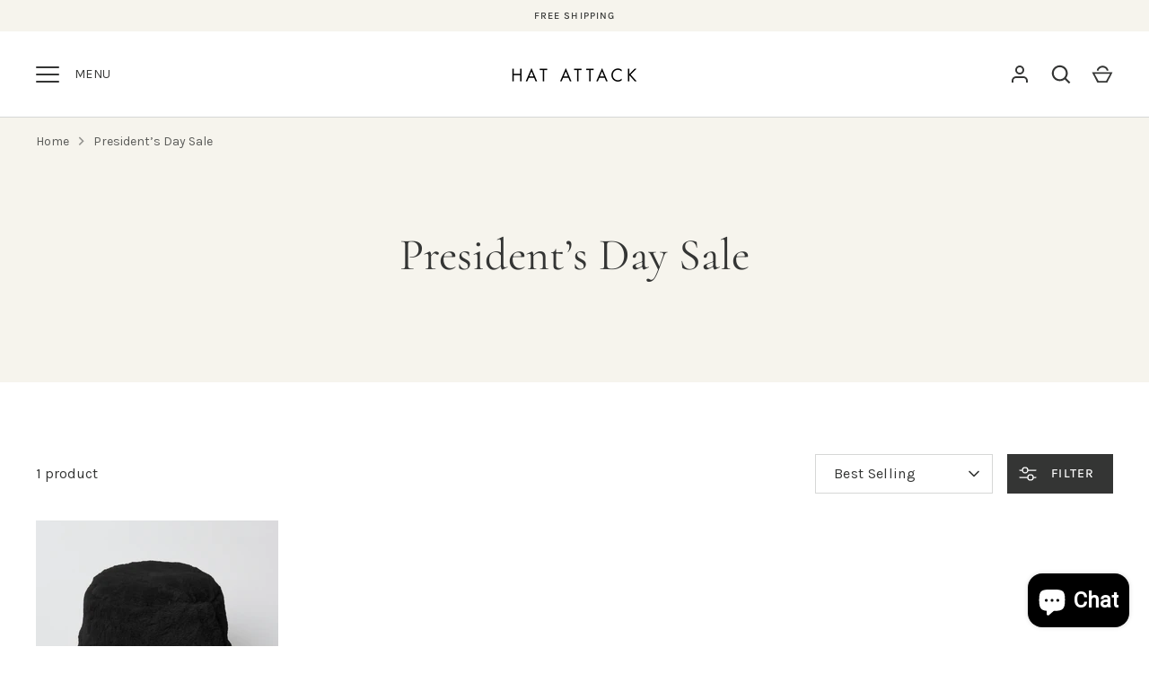

--- FILE ---
content_type: text/html; charset=utf-8
request_url: https://hatattack.com/collections/winter-sale
body_size: 52575
content:
<!doctype html>
<html class="no-js" lang="en">
<head>

<!-- Google Tag Manager -->
<script>(function(w,d,s,l,i){w[l]=w[l]||[];w[l].push({'gtm.start':
new Date().getTime(),event:'gtm.js'});var f=d.getElementsByTagName(s)[0],
j=d.createElement(s),dl=l!='dataLayer'?'&l='+l:'';j.async=true;j.src=
'https://www.googletagmanager.com/gtm.js?id='+i+dl;f.parentNode.insertBefore(j,f);
})(window,document,'script','dataLayer','GTM-PJC7K82');</script>
<!-- End Google Tag Manager -->

<!-- Hotjar Tracking Code for Site 4979959 (name missing) -->
<script>
    (function(h,o,t,j,a,r){
        h.hj=h.hj||function(){(h.hj.q=h.hj.q||[]).push(arguments)};
        h._hjSettings={hjid:4979959,hjsv:6};
        a=o.getElementsByTagName('head')[0];
        r=o.createElement('script');r.async=1;
        r.src=t+h._hjSettings.hjid+j+h._hjSettings.hjsv;
        a.appendChild(r);
    })(window,document,'https://static.hotjar.com/c/hotjar-','.js?sv=');
</script>
  
  <!-- Alchemy 4.2.5 -->
  <meta charset="utf-8" />
<meta name="viewport" content="width=device-width,initial-scale=1.0" />
<meta http-equiv="X-UA-Compatible" content="IE=edge">

<link rel="preconnect" href="https://cdn.shopify.com" crossorigin>
<link rel="preconnect" href="https://fonts.shopify.com" crossorigin>
<link rel="preconnect" href="https://monorail-edge.shopifysvc.com"><link rel="preload" as="font" href="//hatattack.com/cdn/fonts/karla/karla_n4.40497e07df527e6a50e58fb17ef1950c72f3e32c.woff2" type="font/woff2" crossorigin><link rel="preload" as="font" href="//hatattack.com/cdn/fonts/karla/karla_n7.4358a847d4875593d69cfc3f8cc0b44c17b3ed03.woff2" type="font/woff2" crossorigin><link rel="preload" as="font" href="//hatattack.com/cdn/fonts/karla/karla_i4.2086039c16bcc3a78a72a2f7b471e3c4a7f873a6.woff2" type="font/woff2" crossorigin><link rel="preload" as="font" href="//hatattack.com/cdn/fonts/karla/karla_i7.fe031cd65d6e02906286add4f6dda06afc2615f0.woff2" type="font/woff2" crossorigin><link rel="preload" as="font" href="//hatattack.com/cdn/fonts/karla/karla_n4.40497e07df527e6a50e58fb17ef1950c72f3e32c.woff2" type="font/woff2" crossorigin><link rel="preload" as="font" href="//hatattack.com/cdn/fonts/cormorant/cormorant_n4.bd66e8e0031690b46374315bd1c15a17a8dcd450.woff2" type="font/woff2" crossorigin><link rel="preload" as="font" href="//hatattack.com/cdn/fonts/poppins/poppins_n6.aa29d4918bc243723d56b59572e18228ed0786f6.woff2" type="font/woff2" crossorigin><link rel="preload" href="//hatattack.com/cdn/shop/t/27/assets/vendor.min.js?v=29476689884135146841757546326" as="script">
<link rel="preload" href="//hatattack.com/cdn/shop/t/27/assets/theme.js?v=115188652593628418671757546326" as="script"><link rel="canonical" href="https://hatattack.com/collections/winter-sale" /><link rel="shortcut icon" href="//hatattack.com/cdn/shop/files/Favico2.png?v=1712579972" type="image/png" />
  <title>
    President’s Day Sale &ndash; Hat Attack New York
  </title>
  <meta property="og:site_name" content="Hat Attack New York">
<meta property="og:url" content="https://hatattack.com/collections/winter-sale">
<meta property="og:title" content="President’s Day Sale">
<meta property="og:type" content="product.group">
<meta property="og:description" content="We offer the best selection of sunhats, packable travel hats, sun protection styles, winter beanies, pom pom hats, cozy scarves &amp; mittens, beach bags, novelty totes, caftans, turkish towels, and more! "><meta name="twitter:card" content="summary_large_image">
<meta name="twitter:title" content="President’s Day Sale">
<meta name="twitter:description" content="We offer the best selection of sunhats, packable travel hats, sun protection styles, winter beanies, pom pom hats, cozy scarves &amp; mittens, beach bags, novelty totes, caftans, turkish towels, and more! ">

  <link href="//hatattack.com/cdn/shop/t/27/assets/styles.css?v=21246382605966909841762157659" rel="stylesheet" type="text/css" media="all" />
  <script type='text/javascript' src='/apps/wlm/js/wlm-1.1.js'></script>


 
 









<style type="text/css">.wlm-message-pnf{text-align:center;}#wlm-pwd-form {padding: 30px 0;text-align: center}#wlm-wrapper,.wlm-form-holder {display: inline-block}#wlm-pwd-error {display: none;color: #fb8077;text-align: left}#wlm-pwd-error.wlm-error {border: 1px solid #fb8077}#wlm-pwd-form-button {display: inline-block!important;height: auto!important;padding: 8px 15px!important;background: #777;border-radius: 3px!important;color: #fff!important;text-decoration: none!important;vertical-align: top}.wlm-instantclick-fix,.wlm-item-selector {position: absolute;z-index: -999;display: none;height: 0;width: 0;font-size: 0;line-height: 0}</style>































<script type='text/javascript'>

wlm.navigateByLocation();

wlm.jq(document).ready(function(){
wlm.removeLinks();
});
</script>


<script>window.performance && window.performance.mark && window.performance.mark('shopify.content_for_header.start');</script><meta id="shopify-digital-wallet" name="shopify-digital-wallet" content="/23724033/digital_wallets/dialog">
<meta name="shopify-checkout-api-token" content="b0761db97f986cf11bfec967290cf7f8">
<meta id="in-context-paypal-metadata" data-shop-id="23724033" data-venmo-supported="true" data-environment="production" data-locale="en_US" data-paypal-v4="true" data-currency="USD">
<link rel="alternate" type="application/atom+xml" title="Feed" href="/collections/winter-sale.atom" />
<link rel="alternate" type="application/json+oembed" href="https://hatattack.com/collections/winter-sale.oembed">
<script async="async" src="/checkouts/internal/preloads.js?locale=en-US"></script>
<link rel="preconnect" href="https://shop.app" crossorigin="anonymous">
<script async="async" src="https://shop.app/checkouts/internal/preloads.js?locale=en-US&shop_id=23724033" crossorigin="anonymous"></script>
<script id="apple-pay-shop-capabilities" type="application/json">{"shopId":23724033,"countryCode":"US","currencyCode":"USD","merchantCapabilities":["supports3DS"],"merchantId":"gid:\/\/shopify\/Shop\/23724033","merchantName":"Hat Attack New York","requiredBillingContactFields":["postalAddress","email"],"requiredShippingContactFields":["postalAddress","email"],"shippingType":"shipping","supportedNetworks":["visa","masterCard","amex","discover","elo","jcb"],"total":{"type":"pending","label":"Hat Attack New York","amount":"1.00"},"shopifyPaymentsEnabled":true,"supportsSubscriptions":true}</script>
<script id="shopify-features" type="application/json">{"accessToken":"b0761db97f986cf11bfec967290cf7f8","betas":["rich-media-storefront-analytics"],"domain":"hatattack.com","predictiveSearch":true,"shopId":23724033,"locale":"en"}</script>
<script>var Shopify = Shopify || {};
Shopify.shop = "hat-attack-new-york.myshopify.com";
Shopify.locale = "en";
Shopify.currency = {"active":"USD","rate":"1.0"};
Shopify.country = "US";
Shopify.theme = {"name":"Fall 2025","id":139205705817,"schema_name":"Alchemy","schema_version":"4.2.5","theme_store_id":657,"role":"main"};
Shopify.theme.handle = "null";
Shopify.theme.style = {"id":null,"handle":null};
Shopify.cdnHost = "hatattack.com/cdn";
Shopify.routes = Shopify.routes || {};
Shopify.routes.root = "/";</script>
<script type="module">!function(o){(o.Shopify=o.Shopify||{}).modules=!0}(window);</script>
<script>!function(o){function n(){var o=[];function n(){o.push(Array.prototype.slice.apply(arguments))}return n.q=o,n}var t=o.Shopify=o.Shopify||{};t.loadFeatures=n(),t.autoloadFeatures=n()}(window);</script>
<script>
  window.ShopifyPay = window.ShopifyPay || {};
  window.ShopifyPay.apiHost = "shop.app\/pay";
  window.ShopifyPay.redirectState = null;
</script>
<script id="shop-js-analytics" type="application/json">{"pageType":"collection"}</script>
<script defer="defer" async type="module" src="//hatattack.com/cdn/shopifycloud/shop-js/modules/v2/client.init-shop-cart-sync_BApSsMSl.en.esm.js"></script>
<script defer="defer" async type="module" src="//hatattack.com/cdn/shopifycloud/shop-js/modules/v2/chunk.common_CBoos6YZ.esm.js"></script>
<script type="module">
  await import("//hatattack.com/cdn/shopifycloud/shop-js/modules/v2/client.init-shop-cart-sync_BApSsMSl.en.esm.js");
await import("//hatattack.com/cdn/shopifycloud/shop-js/modules/v2/chunk.common_CBoos6YZ.esm.js");

  window.Shopify.SignInWithShop?.initShopCartSync?.({"fedCMEnabled":true,"windoidEnabled":true});

</script>
<script>
  window.Shopify = window.Shopify || {};
  if (!window.Shopify.featureAssets) window.Shopify.featureAssets = {};
  window.Shopify.featureAssets['shop-js'] = {"shop-cart-sync":["modules/v2/client.shop-cart-sync_DJczDl9f.en.esm.js","modules/v2/chunk.common_CBoos6YZ.esm.js"],"init-fed-cm":["modules/v2/client.init-fed-cm_BzwGC0Wi.en.esm.js","modules/v2/chunk.common_CBoos6YZ.esm.js"],"init-windoid":["modules/v2/client.init-windoid_BS26ThXS.en.esm.js","modules/v2/chunk.common_CBoos6YZ.esm.js"],"init-shop-email-lookup-coordinator":["modules/v2/client.init-shop-email-lookup-coordinator_DFwWcvrS.en.esm.js","modules/v2/chunk.common_CBoos6YZ.esm.js"],"shop-cash-offers":["modules/v2/client.shop-cash-offers_DthCPNIO.en.esm.js","modules/v2/chunk.common_CBoos6YZ.esm.js","modules/v2/chunk.modal_Bu1hFZFC.esm.js"],"shop-button":["modules/v2/client.shop-button_D_JX508o.en.esm.js","modules/v2/chunk.common_CBoos6YZ.esm.js"],"shop-toast-manager":["modules/v2/client.shop-toast-manager_tEhgP2F9.en.esm.js","modules/v2/chunk.common_CBoos6YZ.esm.js"],"avatar":["modules/v2/client.avatar_BTnouDA3.en.esm.js"],"pay-button":["modules/v2/client.pay-button_BuNmcIr_.en.esm.js","modules/v2/chunk.common_CBoos6YZ.esm.js"],"init-shop-cart-sync":["modules/v2/client.init-shop-cart-sync_BApSsMSl.en.esm.js","modules/v2/chunk.common_CBoos6YZ.esm.js"],"shop-login-button":["modules/v2/client.shop-login-button_DwLgFT0K.en.esm.js","modules/v2/chunk.common_CBoos6YZ.esm.js","modules/v2/chunk.modal_Bu1hFZFC.esm.js"],"init-customer-accounts-sign-up":["modules/v2/client.init-customer-accounts-sign-up_TlVCiykN.en.esm.js","modules/v2/client.shop-login-button_DwLgFT0K.en.esm.js","modules/v2/chunk.common_CBoos6YZ.esm.js","modules/v2/chunk.modal_Bu1hFZFC.esm.js"],"init-shop-for-new-customer-accounts":["modules/v2/client.init-shop-for-new-customer-accounts_DrjXSI53.en.esm.js","modules/v2/client.shop-login-button_DwLgFT0K.en.esm.js","modules/v2/chunk.common_CBoos6YZ.esm.js","modules/v2/chunk.modal_Bu1hFZFC.esm.js"],"init-customer-accounts":["modules/v2/client.init-customer-accounts_C0Oh2ljF.en.esm.js","modules/v2/client.shop-login-button_DwLgFT0K.en.esm.js","modules/v2/chunk.common_CBoos6YZ.esm.js","modules/v2/chunk.modal_Bu1hFZFC.esm.js"],"shop-follow-button":["modules/v2/client.shop-follow-button_C5D3XtBb.en.esm.js","modules/v2/chunk.common_CBoos6YZ.esm.js","modules/v2/chunk.modal_Bu1hFZFC.esm.js"],"checkout-modal":["modules/v2/client.checkout-modal_8TC_1FUY.en.esm.js","modules/v2/chunk.common_CBoos6YZ.esm.js","modules/v2/chunk.modal_Bu1hFZFC.esm.js"],"lead-capture":["modules/v2/client.lead-capture_D-pmUjp9.en.esm.js","modules/v2/chunk.common_CBoos6YZ.esm.js","modules/v2/chunk.modal_Bu1hFZFC.esm.js"],"shop-login":["modules/v2/client.shop-login_BmtnoEUo.en.esm.js","modules/v2/chunk.common_CBoos6YZ.esm.js","modules/v2/chunk.modal_Bu1hFZFC.esm.js"],"payment-terms":["modules/v2/client.payment-terms_BHOWV7U_.en.esm.js","modules/v2/chunk.common_CBoos6YZ.esm.js","modules/v2/chunk.modal_Bu1hFZFC.esm.js"]};
</script>
<script>(function() {
  var isLoaded = false;
  function asyncLoad() {
    if (isLoaded) return;
    isLoaded = true;
    var urls = ["https:\/\/d3p29gcwgas9m8.cloudfront.net\/assets\/js\/index.js?shop=hat-attack-new-york.myshopify.com","https:\/\/cdn.logbase.io\/lb-upsell-wrapper.js?shop=hat-attack-new-york.myshopify.com","\/\/cdn.shopify.com\/proxy\/c2bf60f9d98d2f705cea2b0b11693cbb91c057a78ac408a862356bd376459661\/rebolt.webcontrive.com\/theme_files\/only_style.php?shop=hat-attack-new-york.myshopify.com\u0026sp-cache-control=cHVibGljLCBtYXgtYWdlPTkwMA","https:\/\/static.shareasale.com\/json\/shopify\/shareasale-tracking.js?sasmid=49512\u0026ssmtid=88619\u0026shop=hat-attack-new-york.myshopify.com","https:\/\/shopify-extension.getredo.com\/main.js?widget_id=3gu0gbw9n3y1cvi\u0026shop=hat-attack-new-york.myshopify.com","https:\/\/meggnotec.ams3.digitaloceanspaces.com\/sfy\/assets\/FAmkGCcaGdifkBb\/js\/widget.js?shop=hat-attack-new-york.myshopify.com"];
    for (var i = 0; i < urls.length; i++) {
      var s = document.createElement('script');
      s.type = 'text/javascript';
      s.async = true;
      s.src = urls[i];
      var x = document.getElementsByTagName('script')[0];
      x.parentNode.insertBefore(s, x);
    }
  };
  if(window.attachEvent) {
    window.attachEvent('onload', asyncLoad);
  } else {
    window.addEventListener('load', asyncLoad, false);
  }
})();</script>
<script id="__st">var __st={"a":23724033,"offset":-18000,"reqid":"e61ab188-2ddc-4df7-8cdc-d2485c4c93d3-1768913593","pageurl":"hatattack.com\/collections\/winter-sale","u":"7b3e04ca3571","p":"collection","rtyp":"collection","rid":271378907225};</script>
<script>window.ShopifyPaypalV4VisibilityTracking = true;</script>
<script id="captcha-bootstrap">!function(){'use strict';const t='contact',e='account',n='new_comment',o=[[t,t],['blogs',n],['comments',n],[t,'customer']],c=[[e,'customer_login'],[e,'guest_login'],[e,'recover_customer_password'],[e,'create_customer']],r=t=>t.map((([t,e])=>`form[action*='/${t}']:not([data-nocaptcha='true']) input[name='form_type'][value='${e}']`)).join(','),a=t=>()=>t?[...document.querySelectorAll(t)].map((t=>t.form)):[];function s(){const t=[...o],e=r(t);return a(e)}const i='password',u='form_key',d=['recaptcha-v3-token','g-recaptcha-response','h-captcha-response',i],f=()=>{try{return window.sessionStorage}catch{return}},m='__shopify_v',_=t=>t.elements[u];function p(t,e,n=!1){try{const o=window.sessionStorage,c=JSON.parse(o.getItem(e)),{data:r}=function(t){const{data:e,action:n}=t;return t[m]||n?{data:e,action:n}:{data:t,action:n}}(c);for(const[e,n]of Object.entries(r))t.elements[e]&&(t.elements[e].value=n);n&&o.removeItem(e)}catch(o){console.error('form repopulation failed',{error:o})}}const l='form_type',E='cptcha';function T(t){t.dataset[E]=!0}const w=window,h=w.document,L='Shopify',v='ce_forms',y='captcha';let A=!1;((t,e)=>{const n=(g='f06e6c50-85a8-45c8-87d0-21a2b65856fe',I='https://cdn.shopify.com/shopifycloud/storefront-forms-hcaptcha/ce_storefront_forms_captcha_hcaptcha.v1.5.2.iife.js',D={infoText:'Protected by hCaptcha',privacyText:'Privacy',termsText:'Terms'},(t,e,n)=>{const o=w[L][v],c=o.bindForm;if(c)return c(t,g,e,D).then(n);var r;o.q.push([[t,g,e,D],n]),r=I,A||(h.body.append(Object.assign(h.createElement('script'),{id:'captcha-provider',async:!0,src:r})),A=!0)});var g,I,D;w[L]=w[L]||{},w[L][v]=w[L][v]||{},w[L][v].q=[],w[L][y]=w[L][y]||{},w[L][y].protect=function(t,e){n(t,void 0,e),T(t)},Object.freeze(w[L][y]),function(t,e,n,w,h,L){const[v,y,A,g]=function(t,e,n){const i=e?o:[],u=t?c:[],d=[...i,...u],f=r(d),m=r(i),_=r(d.filter((([t,e])=>n.includes(e))));return[a(f),a(m),a(_),s()]}(w,h,L),I=t=>{const e=t.target;return e instanceof HTMLFormElement?e:e&&e.form},D=t=>v().includes(t);t.addEventListener('submit',(t=>{const e=I(t);if(!e)return;const n=D(e)&&!e.dataset.hcaptchaBound&&!e.dataset.recaptchaBound,o=_(e),c=g().includes(e)&&(!o||!o.value);(n||c)&&t.preventDefault(),c&&!n&&(function(t){try{if(!f())return;!function(t){const e=f();if(!e)return;const n=_(t);if(!n)return;const o=n.value;o&&e.removeItem(o)}(t);const e=Array.from(Array(32),(()=>Math.random().toString(36)[2])).join('');!function(t,e){_(t)||t.append(Object.assign(document.createElement('input'),{type:'hidden',name:u})),t.elements[u].value=e}(t,e),function(t,e){const n=f();if(!n)return;const o=[...t.querySelectorAll(`input[type='${i}']`)].map((({name:t})=>t)),c=[...d,...o],r={};for(const[a,s]of new FormData(t).entries())c.includes(a)||(r[a]=s);n.setItem(e,JSON.stringify({[m]:1,action:t.action,data:r}))}(t,e)}catch(e){console.error('failed to persist form',e)}}(e),e.submit())}));const S=(t,e)=>{t&&!t.dataset[E]&&(n(t,e.some((e=>e===t))),T(t))};for(const o of['focusin','change'])t.addEventListener(o,(t=>{const e=I(t);D(e)&&S(e,y())}));const B=e.get('form_key'),M=e.get(l),P=B&&M;t.addEventListener('DOMContentLoaded',(()=>{const t=y();if(P)for(const e of t)e.elements[l].value===M&&p(e,B);[...new Set([...A(),...v().filter((t=>'true'===t.dataset.shopifyCaptcha))])].forEach((e=>S(e,t)))}))}(h,new URLSearchParams(w.location.search),n,t,e,['guest_login'])})(!0,!1)}();</script>
<script integrity="sha256-4kQ18oKyAcykRKYeNunJcIwy7WH5gtpwJnB7kiuLZ1E=" data-source-attribution="shopify.loadfeatures" defer="defer" src="//hatattack.com/cdn/shopifycloud/storefront/assets/storefront/load_feature-a0a9edcb.js" crossorigin="anonymous"></script>
<script crossorigin="anonymous" defer="defer" src="//hatattack.com/cdn/shopifycloud/storefront/assets/shopify_pay/storefront-65b4c6d7.js?v=20250812"></script>
<script data-source-attribution="shopify.dynamic_checkout.dynamic.init">var Shopify=Shopify||{};Shopify.PaymentButton=Shopify.PaymentButton||{isStorefrontPortableWallets:!0,init:function(){window.Shopify.PaymentButton.init=function(){};var t=document.createElement("script");t.src="https://hatattack.com/cdn/shopifycloud/portable-wallets/latest/portable-wallets.en.js",t.type="module",document.head.appendChild(t)}};
</script>
<script data-source-attribution="shopify.dynamic_checkout.buyer_consent">
  function portableWalletsHideBuyerConsent(e){var t=document.getElementById("shopify-buyer-consent"),n=document.getElementById("shopify-subscription-policy-button");t&&n&&(t.classList.add("hidden"),t.setAttribute("aria-hidden","true"),n.removeEventListener("click",e))}function portableWalletsShowBuyerConsent(e){var t=document.getElementById("shopify-buyer-consent"),n=document.getElementById("shopify-subscription-policy-button");t&&n&&(t.classList.remove("hidden"),t.removeAttribute("aria-hidden"),n.addEventListener("click",e))}window.Shopify?.PaymentButton&&(window.Shopify.PaymentButton.hideBuyerConsent=portableWalletsHideBuyerConsent,window.Shopify.PaymentButton.showBuyerConsent=portableWalletsShowBuyerConsent);
</script>
<script data-source-attribution="shopify.dynamic_checkout.cart.bootstrap">document.addEventListener("DOMContentLoaded",(function(){function t(){return document.querySelector("shopify-accelerated-checkout-cart, shopify-accelerated-checkout")}if(t())Shopify.PaymentButton.init();else{new MutationObserver((function(e,n){t()&&(Shopify.PaymentButton.init(),n.disconnect())})).observe(document.body,{childList:!0,subtree:!0})}}));
</script>
<link id="shopify-accelerated-checkout-styles" rel="stylesheet" media="screen" href="https://hatattack.com/cdn/shopifycloud/portable-wallets/latest/accelerated-checkout-backwards-compat.css" crossorigin="anonymous">
<style id="shopify-accelerated-checkout-cart">
        #shopify-buyer-consent {
  margin-top: 1em;
  display: inline-block;
  width: 100%;
}

#shopify-buyer-consent.hidden {
  display: none;
}

#shopify-subscription-policy-button {
  background: none;
  border: none;
  padding: 0;
  text-decoration: underline;
  font-size: inherit;
  cursor: pointer;
}

#shopify-subscription-policy-button::before {
  box-shadow: none;
}

      </style>

<script>window.performance && window.performance.mark && window.performance.mark('shopify.content_for_header.end');</script>
  <script>document.documentElement.className = document.documentElement.className.replace('no-js', 'js');</script>
<!-- BEGIN app block: shopify://apps/seguno-banners/blocks/banners-app-embed/2c1cadd0-9036-4e28-9827-9a97eb288153 --><meta property="seguno:shop-id" content="23724033" />


<!-- END app block --><!-- BEGIN app block: shopify://apps/swatch-king/blocks/variant-swatch-king/0850b1e4-ba30-4a0d-a8f4-f9a939276d7d -->


















































  <script>
    window.vsk_data = function(){
      return {
        "block_collection_settings": {"alignment":"left","enable":true,"swatch_location":"After image","switch_on_hover":true,"preselect_variant":false,"current_template":"collection"},
        "currency": "USD",
        "currency_symbol": "$",
        "primary_locale": "en",
        "localized_string": {},
        "app_setting_styles": {"products_swatch_presentation":{"slide_left_button_svg":"","slide_right_button_svg":""},"collections_swatch_presentation":{"minified":false,"minified_products":false,"minified_template":"+{count}","slide_left_button_svg":"","minified_display_count":[3,6],"slide_right_button_svg":""}},
        "app_setting": {"display_logs":false,"default_preset":1041999,"pre_hide_strategy":"hide-all-theme-selectors","swatch_url_source":"cdn","product_data_source":"storefront","data_url_source":"cdn","new_script":true},
        "app_setting_config": {"app_execution_strategy":"all","collections_options_disabled":null,"default_swatch_image":"none","do_not_select_an_option":{"text":"Select a {{ option_name }}","status":true,"control_add_to_cart":true,"allow_virtual_trigger":true,"make_a_selection_text":"Select a {{ option_name }}"},"history_free_group_navigation":false,"notranslate":false,"products_options_disabled":null,"size_chart":{"type":"theme","labels":"size,sizes,taille,größe,tamanho,tamaño,koko,サイズ","position":"right","size_chart_app":"","size_chart_app_css":"","size_chart_app_selector":""},"session_storage_timeout_seconds":60,"enable_swatch":{"cart":{"enable_on_cart_product_grid":true,"enable_on_cart_featured_product":true},"home":{"enable_on_home_product_grid":true,"enable_on_home_featured_product":true},"pages":{"enable_on_custom_product_grid":true,"enable_on_custom_featured_product":true},"article":{"enable_on_article_product_grid":true,"enable_on_article_featured_product":true},"products":{"enable_on_main_product":true,"enable_on_product_grid":true},"collections":{"enable_on_collection_quick_view":true,"enable_on_collection_product_grid":true},"list_collections":{"enable_on_list_collection_quick_view":true,"enable_on_list_collection_product_grid":true}},"product_template":{"group_swatches":true,"variant_swatches":true},"product_batch_size":250,"use_optimized_urls":true,"enable_error_tracking":true,"enable_event_tracking":false,"preset_badge":{"order":[{"name":"sold_out","order":0},{"name":"sale","order":1},{"name":"new","order":2}],"new_badge_text":"NEW","new_badge_color":"#FFFFFF","sale_badge_text":"SALE","sale_badge_color":"#FFFFFF","new_badge_bg_color":"#121212D1","sale_badge_bg_color":"#D91C01D1","sold_out_badge_text":"SOLD OUT","sold_out_badge_color":"#FFFFFF","new_show_when_all_same":false,"sale_show_when_all_same":false,"sold_out_badge_bg_color":"#BBBBBBD1","new_product_max_duration":90,"sold_out_show_when_all_same":false,"min_price_diff_for_sale_badge":5}},
        "theme_settings_map": {"133023826009":310981,"133072945241":310981,"135838761049":380499,"135846101081":310981,"131167453273":310981,"2237300763":310979,"125423452249":310980,"127307448409":310980,"127360270425":310981,"128217743449":310981,"130618196057":310981,"130724560985":310981,"131937894489":310981,"139205705817":310981},
        "theme_settings": {"310981":{"id":310981,"configurations":{"products":{"theme_type":"dawn","swatch_root":{"position":"before","selector":".product-form-block.product-options, .product-form-block.single-variant","groups_selector":"","section_selector":"[data-section-type=\"product\"], [data-section-type=\"product-template\"], [data-section-type=\"featured-product\"]","secondary_position":"","secondary_selector":"","use_section_as_root":true},"option_selectors":"select.variant-selector, .option-selectors select, .option-selector[data-selector-type=\"buttons\"] input[type=\"radio\"], .option-selector[data-selector-type=\"dropdown\"] button ","selectors_to_hide":[".swatch_options,.product-form-block.product-options",".product-form-block.single-variant","form[action=\"\/cart\/add\"] .product__variants","form[action=\"\/cart\/add\"] .form__row div.selector-wrapper","form .swatch.clearfix",".selector-wrapper",".option-selector"],"json_data_selector":"","add_to_cart_selector":"[name=\"add\"]","custom_button_params":{"data":[{"value_attribute":"data-value","option_attribute":"aria-activedescendant"}],"selected_selector":"[aria-selected]"},"option_index_attributes":["data-index","data-option-position","data-object","data-product-option","data-option-index","name"],"add_to_cart_text_selector":"[name=\"add\"]","selectors_to_hide_override":"","add_to_cart_enabled_classes":"","add_to_cart_disabled_classes":""},"collections":{"grid_updates":[{"name":"price v2","template":"\u003cspan class=\"theme-money\"\u003e{price_with_format}\u003c\/span\u003e","display_position":"replace","display_selector":"span.prod-price","element_selector":""},{"name":"price v4","template":"\u003cspan class=\"product-price__amount theme-money\"\u003e{price_with_format}\u003c\/span\u003e","display_position":"replace","display_selector":".product-price","element_selector":""},{"name":"Sold Out","template":"\u003cspan class=\"prod-label sold-out tl\" {display_on_sold_out}\u003eSold Out\u003c\/span\u003e","display_position":"bottom","display_selector":".card__image","element_selector":".prod-label.sold-out"},{"name":"On sale","template":"\u003cspan class=\"prod-label sale tl\" {{display_on_available}} {{display_on_sale}}\u003eSale\u003c\/span\u003e","display_position":"bottom","display_selector":".card__image","element_selector":".prod-label.sale"}],"data_selectors":{"url":".prod-image-wrap a, .prod-caption a, a.card__link","title":".title, .card__title","attributes":[],"form_input":"[name=\"id\"]","featured_image":".prod-image-wrap img, .prod-image__main picture","secondary_image":".prod-image__hover picture"},"attribute_updates":[{"selector":null,"template":null,"attribute":null}],"selectors_to_hide":[],"json_data_selector":"[sa-swatch-json]","swatch_root_selector":".grid .prod-block, .grid .card","swatch_display_options":[{"label":"After image","position":"before","selector":".title, .card__title"},{"label":"After price","position":"after","selector":".prod-caption a, .product-price"}]}},"settings":{"products":{"handleize":false,"init_deferred":false,"label_split_symbol":"-","size_chart_selector":"","persist_group_variant":true,"hide_single_value_option":"none"},"collections":{"layer_index":12,"display_label":false,"continuous_lookup":3000,"json_data_from_api":true,"label_split_symbol":"-","price_trailing_zeroes":true,"hide_single_value_option":"none"}},"custom_scripts":[],"custom_css":"","theme_store_ids":[657],"schema_theme_names":["Alchemy"],"pre_hide_css_code":null},"310981":{"id":310981,"configurations":{"products":{"theme_type":"dawn","swatch_root":{"position":"before","selector":".product-form-block.product-options, .product-form-block.single-variant","groups_selector":"","section_selector":"[data-section-type=\"product\"], [data-section-type=\"product-template\"], [data-section-type=\"featured-product\"]","secondary_position":"","secondary_selector":"","use_section_as_root":true},"option_selectors":"select.variant-selector, .option-selectors select, .option-selector[data-selector-type=\"buttons\"] input[type=\"radio\"], .option-selector[data-selector-type=\"dropdown\"] button ","selectors_to_hide":[".swatch_options,.product-form-block.product-options",".product-form-block.single-variant","form[action=\"\/cart\/add\"] .product__variants","form[action=\"\/cart\/add\"] .form__row div.selector-wrapper","form .swatch.clearfix",".selector-wrapper",".option-selector"],"json_data_selector":"","add_to_cart_selector":"[name=\"add\"]","custom_button_params":{"data":[{"value_attribute":"data-value","option_attribute":"aria-activedescendant"}],"selected_selector":"[aria-selected]"},"option_index_attributes":["data-index","data-option-position","data-object","data-product-option","data-option-index","name"],"add_to_cart_text_selector":"[name=\"add\"]","selectors_to_hide_override":"","add_to_cart_enabled_classes":"","add_to_cart_disabled_classes":""},"collections":{"grid_updates":[{"name":"price v2","template":"\u003cspan class=\"theme-money\"\u003e{price_with_format}\u003c\/span\u003e","display_position":"replace","display_selector":"span.prod-price","element_selector":""},{"name":"price v4","template":"\u003cspan class=\"product-price__amount theme-money\"\u003e{price_with_format}\u003c\/span\u003e","display_position":"replace","display_selector":".product-price","element_selector":""},{"name":"Sold Out","template":"\u003cspan class=\"prod-label sold-out tl\" {display_on_sold_out}\u003eSold Out\u003c\/span\u003e","display_position":"bottom","display_selector":".card__image","element_selector":".prod-label.sold-out"},{"name":"On sale","template":"\u003cspan class=\"prod-label sale tl\" {{display_on_available}} {{display_on_sale}}\u003eSale\u003c\/span\u003e","display_position":"bottom","display_selector":".card__image","element_selector":".prod-label.sale"}],"data_selectors":{"url":".prod-image-wrap a, .prod-caption a, a.card__link","title":".title, .card__title","attributes":[],"form_input":"[name=\"id\"]","featured_image":".prod-image-wrap img, .prod-image__main picture","secondary_image":".prod-image__hover picture"},"attribute_updates":[{"selector":null,"template":null,"attribute":null}],"selectors_to_hide":[],"json_data_selector":"[sa-swatch-json]","swatch_root_selector":".grid .prod-block, .grid .card","swatch_display_options":[{"label":"After image","position":"before","selector":".title, .card__title"},{"label":"After price","position":"after","selector":".prod-caption a, .product-price"}]}},"settings":{"products":{"handleize":false,"init_deferred":false,"label_split_symbol":"-","size_chart_selector":"","persist_group_variant":true,"hide_single_value_option":"none"},"collections":{"layer_index":12,"display_label":false,"continuous_lookup":3000,"json_data_from_api":true,"label_split_symbol":"-","price_trailing_zeroes":true,"hide_single_value_option":"none"}},"custom_scripts":[],"custom_css":"","theme_store_ids":[657],"schema_theme_names":["Alchemy"],"pre_hide_css_code":null},"380499":{"id":380499,"configurations":{"products":{"theme_type":"dawn","swatch_root":{"position":"before","selector":"variant-selects, variant-radios, [class*=\"product-form__noscript-wrapper\"], .product-form__quantity, gp-product-variants, [data-key=\"p-variants\"]","groups_selector":"","section_selector":".product.grid,.featured-product, gp-product","secondary_position":"","secondary_selector":"","use_section_as_root":true},"option_selectors":"gp-product-variants select, variant-selects select, variant-radios input, variant-selects input, [data-key=\"p-variants\"] select","selectors_to_hide":["variant-radios","gp-product-variants","[data-key=\"p-variants\"]","variant-selects"],"json_data_selector":"","add_to_cart_selector":"[name=\"add\"]","custom_button_params":{"data":[{"value_attribute":"data-value","option_attribute":"data-name"}],"selected_selector":".active"},"option_index_attributes":["data-index","data-option-position","data-object","data-product-option","data-option-index","name"],"add_to_cart_text_selector":"[name=\"add\"]\u003espan","selectors_to_hide_override":"","add_to_cart_enabled_classes":"","add_to_cart_disabled_classes":""},"collections":{"grid_updates":[{"name":"Sold out","template":"\u003cdiv class=\"card__badge\" {{ display_on_sold_out }}\u003e\u003cspan class=\"badge badge--bottom-left color-inverse\"\u003eSold out\u003c\/span\u003e\u003c\/div\u003e","display_position":"bottom","display_selector":".card__inner","element_selector":".card__badge .color-inverse"},{"name":"On Sale","template":"\u003cdiv class=\"card__badge bottom left\" {{ display_on_available }} {{ display_on_sale }}\u003e\n  \u003cspan class=\"badge badge--bottom-left color-accent-2\"\u003eSale\u003c\/span\u003e\n\u003c\/div\u003e","display_position":"replace","display_selector":".card__badge.bottom.left","element_selector":""},{"name":"price","template":"\u003cdiv class=\"price price--on-sale\"\u003e\n\u003cspan class=\"price-item price-item--regular\" {display_on_sale}\u003e{compare_at_price_with_format}\u003c\/span\u003e\n\u003cspan {display_on_sale}\u003e\u0026nbsp\u003c\/span\u003e\n\u003cspan class=\"price-item price-item--sale\" \u003e{price_with_format}\u003c\/span\u003e\n\u003c\/div\u003e","display_position":"replace","display_selector":".price","element_selector":""},{"name":"Vendor","template":"{{vendor}}","display_position":"replace","display_selector":".caption-with-letter-spacing","element_selector":""}],"data_selectors":{"url":"a","title":".card__heading.h5 a","attributes":[],"form_input":"[name=\"id\"]","featured_image":".card__media img:nth-child(1)","secondary_image":".card__media img:nth-child(2)"},"attribute_updates":[{"selector":null,"template":null,"attribute":null}],"selectors_to_hide":[],"json_data_selector":"[sa-swatch-json]","swatch_root_selector":".collection .grid__item .card-wrapper, .product-recommendations .grid__item .card-wrapper, .collage__item--product, .related-products .grid__item .card-wrapper","swatch_display_options":[{"label":"After image","position":"after","selector":".card-wrapper .card__inner"},{"label":"After price","position":"after","selector":".price"},{"label":"After title","position":"after","selector":".card-information__text, h3.card__heading.h5"}]}},"settings":{"products":{"handleize":false,"init_deferred":false,"label_split_symbol":":","size_chart_selector":"","persist_group_variant":true,"hide_single_value_option":"none"},"collections":{"layer_index":12,"display_label":false,"continuous_lookup":3000,"json_data_from_api":true,"label_split_symbol":"-","price_trailing_zeroes":true,"hide_single_value_option":"none"}},"custom_scripts":[],"custom_css":"[swatch-generated] .card__information {overflow: auto;}","theme_store_ids":[887],"schema_theme_names":["Dawn"],"pre_hide_css_code":null},"310981":{"id":310981,"configurations":{"products":{"theme_type":"dawn","swatch_root":{"position":"before","selector":".product-form-block.product-options, .product-form-block.single-variant","groups_selector":"","section_selector":"[data-section-type=\"product\"], [data-section-type=\"product-template\"], [data-section-type=\"featured-product\"]","secondary_position":"","secondary_selector":"","use_section_as_root":true},"option_selectors":"select.variant-selector, .option-selectors select, .option-selector[data-selector-type=\"buttons\"] input[type=\"radio\"], .option-selector[data-selector-type=\"dropdown\"] button ","selectors_to_hide":[".swatch_options,.product-form-block.product-options",".product-form-block.single-variant","form[action=\"\/cart\/add\"] .product__variants","form[action=\"\/cart\/add\"] .form__row div.selector-wrapper","form .swatch.clearfix",".selector-wrapper",".option-selector"],"json_data_selector":"","add_to_cart_selector":"[name=\"add\"]","custom_button_params":{"data":[{"value_attribute":"data-value","option_attribute":"aria-activedescendant"}],"selected_selector":"[aria-selected]"},"option_index_attributes":["data-index","data-option-position","data-object","data-product-option","data-option-index","name"],"add_to_cart_text_selector":"[name=\"add\"]","selectors_to_hide_override":"","add_to_cart_enabled_classes":"","add_to_cart_disabled_classes":""},"collections":{"grid_updates":[{"name":"price v2","template":"\u003cspan class=\"theme-money\"\u003e{price_with_format}\u003c\/span\u003e","display_position":"replace","display_selector":"span.prod-price","element_selector":""},{"name":"price v4","template":"\u003cspan class=\"product-price__amount theme-money\"\u003e{price_with_format}\u003c\/span\u003e","display_position":"replace","display_selector":".product-price","element_selector":""},{"name":"Sold Out","template":"\u003cspan class=\"prod-label sold-out tl\" {display_on_sold_out}\u003eSold Out\u003c\/span\u003e","display_position":"bottom","display_selector":".card__image","element_selector":".prod-label.sold-out"},{"name":"On sale","template":"\u003cspan class=\"prod-label sale tl\" {{display_on_available}} {{display_on_sale}}\u003eSale\u003c\/span\u003e","display_position":"bottom","display_selector":".card__image","element_selector":".prod-label.sale"}],"data_selectors":{"url":".prod-image-wrap a, .prod-caption a, a.card__link","title":".title, .card__title","attributes":[],"form_input":"[name=\"id\"]","featured_image":".prod-image-wrap img, .prod-image__main picture","secondary_image":".prod-image__hover picture"},"attribute_updates":[{"selector":null,"template":null,"attribute":null}],"selectors_to_hide":[],"json_data_selector":"[sa-swatch-json]","swatch_root_selector":".grid .prod-block, .grid .card","swatch_display_options":[{"label":"After image","position":"before","selector":".title, .card__title"},{"label":"After price","position":"after","selector":".prod-caption a, .product-price"}]}},"settings":{"products":{"handleize":false,"init_deferred":false,"label_split_symbol":"-","size_chart_selector":"","persist_group_variant":true,"hide_single_value_option":"none"},"collections":{"layer_index":12,"display_label":false,"continuous_lookup":3000,"json_data_from_api":true,"label_split_symbol":"-","price_trailing_zeroes":true,"hide_single_value_option":"none"}},"custom_scripts":[],"custom_css":"","theme_store_ids":[657],"schema_theme_names":["Alchemy"],"pre_hide_css_code":null},"310981":{"id":310981,"configurations":{"products":{"theme_type":"dawn","swatch_root":{"position":"before","selector":".product-form-block.product-options, .product-form-block.single-variant","groups_selector":"","section_selector":"[data-section-type=\"product\"], [data-section-type=\"product-template\"], [data-section-type=\"featured-product\"]","secondary_position":"","secondary_selector":"","use_section_as_root":true},"option_selectors":"select.variant-selector, .option-selectors select, .option-selector[data-selector-type=\"buttons\"] input[type=\"radio\"], .option-selector[data-selector-type=\"dropdown\"] button ","selectors_to_hide":[".swatch_options,.product-form-block.product-options",".product-form-block.single-variant","form[action=\"\/cart\/add\"] .product__variants","form[action=\"\/cart\/add\"] .form__row div.selector-wrapper","form .swatch.clearfix",".selector-wrapper",".option-selector"],"json_data_selector":"","add_to_cart_selector":"[name=\"add\"]","custom_button_params":{"data":[{"value_attribute":"data-value","option_attribute":"aria-activedescendant"}],"selected_selector":"[aria-selected]"},"option_index_attributes":["data-index","data-option-position","data-object","data-product-option","data-option-index","name"],"add_to_cart_text_selector":"[name=\"add\"]","selectors_to_hide_override":"","add_to_cart_enabled_classes":"","add_to_cart_disabled_classes":""},"collections":{"grid_updates":[{"name":"price v2","template":"\u003cspan class=\"theme-money\"\u003e{price_with_format}\u003c\/span\u003e","display_position":"replace","display_selector":"span.prod-price","element_selector":""},{"name":"price v4","template":"\u003cspan class=\"product-price__amount theme-money\"\u003e{price_with_format}\u003c\/span\u003e","display_position":"replace","display_selector":".product-price","element_selector":""},{"name":"Sold Out","template":"\u003cspan class=\"prod-label sold-out tl\" {display_on_sold_out}\u003eSold Out\u003c\/span\u003e","display_position":"bottom","display_selector":".card__image","element_selector":".prod-label.sold-out"},{"name":"On sale","template":"\u003cspan class=\"prod-label sale tl\" {{display_on_available}} {{display_on_sale}}\u003eSale\u003c\/span\u003e","display_position":"bottom","display_selector":".card__image","element_selector":".prod-label.sale"}],"data_selectors":{"url":".prod-image-wrap a, .prod-caption a, a.card__link","title":".title, .card__title","attributes":[],"form_input":"[name=\"id\"]","featured_image":".prod-image-wrap img, .prod-image__main picture","secondary_image":".prod-image__hover picture"},"attribute_updates":[{"selector":null,"template":null,"attribute":null}],"selectors_to_hide":[],"json_data_selector":"[sa-swatch-json]","swatch_root_selector":".grid .prod-block, .grid .card","swatch_display_options":[{"label":"After image","position":"before","selector":".title, .card__title"},{"label":"After price","position":"after","selector":".prod-caption a, .product-price"}]}},"settings":{"products":{"handleize":false,"init_deferred":false,"label_split_symbol":"-","size_chart_selector":"","persist_group_variant":true,"hide_single_value_option":"none"},"collections":{"layer_index":12,"display_label":false,"continuous_lookup":3000,"json_data_from_api":true,"label_split_symbol":"-","price_trailing_zeroes":true,"hide_single_value_option":"none"}},"custom_scripts":[],"custom_css":"","theme_store_ids":[657],"schema_theme_names":["Alchemy"],"pre_hide_css_code":null},"310979":{"id":310979,"configurations":{"products":{"theme_type":"dawn","swatch_root":{"position":"before","selector":"form[action*=\"\/cart\/add\"]","groups_selector":"","section_selector":"[data-section-type=\"product\"]","secondary_position":"","secondary_selector":"","use_section_as_root":true},"option_selectors":"select.single-option-selector","selectors_to_hide":[".selector-wrapper"],"json_data_selector":"","add_to_cart_selector":"[name=\"add\"]","custom_button_params":{"data":[{"value_attribute":"data-value","option_attribute":"data-name"}],"selected_selector":".active"},"option_index_attributes":["data-index","data-option-position","data-object","data-product-option","data-option-index","name"],"add_to_cart_text_selector":"[name=\"add\"]\u003espan","selectors_to_hide_override":"","add_to_cart_enabled_classes":"","add_to_cart_disabled_classes":""},"collections":{"grid_updates":[{"name":"price","template":"\u003cdiv class=\"sa-price-wrapper\"\u003e\n\u003cspan class=\"sa-compare-at-price\" {display_on_sale}\u003e{compare_at_price_with_format}\u003c\/span\u003e\n\u003cspan class=\"sa-price\" \u003e{price_with_format}\u003c\/span\u003e\n\u003cdiv class=\"price__badges_custom\"\u003e\u003c\/div\u003e\u003c\/div\u003e","display_position":"after","display_selector":"div.product-card__title","element_selector":"dl.price, .sa-price-wrapper"},{"name":"Sale","template":"\u003cspan class=\"price__badge price__badge--sale\" aria-hidden=\"true\"{{display_on_available}} {{display_on_sale}}\u003e\u003cspan\u003eSale\u003c\/span\u003e\u003c\/span\u003e","display_position":"top","display_selector":".price__badges_custom","element_selector":".price__badge--sale"},{"name":"Soldout","template":"\u003cspan class=\"price__badge price__badge--sold-out\" {{display_on_sold_out}}\u003e\u003cspan\u003eSold out\u003c\/span\u003e\u003c\/span\u003e","display_position":"top","display_selector":".price__badges_custom","element_selector":".price__badge--sold-out"}],"data_selectors":{"url":"a","title":".grid-view-item__title","attributes":[],"form_input":"[name=\"id\"]","featured_image":"img.grid-view-item__image","secondary_image":"img:not(.grid-view-item__image)"},"attribute_updates":[{"selector":null,"template":null,"attribute":null}],"selectors_to_hide":[],"json_data_selector":"[sa-swatch-json]","swatch_root_selector":"[data-section-type=\"collection-template\"] .grid__item .grid-view-item, .grid-view-item.product-card","swatch_display_options":[{"label":"After image","position":"after","selector":".grid-view-item__image, .product-card__image-with-placeholder-wrapper"},{"label":"After price","position":"after","selector":".grid-view-item__meta"},{"label":"After title","position":"after","selector":".grid-view-item__title"}]}},"settings":{"products":{"handleize":false,"init_deferred":false,"label_split_symbol":"-","size_chart_selector":"","persist_group_variant":true,"hide_single_value_option":"none"},"collections":{"layer_index":12,"display_label":false,"continuous_lookup":3000,"json_data_from_api":true,"label_split_symbol":"-","price_trailing_zeroes":true,"hide_single_value_option":"none"}},"custom_scripts":[],"custom_css":".sa-compare-at-price {text-decoration: line-through; color: #f94c43; font-weight: 600; font-style: normal;}\r\n.sa-price {color: #6a6a6a; font-weight: 600; font-style: normal;}\r\n[id=\"Collection\"] .grid-view-item, .product-card.grid-view-item, [id=\"shopify-section-featured-collections\"] .grid-view-item {margin:35px 0px 0px 0px!important;}\r\n.price__badges_custom span.price__badge:not([style]) {display: unset;}","theme_store_ids":[796],"schema_theme_names":["Debut"],"pre_hide_css_code":null},"310980":{"id":310980,"configurations":{"products":{"theme_type":"dawn","swatch_root":{"position":"before","selector":".product-options, .qty-wrapper","groups_selector":"","section_selector":"[data-section-type=\"product__section\"]","secondary_position":"","secondary_selector":"","use_section_as_root":true},"option_selectors":".product-options input","selectors_to_hide":[".product-options"],"json_data_selector":"","add_to_cart_selector":"[name=\"add\"]","custom_button_params":{"data":[{"value_attribute":"data-value","option_attribute":"data-name"}],"selected_selector":".active"},"option_index_attributes":["data-index","data-option-position","data-object","data-product-option","data-option-index","name"],"add_to_cart_text_selector":"[name=\"add\"]\u003espan","selectors_to_hide_override":"","add_to_cart_enabled_classes":"","add_to_cart_disabled_classes":""},"collections":{"grid_updates":[{"name":"Sale","template":"\u003cdiv class=\"product-block__sale-label small-text\" {{display_on_sale}} {{display_on_available}}\u003eSave {percentage_difference}}%\u003c\/div\u003e","display_position":"bottom","display_selector":".product-block__image","element_selector":".product-block__sale-label"},{"name":"Sold out","template":"\u003cdiv class=\"product-block__soldout-label small-text\" {{display_on_sold_out}}\u003eSold Out\u003c\/div\u003e","display_position":"bottom","display_selector":".product-block__image","element_selector":".product-block__sale-label"},{"name":"price","template":"\u003cspan class=\"product-price__reduced theme-money\"\u003e{{price_with_format}}\u003c\/span\u003e\n\u003cspan class=\"product-price__compare theme-money\" {{display_on_sale}}\u003e{{compare_at_price_with_format}}\u003c\/span\u003e","display_position":"replace","display_selector":".product-price","element_selector":""}],"data_selectors":{"url":"a","title":".product-block__title","attributes":[],"form_input":"[name=\"id\"]","featured_image":".product-block__primary-image img","secondary_image":".product-block__secondary-image"},"attribute_updates":[{"selector":null,"template":null,"attribute":null}],"selectors_to_hide":[".product-swatch-inline"],"json_data_selector":"[sa-swatch-json]","swatch_root_selector":".grid__item","swatch_display_options":[{"label":"After image","position":"after","selector":".product-block__image"},{"label":"After title","position":"after","selector":".product-block__title"},{"label":"After price","position":"after","selector":".product-price"}]}},"settings":{"products":{"handleize":false,"init_deferred":false,"label_split_symbol":"-","size_chart_selector":"","persist_group_variant":true,"hide_single_value_option":"none"},"collections":{"layer_index":12,"display_label":false,"continuous_lookup":3000,"json_data_from_api":true,"label_split_symbol":"-","price_trailing_zeroes":false,"hide_single_value_option":"none"}},"custom_scripts":[],"custom_css":"","theme_store_ids":[230],"schema_theme_names":["Expression"],"pre_hide_css_code":null},"310980":{"id":310980,"configurations":{"products":{"theme_type":"dawn","swatch_root":{"position":"before","selector":".product-options, .qty-wrapper","groups_selector":"","section_selector":"[data-section-type=\"product__section\"]","secondary_position":"","secondary_selector":"","use_section_as_root":true},"option_selectors":".product-options input","selectors_to_hide":[".product-options"],"json_data_selector":"","add_to_cart_selector":"[name=\"add\"]","custom_button_params":{"data":[{"value_attribute":"data-value","option_attribute":"data-name"}],"selected_selector":".active"},"option_index_attributes":["data-index","data-option-position","data-object","data-product-option","data-option-index","name"],"add_to_cart_text_selector":"[name=\"add\"]\u003espan","selectors_to_hide_override":"","add_to_cart_enabled_classes":"","add_to_cart_disabled_classes":""},"collections":{"grid_updates":[{"name":"Sale","template":"\u003cdiv class=\"product-block__sale-label small-text\" {{display_on_sale}} {{display_on_available}}\u003eSave {percentage_difference}}%\u003c\/div\u003e","display_position":"bottom","display_selector":".product-block__image","element_selector":".product-block__sale-label"},{"name":"Sold out","template":"\u003cdiv class=\"product-block__soldout-label small-text\" {{display_on_sold_out}}\u003eSold Out\u003c\/div\u003e","display_position":"bottom","display_selector":".product-block__image","element_selector":".product-block__sale-label"},{"name":"price","template":"\u003cspan class=\"product-price__reduced theme-money\"\u003e{{price_with_format}}\u003c\/span\u003e\n\u003cspan class=\"product-price__compare theme-money\" {{display_on_sale}}\u003e{{compare_at_price_with_format}}\u003c\/span\u003e","display_position":"replace","display_selector":".product-price","element_selector":""}],"data_selectors":{"url":"a","title":".product-block__title","attributes":[],"form_input":"[name=\"id\"]","featured_image":".product-block__primary-image img","secondary_image":".product-block__secondary-image"},"attribute_updates":[{"selector":null,"template":null,"attribute":null}],"selectors_to_hide":[".product-swatch-inline"],"json_data_selector":"[sa-swatch-json]","swatch_root_selector":".grid__item","swatch_display_options":[{"label":"After image","position":"after","selector":".product-block__image"},{"label":"After title","position":"after","selector":".product-block__title"},{"label":"After price","position":"after","selector":".product-price"}]}},"settings":{"products":{"handleize":false,"init_deferred":false,"label_split_symbol":"-","size_chart_selector":"","persist_group_variant":true,"hide_single_value_option":"none"},"collections":{"layer_index":12,"display_label":false,"continuous_lookup":3000,"json_data_from_api":true,"label_split_symbol":"-","price_trailing_zeroes":false,"hide_single_value_option":"none"}},"custom_scripts":[],"custom_css":"","theme_store_ids":[230],"schema_theme_names":["Expression"],"pre_hide_css_code":null},"310981":{"id":310981,"configurations":{"products":{"theme_type":"dawn","swatch_root":{"position":"before","selector":".product-form-block.product-options, .product-form-block.single-variant","groups_selector":"","section_selector":"[data-section-type=\"product\"], [data-section-type=\"product-template\"], [data-section-type=\"featured-product\"]","secondary_position":"","secondary_selector":"","use_section_as_root":true},"option_selectors":"select.variant-selector, .option-selectors select, .option-selector[data-selector-type=\"buttons\"] input[type=\"radio\"], .option-selector[data-selector-type=\"dropdown\"] button ","selectors_to_hide":[".swatch_options,.product-form-block.product-options",".product-form-block.single-variant","form[action=\"\/cart\/add\"] .product__variants","form[action=\"\/cart\/add\"] .form__row div.selector-wrapper","form .swatch.clearfix",".selector-wrapper",".option-selector"],"json_data_selector":"","add_to_cart_selector":"[name=\"add\"]","custom_button_params":{"data":[{"value_attribute":"data-value","option_attribute":"aria-activedescendant"}],"selected_selector":"[aria-selected]"},"option_index_attributes":["data-index","data-option-position","data-object","data-product-option","data-option-index","name"],"add_to_cart_text_selector":"[name=\"add\"]","selectors_to_hide_override":"","add_to_cart_enabled_classes":"","add_to_cart_disabled_classes":""},"collections":{"grid_updates":[{"name":"price v2","template":"\u003cspan class=\"theme-money\"\u003e{price_with_format}\u003c\/span\u003e","display_position":"replace","display_selector":"span.prod-price","element_selector":""},{"name":"price v4","template":"\u003cspan class=\"product-price__amount theme-money\"\u003e{price_with_format}\u003c\/span\u003e","display_position":"replace","display_selector":".product-price","element_selector":""},{"name":"Sold Out","template":"\u003cspan class=\"prod-label sold-out tl\" {display_on_sold_out}\u003eSold Out\u003c\/span\u003e","display_position":"bottom","display_selector":".card__image","element_selector":".prod-label.sold-out"},{"name":"On sale","template":"\u003cspan class=\"prod-label sale tl\" {{display_on_available}} {{display_on_sale}}\u003eSale\u003c\/span\u003e","display_position":"bottom","display_selector":".card__image","element_selector":".prod-label.sale"}],"data_selectors":{"url":".prod-image-wrap a, .prod-caption a, a.card__link","title":".title, .card__title","attributes":[],"form_input":"[name=\"id\"]","featured_image":".prod-image-wrap img, .prod-image__main picture","secondary_image":".prod-image__hover picture"},"attribute_updates":[{"selector":null,"template":null,"attribute":null}],"selectors_to_hide":[],"json_data_selector":"[sa-swatch-json]","swatch_root_selector":".grid .prod-block, .grid .card","swatch_display_options":[{"label":"After image","position":"before","selector":".title, .card__title"},{"label":"After price","position":"after","selector":".prod-caption a, .product-price"}]}},"settings":{"products":{"handleize":false,"init_deferred":false,"label_split_symbol":"-","size_chart_selector":"","persist_group_variant":true,"hide_single_value_option":"none"},"collections":{"layer_index":12,"display_label":false,"continuous_lookup":3000,"json_data_from_api":true,"label_split_symbol":"-","price_trailing_zeroes":true,"hide_single_value_option":"none"}},"custom_scripts":[],"custom_css":"","theme_store_ids":[657],"schema_theme_names":["Alchemy"],"pre_hide_css_code":null},"310981":{"id":310981,"configurations":{"products":{"theme_type":"dawn","swatch_root":{"position":"before","selector":".product-form-block.product-options, .product-form-block.single-variant","groups_selector":"","section_selector":"[data-section-type=\"product\"], [data-section-type=\"product-template\"], [data-section-type=\"featured-product\"]","secondary_position":"","secondary_selector":"","use_section_as_root":true},"option_selectors":"select.variant-selector, .option-selectors select, .option-selector[data-selector-type=\"buttons\"] input[type=\"radio\"], .option-selector[data-selector-type=\"dropdown\"] button ","selectors_to_hide":[".swatch_options,.product-form-block.product-options",".product-form-block.single-variant","form[action=\"\/cart\/add\"] .product__variants","form[action=\"\/cart\/add\"] .form__row div.selector-wrapper","form .swatch.clearfix",".selector-wrapper",".option-selector"],"json_data_selector":"","add_to_cart_selector":"[name=\"add\"]","custom_button_params":{"data":[{"value_attribute":"data-value","option_attribute":"aria-activedescendant"}],"selected_selector":"[aria-selected]"},"option_index_attributes":["data-index","data-option-position","data-object","data-product-option","data-option-index","name"],"add_to_cart_text_selector":"[name=\"add\"]","selectors_to_hide_override":"","add_to_cart_enabled_classes":"","add_to_cart_disabled_classes":""},"collections":{"grid_updates":[{"name":"price v2","template":"\u003cspan class=\"theme-money\"\u003e{price_with_format}\u003c\/span\u003e","display_position":"replace","display_selector":"span.prod-price","element_selector":""},{"name":"price v4","template":"\u003cspan class=\"product-price__amount theme-money\"\u003e{price_with_format}\u003c\/span\u003e","display_position":"replace","display_selector":".product-price","element_selector":""},{"name":"Sold Out","template":"\u003cspan class=\"prod-label sold-out tl\" {display_on_sold_out}\u003eSold Out\u003c\/span\u003e","display_position":"bottom","display_selector":".card__image","element_selector":".prod-label.sold-out"},{"name":"On sale","template":"\u003cspan class=\"prod-label sale tl\" {{display_on_available}} {{display_on_sale}}\u003eSale\u003c\/span\u003e","display_position":"bottom","display_selector":".card__image","element_selector":".prod-label.sale"}],"data_selectors":{"url":".prod-image-wrap a, .prod-caption a, a.card__link","title":".title, .card__title","attributes":[],"form_input":"[name=\"id\"]","featured_image":".prod-image-wrap img, .prod-image__main picture","secondary_image":".prod-image__hover picture"},"attribute_updates":[{"selector":null,"template":null,"attribute":null}],"selectors_to_hide":[],"json_data_selector":"[sa-swatch-json]","swatch_root_selector":".grid .prod-block, .grid .card","swatch_display_options":[{"label":"After image","position":"before","selector":".title, .card__title"},{"label":"After price","position":"after","selector":".prod-caption a, .product-price"}]}},"settings":{"products":{"handleize":false,"init_deferred":false,"label_split_symbol":"-","size_chart_selector":"","persist_group_variant":true,"hide_single_value_option":"none"},"collections":{"layer_index":12,"display_label":false,"continuous_lookup":3000,"json_data_from_api":true,"label_split_symbol":"-","price_trailing_zeroes":true,"hide_single_value_option":"none"}},"custom_scripts":[],"custom_css":"","theme_store_ids":[657],"schema_theme_names":["Alchemy"],"pre_hide_css_code":null},"310981":{"id":310981,"configurations":{"products":{"theme_type":"dawn","swatch_root":{"position":"before","selector":".product-form-block.product-options, .product-form-block.single-variant","groups_selector":"","section_selector":"[data-section-type=\"product\"], [data-section-type=\"product-template\"], [data-section-type=\"featured-product\"]","secondary_position":"","secondary_selector":"","use_section_as_root":true},"option_selectors":"select.variant-selector, .option-selectors select, .option-selector[data-selector-type=\"buttons\"] input[type=\"radio\"], .option-selector[data-selector-type=\"dropdown\"] button ","selectors_to_hide":[".swatch_options,.product-form-block.product-options",".product-form-block.single-variant","form[action=\"\/cart\/add\"] .product__variants","form[action=\"\/cart\/add\"] .form__row div.selector-wrapper","form .swatch.clearfix",".selector-wrapper",".option-selector"],"json_data_selector":"","add_to_cart_selector":"[name=\"add\"]","custom_button_params":{"data":[{"value_attribute":"data-value","option_attribute":"aria-activedescendant"}],"selected_selector":"[aria-selected]"},"option_index_attributes":["data-index","data-option-position","data-object","data-product-option","data-option-index","name"],"add_to_cart_text_selector":"[name=\"add\"]","selectors_to_hide_override":"","add_to_cart_enabled_classes":"","add_to_cart_disabled_classes":""},"collections":{"grid_updates":[{"name":"price v2","template":"\u003cspan class=\"theme-money\"\u003e{price_with_format}\u003c\/span\u003e","display_position":"replace","display_selector":"span.prod-price","element_selector":""},{"name":"price v4","template":"\u003cspan class=\"product-price__amount theme-money\"\u003e{price_with_format}\u003c\/span\u003e","display_position":"replace","display_selector":".product-price","element_selector":""},{"name":"Sold Out","template":"\u003cspan class=\"prod-label sold-out tl\" {display_on_sold_out}\u003eSold Out\u003c\/span\u003e","display_position":"bottom","display_selector":".card__image","element_selector":".prod-label.sold-out"},{"name":"On sale","template":"\u003cspan class=\"prod-label sale tl\" {{display_on_available}} {{display_on_sale}}\u003eSale\u003c\/span\u003e","display_position":"bottom","display_selector":".card__image","element_selector":".prod-label.sale"}],"data_selectors":{"url":".prod-image-wrap a, .prod-caption a, a.card__link","title":".title, .card__title","attributes":[],"form_input":"[name=\"id\"]","featured_image":".prod-image-wrap img, .prod-image__main picture","secondary_image":".prod-image__hover picture"},"attribute_updates":[{"selector":null,"template":null,"attribute":null}],"selectors_to_hide":[],"json_data_selector":"[sa-swatch-json]","swatch_root_selector":".grid .prod-block, .grid .card","swatch_display_options":[{"label":"After image","position":"before","selector":".title, .card__title"},{"label":"After price","position":"after","selector":".prod-caption a, .product-price"}]}},"settings":{"products":{"handleize":false,"init_deferred":false,"label_split_symbol":"-","size_chart_selector":"","persist_group_variant":true,"hide_single_value_option":"none"},"collections":{"layer_index":12,"display_label":false,"continuous_lookup":3000,"json_data_from_api":true,"label_split_symbol":"-","price_trailing_zeroes":true,"hide_single_value_option":"none"}},"custom_scripts":[],"custom_css":"","theme_store_ids":[657],"schema_theme_names":["Alchemy"],"pre_hide_css_code":null},"310981":{"id":310981,"configurations":{"products":{"theme_type":"dawn","swatch_root":{"position":"before","selector":".product-form-block.product-options, .product-form-block.single-variant","groups_selector":"","section_selector":"[data-section-type=\"product\"], [data-section-type=\"product-template\"], [data-section-type=\"featured-product\"]","secondary_position":"","secondary_selector":"","use_section_as_root":true},"option_selectors":"select.variant-selector, .option-selectors select, .option-selector[data-selector-type=\"buttons\"] input[type=\"radio\"], .option-selector[data-selector-type=\"dropdown\"] button ","selectors_to_hide":[".swatch_options,.product-form-block.product-options",".product-form-block.single-variant","form[action=\"\/cart\/add\"] .product__variants","form[action=\"\/cart\/add\"] .form__row div.selector-wrapper","form .swatch.clearfix",".selector-wrapper",".option-selector"],"json_data_selector":"","add_to_cart_selector":"[name=\"add\"]","custom_button_params":{"data":[{"value_attribute":"data-value","option_attribute":"aria-activedescendant"}],"selected_selector":"[aria-selected]"},"option_index_attributes":["data-index","data-option-position","data-object","data-product-option","data-option-index","name"],"add_to_cart_text_selector":"[name=\"add\"]","selectors_to_hide_override":"","add_to_cart_enabled_classes":"","add_to_cart_disabled_classes":""},"collections":{"grid_updates":[{"name":"price v2","template":"\u003cspan class=\"theme-money\"\u003e{price_with_format}\u003c\/span\u003e","display_position":"replace","display_selector":"span.prod-price","element_selector":""},{"name":"price v4","template":"\u003cspan class=\"product-price__amount theme-money\"\u003e{price_with_format}\u003c\/span\u003e","display_position":"replace","display_selector":".product-price","element_selector":""},{"name":"Sold Out","template":"\u003cspan class=\"prod-label sold-out tl\" {display_on_sold_out}\u003eSold Out\u003c\/span\u003e","display_position":"bottom","display_selector":".card__image","element_selector":".prod-label.sold-out"},{"name":"On sale","template":"\u003cspan class=\"prod-label sale tl\" {{display_on_available}} {{display_on_sale}}\u003eSale\u003c\/span\u003e","display_position":"bottom","display_selector":".card__image","element_selector":".prod-label.sale"}],"data_selectors":{"url":".prod-image-wrap a, .prod-caption a, a.card__link","title":".title, .card__title","attributes":[],"form_input":"[name=\"id\"]","featured_image":".prod-image-wrap img, .prod-image__main picture","secondary_image":".prod-image__hover picture"},"attribute_updates":[{"selector":null,"template":null,"attribute":null}],"selectors_to_hide":[],"json_data_selector":"[sa-swatch-json]","swatch_root_selector":".grid .prod-block, .grid .card","swatch_display_options":[{"label":"After image","position":"before","selector":".title, .card__title"},{"label":"After price","position":"after","selector":".prod-caption a, .product-price"}]}},"settings":{"products":{"handleize":false,"init_deferred":false,"label_split_symbol":"-","size_chart_selector":"","persist_group_variant":true,"hide_single_value_option":"none"},"collections":{"layer_index":12,"display_label":false,"continuous_lookup":3000,"json_data_from_api":true,"label_split_symbol":"-","price_trailing_zeroes":true,"hide_single_value_option":"none"}},"custom_scripts":[],"custom_css":"","theme_store_ids":[657],"schema_theme_names":["Alchemy"],"pre_hide_css_code":null},"310981":{"id":310981,"configurations":{"products":{"theme_type":"dawn","swatch_root":{"position":"before","selector":".product-form-block.product-options, .product-form-block.single-variant","groups_selector":"","section_selector":"[data-section-type=\"product\"], [data-section-type=\"product-template\"], [data-section-type=\"featured-product\"]","secondary_position":"","secondary_selector":"","use_section_as_root":true},"option_selectors":"select.variant-selector, .option-selectors select, .option-selector[data-selector-type=\"buttons\"] input[type=\"radio\"], .option-selector[data-selector-type=\"dropdown\"] button ","selectors_to_hide":[".swatch_options,.product-form-block.product-options",".product-form-block.single-variant","form[action=\"\/cart\/add\"] .product__variants","form[action=\"\/cart\/add\"] .form__row div.selector-wrapper","form .swatch.clearfix",".selector-wrapper",".option-selector"],"json_data_selector":"","add_to_cart_selector":"[name=\"add\"]","custom_button_params":{"data":[{"value_attribute":"data-value","option_attribute":"aria-activedescendant"}],"selected_selector":"[aria-selected]"},"option_index_attributes":["data-index","data-option-position","data-object","data-product-option","data-option-index","name"],"add_to_cart_text_selector":"[name=\"add\"]","selectors_to_hide_override":"","add_to_cart_enabled_classes":"","add_to_cart_disabled_classes":""},"collections":{"grid_updates":[{"name":"price v2","template":"\u003cspan class=\"theme-money\"\u003e{price_with_format}\u003c\/span\u003e","display_position":"replace","display_selector":"span.prod-price","element_selector":""},{"name":"price v4","template":"\u003cspan class=\"product-price__amount theme-money\"\u003e{price_with_format}\u003c\/span\u003e","display_position":"replace","display_selector":".product-price","element_selector":""},{"name":"Sold Out","template":"\u003cspan class=\"prod-label sold-out tl\" {display_on_sold_out}\u003eSold Out\u003c\/span\u003e","display_position":"bottom","display_selector":".card__image","element_selector":".prod-label.sold-out"},{"name":"On sale","template":"\u003cspan class=\"prod-label sale tl\" {{display_on_available}} {{display_on_sale}}\u003eSale\u003c\/span\u003e","display_position":"bottom","display_selector":".card__image","element_selector":".prod-label.sale"}],"data_selectors":{"url":".prod-image-wrap a, .prod-caption a, a.card__link","title":".title, .card__title","attributes":[],"form_input":"[name=\"id\"]","featured_image":".prod-image-wrap img, .prod-image__main picture","secondary_image":".prod-image__hover picture"},"attribute_updates":[{"selector":null,"template":null,"attribute":null}],"selectors_to_hide":[],"json_data_selector":"[sa-swatch-json]","swatch_root_selector":".grid .prod-block, .grid .card","swatch_display_options":[{"label":"After image","position":"before","selector":".title, .card__title"},{"label":"After price","position":"after","selector":".prod-caption a, .product-price"}]}},"settings":{"products":{"handleize":false,"init_deferred":false,"label_split_symbol":"-","size_chart_selector":"","persist_group_variant":true,"hide_single_value_option":"none"},"collections":{"layer_index":12,"display_label":false,"continuous_lookup":3000,"json_data_from_api":true,"label_split_symbol":"-","price_trailing_zeroes":true,"hide_single_value_option":"none"}},"custom_scripts":[],"custom_css":"","theme_store_ids":[657],"schema_theme_names":["Alchemy"],"pre_hide_css_code":null},"310981":{"id":310981,"configurations":{"products":{"theme_type":"dawn","swatch_root":{"position":"before","selector":".product-form-block.product-options, .product-form-block.single-variant","groups_selector":"","section_selector":"[data-section-type=\"product\"], [data-section-type=\"product-template\"], [data-section-type=\"featured-product\"]","secondary_position":"","secondary_selector":"","use_section_as_root":true},"option_selectors":"select.variant-selector, .option-selectors select, .option-selector[data-selector-type=\"buttons\"] input[type=\"radio\"], .option-selector[data-selector-type=\"dropdown\"] button ","selectors_to_hide":[".swatch_options,.product-form-block.product-options",".product-form-block.single-variant","form[action=\"\/cart\/add\"] .product__variants","form[action=\"\/cart\/add\"] .form__row div.selector-wrapper","form .swatch.clearfix",".selector-wrapper",".option-selector"],"json_data_selector":"","add_to_cart_selector":"[name=\"add\"]","custom_button_params":{"data":[{"value_attribute":"data-value","option_attribute":"aria-activedescendant"}],"selected_selector":"[aria-selected]"},"option_index_attributes":["data-index","data-option-position","data-object","data-product-option","data-option-index","name"],"add_to_cart_text_selector":"[name=\"add\"]","selectors_to_hide_override":"","add_to_cart_enabled_classes":"","add_to_cart_disabled_classes":""},"collections":{"grid_updates":[{"name":"price v2","template":"\u003cspan class=\"theme-money\"\u003e{price_with_format}\u003c\/span\u003e","display_position":"replace","display_selector":"span.prod-price","element_selector":""},{"name":"price v4","template":"\u003cspan class=\"product-price__amount theme-money\"\u003e{price_with_format}\u003c\/span\u003e","display_position":"replace","display_selector":".product-price","element_selector":""},{"name":"Sold Out","template":"\u003cspan class=\"prod-label sold-out tl\" {display_on_sold_out}\u003eSold Out\u003c\/span\u003e","display_position":"bottom","display_selector":".card__image","element_selector":".prod-label.sold-out"},{"name":"On sale","template":"\u003cspan class=\"prod-label sale tl\" {{display_on_available}} {{display_on_sale}}\u003eSale\u003c\/span\u003e","display_position":"bottom","display_selector":".card__image","element_selector":".prod-label.sale"}],"data_selectors":{"url":".prod-image-wrap a, .prod-caption a, a.card__link","title":".title, .card__title","attributes":[],"form_input":"[name=\"id\"]","featured_image":".prod-image-wrap img, .prod-image__main picture","secondary_image":".prod-image__hover picture"},"attribute_updates":[{"selector":null,"template":null,"attribute":null}],"selectors_to_hide":[],"json_data_selector":"[sa-swatch-json]","swatch_root_selector":".grid .prod-block, .grid .card","swatch_display_options":[{"label":"After image","position":"before","selector":".title, .card__title"},{"label":"After price","position":"after","selector":".prod-caption a, .product-price"}]}},"settings":{"products":{"handleize":false,"init_deferred":false,"label_split_symbol":"-","size_chart_selector":"","persist_group_variant":true,"hide_single_value_option":"none"},"collections":{"layer_index":12,"display_label":false,"continuous_lookup":3000,"json_data_from_api":true,"label_split_symbol":"-","price_trailing_zeroes":true,"hide_single_value_option":"none"}},"custom_scripts":[],"custom_css":"","theme_store_ids":[657],"schema_theme_names":["Alchemy"],"pre_hide_css_code":null}},
        "product_options": [{"id":1088409651,"name":"Print","products_preset_id":1041998,"products_swatch":"first_variant_image","collections_preset_id":1042003,"collections_swatch":"first_variant_image","trigger_action":"auto","mobile_products_preset_id":1041998,"mobile_products_swatch":"first_variant_image","mobile_collections_preset_id":1042003,"mobile_collections_swatch":"first_variant_image","same_products_preset_for_mobile":true,"same_collections_preset_for_mobile":true},{"id":1088409652,"name":"Fabric Tails Color","products_preset_id":1041998,"products_swatch":"first_variant_image","collections_preset_id":1042003,"collections_swatch":"first_variant_image","trigger_action":"auto","mobile_products_preset_id":1041998,"mobile_products_swatch":"first_variant_image","mobile_collections_preset_id":1042003,"mobile_collections_swatch":"first_variant_image","same_products_preset_for_mobile":true,"same_collections_preset_for_mobile":true},{"id":1088409654,"name":"Panama Color","products_preset_id":1041998,"products_swatch":"first_variant_image","collections_preset_id":1042003,"collections_swatch":"first_variant_image","trigger_action":"auto","mobile_products_preset_id":1041998,"mobile_products_swatch":"first_variant_image","mobile_collections_preset_id":1042003,"mobile_collections_swatch":"first_variant_image","same_products_preset_for_mobile":true,"same_collections_preset_for_mobile":true},{"id":1088409655,"name":"Ribbon Color","products_preset_id":1041998,"products_swatch":"first_variant_image","collections_preset_id":1042003,"collections_swatch":"first_variant_image","trigger_action":"auto","mobile_products_preset_id":1041998,"mobile_products_swatch":"first_variant_image","mobile_collections_preset_id":1042003,"mobile_collections_swatch":"first_variant_image","same_products_preset_for_mobile":true,"same_collections_preset_for_mobile":true},{"id":1088410414,"name":"Style","products_preset_id":1041998,"products_swatch":"first_variant_image","collections_preset_id":1042003,"collections_swatch":"first_variant_image","trigger_action":"auto","mobile_products_preset_id":1041998,"mobile_products_swatch":"first_variant_image","mobile_collections_preset_id":1042003,"mobile_collections_swatch":"first_variant_image","same_products_preset_for_mobile":true,"same_collections_preset_for_mobile":true},{"id":1088410415,"name":"Trim Color","products_preset_id":1041998,"products_swatch":"first_variant_image","collections_preset_id":1042003,"collections_swatch":"first_variant_image","trigger_action":"auto","mobile_products_preset_id":1041998,"mobile_products_swatch":"first_variant_image","mobile_collections_preset_id":1042003,"mobile_collections_swatch":"first_variant_image","same_products_preset_for_mobile":true,"same_collections_preset_for_mobile":true},{"id":1088410418,"name":"Icon Shape","products_preset_id":1041998,"products_swatch":"first_variant_image","collections_preset_id":1042003,"collections_swatch":"first_variant_image","trigger_action":"auto","mobile_products_preset_id":1041998,"mobile_products_swatch":"first_variant_image","mobile_collections_preset_id":1042003,"mobile_collections_swatch":"first_variant_image","same_products_preset_for_mobile":true,"same_collections_preset_for_mobile":true},{"id":1088410419,"name":"Monogram Color","products_preset_id":1041997,"products_swatch":"first_variant_image","collections_preset_id":1042003,"collections_swatch":"first_variant_image","trigger_action":"auto","mobile_products_preset_id":1041997,"mobile_products_swatch":"first_variant_image","mobile_collections_preset_id":1042003,"mobile_collections_swatch":"first_variant_image","same_products_preset_for_mobile":true,"same_collections_preset_for_mobile":true},{"id":1088411039,"name":"Material","products_preset_id":1041997,"products_swatch":"first_variant_image","collections_preset_id":1042003,"collections_swatch":"first_variant_image","trigger_action":"auto","mobile_products_preset_id":1041997,"mobile_products_swatch":"first_variant_image","mobile_collections_preset_id":1042003,"mobile_collections_swatch":"first_variant_image","same_products_preset_for_mobile":true,"same_collections_preset_for_mobile":true},{"id":1088411040,"name":"Style- Letter 1","products_preset_id":1041998,"products_swatch":"first_variant_image","collections_preset_id":1042003,"collections_swatch":"first_variant_image","trigger_action":"auto","mobile_products_preset_id":1041998,"mobile_products_swatch":"first_variant_image","mobile_collections_preset_id":1042003,"mobile_collections_swatch":"first_variant_image","same_products_preset_for_mobile":true,"same_collections_preset_for_mobile":true},{"id":1088409650,"name":"Color","products_preset_id":1041997,"products_swatch":"custom_swatch","collections_preset_id":1042003,"collections_swatch":"custom_swatch","trigger_action":"auto","mobile_products_preset_id":1041997,"mobile_products_swatch":"custom_swatch","mobile_collections_preset_id":1042003,"mobile_collections_swatch":"custom_swatch","same_products_preset_for_mobile":true,"same_collections_preset_for_mobile":true}],
        "swatch_dir": "vsk",
        "presets": {"1482510":{"id":1482510,"name":"Square swatch - Large - Mobile","params":{"hover":{"effect":"none","transform_type":false},"width":"39px","height":"39px","arrow_mode":"mode_0","button_size":null,"migrated_to":11.39,"border_space":"2px","border_width":"1px","button_shape":null,"margin_right":"3px","preview_type":"variant_image","swatch_style":"slide","display_label":false,"stock_out_type":"cross-out","background_size":"cover","mobile_arrow_mode":"mode_0","adjust_margin_right":true,"background_position":"top","last_swatch_preview":"half","minification_action":"do_nothing","mobile_swatch_style":"slide","option_value_display":"none","display_variant_label":true,"minification_template":"+{{count}}","swatch_minification_count":"3","mobile_last_swatch_preview":"half","minification_admin_template":""},"assoc_view_type":"swatch","apply_to":"collections"},"1482508":{"id":1482508,"name":"Circular swatch - Small - Mobile","params":{"hover":{"effect":"none","transform_type":false},"width":"24px","height":"24px","arrow_mode":"mode_0","button_size":null,"migrated_to":11.39,"border_space":"2px","border_width":"1px","button_shape":null,"margin_right":"3px","preview_type":"custom_image","swatch_style":"slide","display_label":false,"stock_out_type":"cross-out","background_size":"cover","mobile_arrow_mode":"mode_0","adjust_margin_right":true,"background_position":"top","last_swatch_preview":"half","minification_action":"do_nothing","mobile_swatch_style":"slide","option_value_display":"none","display_variant_label":true,"minification_template":"+{{count}}","swatch_minification_count":"3","mobile_last_swatch_preview":"half","minification_admin_template":""},"assoc_view_type":"swatch","apply_to":"collections"},"1482506":{"id":1482506,"name":"Polaroid swatch - Mobile","params":{"hover":{"effect":"none","transform_type":false},"width":"90px","height":"90px","new_badge":{"enable":false},"arrow_mode":"mode_0","sale_badge":{"enable":false},"button_size":null,"migrated_to":11.39,"price_badge":{"price_enabled":true,"price_location":"below_value"},"swatch_type":"polaroid-swatch","border_width":"0.5px","button_shape":null,"margin_right":"4px","preview_type":"variant_image","swatch_style":"slide","display_label":true,"sold_out_badge":{"enable":false},"stock_out_type":"strike-out","background_size":"cover","mobile_arrow_mode":"mode_0","adjust_margin_right":false,"background_position":"top","last_swatch_preview":"half","mobile_swatch_style":"slide","option_value_display":"adjacent","display_variant_label":false,"margin_swatch_horizontal":"0px","mobile_last_swatch_preview":"half"},"assoc_view_type":"swatch","apply_to":"products"},"1482505":{"id":1482505,"name":"Circular swatch - Mobile","params":{"hover":{"effect":"grow","transform_type":false},"width":"46px","height":"46px","new_badge":{"enable":false},"arrow_mode":"mode_0","sale_badge":{"enable":false},"button_size":null,"migrated_to":11.39,"border_space":"3px","border_width":"2px","button_shape":null,"margin_right":"8px","preview_type":"custom_image","swatch_style":"slide","display_label":true,"badge_position":"outside_swatch","sold_out_badge":{"enable":false},"stock_out_type":"cross-out","background_size":"cover","mobile_arrow_mode":"mode_0","adjust_margin_right":false,"background_position":"top","last_swatch_preview":"half","mobile_swatch_style":"slide","option_value_display":"none","display_variant_label":true,"mobile_last_swatch_preview":"half"},"assoc_view_type":"swatch","apply_to":"products"},"1042007":{"id":1042007,"name":"Square swatch - Large - Desktop","params":{"hover":{"effect":"none","transform_type":false},"width":"39px","height":"39px","arrow_mode":"mode_3","migrated_to":11.39,"border_space":"2px","border_width":"1px","margin_right":"3px","preview_type":"variant_image","swatch_style":"stack","display_label":false,"stock_out_type":"cross-out","background_size":"cover","mobile_arrow_mode":"mode_0","adjust_margin_right":true,"background_position":"top","last_swatch_preview":"full","minification_action":"do_nothing","mobile_swatch_style":"slide","option_value_display":"none","display_variant_label":true,"minification_template":"+{{count}}","swatch_minification_count":"3","mobile_last_swatch_preview":"half","minification_admin_template":""},"assoc_view_type":"swatch","apply_to":"collections"},"1042003":{"id":1042003,"name":"Circular swatch - Small - Desktop","params":{"hover":{"effect":"none","transform_type":false},"width":"24px","height":"24px","arrow_mode":"mode_3","migrated_to":11.39,"border_space":"2px","border_width":"1px","margin_right":"3px","preview_type":"custom_image","swatch_style":"stack","display_label":false,"stock_out_type":"cross-out","background_size":"cover","mobile_arrow_mode":"mode_0","adjust_margin_right":true,"background_position":"top","last_swatch_preview":"full","minification_action":"do_nothing","mobile_swatch_style":"slide","option_value_display":"none","display_variant_label":true,"minification_template":"+{{count}}","swatch_minification_count":"3","mobile_last_swatch_preview":"half","minification_admin_template":""},"assoc_view_type":"swatch","apply_to":"collections"},"1041998":{"id":1041998,"name":"Polaroid swatch - Desktop","params":{"hover":{"effect":"none","transform_type":false},"width":"90px","height":"90px","new_badge":{"enable":false},"arrow_mode":"mode_1","sale_badge":{"enable":false},"migrated_to":11.39,"price_badge":{"price_enabled":true,"price_location":"below_value"},"swatch_type":"polaroid-swatch","border_width":"0.5px","margin_right":"4px","preview_type":"variant_image","swatch_style":"stack","display_label":true,"sold_out_badge":{"enable":false},"stock_out_type":"strike-out","background_size":"cover","mobile_arrow_mode":"mode_0","adjust_margin_right":false,"background_position":"top","last_swatch_preview":"full","mobile_swatch_style":"slide","option_value_display":"adjacent","display_variant_label":false,"margin_swatch_horizontal":"0px","mobile_last_swatch_preview":"half"},"assoc_view_type":"swatch","apply_to":"products"},"1041997":{"id":1041997,"name":"Circular swatch - Desktop","params":{"hover":{"effect":"grow","transform_type":false},"width":"46px","height":"46px","new_badge":{"enable":false},"arrow_mode":"mode_1","sale_badge":{"enable":false},"migrated_to":11.39,"border_space":"3px","border_width":"2px","margin_right":"8px","preview_type":"custom_image","swatch_style":"stack","display_label":true,"badge_position":"outside_swatch","sold_out_badge":{"enable":false},"stock_out_type":"cross-out","background_size":"cover","mobile_arrow_mode":"mode_0","adjust_margin_right":false,"background_position":"top","last_swatch_preview":"full","mobile_swatch_style":"slide","option_value_display":"none","display_variant_label":true,"mobile_last_swatch_preview":"half"},"assoc_view_type":"swatch","apply_to":"products"},"1482511":{"id":1482511,"name":"Square button - Mobile","params":{"hover":{"animation":"none"},"width":"50px","height":"25px","min-width":"50px","arrow_mode":"mode_0","width_type":"auto","button_size":null,"button_type":"normal-button","price_badge":{"price_enabled":false},"button_shape":null,"button_style":"slide","margin_right":"7px","preview_type":"small_values","display_label":false,"stock_out_type":"cross-out","padding_vertical":"9px","mobile_arrow_mode":"mode_0","last_swatch_preview":null,"minification_action":"do_nothing","mobile_button_style":"slide","display_variant_label":false,"minification_template":"+{{count}}","swatch_minification_count":"3","minification_admin_template":""},"assoc_view_type":"button","apply_to":"collections"},"1482509":{"id":1482509,"name":"Text only button - Mobile","params":{"hover":{"animation":"none"},"height":"22px","arrow_mode":"mode_0","button_size":null,"button_shape":null,"button_style":"slide","margin_right":"12px","preview_type":"small_values","display_label":false,"stock_out_type":"strike-out","mobile_arrow_mode":"mode_0","last_swatch_preview":null,"minification_action":"do_nothing","mobile_button_style":"slide","display_variant_label":false,"minification_template":"+{{count}}","swatch_minification_count":"3","minification_admin_template":""},"assoc_view_type":"button","apply_to":"collections"},"1482507":{"id":1482507,"name":"Button - Mobile","params":{"hover":{"animation":"none"},"width":"50px","height":"35px","min-width":"50px","arrow_mode":"mode_0","width_type":"auto","button_size":null,"button_type":"normal-button","price_badge":{"price_enabled":false},"button_shape":null,"button_style":"slide","margin_right":"12px","preview_type":"small_values","display_label":true,"stock_out_type":"cross-out","padding_vertical":"9px","mobile_arrow_mode":"mode_0","last_swatch_preview":null,"mobile_button_style":"slide","display_variant_label":false},"assoc_view_type":"button","apply_to":"products"},"1482504":{"id":1482504,"name":"Button pill - Mobile","params":{"hover":{"animation":"shadow"},"width":"50px","height":"35px","min-width":"50px","arrow_mode":"mode_0","width_type":"auto","button_size":null,"button_type":"normal-button","price_badge":{"price_enabled":false},"button_shape":null,"button_style":"stack","margin_right":"12px","preview_type":"large_values","display_label":true,"stock_out_type":"strike-out","padding_vertical":"9px","mobile_arrow_mode":"mode_0","last_swatch_preview":null,"mobile_button_style":"stack","display_variant_label":false},"assoc_view_type":"button","apply_to":"products"},"1042004":{"id":1042004,"name":"Text only button - Desktop","params":{"hover":{"animation":"none"},"height":"22px","arrow_mode":"mode_3","button_style":"slide","margin_right":"12px","preview_type":"small_values","display_label":false,"stock_out_type":"strike-out","mobile_arrow_mode":"mode_0","minification_action":"do_nothing","mobile_button_style":"slide","display_variant_label":false,"minification_template":"+{{count}}","swatch_minification_count":"3","minification_admin_template":""},"assoc_view_type":"button","apply_to":"collections"},"1041999":{"id":1041999,"name":"Button - Desktop","params":{"hover":{"animation":"none"},"width":"50px","height":"35px","min-width":"50px","arrow_mode":"mode_1","width_type":"auto","button_type":"normal-button","price_badge":{"price_enabled":false},"button_style":"stack","margin_right":"12px","preview_type":"small_values","display_label":true,"stock_out_type":"cross-out","padding_vertical":"9px","mobile_arrow_mode":"mode_0","mobile_button_style":"slide","display_variant_label":false},"assoc_view_type":"button","apply_to":"products"},"1041996":{"id":1041996,"name":"Button pill - Desktop","params":{"hover":{"animation":"shadow"},"width":"50px","height":"35px","min-width":"50px","arrow_mode":"mode_1","width_type":"auto","button_type":"normal-button","price_badge":{"price_enabled":false},"button_style":"stack","margin_right":"12px","preview_type":"large_values","display_label":true,"stock_out_type":"strike-out","padding_vertical":"9px","mobile_arrow_mode":"mode_0","mobile_button_style":"stack","display_variant_label":false},"assoc_view_type":"button","apply_to":"products"},"1042008":{"id":1042008,"name":"Square button - Desktop","params":{"hover":{"animation":"none"},"width":"50px","height":"25px","min-width":"50px","arrow_mode":"mode_3","width_type":"auto","button_type":"normal-button","price_badge":{"price_enabled":false},"button_style":"stack","margin_right":"7px","preview_type":"small_values","display_label":false,"stock_out_type":"cross-out","padding_vertical":"9px","mobile_arrow_mode":"mode_0","minification_action":"do_nothing","mobile_button_style":"slide","display_variant_label":false,"minification_template":"+{{count}}","swatch_minification_count":"3","minification_admin_template":""},"assoc_view_type":"button","apply_to":"collections"},"1042006":{"id":1042006,"name":"Dropdown with label","params":{"params":{"display_price":true},"seperator":":","icon_style":"arrow","label_size":"12px","label_weight":"700","padding_left":"5px","display_label":true,"display_price":true,"display_style":"block","dropdown_type":"label_inside","stock_out_type":"grey-out","price_alignment":"row","label_padding_left":"10px"},"assoc_view_type":"drop_down","apply_to":"collections"}},
        "storefront_key": "3ce2a3d1dfd4ca5fc4bea6ebc56470e4",
        "lambda_cloudfront_url": "https://api.starapps.studio",
        "api_endpoints": null,
        "published_locales": [{"shop_locale":{"locale":"en","enabled":true,"primary":true,"published":true}}],
        "money_format": "${{amount}}",
        "data_url_source": "",
        "published_theme_setting": "310981",
        "product_data_source": "storefront",
        "is_b2b": false,
        "inventory_config": {"config":{"message":"\u003cp style=\"color:red;\"\u003e🔥 🔥 Only {{inventory}} left!\u003c\/p\u003e","alignment":"inherit","threshold":10},"localized_strings":{}},
        "show_groups": true,
        "app_block_enabled": true
      }
    }

    window.vskData = {
        "block_collection_settings": {"alignment":"left","enable":true,"swatch_location":"After image","switch_on_hover":true,"preselect_variant":false,"current_template":"collection"},
        "currency": "USD",
        "currency_symbol": "$",
        "primary_locale": "en",
        "localized_string": {},
        "app_setting_styles": {"products_swatch_presentation":{"slide_left_button_svg":"","slide_right_button_svg":""},"collections_swatch_presentation":{"minified":false,"minified_products":false,"minified_template":"+{count}","slide_left_button_svg":"","minified_display_count":[3,6],"slide_right_button_svg":""}},
        "app_setting": {"display_logs":false,"default_preset":1041999,"pre_hide_strategy":"hide-all-theme-selectors","swatch_url_source":"cdn","product_data_source":"storefront","data_url_source":"cdn","new_script":true},
        "app_setting_config": {"app_execution_strategy":"all","collections_options_disabled":null,"default_swatch_image":"none","do_not_select_an_option":{"text":"Select a {{ option_name }}","status":true,"control_add_to_cart":true,"allow_virtual_trigger":true,"make_a_selection_text":"Select a {{ option_name }}"},"history_free_group_navigation":false,"notranslate":false,"products_options_disabled":null,"size_chart":{"type":"theme","labels":"size,sizes,taille,größe,tamanho,tamaño,koko,サイズ","position":"right","size_chart_app":"","size_chart_app_css":"","size_chart_app_selector":""},"session_storage_timeout_seconds":60,"enable_swatch":{"cart":{"enable_on_cart_product_grid":true,"enable_on_cart_featured_product":true},"home":{"enable_on_home_product_grid":true,"enable_on_home_featured_product":true},"pages":{"enable_on_custom_product_grid":true,"enable_on_custom_featured_product":true},"article":{"enable_on_article_product_grid":true,"enable_on_article_featured_product":true},"products":{"enable_on_main_product":true,"enable_on_product_grid":true},"collections":{"enable_on_collection_quick_view":true,"enable_on_collection_product_grid":true},"list_collections":{"enable_on_list_collection_quick_view":true,"enable_on_list_collection_product_grid":true}},"product_template":{"group_swatches":true,"variant_swatches":true},"product_batch_size":250,"use_optimized_urls":true,"enable_error_tracking":true,"enable_event_tracking":false,"preset_badge":{"order":[{"name":"sold_out","order":0},{"name":"sale","order":1},{"name":"new","order":2}],"new_badge_text":"NEW","new_badge_color":"#FFFFFF","sale_badge_text":"SALE","sale_badge_color":"#FFFFFF","new_badge_bg_color":"#121212D1","sale_badge_bg_color":"#D91C01D1","sold_out_badge_text":"SOLD OUT","sold_out_badge_color":"#FFFFFF","new_show_when_all_same":false,"sale_show_when_all_same":false,"sold_out_badge_bg_color":"#BBBBBBD1","new_product_max_duration":90,"sold_out_show_when_all_same":false,"min_price_diff_for_sale_badge":5}},
        "theme_settings_map": {"133023826009":310981,"133072945241":310981,"135838761049":380499,"135846101081":310981,"131167453273":310981,"2237300763":310979,"125423452249":310980,"127307448409":310980,"127360270425":310981,"128217743449":310981,"130618196057":310981,"130724560985":310981,"131937894489":310981,"139205705817":310981},
        "theme_settings": {"310981":{"id":310981,"configurations":{"products":{"theme_type":"dawn","swatch_root":{"position":"before","selector":".product-form-block.product-options, .product-form-block.single-variant","groups_selector":"","section_selector":"[data-section-type=\"product\"], [data-section-type=\"product-template\"], [data-section-type=\"featured-product\"]","secondary_position":"","secondary_selector":"","use_section_as_root":true},"option_selectors":"select.variant-selector, .option-selectors select, .option-selector[data-selector-type=\"buttons\"] input[type=\"radio\"], .option-selector[data-selector-type=\"dropdown\"] button ","selectors_to_hide":[".swatch_options,.product-form-block.product-options",".product-form-block.single-variant","form[action=\"\/cart\/add\"] .product__variants","form[action=\"\/cart\/add\"] .form__row div.selector-wrapper","form .swatch.clearfix",".selector-wrapper",".option-selector"],"json_data_selector":"","add_to_cart_selector":"[name=\"add\"]","custom_button_params":{"data":[{"value_attribute":"data-value","option_attribute":"aria-activedescendant"}],"selected_selector":"[aria-selected]"},"option_index_attributes":["data-index","data-option-position","data-object","data-product-option","data-option-index","name"],"add_to_cart_text_selector":"[name=\"add\"]","selectors_to_hide_override":"","add_to_cart_enabled_classes":"","add_to_cart_disabled_classes":""},"collections":{"grid_updates":[{"name":"price v2","template":"\u003cspan class=\"theme-money\"\u003e{price_with_format}\u003c\/span\u003e","display_position":"replace","display_selector":"span.prod-price","element_selector":""},{"name":"price v4","template":"\u003cspan class=\"product-price__amount theme-money\"\u003e{price_with_format}\u003c\/span\u003e","display_position":"replace","display_selector":".product-price","element_selector":""},{"name":"Sold Out","template":"\u003cspan class=\"prod-label sold-out tl\" {display_on_sold_out}\u003eSold Out\u003c\/span\u003e","display_position":"bottom","display_selector":".card__image","element_selector":".prod-label.sold-out"},{"name":"On sale","template":"\u003cspan class=\"prod-label sale tl\" {{display_on_available}} {{display_on_sale}}\u003eSale\u003c\/span\u003e","display_position":"bottom","display_selector":".card__image","element_selector":".prod-label.sale"}],"data_selectors":{"url":".prod-image-wrap a, .prod-caption a, a.card__link","title":".title, .card__title","attributes":[],"form_input":"[name=\"id\"]","featured_image":".prod-image-wrap img, .prod-image__main picture","secondary_image":".prod-image__hover picture"},"attribute_updates":[{"selector":null,"template":null,"attribute":null}],"selectors_to_hide":[],"json_data_selector":"[sa-swatch-json]","swatch_root_selector":".grid .prod-block, .grid .card","swatch_display_options":[{"label":"After image","position":"before","selector":".title, .card__title"},{"label":"After price","position":"after","selector":".prod-caption a, .product-price"}]}},"settings":{"products":{"handleize":false,"init_deferred":false,"label_split_symbol":"-","size_chart_selector":"","persist_group_variant":true,"hide_single_value_option":"none"},"collections":{"layer_index":12,"display_label":false,"continuous_lookup":3000,"json_data_from_api":true,"label_split_symbol":"-","price_trailing_zeroes":true,"hide_single_value_option":"none"}},"custom_scripts":[],"custom_css":"","theme_store_ids":[657],"schema_theme_names":["Alchemy"],"pre_hide_css_code":null},"310981":{"id":310981,"configurations":{"products":{"theme_type":"dawn","swatch_root":{"position":"before","selector":".product-form-block.product-options, .product-form-block.single-variant","groups_selector":"","section_selector":"[data-section-type=\"product\"], [data-section-type=\"product-template\"], [data-section-type=\"featured-product\"]","secondary_position":"","secondary_selector":"","use_section_as_root":true},"option_selectors":"select.variant-selector, .option-selectors select, .option-selector[data-selector-type=\"buttons\"] input[type=\"radio\"], .option-selector[data-selector-type=\"dropdown\"] button ","selectors_to_hide":[".swatch_options,.product-form-block.product-options",".product-form-block.single-variant","form[action=\"\/cart\/add\"] .product__variants","form[action=\"\/cart\/add\"] .form__row div.selector-wrapper","form .swatch.clearfix",".selector-wrapper",".option-selector"],"json_data_selector":"","add_to_cart_selector":"[name=\"add\"]","custom_button_params":{"data":[{"value_attribute":"data-value","option_attribute":"aria-activedescendant"}],"selected_selector":"[aria-selected]"},"option_index_attributes":["data-index","data-option-position","data-object","data-product-option","data-option-index","name"],"add_to_cart_text_selector":"[name=\"add\"]","selectors_to_hide_override":"","add_to_cart_enabled_classes":"","add_to_cart_disabled_classes":""},"collections":{"grid_updates":[{"name":"price v2","template":"\u003cspan class=\"theme-money\"\u003e{price_with_format}\u003c\/span\u003e","display_position":"replace","display_selector":"span.prod-price","element_selector":""},{"name":"price v4","template":"\u003cspan class=\"product-price__amount theme-money\"\u003e{price_with_format}\u003c\/span\u003e","display_position":"replace","display_selector":".product-price","element_selector":""},{"name":"Sold Out","template":"\u003cspan class=\"prod-label sold-out tl\" {display_on_sold_out}\u003eSold Out\u003c\/span\u003e","display_position":"bottom","display_selector":".card__image","element_selector":".prod-label.sold-out"},{"name":"On sale","template":"\u003cspan class=\"prod-label sale tl\" {{display_on_available}} {{display_on_sale}}\u003eSale\u003c\/span\u003e","display_position":"bottom","display_selector":".card__image","element_selector":".prod-label.sale"}],"data_selectors":{"url":".prod-image-wrap a, .prod-caption a, a.card__link","title":".title, .card__title","attributes":[],"form_input":"[name=\"id\"]","featured_image":".prod-image-wrap img, .prod-image__main picture","secondary_image":".prod-image__hover picture"},"attribute_updates":[{"selector":null,"template":null,"attribute":null}],"selectors_to_hide":[],"json_data_selector":"[sa-swatch-json]","swatch_root_selector":".grid .prod-block, .grid .card","swatch_display_options":[{"label":"After image","position":"before","selector":".title, .card__title"},{"label":"After price","position":"after","selector":".prod-caption a, .product-price"}]}},"settings":{"products":{"handleize":false,"init_deferred":false,"label_split_symbol":"-","size_chart_selector":"","persist_group_variant":true,"hide_single_value_option":"none"},"collections":{"layer_index":12,"display_label":false,"continuous_lookup":3000,"json_data_from_api":true,"label_split_symbol":"-","price_trailing_zeroes":true,"hide_single_value_option":"none"}},"custom_scripts":[],"custom_css":"","theme_store_ids":[657],"schema_theme_names":["Alchemy"],"pre_hide_css_code":null},"380499":{"id":380499,"configurations":{"products":{"theme_type":"dawn","swatch_root":{"position":"before","selector":"variant-selects, variant-radios, [class*=\"product-form__noscript-wrapper\"], .product-form__quantity, gp-product-variants, [data-key=\"p-variants\"]","groups_selector":"","section_selector":".product.grid,.featured-product, gp-product","secondary_position":"","secondary_selector":"","use_section_as_root":true},"option_selectors":"gp-product-variants select, variant-selects select, variant-radios input, variant-selects input, [data-key=\"p-variants\"] select","selectors_to_hide":["variant-radios","gp-product-variants","[data-key=\"p-variants\"]","variant-selects"],"json_data_selector":"","add_to_cart_selector":"[name=\"add\"]","custom_button_params":{"data":[{"value_attribute":"data-value","option_attribute":"data-name"}],"selected_selector":".active"},"option_index_attributes":["data-index","data-option-position","data-object","data-product-option","data-option-index","name"],"add_to_cart_text_selector":"[name=\"add\"]\u003espan","selectors_to_hide_override":"","add_to_cart_enabled_classes":"","add_to_cart_disabled_classes":""},"collections":{"grid_updates":[{"name":"Sold out","template":"\u003cdiv class=\"card__badge\" {{ display_on_sold_out }}\u003e\u003cspan class=\"badge badge--bottom-left color-inverse\"\u003eSold out\u003c\/span\u003e\u003c\/div\u003e","display_position":"bottom","display_selector":".card__inner","element_selector":".card__badge .color-inverse"},{"name":"On Sale","template":"\u003cdiv class=\"card__badge bottom left\" {{ display_on_available }} {{ display_on_sale }}\u003e\n  \u003cspan class=\"badge badge--bottom-left color-accent-2\"\u003eSale\u003c\/span\u003e\n\u003c\/div\u003e","display_position":"replace","display_selector":".card__badge.bottom.left","element_selector":""},{"name":"price","template":"\u003cdiv class=\"price price--on-sale\"\u003e\n\u003cspan class=\"price-item price-item--regular\" {display_on_sale}\u003e{compare_at_price_with_format}\u003c\/span\u003e\n\u003cspan {display_on_sale}\u003e\u0026nbsp\u003c\/span\u003e\n\u003cspan class=\"price-item price-item--sale\" \u003e{price_with_format}\u003c\/span\u003e\n\u003c\/div\u003e","display_position":"replace","display_selector":".price","element_selector":""},{"name":"Vendor","template":"{{vendor}}","display_position":"replace","display_selector":".caption-with-letter-spacing","element_selector":""}],"data_selectors":{"url":"a","title":".card__heading.h5 a","attributes":[],"form_input":"[name=\"id\"]","featured_image":".card__media img:nth-child(1)","secondary_image":".card__media img:nth-child(2)"},"attribute_updates":[{"selector":null,"template":null,"attribute":null}],"selectors_to_hide":[],"json_data_selector":"[sa-swatch-json]","swatch_root_selector":".collection .grid__item .card-wrapper, .product-recommendations .grid__item .card-wrapper, .collage__item--product, .related-products .grid__item .card-wrapper","swatch_display_options":[{"label":"After image","position":"after","selector":".card-wrapper .card__inner"},{"label":"After price","position":"after","selector":".price"},{"label":"After title","position":"after","selector":".card-information__text, h3.card__heading.h5"}]}},"settings":{"products":{"handleize":false,"init_deferred":false,"label_split_symbol":":","size_chart_selector":"","persist_group_variant":true,"hide_single_value_option":"none"},"collections":{"layer_index":12,"display_label":false,"continuous_lookup":3000,"json_data_from_api":true,"label_split_symbol":"-","price_trailing_zeroes":true,"hide_single_value_option":"none"}},"custom_scripts":[],"custom_css":"[swatch-generated] .card__information {overflow: auto;}","theme_store_ids":[887],"schema_theme_names":["Dawn"],"pre_hide_css_code":null},"310981":{"id":310981,"configurations":{"products":{"theme_type":"dawn","swatch_root":{"position":"before","selector":".product-form-block.product-options, .product-form-block.single-variant","groups_selector":"","section_selector":"[data-section-type=\"product\"], [data-section-type=\"product-template\"], [data-section-type=\"featured-product\"]","secondary_position":"","secondary_selector":"","use_section_as_root":true},"option_selectors":"select.variant-selector, .option-selectors select, .option-selector[data-selector-type=\"buttons\"] input[type=\"radio\"], .option-selector[data-selector-type=\"dropdown\"] button ","selectors_to_hide":[".swatch_options,.product-form-block.product-options",".product-form-block.single-variant","form[action=\"\/cart\/add\"] .product__variants","form[action=\"\/cart\/add\"] .form__row div.selector-wrapper","form .swatch.clearfix",".selector-wrapper",".option-selector"],"json_data_selector":"","add_to_cart_selector":"[name=\"add\"]","custom_button_params":{"data":[{"value_attribute":"data-value","option_attribute":"aria-activedescendant"}],"selected_selector":"[aria-selected]"},"option_index_attributes":["data-index","data-option-position","data-object","data-product-option","data-option-index","name"],"add_to_cart_text_selector":"[name=\"add\"]","selectors_to_hide_override":"","add_to_cart_enabled_classes":"","add_to_cart_disabled_classes":""},"collections":{"grid_updates":[{"name":"price v2","template":"\u003cspan class=\"theme-money\"\u003e{price_with_format}\u003c\/span\u003e","display_position":"replace","display_selector":"span.prod-price","element_selector":""},{"name":"price v4","template":"\u003cspan class=\"product-price__amount theme-money\"\u003e{price_with_format}\u003c\/span\u003e","display_position":"replace","display_selector":".product-price","element_selector":""},{"name":"Sold Out","template":"\u003cspan class=\"prod-label sold-out tl\" {display_on_sold_out}\u003eSold Out\u003c\/span\u003e","display_position":"bottom","display_selector":".card__image","element_selector":".prod-label.sold-out"},{"name":"On sale","template":"\u003cspan class=\"prod-label sale tl\" {{display_on_available}} {{display_on_sale}}\u003eSale\u003c\/span\u003e","display_position":"bottom","display_selector":".card__image","element_selector":".prod-label.sale"}],"data_selectors":{"url":".prod-image-wrap a, .prod-caption a, a.card__link","title":".title, .card__title","attributes":[],"form_input":"[name=\"id\"]","featured_image":".prod-image-wrap img, .prod-image__main picture","secondary_image":".prod-image__hover picture"},"attribute_updates":[{"selector":null,"template":null,"attribute":null}],"selectors_to_hide":[],"json_data_selector":"[sa-swatch-json]","swatch_root_selector":".grid .prod-block, .grid .card","swatch_display_options":[{"label":"After image","position":"before","selector":".title, .card__title"},{"label":"After price","position":"after","selector":".prod-caption a, .product-price"}]}},"settings":{"products":{"handleize":false,"init_deferred":false,"label_split_symbol":"-","size_chart_selector":"","persist_group_variant":true,"hide_single_value_option":"none"},"collections":{"layer_index":12,"display_label":false,"continuous_lookup":3000,"json_data_from_api":true,"label_split_symbol":"-","price_trailing_zeroes":true,"hide_single_value_option":"none"}},"custom_scripts":[],"custom_css":"","theme_store_ids":[657],"schema_theme_names":["Alchemy"],"pre_hide_css_code":null},"310981":{"id":310981,"configurations":{"products":{"theme_type":"dawn","swatch_root":{"position":"before","selector":".product-form-block.product-options, .product-form-block.single-variant","groups_selector":"","section_selector":"[data-section-type=\"product\"], [data-section-type=\"product-template\"], [data-section-type=\"featured-product\"]","secondary_position":"","secondary_selector":"","use_section_as_root":true},"option_selectors":"select.variant-selector, .option-selectors select, .option-selector[data-selector-type=\"buttons\"] input[type=\"radio\"], .option-selector[data-selector-type=\"dropdown\"] button ","selectors_to_hide":[".swatch_options,.product-form-block.product-options",".product-form-block.single-variant","form[action=\"\/cart\/add\"] .product__variants","form[action=\"\/cart\/add\"] .form__row div.selector-wrapper","form .swatch.clearfix",".selector-wrapper",".option-selector"],"json_data_selector":"","add_to_cart_selector":"[name=\"add\"]","custom_button_params":{"data":[{"value_attribute":"data-value","option_attribute":"aria-activedescendant"}],"selected_selector":"[aria-selected]"},"option_index_attributes":["data-index","data-option-position","data-object","data-product-option","data-option-index","name"],"add_to_cart_text_selector":"[name=\"add\"]","selectors_to_hide_override":"","add_to_cart_enabled_classes":"","add_to_cart_disabled_classes":""},"collections":{"grid_updates":[{"name":"price v2","template":"\u003cspan class=\"theme-money\"\u003e{price_with_format}\u003c\/span\u003e","display_position":"replace","display_selector":"span.prod-price","element_selector":""},{"name":"price v4","template":"\u003cspan class=\"product-price__amount theme-money\"\u003e{price_with_format}\u003c\/span\u003e","display_position":"replace","display_selector":".product-price","element_selector":""},{"name":"Sold Out","template":"\u003cspan class=\"prod-label sold-out tl\" {display_on_sold_out}\u003eSold Out\u003c\/span\u003e","display_position":"bottom","display_selector":".card__image","element_selector":".prod-label.sold-out"},{"name":"On sale","template":"\u003cspan class=\"prod-label sale tl\" {{display_on_available}} {{display_on_sale}}\u003eSale\u003c\/span\u003e","display_position":"bottom","display_selector":".card__image","element_selector":".prod-label.sale"}],"data_selectors":{"url":".prod-image-wrap a, .prod-caption a, a.card__link","title":".title, .card__title","attributes":[],"form_input":"[name=\"id\"]","featured_image":".prod-image-wrap img, .prod-image__main picture","secondary_image":".prod-image__hover picture"},"attribute_updates":[{"selector":null,"template":null,"attribute":null}],"selectors_to_hide":[],"json_data_selector":"[sa-swatch-json]","swatch_root_selector":".grid .prod-block, .grid .card","swatch_display_options":[{"label":"After image","position":"before","selector":".title, .card__title"},{"label":"After price","position":"after","selector":".prod-caption a, .product-price"}]}},"settings":{"products":{"handleize":false,"init_deferred":false,"label_split_symbol":"-","size_chart_selector":"","persist_group_variant":true,"hide_single_value_option":"none"},"collections":{"layer_index":12,"display_label":false,"continuous_lookup":3000,"json_data_from_api":true,"label_split_symbol":"-","price_trailing_zeroes":true,"hide_single_value_option":"none"}},"custom_scripts":[],"custom_css":"","theme_store_ids":[657],"schema_theme_names":["Alchemy"],"pre_hide_css_code":null},"310979":{"id":310979,"configurations":{"products":{"theme_type":"dawn","swatch_root":{"position":"before","selector":"form[action*=\"\/cart\/add\"]","groups_selector":"","section_selector":"[data-section-type=\"product\"]","secondary_position":"","secondary_selector":"","use_section_as_root":true},"option_selectors":"select.single-option-selector","selectors_to_hide":[".selector-wrapper"],"json_data_selector":"","add_to_cart_selector":"[name=\"add\"]","custom_button_params":{"data":[{"value_attribute":"data-value","option_attribute":"data-name"}],"selected_selector":".active"},"option_index_attributes":["data-index","data-option-position","data-object","data-product-option","data-option-index","name"],"add_to_cart_text_selector":"[name=\"add\"]\u003espan","selectors_to_hide_override":"","add_to_cart_enabled_classes":"","add_to_cart_disabled_classes":""},"collections":{"grid_updates":[{"name":"price","template":"\u003cdiv class=\"sa-price-wrapper\"\u003e\n\u003cspan class=\"sa-compare-at-price\" {display_on_sale}\u003e{compare_at_price_with_format}\u003c\/span\u003e\n\u003cspan class=\"sa-price\" \u003e{price_with_format}\u003c\/span\u003e\n\u003cdiv class=\"price__badges_custom\"\u003e\u003c\/div\u003e\u003c\/div\u003e","display_position":"after","display_selector":"div.product-card__title","element_selector":"dl.price, .sa-price-wrapper"},{"name":"Sale","template":"\u003cspan class=\"price__badge price__badge--sale\" aria-hidden=\"true\"{{display_on_available}} {{display_on_sale}}\u003e\u003cspan\u003eSale\u003c\/span\u003e\u003c\/span\u003e","display_position":"top","display_selector":".price__badges_custom","element_selector":".price__badge--sale"},{"name":"Soldout","template":"\u003cspan class=\"price__badge price__badge--sold-out\" {{display_on_sold_out}}\u003e\u003cspan\u003eSold out\u003c\/span\u003e\u003c\/span\u003e","display_position":"top","display_selector":".price__badges_custom","element_selector":".price__badge--sold-out"}],"data_selectors":{"url":"a","title":".grid-view-item__title","attributes":[],"form_input":"[name=\"id\"]","featured_image":"img.grid-view-item__image","secondary_image":"img:not(.grid-view-item__image)"},"attribute_updates":[{"selector":null,"template":null,"attribute":null}],"selectors_to_hide":[],"json_data_selector":"[sa-swatch-json]","swatch_root_selector":"[data-section-type=\"collection-template\"] .grid__item .grid-view-item, .grid-view-item.product-card","swatch_display_options":[{"label":"After image","position":"after","selector":".grid-view-item__image, .product-card__image-with-placeholder-wrapper"},{"label":"After price","position":"after","selector":".grid-view-item__meta"},{"label":"After title","position":"after","selector":".grid-view-item__title"}]}},"settings":{"products":{"handleize":false,"init_deferred":false,"label_split_symbol":"-","size_chart_selector":"","persist_group_variant":true,"hide_single_value_option":"none"},"collections":{"layer_index":12,"display_label":false,"continuous_lookup":3000,"json_data_from_api":true,"label_split_symbol":"-","price_trailing_zeroes":true,"hide_single_value_option":"none"}},"custom_scripts":[],"custom_css":".sa-compare-at-price {text-decoration: line-through; color: #f94c43; font-weight: 600; font-style: normal;}\r\n.sa-price {color: #6a6a6a; font-weight: 600; font-style: normal;}\r\n[id=\"Collection\"] .grid-view-item, .product-card.grid-view-item, [id=\"shopify-section-featured-collections\"] .grid-view-item {margin:35px 0px 0px 0px!important;}\r\n.price__badges_custom span.price__badge:not([style]) {display: unset;}","theme_store_ids":[796],"schema_theme_names":["Debut"],"pre_hide_css_code":null},"310980":{"id":310980,"configurations":{"products":{"theme_type":"dawn","swatch_root":{"position":"before","selector":".product-options, .qty-wrapper","groups_selector":"","section_selector":"[data-section-type=\"product__section\"]","secondary_position":"","secondary_selector":"","use_section_as_root":true},"option_selectors":".product-options input","selectors_to_hide":[".product-options"],"json_data_selector":"","add_to_cart_selector":"[name=\"add\"]","custom_button_params":{"data":[{"value_attribute":"data-value","option_attribute":"data-name"}],"selected_selector":".active"},"option_index_attributes":["data-index","data-option-position","data-object","data-product-option","data-option-index","name"],"add_to_cart_text_selector":"[name=\"add\"]\u003espan","selectors_to_hide_override":"","add_to_cart_enabled_classes":"","add_to_cart_disabled_classes":""},"collections":{"grid_updates":[{"name":"Sale","template":"\u003cdiv class=\"product-block__sale-label small-text\" {{display_on_sale}} {{display_on_available}}\u003eSave {percentage_difference}}%\u003c\/div\u003e","display_position":"bottom","display_selector":".product-block__image","element_selector":".product-block__sale-label"},{"name":"Sold out","template":"\u003cdiv class=\"product-block__soldout-label small-text\" {{display_on_sold_out}}\u003eSold Out\u003c\/div\u003e","display_position":"bottom","display_selector":".product-block__image","element_selector":".product-block__sale-label"},{"name":"price","template":"\u003cspan class=\"product-price__reduced theme-money\"\u003e{{price_with_format}}\u003c\/span\u003e\n\u003cspan class=\"product-price__compare theme-money\" {{display_on_sale}}\u003e{{compare_at_price_with_format}}\u003c\/span\u003e","display_position":"replace","display_selector":".product-price","element_selector":""}],"data_selectors":{"url":"a","title":".product-block__title","attributes":[],"form_input":"[name=\"id\"]","featured_image":".product-block__primary-image img","secondary_image":".product-block__secondary-image"},"attribute_updates":[{"selector":null,"template":null,"attribute":null}],"selectors_to_hide":[".product-swatch-inline"],"json_data_selector":"[sa-swatch-json]","swatch_root_selector":".grid__item","swatch_display_options":[{"label":"After image","position":"after","selector":".product-block__image"},{"label":"After title","position":"after","selector":".product-block__title"},{"label":"After price","position":"after","selector":".product-price"}]}},"settings":{"products":{"handleize":false,"init_deferred":false,"label_split_symbol":"-","size_chart_selector":"","persist_group_variant":true,"hide_single_value_option":"none"},"collections":{"layer_index":12,"display_label":false,"continuous_lookup":3000,"json_data_from_api":true,"label_split_symbol":"-","price_trailing_zeroes":false,"hide_single_value_option":"none"}},"custom_scripts":[],"custom_css":"","theme_store_ids":[230],"schema_theme_names":["Expression"],"pre_hide_css_code":null},"310980":{"id":310980,"configurations":{"products":{"theme_type":"dawn","swatch_root":{"position":"before","selector":".product-options, .qty-wrapper","groups_selector":"","section_selector":"[data-section-type=\"product__section\"]","secondary_position":"","secondary_selector":"","use_section_as_root":true},"option_selectors":".product-options input","selectors_to_hide":[".product-options"],"json_data_selector":"","add_to_cart_selector":"[name=\"add\"]","custom_button_params":{"data":[{"value_attribute":"data-value","option_attribute":"data-name"}],"selected_selector":".active"},"option_index_attributes":["data-index","data-option-position","data-object","data-product-option","data-option-index","name"],"add_to_cart_text_selector":"[name=\"add\"]\u003espan","selectors_to_hide_override":"","add_to_cart_enabled_classes":"","add_to_cart_disabled_classes":""},"collections":{"grid_updates":[{"name":"Sale","template":"\u003cdiv class=\"product-block__sale-label small-text\" {{display_on_sale}} {{display_on_available}}\u003eSave {percentage_difference}}%\u003c\/div\u003e","display_position":"bottom","display_selector":".product-block__image","element_selector":".product-block__sale-label"},{"name":"Sold out","template":"\u003cdiv class=\"product-block__soldout-label small-text\" {{display_on_sold_out}}\u003eSold Out\u003c\/div\u003e","display_position":"bottom","display_selector":".product-block__image","element_selector":".product-block__sale-label"},{"name":"price","template":"\u003cspan class=\"product-price__reduced theme-money\"\u003e{{price_with_format}}\u003c\/span\u003e\n\u003cspan class=\"product-price__compare theme-money\" {{display_on_sale}}\u003e{{compare_at_price_with_format}}\u003c\/span\u003e","display_position":"replace","display_selector":".product-price","element_selector":""}],"data_selectors":{"url":"a","title":".product-block__title","attributes":[],"form_input":"[name=\"id\"]","featured_image":".product-block__primary-image img","secondary_image":".product-block__secondary-image"},"attribute_updates":[{"selector":null,"template":null,"attribute":null}],"selectors_to_hide":[".product-swatch-inline"],"json_data_selector":"[sa-swatch-json]","swatch_root_selector":".grid__item","swatch_display_options":[{"label":"After image","position":"after","selector":".product-block__image"},{"label":"After title","position":"after","selector":".product-block__title"},{"label":"After price","position":"after","selector":".product-price"}]}},"settings":{"products":{"handleize":false,"init_deferred":false,"label_split_symbol":"-","size_chart_selector":"","persist_group_variant":true,"hide_single_value_option":"none"},"collections":{"layer_index":12,"display_label":false,"continuous_lookup":3000,"json_data_from_api":true,"label_split_symbol":"-","price_trailing_zeroes":false,"hide_single_value_option":"none"}},"custom_scripts":[],"custom_css":"","theme_store_ids":[230],"schema_theme_names":["Expression"],"pre_hide_css_code":null},"310981":{"id":310981,"configurations":{"products":{"theme_type":"dawn","swatch_root":{"position":"before","selector":".product-form-block.product-options, .product-form-block.single-variant","groups_selector":"","section_selector":"[data-section-type=\"product\"], [data-section-type=\"product-template\"], [data-section-type=\"featured-product\"]","secondary_position":"","secondary_selector":"","use_section_as_root":true},"option_selectors":"select.variant-selector, .option-selectors select, .option-selector[data-selector-type=\"buttons\"] input[type=\"radio\"], .option-selector[data-selector-type=\"dropdown\"] button ","selectors_to_hide":[".swatch_options,.product-form-block.product-options",".product-form-block.single-variant","form[action=\"\/cart\/add\"] .product__variants","form[action=\"\/cart\/add\"] .form__row div.selector-wrapper","form .swatch.clearfix",".selector-wrapper",".option-selector"],"json_data_selector":"","add_to_cart_selector":"[name=\"add\"]","custom_button_params":{"data":[{"value_attribute":"data-value","option_attribute":"aria-activedescendant"}],"selected_selector":"[aria-selected]"},"option_index_attributes":["data-index","data-option-position","data-object","data-product-option","data-option-index","name"],"add_to_cart_text_selector":"[name=\"add\"]","selectors_to_hide_override":"","add_to_cart_enabled_classes":"","add_to_cart_disabled_classes":""},"collections":{"grid_updates":[{"name":"price v2","template":"\u003cspan class=\"theme-money\"\u003e{price_with_format}\u003c\/span\u003e","display_position":"replace","display_selector":"span.prod-price","element_selector":""},{"name":"price v4","template":"\u003cspan class=\"product-price__amount theme-money\"\u003e{price_with_format}\u003c\/span\u003e","display_position":"replace","display_selector":".product-price","element_selector":""},{"name":"Sold Out","template":"\u003cspan class=\"prod-label sold-out tl\" {display_on_sold_out}\u003eSold Out\u003c\/span\u003e","display_position":"bottom","display_selector":".card__image","element_selector":".prod-label.sold-out"},{"name":"On sale","template":"\u003cspan class=\"prod-label sale tl\" {{display_on_available}} {{display_on_sale}}\u003eSale\u003c\/span\u003e","display_position":"bottom","display_selector":".card__image","element_selector":".prod-label.sale"}],"data_selectors":{"url":".prod-image-wrap a, .prod-caption a, a.card__link","title":".title, .card__title","attributes":[],"form_input":"[name=\"id\"]","featured_image":".prod-image-wrap img, .prod-image__main picture","secondary_image":".prod-image__hover picture"},"attribute_updates":[{"selector":null,"template":null,"attribute":null}],"selectors_to_hide":[],"json_data_selector":"[sa-swatch-json]","swatch_root_selector":".grid .prod-block, .grid .card","swatch_display_options":[{"label":"After image","position":"before","selector":".title, .card__title"},{"label":"After price","position":"after","selector":".prod-caption a, .product-price"}]}},"settings":{"products":{"handleize":false,"init_deferred":false,"label_split_symbol":"-","size_chart_selector":"","persist_group_variant":true,"hide_single_value_option":"none"},"collections":{"layer_index":12,"display_label":false,"continuous_lookup":3000,"json_data_from_api":true,"label_split_symbol":"-","price_trailing_zeroes":true,"hide_single_value_option":"none"}},"custom_scripts":[],"custom_css":"","theme_store_ids":[657],"schema_theme_names":["Alchemy"],"pre_hide_css_code":null},"310981":{"id":310981,"configurations":{"products":{"theme_type":"dawn","swatch_root":{"position":"before","selector":".product-form-block.product-options, .product-form-block.single-variant","groups_selector":"","section_selector":"[data-section-type=\"product\"], [data-section-type=\"product-template\"], [data-section-type=\"featured-product\"]","secondary_position":"","secondary_selector":"","use_section_as_root":true},"option_selectors":"select.variant-selector, .option-selectors select, .option-selector[data-selector-type=\"buttons\"] input[type=\"radio\"], .option-selector[data-selector-type=\"dropdown\"] button ","selectors_to_hide":[".swatch_options,.product-form-block.product-options",".product-form-block.single-variant","form[action=\"\/cart\/add\"] .product__variants","form[action=\"\/cart\/add\"] .form__row div.selector-wrapper","form .swatch.clearfix",".selector-wrapper",".option-selector"],"json_data_selector":"","add_to_cart_selector":"[name=\"add\"]","custom_button_params":{"data":[{"value_attribute":"data-value","option_attribute":"aria-activedescendant"}],"selected_selector":"[aria-selected]"},"option_index_attributes":["data-index","data-option-position","data-object","data-product-option","data-option-index","name"],"add_to_cart_text_selector":"[name=\"add\"]","selectors_to_hide_override":"","add_to_cart_enabled_classes":"","add_to_cart_disabled_classes":""},"collections":{"grid_updates":[{"name":"price v2","template":"\u003cspan class=\"theme-money\"\u003e{price_with_format}\u003c\/span\u003e","display_position":"replace","display_selector":"span.prod-price","element_selector":""},{"name":"price v4","template":"\u003cspan class=\"product-price__amount theme-money\"\u003e{price_with_format}\u003c\/span\u003e","display_position":"replace","display_selector":".product-price","element_selector":""},{"name":"Sold Out","template":"\u003cspan class=\"prod-label sold-out tl\" {display_on_sold_out}\u003eSold Out\u003c\/span\u003e","display_position":"bottom","display_selector":".card__image","element_selector":".prod-label.sold-out"},{"name":"On sale","template":"\u003cspan class=\"prod-label sale tl\" {{display_on_available}} {{display_on_sale}}\u003eSale\u003c\/span\u003e","display_position":"bottom","display_selector":".card__image","element_selector":".prod-label.sale"}],"data_selectors":{"url":".prod-image-wrap a, .prod-caption a, a.card__link","title":".title, .card__title","attributes":[],"form_input":"[name=\"id\"]","featured_image":".prod-image-wrap img, .prod-image__main picture","secondary_image":".prod-image__hover picture"},"attribute_updates":[{"selector":null,"template":null,"attribute":null}],"selectors_to_hide":[],"json_data_selector":"[sa-swatch-json]","swatch_root_selector":".grid .prod-block, .grid .card","swatch_display_options":[{"label":"After image","position":"before","selector":".title, .card__title"},{"label":"After price","position":"after","selector":".prod-caption a, .product-price"}]}},"settings":{"products":{"handleize":false,"init_deferred":false,"label_split_symbol":"-","size_chart_selector":"","persist_group_variant":true,"hide_single_value_option":"none"},"collections":{"layer_index":12,"display_label":false,"continuous_lookup":3000,"json_data_from_api":true,"label_split_symbol":"-","price_trailing_zeroes":true,"hide_single_value_option":"none"}},"custom_scripts":[],"custom_css":"","theme_store_ids":[657],"schema_theme_names":["Alchemy"],"pre_hide_css_code":null},"310981":{"id":310981,"configurations":{"products":{"theme_type":"dawn","swatch_root":{"position":"before","selector":".product-form-block.product-options, .product-form-block.single-variant","groups_selector":"","section_selector":"[data-section-type=\"product\"], [data-section-type=\"product-template\"], [data-section-type=\"featured-product\"]","secondary_position":"","secondary_selector":"","use_section_as_root":true},"option_selectors":"select.variant-selector, .option-selectors select, .option-selector[data-selector-type=\"buttons\"] input[type=\"radio\"], .option-selector[data-selector-type=\"dropdown\"] button ","selectors_to_hide":[".swatch_options,.product-form-block.product-options",".product-form-block.single-variant","form[action=\"\/cart\/add\"] .product__variants","form[action=\"\/cart\/add\"] .form__row div.selector-wrapper","form .swatch.clearfix",".selector-wrapper",".option-selector"],"json_data_selector":"","add_to_cart_selector":"[name=\"add\"]","custom_button_params":{"data":[{"value_attribute":"data-value","option_attribute":"aria-activedescendant"}],"selected_selector":"[aria-selected]"},"option_index_attributes":["data-index","data-option-position","data-object","data-product-option","data-option-index","name"],"add_to_cart_text_selector":"[name=\"add\"]","selectors_to_hide_override":"","add_to_cart_enabled_classes":"","add_to_cart_disabled_classes":""},"collections":{"grid_updates":[{"name":"price v2","template":"\u003cspan class=\"theme-money\"\u003e{price_with_format}\u003c\/span\u003e","display_position":"replace","display_selector":"span.prod-price","element_selector":""},{"name":"price v4","template":"\u003cspan class=\"product-price__amount theme-money\"\u003e{price_with_format}\u003c\/span\u003e","display_position":"replace","display_selector":".product-price","element_selector":""},{"name":"Sold Out","template":"\u003cspan class=\"prod-label sold-out tl\" {display_on_sold_out}\u003eSold Out\u003c\/span\u003e","display_position":"bottom","display_selector":".card__image","element_selector":".prod-label.sold-out"},{"name":"On sale","template":"\u003cspan class=\"prod-label sale tl\" {{display_on_available}} {{display_on_sale}}\u003eSale\u003c\/span\u003e","display_position":"bottom","display_selector":".card__image","element_selector":".prod-label.sale"}],"data_selectors":{"url":".prod-image-wrap a, .prod-caption a, a.card__link","title":".title, .card__title","attributes":[],"form_input":"[name=\"id\"]","featured_image":".prod-image-wrap img, .prod-image__main picture","secondary_image":".prod-image__hover picture"},"attribute_updates":[{"selector":null,"template":null,"attribute":null}],"selectors_to_hide":[],"json_data_selector":"[sa-swatch-json]","swatch_root_selector":".grid .prod-block, .grid .card","swatch_display_options":[{"label":"After image","position":"before","selector":".title, .card__title"},{"label":"After price","position":"after","selector":".prod-caption a, .product-price"}]}},"settings":{"products":{"handleize":false,"init_deferred":false,"label_split_symbol":"-","size_chart_selector":"","persist_group_variant":true,"hide_single_value_option":"none"},"collections":{"layer_index":12,"display_label":false,"continuous_lookup":3000,"json_data_from_api":true,"label_split_symbol":"-","price_trailing_zeroes":true,"hide_single_value_option":"none"}},"custom_scripts":[],"custom_css":"","theme_store_ids":[657],"schema_theme_names":["Alchemy"],"pre_hide_css_code":null},"310981":{"id":310981,"configurations":{"products":{"theme_type":"dawn","swatch_root":{"position":"before","selector":".product-form-block.product-options, .product-form-block.single-variant","groups_selector":"","section_selector":"[data-section-type=\"product\"], [data-section-type=\"product-template\"], [data-section-type=\"featured-product\"]","secondary_position":"","secondary_selector":"","use_section_as_root":true},"option_selectors":"select.variant-selector, .option-selectors select, .option-selector[data-selector-type=\"buttons\"] input[type=\"radio\"], .option-selector[data-selector-type=\"dropdown\"] button ","selectors_to_hide":[".swatch_options,.product-form-block.product-options",".product-form-block.single-variant","form[action=\"\/cart\/add\"] .product__variants","form[action=\"\/cart\/add\"] .form__row div.selector-wrapper","form .swatch.clearfix",".selector-wrapper",".option-selector"],"json_data_selector":"","add_to_cart_selector":"[name=\"add\"]","custom_button_params":{"data":[{"value_attribute":"data-value","option_attribute":"aria-activedescendant"}],"selected_selector":"[aria-selected]"},"option_index_attributes":["data-index","data-option-position","data-object","data-product-option","data-option-index","name"],"add_to_cart_text_selector":"[name=\"add\"]","selectors_to_hide_override":"","add_to_cart_enabled_classes":"","add_to_cart_disabled_classes":""},"collections":{"grid_updates":[{"name":"price v2","template":"\u003cspan class=\"theme-money\"\u003e{price_with_format}\u003c\/span\u003e","display_position":"replace","display_selector":"span.prod-price","element_selector":""},{"name":"price v4","template":"\u003cspan class=\"product-price__amount theme-money\"\u003e{price_with_format}\u003c\/span\u003e","display_position":"replace","display_selector":".product-price","element_selector":""},{"name":"Sold Out","template":"\u003cspan class=\"prod-label sold-out tl\" {display_on_sold_out}\u003eSold Out\u003c\/span\u003e","display_position":"bottom","display_selector":".card__image","element_selector":".prod-label.sold-out"},{"name":"On sale","template":"\u003cspan class=\"prod-label sale tl\" {{display_on_available}} {{display_on_sale}}\u003eSale\u003c\/span\u003e","display_position":"bottom","display_selector":".card__image","element_selector":".prod-label.sale"}],"data_selectors":{"url":".prod-image-wrap a, .prod-caption a, a.card__link","title":".title, .card__title","attributes":[],"form_input":"[name=\"id\"]","featured_image":".prod-image-wrap img, .prod-image__main picture","secondary_image":".prod-image__hover picture"},"attribute_updates":[{"selector":null,"template":null,"attribute":null}],"selectors_to_hide":[],"json_data_selector":"[sa-swatch-json]","swatch_root_selector":".grid .prod-block, .grid .card","swatch_display_options":[{"label":"After image","position":"before","selector":".title, .card__title"},{"label":"After price","position":"after","selector":".prod-caption a, .product-price"}]}},"settings":{"products":{"handleize":false,"init_deferred":false,"label_split_symbol":"-","size_chart_selector":"","persist_group_variant":true,"hide_single_value_option":"none"},"collections":{"layer_index":12,"display_label":false,"continuous_lookup":3000,"json_data_from_api":true,"label_split_symbol":"-","price_trailing_zeroes":true,"hide_single_value_option":"none"}},"custom_scripts":[],"custom_css":"","theme_store_ids":[657],"schema_theme_names":["Alchemy"],"pre_hide_css_code":null},"310981":{"id":310981,"configurations":{"products":{"theme_type":"dawn","swatch_root":{"position":"before","selector":".product-form-block.product-options, .product-form-block.single-variant","groups_selector":"","section_selector":"[data-section-type=\"product\"], [data-section-type=\"product-template\"], [data-section-type=\"featured-product\"]","secondary_position":"","secondary_selector":"","use_section_as_root":true},"option_selectors":"select.variant-selector, .option-selectors select, .option-selector[data-selector-type=\"buttons\"] input[type=\"radio\"], .option-selector[data-selector-type=\"dropdown\"] button ","selectors_to_hide":[".swatch_options,.product-form-block.product-options",".product-form-block.single-variant","form[action=\"\/cart\/add\"] .product__variants","form[action=\"\/cart\/add\"] .form__row div.selector-wrapper","form .swatch.clearfix",".selector-wrapper",".option-selector"],"json_data_selector":"","add_to_cart_selector":"[name=\"add\"]","custom_button_params":{"data":[{"value_attribute":"data-value","option_attribute":"aria-activedescendant"}],"selected_selector":"[aria-selected]"},"option_index_attributes":["data-index","data-option-position","data-object","data-product-option","data-option-index","name"],"add_to_cart_text_selector":"[name=\"add\"]","selectors_to_hide_override":"","add_to_cart_enabled_classes":"","add_to_cart_disabled_classes":""},"collections":{"grid_updates":[{"name":"price v2","template":"\u003cspan class=\"theme-money\"\u003e{price_with_format}\u003c\/span\u003e","display_position":"replace","display_selector":"span.prod-price","element_selector":""},{"name":"price v4","template":"\u003cspan class=\"product-price__amount theme-money\"\u003e{price_with_format}\u003c\/span\u003e","display_position":"replace","display_selector":".product-price","element_selector":""},{"name":"Sold Out","template":"\u003cspan class=\"prod-label sold-out tl\" {display_on_sold_out}\u003eSold Out\u003c\/span\u003e","display_position":"bottom","display_selector":".card__image","element_selector":".prod-label.sold-out"},{"name":"On sale","template":"\u003cspan class=\"prod-label sale tl\" {{display_on_available}} {{display_on_sale}}\u003eSale\u003c\/span\u003e","display_position":"bottom","display_selector":".card__image","element_selector":".prod-label.sale"}],"data_selectors":{"url":".prod-image-wrap a, .prod-caption a, a.card__link","title":".title, .card__title","attributes":[],"form_input":"[name=\"id\"]","featured_image":".prod-image-wrap img, .prod-image__main picture","secondary_image":".prod-image__hover picture"},"attribute_updates":[{"selector":null,"template":null,"attribute":null}],"selectors_to_hide":[],"json_data_selector":"[sa-swatch-json]","swatch_root_selector":".grid .prod-block, .grid .card","swatch_display_options":[{"label":"After image","position":"before","selector":".title, .card__title"},{"label":"After price","position":"after","selector":".prod-caption a, .product-price"}]}},"settings":{"products":{"handleize":false,"init_deferred":false,"label_split_symbol":"-","size_chart_selector":"","persist_group_variant":true,"hide_single_value_option":"none"},"collections":{"layer_index":12,"display_label":false,"continuous_lookup":3000,"json_data_from_api":true,"label_split_symbol":"-","price_trailing_zeroes":true,"hide_single_value_option":"none"}},"custom_scripts":[],"custom_css":"","theme_store_ids":[657],"schema_theme_names":["Alchemy"],"pre_hide_css_code":null},"310981":{"id":310981,"configurations":{"products":{"theme_type":"dawn","swatch_root":{"position":"before","selector":".product-form-block.product-options, .product-form-block.single-variant","groups_selector":"","section_selector":"[data-section-type=\"product\"], [data-section-type=\"product-template\"], [data-section-type=\"featured-product\"]","secondary_position":"","secondary_selector":"","use_section_as_root":true},"option_selectors":"select.variant-selector, .option-selectors select, .option-selector[data-selector-type=\"buttons\"] input[type=\"radio\"], .option-selector[data-selector-type=\"dropdown\"] button ","selectors_to_hide":[".swatch_options,.product-form-block.product-options",".product-form-block.single-variant","form[action=\"\/cart\/add\"] .product__variants","form[action=\"\/cart\/add\"] .form__row div.selector-wrapper","form .swatch.clearfix",".selector-wrapper",".option-selector"],"json_data_selector":"","add_to_cart_selector":"[name=\"add\"]","custom_button_params":{"data":[{"value_attribute":"data-value","option_attribute":"aria-activedescendant"}],"selected_selector":"[aria-selected]"},"option_index_attributes":["data-index","data-option-position","data-object","data-product-option","data-option-index","name"],"add_to_cart_text_selector":"[name=\"add\"]","selectors_to_hide_override":"","add_to_cart_enabled_classes":"","add_to_cart_disabled_classes":""},"collections":{"grid_updates":[{"name":"price v2","template":"\u003cspan class=\"theme-money\"\u003e{price_with_format}\u003c\/span\u003e","display_position":"replace","display_selector":"span.prod-price","element_selector":""},{"name":"price v4","template":"\u003cspan class=\"product-price__amount theme-money\"\u003e{price_with_format}\u003c\/span\u003e","display_position":"replace","display_selector":".product-price","element_selector":""},{"name":"Sold Out","template":"\u003cspan class=\"prod-label sold-out tl\" {display_on_sold_out}\u003eSold Out\u003c\/span\u003e","display_position":"bottom","display_selector":".card__image","element_selector":".prod-label.sold-out"},{"name":"On sale","template":"\u003cspan class=\"prod-label sale tl\" {{display_on_available}} {{display_on_sale}}\u003eSale\u003c\/span\u003e","display_position":"bottom","display_selector":".card__image","element_selector":".prod-label.sale"}],"data_selectors":{"url":".prod-image-wrap a, .prod-caption a, a.card__link","title":".title, .card__title","attributes":[],"form_input":"[name=\"id\"]","featured_image":".prod-image-wrap img, .prod-image__main picture","secondary_image":".prod-image__hover picture"},"attribute_updates":[{"selector":null,"template":null,"attribute":null}],"selectors_to_hide":[],"json_data_selector":"[sa-swatch-json]","swatch_root_selector":".grid .prod-block, .grid .card","swatch_display_options":[{"label":"After image","position":"before","selector":".title, .card__title"},{"label":"After price","position":"after","selector":".prod-caption a, .product-price"}]}},"settings":{"products":{"handleize":false,"init_deferred":false,"label_split_symbol":"-","size_chart_selector":"","persist_group_variant":true,"hide_single_value_option":"none"},"collections":{"layer_index":12,"display_label":false,"continuous_lookup":3000,"json_data_from_api":true,"label_split_symbol":"-","price_trailing_zeroes":true,"hide_single_value_option":"none"}},"custom_scripts":[],"custom_css":"","theme_store_ids":[657],"schema_theme_names":["Alchemy"],"pre_hide_css_code":null}},
        "product_options": [{"id":1088409651,"name":"Print","products_preset_id":1041998,"products_swatch":"first_variant_image","collections_preset_id":1042003,"collections_swatch":"first_variant_image","trigger_action":"auto","mobile_products_preset_id":1041998,"mobile_products_swatch":"first_variant_image","mobile_collections_preset_id":1042003,"mobile_collections_swatch":"first_variant_image","same_products_preset_for_mobile":true,"same_collections_preset_for_mobile":true},{"id":1088409652,"name":"Fabric Tails Color","products_preset_id":1041998,"products_swatch":"first_variant_image","collections_preset_id":1042003,"collections_swatch":"first_variant_image","trigger_action":"auto","mobile_products_preset_id":1041998,"mobile_products_swatch":"first_variant_image","mobile_collections_preset_id":1042003,"mobile_collections_swatch":"first_variant_image","same_products_preset_for_mobile":true,"same_collections_preset_for_mobile":true},{"id":1088409654,"name":"Panama Color","products_preset_id":1041998,"products_swatch":"first_variant_image","collections_preset_id":1042003,"collections_swatch":"first_variant_image","trigger_action":"auto","mobile_products_preset_id":1041998,"mobile_products_swatch":"first_variant_image","mobile_collections_preset_id":1042003,"mobile_collections_swatch":"first_variant_image","same_products_preset_for_mobile":true,"same_collections_preset_for_mobile":true},{"id":1088409655,"name":"Ribbon Color","products_preset_id":1041998,"products_swatch":"first_variant_image","collections_preset_id":1042003,"collections_swatch":"first_variant_image","trigger_action":"auto","mobile_products_preset_id":1041998,"mobile_products_swatch":"first_variant_image","mobile_collections_preset_id":1042003,"mobile_collections_swatch":"first_variant_image","same_products_preset_for_mobile":true,"same_collections_preset_for_mobile":true},{"id":1088410414,"name":"Style","products_preset_id":1041998,"products_swatch":"first_variant_image","collections_preset_id":1042003,"collections_swatch":"first_variant_image","trigger_action":"auto","mobile_products_preset_id":1041998,"mobile_products_swatch":"first_variant_image","mobile_collections_preset_id":1042003,"mobile_collections_swatch":"first_variant_image","same_products_preset_for_mobile":true,"same_collections_preset_for_mobile":true},{"id":1088410415,"name":"Trim Color","products_preset_id":1041998,"products_swatch":"first_variant_image","collections_preset_id":1042003,"collections_swatch":"first_variant_image","trigger_action":"auto","mobile_products_preset_id":1041998,"mobile_products_swatch":"first_variant_image","mobile_collections_preset_id":1042003,"mobile_collections_swatch":"first_variant_image","same_products_preset_for_mobile":true,"same_collections_preset_for_mobile":true},{"id":1088410418,"name":"Icon Shape","products_preset_id":1041998,"products_swatch":"first_variant_image","collections_preset_id":1042003,"collections_swatch":"first_variant_image","trigger_action":"auto","mobile_products_preset_id":1041998,"mobile_products_swatch":"first_variant_image","mobile_collections_preset_id":1042003,"mobile_collections_swatch":"first_variant_image","same_products_preset_for_mobile":true,"same_collections_preset_for_mobile":true},{"id":1088410419,"name":"Monogram Color","products_preset_id":1041997,"products_swatch":"first_variant_image","collections_preset_id":1042003,"collections_swatch":"first_variant_image","trigger_action":"auto","mobile_products_preset_id":1041997,"mobile_products_swatch":"first_variant_image","mobile_collections_preset_id":1042003,"mobile_collections_swatch":"first_variant_image","same_products_preset_for_mobile":true,"same_collections_preset_for_mobile":true},{"id":1088411039,"name":"Material","products_preset_id":1041997,"products_swatch":"first_variant_image","collections_preset_id":1042003,"collections_swatch":"first_variant_image","trigger_action":"auto","mobile_products_preset_id":1041997,"mobile_products_swatch":"first_variant_image","mobile_collections_preset_id":1042003,"mobile_collections_swatch":"first_variant_image","same_products_preset_for_mobile":true,"same_collections_preset_for_mobile":true},{"id":1088411040,"name":"Style- Letter 1","products_preset_id":1041998,"products_swatch":"first_variant_image","collections_preset_id":1042003,"collections_swatch":"first_variant_image","trigger_action":"auto","mobile_products_preset_id":1041998,"mobile_products_swatch":"first_variant_image","mobile_collections_preset_id":1042003,"mobile_collections_swatch":"first_variant_image","same_products_preset_for_mobile":true,"same_collections_preset_for_mobile":true},{"id":1088409650,"name":"Color","products_preset_id":1041997,"products_swatch":"custom_swatch","collections_preset_id":1042003,"collections_swatch":"custom_swatch","trigger_action":"auto","mobile_products_preset_id":1041997,"mobile_products_swatch":"custom_swatch","mobile_collections_preset_id":1042003,"mobile_collections_swatch":"custom_swatch","same_products_preset_for_mobile":true,"same_collections_preset_for_mobile":true}],
        "swatch_dir": "vsk",
        "presets": {"1482510":{"id":1482510,"name":"Square swatch - Large - Mobile","params":{"hover":{"effect":"none","transform_type":false},"width":"39px","height":"39px","arrow_mode":"mode_0","button_size":null,"migrated_to":11.39,"border_space":"2px","border_width":"1px","button_shape":null,"margin_right":"3px","preview_type":"variant_image","swatch_style":"slide","display_label":false,"stock_out_type":"cross-out","background_size":"cover","mobile_arrow_mode":"mode_0","adjust_margin_right":true,"background_position":"top","last_swatch_preview":"half","minification_action":"do_nothing","mobile_swatch_style":"slide","option_value_display":"none","display_variant_label":true,"minification_template":"+{{count}}","swatch_minification_count":"3","mobile_last_swatch_preview":"half","minification_admin_template":""},"assoc_view_type":"swatch","apply_to":"collections"},"1482508":{"id":1482508,"name":"Circular swatch - Small - Mobile","params":{"hover":{"effect":"none","transform_type":false},"width":"24px","height":"24px","arrow_mode":"mode_0","button_size":null,"migrated_to":11.39,"border_space":"2px","border_width":"1px","button_shape":null,"margin_right":"3px","preview_type":"custom_image","swatch_style":"slide","display_label":false,"stock_out_type":"cross-out","background_size":"cover","mobile_arrow_mode":"mode_0","adjust_margin_right":true,"background_position":"top","last_swatch_preview":"half","minification_action":"do_nothing","mobile_swatch_style":"slide","option_value_display":"none","display_variant_label":true,"minification_template":"+{{count}}","swatch_minification_count":"3","mobile_last_swatch_preview":"half","minification_admin_template":""},"assoc_view_type":"swatch","apply_to":"collections"},"1482506":{"id":1482506,"name":"Polaroid swatch - Mobile","params":{"hover":{"effect":"none","transform_type":false},"width":"90px","height":"90px","new_badge":{"enable":false},"arrow_mode":"mode_0","sale_badge":{"enable":false},"button_size":null,"migrated_to":11.39,"price_badge":{"price_enabled":true,"price_location":"below_value"},"swatch_type":"polaroid-swatch","border_width":"0.5px","button_shape":null,"margin_right":"4px","preview_type":"variant_image","swatch_style":"slide","display_label":true,"sold_out_badge":{"enable":false},"stock_out_type":"strike-out","background_size":"cover","mobile_arrow_mode":"mode_0","adjust_margin_right":false,"background_position":"top","last_swatch_preview":"half","mobile_swatch_style":"slide","option_value_display":"adjacent","display_variant_label":false,"margin_swatch_horizontal":"0px","mobile_last_swatch_preview":"half"},"assoc_view_type":"swatch","apply_to":"products"},"1482505":{"id":1482505,"name":"Circular swatch - Mobile","params":{"hover":{"effect":"grow","transform_type":false},"width":"46px","height":"46px","new_badge":{"enable":false},"arrow_mode":"mode_0","sale_badge":{"enable":false},"button_size":null,"migrated_to":11.39,"border_space":"3px","border_width":"2px","button_shape":null,"margin_right":"8px","preview_type":"custom_image","swatch_style":"slide","display_label":true,"badge_position":"outside_swatch","sold_out_badge":{"enable":false},"stock_out_type":"cross-out","background_size":"cover","mobile_arrow_mode":"mode_0","adjust_margin_right":false,"background_position":"top","last_swatch_preview":"half","mobile_swatch_style":"slide","option_value_display":"none","display_variant_label":true,"mobile_last_swatch_preview":"half"},"assoc_view_type":"swatch","apply_to":"products"},"1042007":{"id":1042007,"name":"Square swatch - Large - Desktop","params":{"hover":{"effect":"none","transform_type":false},"width":"39px","height":"39px","arrow_mode":"mode_3","migrated_to":11.39,"border_space":"2px","border_width":"1px","margin_right":"3px","preview_type":"variant_image","swatch_style":"stack","display_label":false,"stock_out_type":"cross-out","background_size":"cover","mobile_arrow_mode":"mode_0","adjust_margin_right":true,"background_position":"top","last_swatch_preview":"full","minification_action":"do_nothing","mobile_swatch_style":"slide","option_value_display":"none","display_variant_label":true,"minification_template":"+{{count}}","swatch_minification_count":"3","mobile_last_swatch_preview":"half","minification_admin_template":""},"assoc_view_type":"swatch","apply_to":"collections"},"1042003":{"id":1042003,"name":"Circular swatch - Small - Desktop","params":{"hover":{"effect":"none","transform_type":false},"width":"24px","height":"24px","arrow_mode":"mode_3","migrated_to":11.39,"border_space":"2px","border_width":"1px","margin_right":"3px","preview_type":"custom_image","swatch_style":"stack","display_label":false,"stock_out_type":"cross-out","background_size":"cover","mobile_arrow_mode":"mode_0","adjust_margin_right":true,"background_position":"top","last_swatch_preview":"full","minification_action":"do_nothing","mobile_swatch_style":"slide","option_value_display":"none","display_variant_label":true,"minification_template":"+{{count}}","swatch_minification_count":"3","mobile_last_swatch_preview":"half","minification_admin_template":""},"assoc_view_type":"swatch","apply_to":"collections"},"1041998":{"id":1041998,"name":"Polaroid swatch - Desktop","params":{"hover":{"effect":"none","transform_type":false},"width":"90px","height":"90px","new_badge":{"enable":false},"arrow_mode":"mode_1","sale_badge":{"enable":false},"migrated_to":11.39,"price_badge":{"price_enabled":true,"price_location":"below_value"},"swatch_type":"polaroid-swatch","border_width":"0.5px","margin_right":"4px","preview_type":"variant_image","swatch_style":"stack","display_label":true,"sold_out_badge":{"enable":false},"stock_out_type":"strike-out","background_size":"cover","mobile_arrow_mode":"mode_0","adjust_margin_right":false,"background_position":"top","last_swatch_preview":"full","mobile_swatch_style":"slide","option_value_display":"adjacent","display_variant_label":false,"margin_swatch_horizontal":"0px","mobile_last_swatch_preview":"half"},"assoc_view_type":"swatch","apply_to":"products"},"1041997":{"id":1041997,"name":"Circular swatch - Desktop","params":{"hover":{"effect":"grow","transform_type":false},"width":"46px","height":"46px","new_badge":{"enable":false},"arrow_mode":"mode_1","sale_badge":{"enable":false},"migrated_to":11.39,"border_space":"3px","border_width":"2px","margin_right":"8px","preview_type":"custom_image","swatch_style":"stack","display_label":true,"badge_position":"outside_swatch","sold_out_badge":{"enable":false},"stock_out_type":"cross-out","background_size":"cover","mobile_arrow_mode":"mode_0","adjust_margin_right":false,"background_position":"top","last_swatch_preview":"full","mobile_swatch_style":"slide","option_value_display":"none","display_variant_label":true,"mobile_last_swatch_preview":"half"},"assoc_view_type":"swatch","apply_to":"products"},"1482511":{"id":1482511,"name":"Square button - Mobile","params":{"hover":{"animation":"none"},"width":"50px","height":"25px","min-width":"50px","arrow_mode":"mode_0","width_type":"auto","button_size":null,"button_type":"normal-button","price_badge":{"price_enabled":false},"button_shape":null,"button_style":"slide","margin_right":"7px","preview_type":"small_values","display_label":false,"stock_out_type":"cross-out","padding_vertical":"9px","mobile_arrow_mode":"mode_0","last_swatch_preview":null,"minification_action":"do_nothing","mobile_button_style":"slide","display_variant_label":false,"minification_template":"+{{count}}","swatch_minification_count":"3","minification_admin_template":""},"assoc_view_type":"button","apply_to":"collections"},"1482509":{"id":1482509,"name":"Text only button - Mobile","params":{"hover":{"animation":"none"},"height":"22px","arrow_mode":"mode_0","button_size":null,"button_shape":null,"button_style":"slide","margin_right":"12px","preview_type":"small_values","display_label":false,"stock_out_type":"strike-out","mobile_arrow_mode":"mode_0","last_swatch_preview":null,"minification_action":"do_nothing","mobile_button_style":"slide","display_variant_label":false,"minification_template":"+{{count}}","swatch_minification_count":"3","minification_admin_template":""},"assoc_view_type":"button","apply_to":"collections"},"1482507":{"id":1482507,"name":"Button - Mobile","params":{"hover":{"animation":"none"},"width":"50px","height":"35px","min-width":"50px","arrow_mode":"mode_0","width_type":"auto","button_size":null,"button_type":"normal-button","price_badge":{"price_enabled":false},"button_shape":null,"button_style":"slide","margin_right":"12px","preview_type":"small_values","display_label":true,"stock_out_type":"cross-out","padding_vertical":"9px","mobile_arrow_mode":"mode_0","last_swatch_preview":null,"mobile_button_style":"slide","display_variant_label":false},"assoc_view_type":"button","apply_to":"products"},"1482504":{"id":1482504,"name":"Button pill - Mobile","params":{"hover":{"animation":"shadow"},"width":"50px","height":"35px","min-width":"50px","arrow_mode":"mode_0","width_type":"auto","button_size":null,"button_type":"normal-button","price_badge":{"price_enabled":false},"button_shape":null,"button_style":"stack","margin_right":"12px","preview_type":"large_values","display_label":true,"stock_out_type":"strike-out","padding_vertical":"9px","mobile_arrow_mode":"mode_0","last_swatch_preview":null,"mobile_button_style":"stack","display_variant_label":false},"assoc_view_type":"button","apply_to":"products"},"1042004":{"id":1042004,"name":"Text only button - Desktop","params":{"hover":{"animation":"none"},"height":"22px","arrow_mode":"mode_3","button_style":"slide","margin_right":"12px","preview_type":"small_values","display_label":false,"stock_out_type":"strike-out","mobile_arrow_mode":"mode_0","minification_action":"do_nothing","mobile_button_style":"slide","display_variant_label":false,"minification_template":"+{{count}}","swatch_minification_count":"3","minification_admin_template":""},"assoc_view_type":"button","apply_to":"collections"},"1041999":{"id":1041999,"name":"Button - Desktop","params":{"hover":{"animation":"none"},"width":"50px","height":"35px","min-width":"50px","arrow_mode":"mode_1","width_type":"auto","button_type":"normal-button","price_badge":{"price_enabled":false},"button_style":"stack","margin_right":"12px","preview_type":"small_values","display_label":true,"stock_out_type":"cross-out","padding_vertical":"9px","mobile_arrow_mode":"mode_0","mobile_button_style":"slide","display_variant_label":false},"assoc_view_type":"button","apply_to":"products"},"1041996":{"id":1041996,"name":"Button pill - Desktop","params":{"hover":{"animation":"shadow"},"width":"50px","height":"35px","min-width":"50px","arrow_mode":"mode_1","width_type":"auto","button_type":"normal-button","price_badge":{"price_enabled":false},"button_style":"stack","margin_right":"12px","preview_type":"large_values","display_label":true,"stock_out_type":"strike-out","padding_vertical":"9px","mobile_arrow_mode":"mode_0","mobile_button_style":"stack","display_variant_label":false},"assoc_view_type":"button","apply_to":"products"},"1042008":{"id":1042008,"name":"Square button - Desktop","params":{"hover":{"animation":"none"},"width":"50px","height":"25px","min-width":"50px","arrow_mode":"mode_3","width_type":"auto","button_type":"normal-button","price_badge":{"price_enabled":false},"button_style":"stack","margin_right":"7px","preview_type":"small_values","display_label":false,"stock_out_type":"cross-out","padding_vertical":"9px","mobile_arrow_mode":"mode_0","minification_action":"do_nothing","mobile_button_style":"slide","display_variant_label":false,"minification_template":"+{{count}}","swatch_minification_count":"3","minification_admin_template":""},"assoc_view_type":"button","apply_to":"collections"},"1042006":{"id":1042006,"name":"Dropdown with label","params":{"params":{"display_price":true},"seperator":":","icon_style":"arrow","label_size":"12px","label_weight":"700","padding_left":"5px","display_label":true,"display_price":true,"display_style":"block","dropdown_type":"label_inside","stock_out_type":"grey-out","price_alignment":"row","label_padding_left":"10px"},"assoc_view_type":"drop_down","apply_to":"collections"}},
        "storefront_key": "3ce2a3d1dfd4ca5fc4bea6ebc56470e4",
        "lambda_cloudfront_url": "https://api.starapps.studio",
        "api_endpoints": null,
        "published_locales": [{"shop_locale":{"locale":"en","enabled":true,"primary":true,"published":true}}],
        "money_format": "${{amount}}",
        "data_url_source": "",
        "published_theme_setting": "310981",
        "product_data_source": "storefront",
        "is_b2b": false,
        "inventory_config": {"config":{"message":"\u003cp style=\"color:red;\"\u003e🔥 🔥 Only {{inventory}} left!\u003c\/p\u003e","alignment":"inherit","threshold":10},"localized_strings":{}},
        "show_groups": true,
        "app_block_enabled": true
    }
  </script>

  
  <script src="https://cdn.shopify.com/extensions/019b466a-48c4-72b0-b942-f0c61d329516/variant_swatch_king-230/assets/session-storage-clear.min.js" vsk-js-type="session-clear" defer></script>

  
  
    <script src="https://cdn.shopify.com/extensions/019b466a-48c4-72b0-b942-f0c61d329516/variant_swatch_king-230/assets/store-front-error-tracking.min.js" vsk-js-type="error-tracking" defer></script>
  

  
  

  
  

  
  
  

  
  <style type="text/css" app="vsk" role="main">variant-swatch-king div.swatch-preset-1482510 .star-set-image{height:35px;width:35px;background-position:top;border-radius:0px;background-color:#00000000;background-size:cover}variant-swatch-king div.swatch-preset-1482510 .swatch-image-wrapper{border-style:solid;border-width:1px;border-color:#fff;border-radius:0px;padding:2px}variant-swatch-king div.swatch-preset-1482510 .star-set-image{border-style:solid;border-width:.5px;border-color:#ddd}variant-swatch-king div.swatches div.swatch-preset-1482510 ul.swatch-view li{margin:0 3px 0.5rem 0}variant-swatch-king div.swatch-preset-1482510 ul.swatch-view{margin-top:0px}variant-swatch-king div.swatch-preset-1482510 .swatches-type-collections .swatch-view-slide ul.swatch-view{margin:0}variant-swatch-king div.swatch-preset-1482510 ul.swatch-view{margin-top:0px}variant-swatch-king div.swatch-preset-1482510 label.swatch-label{font-size:14px;text-transform:none;font-weight:inherit;margin:0}variant-swatch-king div.swatch-preset-1482510 label.swatch-label .swatch-variant-name{text-transform:none;font-weight:normal}variant-swatch-king div.swatch-preset-1482510 li .swatch-selected .star-set-image::after{border-color:#292929}variant-swatch-king div.swatch-preset-1482510 li .swatch-selected .swatch-img-text-adjacent{color:#ddd}variant-swatch-king div.swatch-preset-1482510 li .swatch-selected .star-set-image{border-color:#ddd}variant-swatch-king div.swatch-preset-1482510 li .swatch-image-wrapper:has(.swatch-selected){border-color:#292929}variant-swatch-king div.swatches div.swatch-preset-1482510 li.swatch-view-item:hover .swatch-tool-tip{color:#000;border-color:#ddd}variant-swatch-king div.swatches div.swatch-preset-1482510 li.swatch-view-item:hover .swatch-tool-tip-pointer{border-color:transparent transparent #ddd transparent}variant-swatch-king div.swatches.hover-enabled div.swatch-preset-1482510 li.swatch-view-item:hover .swatch-image-wrapper .star-set-image::after{border-color:#ddd}variant-swatch-king div.swatches.hover-enabled div.swatch-preset-1482510 li.swatch-view-item:hover .swatch-image-wrapper:has(.swatch-image:not(.swatch-selected)),variant-swatch-king div.swatches.hover-enabled div.swatch-preset-1482510 li.swatch-view-item:hover .swatch-image-wrapper:has(.swatch-custom-image:not(.swatch-selected)){border-color:#ddd}variant-swatch-king div.swatches.hover-enabled div.swatch-preset-1482510 li.swatch-view-item:hover .swatch-image-wrapper:has(.swatch-image:not(.swatch-selected)) .star-set-image,variant-swatch-king div.swatches.hover-enabled div.swatch-preset-1482510 li.swatch-view-item:hover .swatch-image-wrapper:has(.swatch-custom-image:not(.swatch-selected)) .star-set-image{border-color:#ddd}variant-swatch-king div.swatches.hover-enabled div.swatch-preset-1482510 li.swatch-view-item:hover .swatch-image-wrapper:has(.swatch-image:not(.swatch-selected)) .swatch-img-text-adjacent,variant-swatch-king div.swatches.hover-enabled div.swatch-preset-1482510 li.swatch-view-item:hover .swatch-image-wrapper:has(.swatch-custom-image:not(.swatch-selected)) .swatch-img-text-adjacent{color:#ddd}variant-swatch-king div.swatch-preset-1482510 .swatch-navigable ul.swatch-view.swatch-with-tooltip{padding-bottom:26px}variant-swatch-king div.swatch-preset-1482510 .swatch-navigable-wrapper{position:relative}variant-swatch-king div.swatch-preset-1482510 .swatch-navigable{width:100%;margin:unset}variant-swatch-king div.swatch-preset-1482510 .swatch-navigable .swatch-navigation-wrapper{top:0px;padding:0 3px}variant-swatch-king div.swatch-preset-1482510 .swatch-navigable .swatch-navigation-wrapper[navigation="left"]{left:0;right:unset}variant-swatch-king div.swatch-preset-1482510 .swatch-navigable .swatch-navigation-wrapper .swatch-navigation{height:14.35px}variant-swatch-king div.swatch-preset-1482510 .swatch-navigable .swatch-navigation-wrapper .swatch-navigation{border-radius:41px;width:14.35px}variant-swatch-king div.swatch-preset-1482510 .swatch-navigable.star-remove-margin{width:100% !important}variant-swatch-king div.swatch-preset-1482510.swatch-view-slide,variant-swatch-king div.swatch-preset-1482510.swatch-view-stack{padding-right:0px}variant-swatch-king div.swatch-preset-1482510 .swatch-tool-tip{display:block;position:absolute;cursor:pointer;width:max-content;min-width:100%;opacity:0;color:#fff;border-width:1px;border-style:solid;border-color:#fff;background-color:#fff;text-align:center;border-radius:4px;left:0;right:0;top:105%;top:calc(100% + 10px);padding:2px 6px;font-size:8px;text-transform:none;-webkit-transition:0.3s all ease-in-out !important;transition:0.3s all ease-in-out !important;z-index:13}variant-swatch-king div.swatch-preset-1482510 .swatch-tool-tip-pointer{content:"";position:absolute;bottom:-10px;left:50%;margin-left:-5px;border-width:5px;border-style:solid;border-color:transparent transparent #fff transparent;opacity:0;pointer-events:none !important;-webkit-transition:0.3s all ease-in-out !important;transition:0.3s all ease-in-out !important;z-index:99999}variant-swatch-king div.swatch-preset-1482510 .swatch-img-text-adjacent{display:inline-block;vertical-align:middle;padding:0 0.5em;color:#fff;font-size:8px;text-transform:none}variant-swatch-king div.swatch-preset-1482510 .swatch-img-text-adjacent p{margin:0 !important;padding:0 !important}variant-swatch-king div.swatches div.swatch-preset-1482510 li.swatch-view-item.swatch-item-unavailable div.star-set-image{overflow:hidden}variant-swatch-king div.swatches div.swatch-preset-1482510 li.swatch-view-item.swatch-item-unavailable div.star-set-image::after{content:'';position:absolute;height:100%;width:0;right:0;left:0;top:0;bottom:0;border-right:1.5px solid;border-color:#fff;transform:rotate(45deg);margin:auto}variant-swatch-king div.swatch-preset-1482510 .new-badge{transform:rotate(0deg);border-radius:0;white-space:nowrap;text-transform:none;font-weight:600;border-radius:2px;position:absolute;text-align:center;max-width:100%;overflow:hidden;text-overflow:ellipsis;padding:0 8px;min-width:50%;line-height:9.75px !important;font-size:7.8px !important;z-index:15;-webkit-transition:0.3s transform ease-in-out !important;transition:0.3s transform ease-in-out !important}variant-swatch-king div.swatch-preset-1482510 .sold-out-badge{transform:rotate(0deg);border-radius:0;white-space:nowrap;text-transform:none;font-weight:600;border-radius:2px;position:absolute;text-align:center;max-width:100%;overflow:hidden;text-overflow:ellipsis;padding:0 8px;min-width:50%;line-height:9.75px !important;font-size:7.8px !important;z-index:15;-webkit-transition:0.3s transform ease-in-out !important;transition:0.3s transform ease-in-out !important}variant-swatch-king div.swatch-preset-1482510 .sale-badge{transform:rotate(0deg);border-radius:0;white-space:nowrap;text-transform:none;font-weight:600;border-radius:2px;position:absolute;text-align:center;max-width:100%;overflow:hidden;text-overflow:ellipsis;padding:0 8px;min-width:50%;line-height:9.75px !important;font-size:7.8px !important;z-index:15;-webkit-transition:0.3s transform ease-in-out !important;transition:0.3s transform ease-in-out !important}variant-swatch-king div.swatch-preset-1482510 .swatch-image-wrapper{-webkit-transition:0.3s all ease-in-out !important;transition:0.3s all ease-in-out !important}variant-swatch-king div.swatch-preset-1482510 .swatch-image,variant-swatch-king div.swatch-preset-1482510 .swatch-custom-image{position:relative;display:grid;grid-template-columns:auto auto auto;align-items:center;-webkit-appearance:none !important;background-color:inherit;overflow:visible}variant-swatch-king div.swatch-preset-1482510 .minification-btn{margin:0 !important;display:flex}variant-swatch-king div.swatch-preset-1482510 .btn-with-count .star-set-image{border:none !important;min-width:fit-content !important;width:fit-content !important;text-transform:none !important}variant-swatch-king div.swatch-preset-1482510 .btn-with-count .star-set-image .swatch-button-title-text{padding-left:0 !important}variant-swatch-king div.swatch-preset-1482510 .minification-text{display:flex;justify-content:center;align-items:center;background-image:none;color:black !important}
variant-swatch-king div.swatch-preset-1482508 .star-set-image{height:20px;width:20px;background-position:top;border-radius:80px;background-color:#00000000;background-size:cover}variant-swatch-king div.swatch-preset-1482508 .swatch-image-wrapper{border-style:solid;border-width:1px;border-color:#fff;border-radius:80px;padding:2px}variant-swatch-king div.swatch-preset-1482508 .star-set-image{border-style:solid;border-width:.5px;border-color:#ddd}variant-swatch-king div.swatches div.swatch-preset-1482508 ul.swatch-view li{margin:0 3px 0.5rem 0}variant-swatch-king div.swatch-preset-1482508 ul.swatch-view{margin-top:0px}variant-swatch-king div.swatch-preset-1482508 .swatches-type-collections .swatch-view-slide ul.swatch-view{margin:0}variant-swatch-king div.swatch-preset-1482508 ul.swatch-view{margin-top:0px}variant-swatch-king div.swatch-preset-1482508 label.swatch-label{font-size:14px;text-transform:none;font-weight:inherit;margin:0}variant-swatch-king div.swatch-preset-1482508 label.swatch-label .swatch-variant-name{text-transform:none;font-weight:normal}variant-swatch-king div.swatch-preset-1482508 li .swatch-selected .star-set-image::after{border-color:#292929}variant-swatch-king div.swatch-preset-1482508 li .swatch-selected .swatch-img-text-adjacent{color:#ddd}variant-swatch-king div.swatch-preset-1482508 li .swatch-selected .star-set-image{border-color:#ddd}variant-swatch-king div.swatch-preset-1482508 li .swatch-image-wrapper:has(.swatch-selected){border-color:#292929}variant-swatch-king div.swatches div.swatch-preset-1482508 li.swatch-view-item:hover .swatch-tool-tip{color:#000;border-color:#ddd}variant-swatch-king div.swatches div.swatch-preset-1482508 li.swatch-view-item:hover .swatch-tool-tip-pointer{border-color:transparent transparent #ddd transparent}variant-swatch-king div.swatches.hover-enabled div.swatch-preset-1482508 li.swatch-view-item:hover .swatch-image-wrapper .star-set-image::after{border-color:#ddd}variant-swatch-king div.swatches.hover-enabled div.swatch-preset-1482508 li.swatch-view-item:hover .swatch-image-wrapper:has(.swatch-image:not(.swatch-selected)),variant-swatch-king div.swatches.hover-enabled div.swatch-preset-1482508 li.swatch-view-item:hover .swatch-image-wrapper:has(.swatch-custom-image:not(.swatch-selected)){border-color:#ddd}variant-swatch-king div.swatches.hover-enabled div.swatch-preset-1482508 li.swatch-view-item:hover .swatch-image-wrapper:has(.swatch-image:not(.swatch-selected)) .star-set-image,variant-swatch-king div.swatches.hover-enabled div.swatch-preset-1482508 li.swatch-view-item:hover .swatch-image-wrapper:has(.swatch-custom-image:not(.swatch-selected)) .star-set-image{border-color:#ddd}variant-swatch-king div.swatches.hover-enabled div.swatch-preset-1482508 li.swatch-view-item:hover .swatch-image-wrapper:has(.swatch-image:not(.swatch-selected)) .swatch-img-text-adjacent,variant-swatch-king div.swatches.hover-enabled div.swatch-preset-1482508 li.swatch-view-item:hover .swatch-image-wrapper:has(.swatch-custom-image:not(.swatch-selected)) .swatch-img-text-adjacent{color:#ddd}variant-swatch-king div.swatch-preset-1482508 .swatch-navigable ul.swatch-view.swatch-with-tooltip{padding-bottom:26px}variant-swatch-king div.swatch-preset-1482508 .swatch-navigable-wrapper{position:relative}variant-swatch-king div.swatch-preset-1482508 .swatch-navigable{width:100%;margin:unset}variant-swatch-king div.swatch-preset-1482508 .swatch-navigable .swatch-navigation-wrapper{top:0px;padding:0 3px}variant-swatch-king div.swatch-preset-1482508 .swatch-navigable .swatch-navigation-wrapper[navigation="left"]{left:0;right:unset}variant-swatch-king div.swatch-preset-1482508 .swatch-navigable .swatch-navigation-wrapper .swatch-navigation{height:18.2px}variant-swatch-king div.swatch-preset-1482508 .swatch-navigable .swatch-navigation-wrapper .swatch-navigation{border-radius:26px;width:18.2px}variant-swatch-king div.swatch-preset-1482508 .swatch-navigable.star-remove-margin{width:100% !important}variant-swatch-king div.swatch-preset-1482508.swatch-view-slide,variant-swatch-king div.swatch-preset-1482508.swatch-view-stack{padding-right:0px}variant-swatch-king div.swatch-preset-1482508 .swatch-tool-tip{display:block;position:absolute;cursor:pointer;width:max-content;min-width:100%;opacity:0;color:#fff;border-width:1px;border-style:solid;border-color:#fff;background-color:#fff;text-align:center;border-radius:4px;left:0;right:0;top:105%;top:calc(100% + 10px);padding:2px 6px;font-size:8px;text-transform:none;-webkit-transition:0.3s all ease-in-out !important;transition:0.3s all ease-in-out !important;z-index:13}variant-swatch-king div.swatch-preset-1482508 .swatch-tool-tip-pointer{content:"";position:absolute;bottom:-10px;left:50%;margin-left:-5px;border-width:5px;border-style:solid;border-color:transparent transparent #fff transparent;opacity:0;pointer-events:none !important;-webkit-transition:0.3s all ease-in-out !important;transition:0.3s all ease-in-out !important;z-index:99999}variant-swatch-king div.swatch-preset-1482508 .swatch-img-text-adjacent{display:inline-block;vertical-align:middle;padding:0 0.5em;color:#fff;font-size:8px;text-transform:none}variant-swatch-king div.swatch-preset-1482508 .swatch-img-text-adjacent p{margin:0 !important;padding:0 !important}variant-swatch-king div.swatches div.swatch-preset-1482508 li.swatch-view-item.swatch-item-unavailable div.star-set-image{overflow:hidden}variant-swatch-king div.swatches div.swatch-preset-1482508 li.swatch-view-item.swatch-item-unavailable div.star-set-image::after{content:'';position:absolute;height:100%;width:0;right:0;left:0;top:0;bottom:0;border-right:1.5px solid;border-color:#fff;transform:rotate(45deg);margin:auto}variant-swatch-king div.swatch-preset-1482508 .new-badge{transform:rotate(0deg);border-radius:0;white-space:nowrap;text-transform:none;font-weight:600;border-radius:2px;position:absolute;text-align:center;max-width:100%;overflow:hidden;text-overflow:ellipsis;padding:0 8px;min-width:50%;line-height:6px !important;font-size:4.8px !important;z-index:15;-webkit-transition:0.3s transform ease-in-out !important;transition:0.3s transform ease-in-out !important}variant-swatch-king div.swatch-preset-1482508 .sold-out-badge{transform:rotate(0deg);border-radius:0;white-space:nowrap;text-transform:none;font-weight:600;border-radius:2px;position:absolute;text-align:center;max-width:100%;overflow:hidden;text-overflow:ellipsis;padding:0 8px;min-width:50%;line-height:6px !important;font-size:4.8px !important;z-index:15;-webkit-transition:0.3s transform ease-in-out !important;transition:0.3s transform ease-in-out !important}variant-swatch-king div.swatch-preset-1482508 .sale-badge{transform:rotate(0deg);border-radius:0;white-space:nowrap;text-transform:none;font-weight:600;border-radius:2px;position:absolute;text-align:center;max-width:100%;overflow:hidden;text-overflow:ellipsis;padding:0 8px;min-width:50%;line-height:6px !important;font-size:4.8px !important;z-index:15;-webkit-transition:0.3s transform ease-in-out !important;transition:0.3s transform ease-in-out !important}variant-swatch-king div.swatch-preset-1482508 .swatch-image-wrapper{-webkit-transition:0.3s all ease-in-out !important;transition:0.3s all ease-in-out !important}variant-swatch-king div.swatch-preset-1482508 .swatch-image,variant-swatch-king div.swatch-preset-1482508 .swatch-custom-image{position:relative;display:grid;grid-template-columns:auto auto auto;align-items:center;-webkit-appearance:none !important;background-color:inherit;overflow:visible}variant-swatch-king div.swatch-preset-1482508 .minification-btn{margin:0 !important;display:flex}variant-swatch-king div.swatch-preset-1482508 .btn-with-count .star-set-image{border:none !important;min-width:fit-content !important;width:fit-content !important;text-transform:none !important}variant-swatch-king div.swatch-preset-1482508 .btn-with-count .star-set-image .swatch-button-title-text{padding-left:0 !important}variant-swatch-king div.swatch-preset-1482508 .minification-text{display:flex;justify-content:center;align-items:center;background-image:none;color:black !important}
variant-swatch-king div.swatch-preset-1482506 label.swatch-label{font-size:14px;text-transform:none;font-weight:inherit;margin:0}variant-swatch-king div.swatch-preset-1482506 label.swatch-label .swatch-variant-name{text-transform:none;font-weight:normal}variant-swatch-king div.swatch-preset-1482506 .star-set-image{height:90px;width:90px;background-position:top;border-radius:0px;background-color:#00000000;background-size:cover;margin:0px 0px 0 0px}variant-swatch-king div.swatch-preset-1482506 .swatch-image-wrapper{position:relative;display:grid;grid-template-columns:auto;border-style:solid;border-color:#CFCFCF;border-radius:2px;border-width:.5px;background-color:#fff;width:91px;overflow:hidden;padding-bottom:5px}variant-swatch-king div.swatch-preset-1482506 .star-set-image{border-style:solid;border-bottom-width:.5px;border-left-width:0;border-right-width:0;border-top-width:0;border-color:#E5E5E5}variant-swatch-king div.swatches div.swatch-preset-1482506 ul.swatch-view li{margin:0 4px 0.5rem 0}variant-swatch-king div.swatch-preset-1482506 ul.swatch-view{margin-top:10px}variant-swatch-king div.swatch-preset-1482506 .swatch-navigable-wrapper{position:relative}variant-swatch-king div.swatch-preset-1482506 .swatch-navigable{width:100%;margin:unset}variant-swatch-king div.swatch-preset-1482506 .swatch-navigable .swatch-navigation-wrapper{top:10px;padding:0 3px}variant-swatch-king div.swatch-preset-1482506 .swatch-navigable .swatch-navigation-wrapper[navigation="left"]{left:0;right:unset}variant-swatch-king div.swatch-preset-1482506 .swatch-navigable .swatch-navigation-wrapper .swatch-navigation{height:39.54px}variant-swatch-king div.swatch-preset-1482506 .swatch-navigable .swatch-navigation-wrapper .swatch-navigation{border-radius:131.8px;width:39.54px}variant-swatch-king div.swatch-preset-1482506 .swatch-navigable.star-remove-margin{width:100% !important}variant-swatch-king div.swatch-preset-1482506.swatch-view-slide,variant-swatch-king div.swatch-preset-1482506.swatch-view-stack{padding-right:0px}variant-swatch-king div.swatch-preset-1482506 .swatch-img-text-adjacent{position:relative;display:flex;justify-content:left;width:100%;color:#6A6A6A;padding:5px 4px 0;font-size:12px;text-transform:none}variant-swatch-king div.swatch-preset-1482506 .swatch-img-text-adjacent p{white-space:pre;overflow:hidden;text-overflow:ellipsis;margin:0 !important;padding:0 !important;overflow:hidden;font-weight:600;max-width:83px;line-height:120% !important}variant-swatch-king div.swatch-preset-1482506 .swatch-price-adjacent{position:relative;display:flex;justify-content:left;width:100%;font-size:12px;color:#7A7A7A;padding:2px 4px 0 4px}variant-swatch-king div.swatch-preset-1482506 .swatch-price-adjacent span{white-space:pre;overflow:hidden;margin:0 !important;padding:0 !important;overflow:hidden;max-width:83px;line-height:120% !important}variant-swatch-king div.swatch-preset-1482506 .swatch-selected .swatch-img-text-adjacent{color:#292929}variant-swatch-king div.swatch-preset-1482506 .swatch-selected .swatch-price-adjacent{color:#6A6A6A}variant-swatch-king div.swatch-preset-1482506 .swatch-selected .star-set-image{border-color:#E5E5E5}variant-swatch-king div.swatch-preset-1482506 .swatch-image-wrapper:has(.swatch-selected){border-color:#292929;background-color:#fff}variant-swatch-king div.swatch-preset-1482506 div.swatches.hover-enabled .swatch-image-wrapper:has(.swatch-image:not(.swatch-selected)),variant-swatch-king div.swatch-preset-1482506 div.swatches.hover-enabled .swatch-image-wrapper:has(.swatch-custom-image:not(.swatch-selected)),variant-swatch-king div.swatch-preset-1482506 li.swatch-view-item:hover .swatch-image-wrapper:has(.swatch-image:not(.swatch-selected)),variant-swatch-king div.swatch-preset-1482506 li.swatch-view-item:hover .swatch-image-wrapper:has(.swatch-custom-image:not(.swatch-selected)){border-color:#6A6A6A;background-color:#fff}variant-swatch-king div.swatch-preset-1482506 div.swatches.hover-enabled .swatch-image-wrapper:has(.swatch-image:not(.swatch-selected)) .star-set-image,variant-swatch-king div.swatch-preset-1482506 div.swatches.hover-enabled .swatch-image-wrapper:has(.swatch-custom-image:not(.swatch-selected)) .star-set-image,variant-swatch-king div.swatch-preset-1482506 li.swatch-view-item:hover .swatch-image-wrapper:has(.swatch-image:not(.swatch-selected)) .star-set-image,variant-swatch-king div.swatch-preset-1482506 li.swatch-view-item:hover .swatch-image-wrapper:has(.swatch-custom-image:not(.swatch-selected)) .star-set-image{border-color:#E5E5E5}variant-swatch-king div.swatch-preset-1482506 div.swatches.hover-enabled .swatch-image-wrapper:has(.swatch-image:not(.swatch-selected)) .swatch-img-text-adjacent,variant-swatch-king div.swatch-preset-1482506 div.swatches.hover-enabled .swatch-image-wrapper:has(.swatch-custom-image:not(.swatch-selected)) .swatch-img-text-adjacent,variant-swatch-king div.swatch-preset-1482506 li.swatch-view-item:hover .swatch-image-wrapper:has(.swatch-image:not(.swatch-selected)) .swatch-img-text-adjacent,variant-swatch-king div.swatch-preset-1482506 li.swatch-view-item:hover .swatch-image-wrapper:has(.swatch-custom-image:not(.swatch-selected)) .swatch-img-text-adjacent{color:#6A6A6A}variant-swatch-king div.swatch-preset-1482506 div.swatches.hover-enabled .swatch-image-wrapper:has(.swatch-image:not(.swatch-selected)) .swatch-price-adjacent,variant-swatch-king div.swatch-preset-1482506 div.swatches.hover-enabled .swatch-image-wrapper:has(.swatch-custom-image:not(.swatch-selected)) .swatch-price-adjacent,variant-swatch-king div.swatch-preset-1482506 li.swatch-view-item:hover .swatch-image-wrapper:has(.swatch-image:not(.swatch-selected)) .swatch-price-adjacent,variant-swatch-king div.swatch-preset-1482506 li.swatch-view-item:hover .swatch-image-wrapper:has(.swatch-custom-image:not(.swatch-selected)) .swatch-price-adjacent{color:#7A7A7A}variant-swatch-king div.swatches div.swatch-preset-1482506 li.swatch-view-item.swatch-item-unavailable .swatch-img-text-adjacent p{text-decoration-line:line-through}variant-swatch-king div.swatch-preset-1482506 .new-badge{transform:rotate(0deg);border-radius:0;white-space:nowrap;text-transform:none;bottom:0%;left:0;width:100%;border-radius:0 !important;font-weight:600;border-radius:2px;font-size:12px;position:absolute;text-align:center;max-width:100%;overflow:hidden;text-overflow:ellipsis;padding:0 8px;z-index:1}variant-swatch-king div.swatch-preset-1482506 .sold-out-badge{transform:rotate(0deg);border-radius:0;white-space:nowrap;text-transform:none;bottom:0%;left:0;width:100%;border-radius:0 !important;font-weight:600;border-radius:2px;font-size:12px;position:absolute;text-align:center;max-width:100%;overflow:hidden;text-overflow:ellipsis;padding:0 8px;z-index:1}variant-swatch-king div.swatch-preset-1482506 .sale-badge{transform:rotate(0deg);border-radius:0;white-space:nowrap;text-transform:none;bottom:0%;left:0;width:100%;border-radius:0 !important;font-weight:600;border-radius:2px;font-size:12px;position:absolute;text-align:center;max-width:100%;overflow:hidden;text-overflow:ellipsis;padding:0 8px;z-index:1}variant-swatch-king div.swatch-preset-1482506 .swatch-image-wrapper{position:relative;display:grid;grid-template-columns:auto auto auto;align-items:center;-webkit-appearance:none !important;-webkit-transition:0.3s all ease-in-out !important;transition:0.3s all ease-in-out !important}
variant-swatch-king div.swatch-preset-1482505 .star-set-image{height:40px;width:40px;background-position:top;border-radius:80px;background-color:#fff;background-size:cover}variant-swatch-king div.swatch-preset-1482505 .swatch-image-wrapper{border-style:solid;border-width:2px;border-color:#fff;border-radius:80px;padding:3px}variant-swatch-king div.swatch-preset-1482505 .star-set-image{border-style:solid;border-width:1px;border-color:#ddd}variant-swatch-king div.swatches div.swatch-preset-1482505 ul.swatch-view li{margin:0 8px 0.5rem 0}variant-swatch-king div.swatch-preset-1482505 ul.swatch-view{margin-top:10px}variant-swatch-king div.swatch-preset-1482505 .swatches-type-collections .swatch-view-slide ul.swatch-view{margin:0}variant-swatch-king div.swatch-preset-1482505 ul.swatch-view{margin-top:10px}variant-swatch-king div.swatch-preset-1482505 label.swatch-label{font-size:14px;text-transform:none;font-weight:inherit;margin:0}variant-swatch-king div.swatch-preset-1482505 label.swatch-label .swatch-variant-name{text-transform:none;font-weight:normal}variant-swatch-king div.swatch-preset-1482505 li .swatch-selected .star-set-image::after{border-color:#000}variant-swatch-king div.swatch-preset-1482505 li .swatch-selected .swatch-img-text-adjacent{color:#fff}variant-swatch-king div.swatch-preset-1482505 li .swatch-selected .star-set-image{border-color:#ddd}variant-swatch-king div.swatch-preset-1482505 li .swatch-image-wrapper:has(.swatch-selected){border-color:#000}variant-swatch-king div.swatches div.swatch-preset-1482505 li.swatch-view-item:hover .swatch-tool-tip{color:#000;border-color:#fff}variant-swatch-king div.swatches div.swatch-preset-1482505 li.swatch-view-item:hover .swatch-tool-tip-pointer{border-color:transparent transparent #fff transparent}variant-swatch-king div.swatches.hover-enabled div.swatch-preset-1482505 li.swatch-view-item:hover .swatch-image-wrapper{z-index:12;transform:scale(1.2)}variant-swatch-king div.swatches.hover-enabled div.swatch-preset-1482505 li.swatch-view-item:hover .swatch-image-wrapper .star-set-image::after{border-color:#fff}variant-swatch-king div.swatches.hover-enabled div.swatch-preset-1482505 li.swatch-view-item:hover .swatch-image-wrapper:has(.swatch-image:not(.swatch-selected)),variant-swatch-king div.swatches.hover-enabled div.swatch-preset-1482505 li.swatch-view-item:hover .swatch-image-wrapper:has(.swatch-custom-image:not(.swatch-selected)){border-color:#fff}variant-swatch-king div.swatches.hover-enabled div.swatch-preset-1482505 li.swatch-view-item:hover .swatch-image-wrapper:has(.swatch-image:not(.swatch-selected)) .star-set-image,variant-swatch-king div.swatches.hover-enabled div.swatch-preset-1482505 li.swatch-view-item:hover .swatch-image-wrapper:has(.swatch-custom-image:not(.swatch-selected)) .star-set-image{border-color:#ddd}variant-swatch-king div.swatches.hover-enabled div.swatch-preset-1482505 li.swatch-view-item:hover .swatch-image-wrapper:has(.swatch-image:not(.swatch-selected)) .swatch-img-text-adjacent,variant-swatch-king div.swatches.hover-enabled div.swatch-preset-1482505 li.swatch-view-item:hover .swatch-image-wrapper:has(.swatch-custom-image:not(.swatch-selected)) .swatch-img-text-adjacent{color:#fff}variant-swatch-king div.swatch-preset-1482505 .swatch-navigable ul.swatch-view.swatch-with-tooltip{padding-bottom:28px}variant-swatch-king div.swatch-preset-1482505 .swatch-navigable-wrapper{position:relative}variant-swatch-king div.swatch-preset-1482505 .swatch-navigable{width:100%;margin:unset}variant-swatch-king div.swatch-preset-1482505 .swatch-navigable .swatch-navigation-wrapper{top:10px;padding:0 3px}variant-swatch-king div.swatch-preset-1482505 .swatch-navigable .swatch-navigation-wrapper[navigation="left"]{left:0;right:unset}variant-swatch-king div.swatch-preset-1482505 .swatch-navigable .swatch-navigation-wrapper .swatch-navigation{height:25px}variant-swatch-king div.swatch-preset-1482505 .swatch-navigable .swatch-navigation-wrapper .swatch-navigation{border-radius:50px;width:25px}variant-swatch-king div.swatch-preset-1482505 .swatch-navigable.star-remove-margin{width:100% !important}variant-swatch-king div.swatch-preset-1482505.swatch-view-slide,variant-swatch-king div.swatch-preset-1482505.swatch-view-stack{padding-right:0px}variant-swatch-king div.swatch-preset-1482505 .swatch-tool-tip{display:block;position:absolute;cursor:pointer;width:max-content;min-width:100%;opacity:0;color:#fff;border-width:1px;border-style:solid;border-color:#fff;background-color:#fff;text-align:center;border-radius:4px;left:0;right:0;top:105%;top:calc(100% + 10px);padding:2px 6px;font-size:10px;text-transform:none;-webkit-transition:0.3s all ease-in-out !important;transition:0.3s all ease-in-out !important;z-index:13}variant-swatch-king div.swatch-preset-1482505 .swatch-tool-tip-pointer{content:"";position:absolute;bottom:-10px;left:50%;margin-left:-5px;border-width:5px;border-style:solid;border-color:transparent transparent #fff transparent;opacity:0;pointer-events:none !important;-webkit-transition:0.3s all ease-in-out !important;transition:0.3s all ease-in-out !important;z-index:99999}variant-swatch-king div.swatch-preset-1482505 .swatch-img-text-adjacent{display:inline-block;vertical-align:middle;padding:0 0.5em;color:#fff;font-size:10px;text-transform:none}variant-swatch-king div.swatch-preset-1482505 .swatch-img-text-adjacent p{margin:0 !important;padding:0 !important}variant-swatch-king div.swatches div.swatch-preset-1482505 li.swatch-view-item.swatch-item-unavailable div.star-set-image{overflow:hidden}variant-swatch-king div.swatches div.swatch-preset-1482505 li.swatch-view-item.swatch-item-unavailable div.star-set-image::after{content:'';position:absolute;height:100%;width:0;right:0;left:0;top:0;bottom:0;border-right:1.5px solid;border-color:#fff;transform:rotate(45deg);margin:auto}variant-swatch-king div.swatch-preset-1482505 .new-badge{transform:rotate(0deg);border-radius:0;white-space:nowrap;text-transform:none;top:100%;right:50%;padding:2px !important;overflow:visible;border-radius:3px !important;width:75%;transform:translate(50%, calc(-0.29 * 46px - 0.3px));font-weight:600;border-radius:2px;position:absolute;text-align:center;max-width:100%;overflow:hidden;text-overflow:ellipsis;padding:0 8px;min-width:50%;line-height:11.5px !important;font-size:9.2px !important;z-index:15;-webkit-transition:0.3s transform ease-in-out !important;transition:0.3s transform ease-in-out !important}variant-swatch-king div.swatch-preset-1482505 .sold-out-badge{transform:rotate(0deg);border-radius:0;white-space:nowrap;text-transform:none;top:100%;right:50%;padding:2px !important;overflow:visible;border-radius:3px !important;width:75%;transform:translate(50%, calc(-0.29 * 46px - 0.3px));font-weight:600;border-radius:2px;position:absolute;text-align:center;max-width:100%;overflow:hidden;text-overflow:ellipsis;padding:0 8px;min-width:50%;line-height:11.5px !important;font-size:9.2px !important;z-index:15;-webkit-transition:0.3s transform ease-in-out !important;transition:0.3s transform ease-in-out !important}variant-swatch-king div.swatch-preset-1482505 .sale-badge{transform:rotate(0deg);border-radius:0;white-space:nowrap;text-transform:none;top:100%;right:50%;padding:2px !important;overflow:visible;border-radius:3px !important;width:75%;transform:translate(50%, calc(-0.29 * 46px - 0.3px));font-weight:600;border-radius:2px;position:absolute;text-align:center;max-width:100%;overflow:hidden;text-overflow:ellipsis;padding:0 8px;min-width:50%;line-height:11.5px !important;font-size:9.2px !important;z-index:15;-webkit-transition:0.3s transform ease-in-out !important;transition:0.3s transform ease-in-out !important}variant-swatch-king div.swatch-preset-1482505 .swatch-view-item{position:relative;overflow:visible !important}variant-swatch-king div.swatch-preset-1482505 .swatch-view-item{margin-bottom:10.2222222222px !important}variant-swatch-king div.swatch-preset-1482505 .swatch-image-wrapper{-webkit-transition:0.3s all ease-in-out !important;transition:0.3s all ease-in-out !important}variant-swatch-king div.swatch-preset-1482505 .swatch-image,variant-swatch-king div.swatch-preset-1482505 .swatch-custom-image{position:relative;display:grid;grid-template-columns:auto auto auto;align-items:center;-webkit-appearance:none !important;background-color:inherit;overflow:visible}variant-swatch-king div.swatch-preset-1482505 .minification-btn{margin:0 !important;display:flex}variant-swatch-king div.swatch-preset-1482505 .btn-with-count .star-set-image{border:none !important;min-width:fit-content !important;width:fit-content !important;text-transform:none !important}variant-swatch-king div.swatch-preset-1482505 .btn-with-count .star-set-image .swatch-button-title-text{padding-left:0 !important}variant-swatch-king div.swatch-preset-1482505 .minification-text{display:flex;justify-content:center;align-items:center;background-image:none;color:black !important}
variant-swatch-king div.swatch-preset-1042007 .star-set-image{height:35px;width:35px;background-position:top;border-radius:0px;background-color:#00000000;background-size:cover}variant-swatch-king div.swatch-preset-1042007 .swatch-image-wrapper{border-style:solid;border-width:1px;border-color:#fff;border-radius:0px;padding:2px}variant-swatch-king div.swatch-preset-1042007 .star-set-image{border-style:solid;border-width:.5px;border-color:#ddd}variant-swatch-king div.swatches div.swatch-preset-1042007 ul.swatch-view li{margin:0 3px 0.5rem 0}variant-swatch-king div.swatch-preset-1042007 ul.swatch-view{margin-top:0px}variant-swatch-king div.swatch-preset-1042007 label.swatch-label{font-size:14px;text-transform:none;font-weight:inherit;margin:0}variant-swatch-king div.swatch-preset-1042007 label.swatch-label .swatch-variant-name{text-transform:none;font-weight:normal}variant-swatch-king div.swatch-preset-1042007 li .swatch-selected .star-set-image::after{border-color:#292929}variant-swatch-king div.swatch-preset-1042007 li .swatch-selected .swatch-img-text-adjacent{color:#ddd}variant-swatch-king div.swatch-preset-1042007 li .swatch-selected .star-set-image{border-color:#ddd}variant-swatch-king div.swatch-preset-1042007 li .swatch-image-wrapper:has(.swatch-selected){border-color:#292929}variant-swatch-king div.swatches div.swatch-preset-1042007 li.swatch-view-item:hover .swatch-tool-tip{color:#000;border-color:#ddd}variant-swatch-king div.swatches div.swatch-preset-1042007 li.swatch-view-item:hover .swatch-tool-tip-pointer{border-color:transparent transparent #ddd transparent}variant-swatch-king div.swatches.hover-enabled div.swatch-preset-1042007 li.swatch-view-item:hover .swatch-image-wrapper .star-set-image::after{border-color:#ddd}variant-swatch-king div.swatches.hover-enabled div.swatch-preset-1042007 li.swatch-view-item:hover .swatch-image-wrapper:has(.swatch-image:not(.swatch-selected)),variant-swatch-king div.swatches.hover-enabled div.swatch-preset-1042007 li.swatch-view-item:hover .swatch-image-wrapper:has(.swatch-custom-image:not(.swatch-selected)){border-color:#ddd}variant-swatch-king div.swatches.hover-enabled div.swatch-preset-1042007 li.swatch-view-item:hover .swatch-image-wrapper:has(.swatch-image:not(.swatch-selected)) .star-set-image,variant-swatch-king div.swatches.hover-enabled div.swatch-preset-1042007 li.swatch-view-item:hover .swatch-image-wrapper:has(.swatch-custom-image:not(.swatch-selected)) .star-set-image{border-color:#ddd}variant-swatch-king div.swatches.hover-enabled div.swatch-preset-1042007 li.swatch-view-item:hover .swatch-image-wrapper:has(.swatch-image:not(.swatch-selected)) .swatch-img-text-adjacent,variant-swatch-king div.swatches.hover-enabled div.swatch-preset-1042007 li.swatch-view-item:hover .swatch-image-wrapper:has(.swatch-custom-image:not(.swatch-selected)) .swatch-img-text-adjacent{color:#ddd}variant-swatch-king div.swatch-preset-1042007 .swatch-navigable ul.swatch-view.swatch-with-tooltip{padding-bottom:26px}variant-swatch-king div.swatch-preset-1042007 .swatch-navigable-wrapper{position:relative}variant-swatch-king div.swatch-preset-1042007 .swatch-navigable{margin:unset;width:calc(100% - 53px)}variant-swatch-king div.swatch-preset-1042007 .swatch-navigable .swatch-navigation-wrapper{top:0px;padding:0 3px}variant-swatch-king div.swatch-preset-1042007 .swatch-navigable .swatch-navigation-wrapper[navigation="left"]{right:26.5px;left:unset}variant-swatch-king div.swatch-preset-1042007 .swatch-navigable .swatch-navigation-wrapper .swatch-navigation{height:20.5px}variant-swatch-king div.swatch-preset-1042007 .swatch-navigable .swatch-navigation-wrapper .swatch-navigation{border-radius:41px;width:20.5px}variant-swatch-king div.swatch-preset-1042007 .swatch-navigable.star-remove-margin{width:100% !important}variant-swatch-king div.swatch-preset-1042007.swatch-view-slide,variant-swatch-king div.swatch-preset-1042007.swatch-view-stack{padding-right:0px}variant-swatch-king div.swatch-preset-1042007 .swatch-tool-tip{display:block;position:absolute;cursor:pointer;width:max-content;min-width:100%;opacity:0;color:#fff;border-width:1px;border-style:solid;border-color:#fff;background-color:#fff;text-align:center;border-radius:4px;left:0;right:0;top:105%;top:calc(100% + 10px);padding:2px 6px;font-size:8px;text-transform:none;-webkit-transition:0.3s all ease-in-out !important;transition:0.3s all ease-in-out !important;z-index:13}variant-swatch-king div.swatch-preset-1042007 .swatch-tool-tip-pointer{content:"";position:absolute;bottom:-10px;left:50%;margin-left:-5px;border-width:5px;border-style:solid;border-color:transparent transparent #fff transparent;opacity:0;pointer-events:none !important;-webkit-transition:0.3s all ease-in-out !important;transition:0.3s all ease-in-out !important;z-index:99999}variant-swatch-king div.swatch-preset-1042007 .swatch-img-text-adjacent{display:inline-block;vertical-align:middle;padding:0 0.5em;color:#fff;font-size:8px;text-transform:none}variant-swatch-king div.swatch-preset-1042007 .swatch-img-text-adjacent p{margin:0 !important;padding:0 !important}variant-swatch-king div.swatches div.swatch-preset-1042007 li.swatch-view-item.swatch-item-unavailable div.star-set-image{overflow:hidden}variant-swatch-king div.swatches div.swatch-preset-1042007 li.swatch-view-item.swatch-item-unavailable div.star-set-image::after{content:'';position:absolute;height:100%;width:0;right:0;left:0;top:0;bottom:0;border-right:1.5px solid;border-color:#fff;transform:rotate(45deg);margin:auto}variant-swatch-king div.swatch-preset-1042007 .new-badge{transform:rotate(0deg);border-radius:0;white-space:nowrap;text-transform:none;font-weight:600;border-radius:2px;position:absolute;text-align:center;max-width:100%;overflow:hidden;text-overflow:ellipsis;padding:0 8px;min-width:50%;line-height:9.75px !important;font-size:7.8px !important;z-index:15;-webkit-transition:0.3s transform ease-in-out !important;transition:0.3s transform ease-in-out !important}variant-swatch-king div.swatch-preset-1042007 .sold-out-badge{transform:rotate(0deg);border-radius:0;white-space:nowrap;text-transform:none;font-weight:600;border-radius:2px;position:absolute;text-align:center;max-width:100%;overflow:hidden;text-overflow:ellipsis;padding:0 8px;min-width:50%;line-height:9.75px !important;font-size:7.8px !important;z-index:15;-webkit-transition:0.3s transform ease-in-out !important;transition:0.3s transform ease-in-out !important}variant-swatch-king div.swatch-preset-1042007 .sale-badge{transform:rotate(0deg);border-radius:0;white-space:nowrap;text-transform:none;font-weight:600;border-radius:2px;position:absolute;text-align:center;max-width:100%;overflow:hidden;text-overflow:ellipsis;padding:0 8px;min-width:50%;line-height:9.75px !important;font-size:7.8px !important;z-index:15;-webkit-transition:0.3s transform ease-in-out !important;transition:0.3s transform ease-in-out !important}variant-swatch-king div.swatch-preset-1042007 .swatch-image-wrapper{-webkit-transition:0.3s all ease-in-out !important;transition:0.3s all ease-in-out !important}variant-swatch-king div.swatch-preset-1042007 .swatch-image,variant-swatch-king div.swatch-preset-1042007 .swatch-custom-image{position:relative;display:grid;grid-template-columns:auto auto auto;align-items:center;-webkit-appearance:none !important;background-color:inherit;overflow:visible}variant-swatch-king div.swatch-preset-1042007 .minification-btn{margin:0 !important;display:flex}variant-swatch-king div.swatch-preset-1042007 .btn-with-count .star-set-image{border:none !important;min-width:fit-content !important;width:fit-content !important;text-transform:none !important}variant-swatch-king div.swatch-preset-1042007 .btn-with-count .star-set-image .swatch-button-title-text{padding-left:0 !important}variant-swatch-king div.swatch-preset-1042007 .minification-text{display:flex;justify-content:center;align-items:center;background-image:none;color:black !important}
variant-swatch-king div.swatch-preset-1042003 .star-set-image{height:20px;width:20px;background-position:top;border-radius:80px;background-color:#00000000;background-size:cover}variant-swatch-king div.swatch-preset-1042003 .swatch-image-wrapper{border-style:solid;border-width:1px;border-color:#fff;border-radius:80px;padding:2px}variant-swatch-king div.swatch-preset-1042003 .star-set-image{border-style:solid;border-width:.5px;border-color:#ddd}variant-swatch-king div.swatches div.swatch-preset-1042003 ul.swatch-view li{margin:0 3px 0.5rem 0}variant-swatch-king div.swatch-preset-1042003 ul.swatch-view{margin-top:0px}variant-swatch-king div.swatch-preset-1042003 label.swatch-label{font-size:14px;text-transform:none;font-weight:inherit;margin:0}variant-swatch-king div.swatch-preset-1042003 label.swatch-label .swatch-variant-name{text-transform:none;font-weight:normal}variant-swatch-king div.swatch-preset-1042003 li .swatch-selected .star-set-image::after{border-color:#292929}variant-swatch-king div.swatch-preset-1042003 li .swatch-selected .swatch-img-text-adjacent{color:#ddd}variant-swatch-king div.swatch-preset-1042003 li .swatch-selected .star-set-image{border-color:#ddd}variant-swatch-king div.swatch-preset-1042003 li .swatch-image-wrapper:has(.swatch-selected){border-color:#292929}variant-swatch-king div.swatches div.swatch-preset-1042003 li.swatch-view-item:hover .swatch-tool-tip{color:#000;border-color:#ddd}variant-swatch-king div.swatches div.swatch-preset-1042003 li.swatch-view-item:hover .swatch-tool-tip-pointer{border-color:transparent transparent #ddd transparent}variant-swatch-king div.swatches.hover-enabled div.swatch-preset-1042003 li.swatch-view-item:hover .swatch-image-wrapper .star-set-image::after{border-color:#ddd}variant-swatch-king div.swatches.hover-enabled div.swatch-preset-1042003 li.swatch-view-item:hover .swatch-image-wrapper:has(.swatch-image:not(.swatch-selected)),variant-swatch-king div.swatches.hover-enabled div.swatch-preset-1042003 li.swatch-view-item:hover .swatch-image-wrapper:has(.swatch-custom-image:not(.swatch-selected)){border-color:#ddd}variant-swatch-king div.swatches.hover-enabled div.swatch-preset-1042003 li.swatch-view-item:hover .swatch-image-wrapper:has(.swatch-image:not(.swatch-selected)) .star-set-image,variant-swatch-king div.swatches.hover-enabled div.swatch-preset-1042003 li.swatch-view-item:hover .swatch-image-wrapper:has(.swatch-custom-image:not(.swatch-selected)) .star-set-image{border-color:#ddd}variant-swatch-king div.swatches.hover-enabled div.swatch-preset-1042003 li.swatch-view-item:hover .swatch-image-wrapper:has(.swatch-image:not(.swatch-selected)) .swatch-img-text-adjacent,variant-swatch-king div.swatches.hover-enabled div.swatch-preset-1042003 li.swatch-view-item:hover .swatch-image-wrapper:has(.swatch-custom-image:not(.swatch-selected)) .swatch-img-text-adjacent{color:#ddd}variant-swatch-king div.swatch-preset-1042003 .swatch-navigable ul.swatch-view.swatch-with-tooltip{padding-bottom:26px}variant-swatch-king div.swatch-preset-1042003 .swatch-navigable-wrapper{position:relative}variant-swatch-king div.swatch-preset-1042003 .swatch-navigable{margin:unset;width:calc(100% - 42px)}variant-swatch-king div.swatch-preset-1042003 .swatch-navigable .swatch-navigation-wrapper{top:0px;padding:0 3px}variant-swatch-king div.swatch-preset-1042003 .swatch-navigable .swatch-navigation-wrapper[navigation="left"]{right:21px;left:unset}variant-swatch-king div.swatch-preset-1042003 .swatch-navigable .swatch-navigation-wrapper .swatch-navigation{height:13px}variant-swatch-king div.swatch-preset-1042003 .swatch-navigable .swatch-navigation-wrapper .swatch-navigation{border-radius:26px;width:13px}variant-swatch-king div.swatch-preset-1042003 .swatch-navigable.star-remove-margin{width:100% !important}variant-swatch-king div.swatch-preset-1042003.swatch-view-slide,variant-swatch-king div.swatch-preset-1042003.swatch-view-stack{padding-right:0px}variant-swatch-king div.swatch-preset-1042003 .swatch-tool-tip{display:block;position:absolute;cursor:pointer;width:max-content;min-width:100%;opacity:0;color:#fff;border-width:1px;border-style:solid;border-color:#fff;background-color:#fff;text-align:center;border-radius:4px;left:0;right:0;top:105%;top:calc(100% + 10px);padding:2px 6px;font-size:8px;text-transform:none;-webkit-transition:0.3s all ease-in-out !important;transition:0.3s all ease-in-out !important;z-index:13}variant-swatch-king div.swatch-preset-1042003 .swatch-tool-tip-pointer{content:"";position:absolute;bottom:-10px;left:50%;margin-left:-5px;border-width:5px;border-style:solid;border-color:transparent transparent #fff transparent;opacity:0;pointer-events:none !important;-webkit-transition:0.3s all ease-in-out !important;transition:0.3s all ease-in-out !important;z-index:99999}variant-swatch-king div.swatch-preset-1042003 .swatch-img-text-adjacent{display:inline-block;vertical-align:middle;padding:0 0.5em;color:#fff;font-size:8px;text-transform:none}variant-swatch-king div.swatch-preset-1042003 .swatch-img-text-adjacent p{margin:0 !important;padding:0 !important}variant-swatch-king div.swatches div.swatch-preset-1042003 li.swatch-view-item.swatch-item-unavailable div.star-set-image{overflow:hidden}variant-swatch-king div.swatches div.swatch-preset-1042003 li.swatch-view-item.swatch-item-unavailable div.star-set-image::after{content:'';position:absolute;height:100%;width:0;right:0;left:0;top:0;bottom:0;border-right:1.5px solid;border-color:#fff;transform:rotate(45deg);margin:auto}variant-swatch-king div.swatch-preset-1042003 .new-badge{transform:rotate(0deg);border-radius:0;white-space:nowrap;text-transform:none;font-weight:600;border-radius:2px;position:absolute;text-align:center;max-width:100%;overflow:hidden;text-overflow:ellipsis;padding:0 8px;min-width:50%;line-height:6px !important;font-size:4.8px !important;z-index:15;-webkit-transition:0.3s transform ease-in-out !important;transition:0.3s transform ease-in-out !important}variant-swatch-king div.swatch-preset-1042003 .sold-out-badge{transform:rotate(0deg);border-radius:0;white-space:nowrap;text-transform:none;font-weight:600;border-radius:2px;position:absolute;text-align:center;max-width:100%;overflow:hidden;text-overflow:ellipsis;padding:0 8px;min-width:50%;line-height:6px !important;font-size:4.8px !important;z-index:15;-webkit-transition:0.3s transform ease-in-out !important;transition:0.3s transform ease-in-out !important}variant-swatch-king div.swatch-preset-1042003 .sale-badge{transform:rotate(0deg);border-radius:0;white-space:nowrap;text-transform:none;font-weight:600;border-radius:2px;position:absolute;text-align:center;max-width:100%;overflow:hidden;text-overflow:ellipsis;padding:0 8px;min-width:50%;line-height:6px !important;font-size:4.8px !important;z-index:15;-webkit-transition:0.3s transform ease-in-out !important;transition:0.3s transform ease-in-out !important}variant-swatch-king div.swatch-preset-1042003 .swatch-image-wrapper{-webkit-transition:0.3s all ease-in-out !important;transition:0.3s all ease-in-out !important}variant-swatch-king div.swatch-preset-1042003 .swatch-image,variant-swatch-king div.swatch-preset-1042003 .swatch-custom-image{position:relative;display:grid;grid-template-columns:auto auto auto;align-items:center;-webkit-appearance:none !important;background-color:inherit;overflow:visible}variant-swatch-king div.swatch-preset-1042003 .minification-btn{margin:0 !important;display:flex}variant-swatch-king div.swatch-preset-1042003 .btn-with-count .star-set-image{border:none !important;min-width:fit-content !important;width:fit-content !important;text-transform:none !important}variant-swatch-king div.swatch-preset-1042003 .btn-with-count .star-set-image .swatch-button-title-text{padding-left:0 !important}variant-swatch-king div.swatch-preset-1042003 .minification-text{display:flex;justify-content:center;align-items:center;background-image:none;color:black !important}
variant-swatch-king div.swatch-preset-1041998 label.swatch-label{font-size:14px;text-transform:none;font-weight:inherit;margin:0}variant-swatch-king div.swatch-preset-1041998 label.swatch-label .swatch-variant-name{text-transform:none;font-weight:normal}variant-swatch-king div.swatch-preset-1041998 .star-set-image{height:90px;width:90px;background-position:top;border-radius:0px;background-color:#00000000;background-size:cover;margin:0px 0px 0 0px}variant-swatch-king div.swatch-preset-1041998 .swatch-image-wrapper{position:relative;display:grid;grid-template-columns:auto;border-style:solid;border-color:#CFCFCF;border-radius:2px;border-width:.5px;background-color:#fff;width:91px;overflow:hidden;padding-bottom:5px}variant-swatch-king div.swatch-preset-1041998 .star-set-image{border-style:solid;border-bottom-width:.5px;border-left-width:0;border-right-width:0;border-top-width:0;border-color:#E5E5E5}variant-swatch-king div.swatches div.swatch-preset-1041998 ul.swatch-view li{margin:0 4px 0.5rem 0}variant-swatch-king div.swatch-preset-1041998 ul.swatch-view{margin-top:10px}variant-swatch-king div.swatch-preset-1041998 .swatch-navigable-wrapper{position:relative}variant-swatch-king div.swatch-preset-1041998 .swatch-navigable{width:100%;margin:unset}variant-swatch-king div.swatch-preset-1041998 .swatch-navigable .swatch-navigation-wrapper{top:10px;padding:0 3px}variant-swatch-king div.swatch-preset-1041998 .swatch-navigable .swatch-navigation-wrapper[navigation="left"]{left:0;right:unset}variant-swatch-king div.swatch-preset-1041998 .swatch-navigable .swatch-navigation-wrapper .swatch-navigation{height:39.54px}variant-swatch-king div.swatch-preset-1041998 .swatch-navigable .swatch-navigation-wrapper .swatch-navigation{border-radius:131.8px;width:39.54px}variant-swatch-king div.swatch-preset-1041998 .swatch-navigable.star-remove-margin{width:100% !important}variant-swatch-king div.swatch-preset-1041998.swatch-view-slide,variant-swatch-king div.swatch-preset-1041998.swatch-view-stack{padding-right:0px}variant-swatch-king div.swatch-preset-1041998 .swatch-img-text-adjacent{position:relative;display:flex;justify-content:left;width:100%;color:#6A6A6A;padding:5px 4px 0;font-size:12px;text-transform:none}variant-swatch-king div.swatch-preset-1041998 .swatch-img-text-adjacent p{white-space:pre;overflow:hidden;text-overflow:ellipsis;margin:0 !important;padding:0 !important;overflow:hidden;font-weight:600;max-width:83px;line-height:120% !important}variant-swatch-king div.swatch-preset-1041998 .swatch-price-adjacent{position:relative;display:flex;justify-content:left;width:100%;font-size:12px;color:#7A7A7A;padding:2px 4px 0 4px}variant-swatch-king div.swatch-preset-1041998 .swatch-price-adjacent span{white-space:pre;overflow:hidden;margin:0 !important;padding:0 !important;overflow:hidden;max-width:83px;line-height:120% !important}variant-swatch-king div.swatch-preset-1041998 .swatch-selected .swatch-img-text-adjacent{color:#292929}variant-swatch-king div.swatch-preset-1041998 .swatch-selected .swatch-price-adjacent{color:#6A6A6A}variant-swatch-king div.swatch-preset-1041998 .swatch-selected .star-set-image{border-color:#E5E5E5}variant-swatch-king div.swatch-preset-1041998 .swatch-image-wrapper:has(.swatch-selected){border-color:#292929;background-color:#fff}variant-swatch-king div.swatch-preset-1041998 div.swatches.hover-enabled .swatch-image-wrapper:has(.swatch-image:not(.swatch-selected)),variant-swatch-king div.swatch-preset-1041998 div.swatches.hover-enabled .swatch-image-wrapper:has(.swatch-custom-image:not(.swatch-selected)),variant-swatch-king div.swatch-preset-1041998 li.swatch-view-item:hover .swatch-image-wrapper:has(.swatch-image:not(.swatch-selected)),variant-swatch-king div.swatch-preset-1041998 li.swatch-view-item:hover .swatch-image-wrapper:has(.swatch-custom-image:not(.swatch-selected)){border-color:#6A6A6A;background-color:#fff}variant-swatch-king div.swatch-preset-1041998 div.swatches.hover-enabled .swatch-image-wrapper:has(.swatch-image:not(.swatch-selected)) .star-set-image,variant-swatch-king div.swatch-preset-1041998 div.swatches.hover-enabled .swatch-image-wrapper:has(.swatch-custom-image:not(.swatch-selected)) .star-set-image,variant-swatch-king div.swatch-preset-1041998 li.swatch-view-item:hover .swatch-image-wrapper:has(.swatch-image:not(.swatch-selected)) .star-set-image,variant-swatch-king div.swatch-preset-1041998 li.swatch-view-item:hover .swatch-image-wrapper:has(.swatch-custom-image:not(.swatch-selected)) .star-set-image{border-color:#E5E5E5}variant-swatch-king div.swatch-preset-1041998 div.swatches.hover-enabled .swatch-image-wrapper:has(.swatch-image:not(.swatch-selected)) .swatch-img-text-adjacent,variant-swatch-king div.swatch-preset-1041998 div.swatches.hover-enabled .swatch-image-wrapper:has(.swatch-custom-image:not(.swatch-selected)) .swatch-img-text-adjacent,variant-swatch-king div.swatch-preset-1041998 li.swatch-view-item:hover .swatch-image-wrapper:has(.swatch-image:not(.swatch-selected)) .swatch-img-text-adjacent,variant-swatch-king div.swatch-preset-1041998 li.swatch-view-item:hover .swatch-image-wrapper:has(.swatch-custom-image:not(.swatch-selected)) .swatch-img-text-adjacent{color:#6A6A6A}variant-swatch-king div.swatch-preset-1041998 div.swatches.hover-enabled .swatch-image-wrapper:has(.swatch-image:not(.swatch-selected)) .swatch-price-adjacent,variant-swatch-king div.swatch-preset-1041998 div.swatches.hover-enabled .swatch-image-wrapper:has(.swatch-custom-image:not(.swatch-selected)) .swatch-price-adjacent,variant-swatch-king div.swatch-preset-1041998 li.swatch-view-item:hover .swatch-image-wrapper:has(.swatch-image:not(.swatch-selected)) .swatch-price-adjacent,variant-swatch-king div.swatch-preset-1041998 li.swatch-view-item:hover .swatch-image-wrapper:has(.swatch-custom-image:not(.swatch-selected)) .swatch-price-adjacent{color:#7A7A7A}variant-swatch-king div.swatches div.swatch-preset-1041998 li.swatch-view-item.swatch-item-unavailable .swatch-img-text-adjacent p{text-decoration-line:line-through}variant-swatch-king div.swatch-preset-1041998 .new-badge{transform:rotate(0deg);border-radius:0;white-space:nowrap;text-transform:none;bottom:0%;left:0;width:100%;border-radius:0 !important;font-weight:600;border-radius:2px;font-size:12px;position:absolute;text-align:center;max-width:100%;overflow:hidden;text-overflow:ellipsis;padding:0 8px;z-index:1}variant-swatch-king div.swatch-preset-1041998 .sold-out-badge{transform:rotate(0deg);border-radius:0;white-space:nowrap;text-transform:none;bottom:0%;left:0;width:100%;border-radius:0 !important;font-weight:600;border-radius:2px;font-size:12px;position:absolute;text-align:center;max-width:100%;overflow:hidden;text-overflow:ellipsis;padding:0 8px;z-index:1}variant-swatch-king div.swatch-preset-1041998 .sale-badge{transform:rotate(0deg);border-radius:0;white-space:nowrap;text-transform:none;bottom:0%;left:0;width:100%;border-radius:0 !important;font-weight:600;border-radius:2px;font-size:12px;position:absolute;text-align:center;max-width:100%;overflow:hidden;text-overflow:ellipsis;padding:0 8px;z-index:1}variant-swatch-king div.swatch-preset-1041998 .swatch-image-wrapper{position:relative;display:grid;grid-template-columns:auto auto auto;align-items:center;-webkit-appearance:none !important;-webkit-transition:0.3s all ease-in-out !important;transition:0.3s all ease-in-out !important}
variant-swatch-king div.swatch-preset-1041997 .star-set-image{height:40px;width:40px;background-position:top;border-radius:80px;background-color:#fff;background-size:cover}variant-swatch-king div.swatch-preset-1041997 .swatch-image-wrapper{border-style:solid;border-width:2px;border-color:#fff;border-radius:80px;padding:3px}variant-swatch-king div.swatch-preset-1041997 .star-set-image{border-style:solid;border-width:1px;border-color:#ddd}variant-swatch-king div.swatches div.swatch-preset-1041997 ul.swatch-view li{margin:0 8px 0.5rem 0}variant-swatch-king div.swatch-preset-1041997 ul.swatch-view{margin-top:10px}variant-swatch-king div.swatch-preset-1041997 label.swatch-label{font-size:14px;text-transform:none;font-weight:inherit;margin:0}variant-swatch-king div.swatch-preset-1041997 label.swatch-label .swatch-variant-name{text-transform:none;font-weight:normal}variant-swatch-king div.swatch-preset-1041997 li .swatch-selected .star-set-image::after{border-color:#000}variant-swatch-king div.swatch-preset-1041997 li .swatch-selected .swatch-img-text-adjacent{color:#fff}variant-swatch-king div.swatch-preset-1041997 li .swatch-selected .star-set-image{border-color:#ddd}variant-swatch-king div.swatch-preset-1041997 li .swatch-image-wrapper:has(.swatch-selected){border-color:#000}variant-swatch-king div.swatches div.swatch-preset-1041997 li.swatch-view-item:hover .swatch-tool-tip{color:#000;border-color:#fff}variant-swatch-king div.swatches div.swatch-preset-1041997 li.swatch-view-item:hover .swatch-tool-tip-pointer{border-color:transparent transparent #fff transparent}variant-swatch-king div.swatches.hover-enabled div.swatch-preset-1041997 li.swatch-view-item:hover .swatch-image-wrapper{z-index:12;transform:scale(1.2)}variant-swatch-king div.swatches.hover-enabled div.swatch-preset-1041997 li.swatch-view-item:hover .swatch-image-wrapper .star-set-image::after{border-color:#fff}variant-swatch-king div.swatches.hover-enabled div.swatch-preset-1041997 li.swatch-view-item:hover .swatch-image-wrapper:has(.swatch-image:not(.swatch-selected)),variant-swatch-king div.swatches.hover-enabled div.swatch-preset-1041997 li.swatch-view-item:hover .swatch-image-wrapper:has(.swatch-custom-image:not(.swatch-selected)){border-color:#fff}variant-swatch-king div.swatches.hover-enabled div.swatch-preset-1041997 li.swatch-view-item:hover .swatch-image-wrapper:has(.swatch-image:not(.swatch-selected)) .star-set-image,variant-swatch-king div.swatches.hover-enabled div.swatch-preset-1041997 li.swatch-view-item:hover .swatch-image-wrapper:has(.swatch-custom-image:not(.swatch-selected)) .star-set-image{border-color:#ddd}variant-swatch-king div.swatches.hover-enabled div.swatch-preset-1041997 li.swatch-view-item:hover .swatch-image-wrapper:has(.swatch-image:not(.swatch-selected)) .swatch-img-text-adjacent,variant-swatch-king div.swatches.hover-enabled div.swatch-preset-1041997 li.swatch-view-item:hover .swatch-image-wrapper:has(.swatch-custom-image:not(.swatch-selected)) .swatch-img-text-adjacent{color:#fff}variant-swatch-king div.swatch-preset-1041997 .swatch-navigable ul.swatch-view.swatch-with-tooltip{padding-bottom:28px}variant-swatch-king div.swatch-preset-1041997 .swatch-navigable-wrapper{position:relative}variant-swatch-king div.swatch-preset-1041997 .swatch-navigable{width:100%;margin:unset}variant-swatch-king div.swatch-preset-1041997 .swatch-navigable .swatch-navigation-wrapper{top:10px;padding:0 3px}variant-swatch-king div.swatch-preset-1041997 .swatch-navigable .swatch-navigation-wrapper[navigation="left"]{left:0;right:unset}variant-swatch-king div.swatch-preset-1041997 .swatch-navigable .swatch-navigation-wrapper .swatch-navigation{height:25px}variant-swatch-king div.swatch-preset-1041997 .swatch-navigable .swatch-navigation-wrapper .swatch-navigation{border-radius:50px;width:25px}variant-swatch-king div.swatch-preset-1041997 .swatch-navigable.star-remove-margin{width:100% !important}variant-swatch-king div.swatch-preset-1041997.swatch-view-slide,variant-swatch-king div.swatch-preset-1041997.swatch-view-stack{padding-right:0px}variant-swatch-king div.swatch-preset-1041997 .swatch-tool-tip{display:block;position:absolute;cursor:pointer;width:max-content;min-width:100%;opacity:0;color:#fff;border-width:1px;border-style:solid;border-color:#fff;background-color:#fff;text-align:center;border-radius:4px;left:0;right:0;top:105%;top:calc(100% + 10px);padding:2px 6px;font-size:10px;text-transform:none;-webkit-transition:0.3s all ease-in-out !important;transition:0.3s all ease-in-out !important;z-index:13}variant-swatch-king div.swatch-preset-1041997 .swatch-tool-tip-pointer{content:"";position:absolute;bottom:-10px;left:50%;margin-left:-5px;border-width:5px;border-style:solid;border-color:transparent transparent #fff transparent;opacity:0;pointer-events:none !important;-webkit-transition:0.3s all ease-in-out !important;transition:0.3s all ease-in-out !important;z-index:99999}variant-swatch-king div.swatch-preset-1041997 .swatch-img-text-adjacent{display:inline-block;vertical-align:middle;padding:0 0.5em;color:#fff;font-size:10px;text-transform:none}variant-swatch-king div.swatch-preset-1041997 .swatch-img-text-adjacent p{margin:0 !important;padding:0 !important}variant-swatch-king div.swatches div.swatch-preset-1041997 li.swatch-view-item.swatch-item-unavailable div.star-set-image{overflow:hidden}variant-swatch-king div.swatches div.swatch-preset-1041997 li.swatch-view-item.swatch-item-unavailable div.star-set-image::after{content:'';position:absolute;height:100%;width:0;right:0;left:0;top:0;bottom:0;border-right:1.5px solid;border-color:#fff;transform:rotate(45deg);margin:auto}variant-swatch-king div.swatch-preset-1041997 .new-badge{transform:rotate(0deg);border-radius:0;white-space:nowrap;text-transform:none;top:100%;right:50%;padding:2px !important;overflow:visible;border-radius:3px !important;width:75%;transform:translate(50%, calc(-0.29 * 46px - 0.3px));font-weight:600;border-radius:2px;position:absolute;text-align:center;max-width:100%;overflow:hidden;text-overflow:ellipsis;padding:0 8px;min-width:50%;line-height:11.5px !important;font-size:9.2px !important;z-index:15;-webkit-transition:0.3s transform ease-in-out !important;transition:0.3s transform ease-in-out !important}variant-swatch-king div.swatch-preset-1041997 .sold-out-badge{transform:rotate(0deg);border-radius:0;white-space:nowrap;text-transform:none;top:100%;right:50%;padding:2px !important;overflow:visible;border-radius:3px !important;width:75%;transform:translate(50%, calc(-0.29 * 46px - 0.3px));font-weight:600;border-radius:2px;position:absolute;text-align:center;max-width:100%;overflow:hidden;text-overflow:ellipsis;padding:0 8px;min-width:50%;line-height:11.5px !important;font-size:9.2px !important;z-index:15;-webkit-transition:0.3s transform ease-in-out !important;transition:0.3s transform ease-in-out !important}variant-swatch-king div.swatch-preset-1041997 .sale-badge{transform:rotate(0deg);border-radius:0;white-space:nowrap;text-transform:none;top:100%;right:50%;padding:2px !important;overflow:visible;border-radius:3px !important;width:75%;transform:translate(50%, calc(-0.29 * 46px - 0.3px));font-weight:600;border-radius:2px;position:absolute;text-align:center;max-width:100%;overflow:hidden;text-overflow:ellipsis;padding:0 8px;min-width:50%;line-height:11.5px !important;font-size:9.2px !important;z-index:15;-webkit-transition:0.3s transform ease-in-out !important;transition:0.3s transform ease-in-out !important}variant-swatch-king div.swatch-preset-1041997 .swatch-view-item{position:relative;overflow:visible !important}variant-swatch-king div.swatch-preset-1041997 .swatch-view-item{margin-bottom:10.2222222222px !important}variant-swatch-king div.swatch-preset-1041997 .swatch-image-wrapper{-webkit-transition:0.3s all ease-in-out !important;transition:0.3s all ease-in-out !important}variant-swatch-king div.swatch-preset-1041997 .swatch-image,variant-swatch-king div.swatch-preset-1041997 .swatch-custom-image{position:relative;display:grid;grid-template-columns:auto auto auto;align-items:center;-webkit-appearance:none !important;background-color:inherit;overflow:visible}variant-swatch-king div.swatch-preset-1041997 .minification-btn{margin:0 !important;display:flex}variant-swatch-king div.swatch-preset-1041997 .btn-with-count .star-set-image{border:none !important;min-width:fit-content !important;width:fit-content !important;text-transform:none !important}variant-swatch-king div.swatch-preset-1041997 .btn-with-count .star-set-image .swatch-button-title-text{padding-left:0 !important}variant-swatch-king div.swatch-preset-1041997 .minification-text{display:flex;justify-content:center;align-items:center;background-image:none;color:black !important}
variant-swatch-king div.swatch-preset-1482511 .star-set-btn{min-width:50px;line-height:14.4px}variant-swatch-king div.swatch-preset-1482511 div.star-set-btn{border:1px solid #CFCFCF}variant-swatch-king div.swatch-preset-1482511 div.star-set-btn{border-color:#CFCFCF;border-radius:0px;text-align:center}variant-swatch-king div.swatch-preset-1482511 div.star-set-btn div.swatch-button-title-text{color:#6A6A6A;background-color:#fff;text-decoration-color:#6A6A6A;text-transform:none;font-size:12px;font-weight:inherit;border-bottom:0px solid #000;padding:9px 7px}variant-swatch-king div.swatch-preset-1482511 div.star-set-btn div.swatch-button-price{color:#7A7A7A;font-size:13px;font-weight:inherit;background-color:#fff;padding:0px 7px 9px 7px;display:flex;justify-content:center}variant-swatch-king div.swatch-preset-1482511 label.swatch-label{font-size:14px;text-transform:none;font-weight:inherit;margin:0}variant-swatch-king div.swatch-preset-1482511 label.swatch-label .swatch-variant-name{text-transform:none;font-weight:normal}variant-swatch-king div.swatch-preset-1482511 div.star-set-btn.swatch-selected{border-color:#292929}variant-swatch-king div.swatch-preset-1482511 div.star-set-btn.swatch-selected div.swatch-button-title-text{color:#292929;background-color:#fff;text-decoration-color:#292929}variant-swatch-king div.swatch-preset-1482511 div.star-set-btn.swatch-selected::before{border-color:#292929 !important}variant-swatch-king div.swatch-preset-1482511 div.star-set-btn.swatch-selected div.swatch-button-price{color:#6A6A6A;background-color:#fff;text-decoration-color:#6A6A6A}variant-swatch-king div.swatches div.swatch-preset-1482511 ul.swatch-view li{margin:0 7px 0.5rem 0}variant-swatch-king div.swatch-preset-1482511 ul.swatch-view{margin-top:10px}variant-swatch-king div.swatch-preset-1482511 .swatch-navigable-wrapper{position:relative}variant-swatch-king div.swatch-preset-1482511 .swatch-navigable{width:100%;margin:unset}variant-swatch-king div.swatch-preset-1482511 .swatch-navigable .swatch-navigation-wrapper{top:10px;padding:0 3px}variant-swatch-king div.swatch-preset-1482511 .swatch-navigable .swatch-navigation-wrapper[navigation="left"]{right:unset;left:0}variant-swatch-king div.swatch-preset-1482511 .swatch-navigable .swatch-navigation-wrapper .swatch-navigation{height:45px}variant-swatch-king div.swatch-preset-1482511 .swatch-navigable .swatch-navigation-wrapper .swatch-navigation{border-radius:50px;width:45px}variant-swatch-king div.swatch-preset-1482511 .swatch-navigable.star-remove-margin{width:100% !important}variant-swatch-king div.swatch-preset-1482511 .swatch-view-slide,variant-swatch-king div.swatch-preset-1482511 .swatch-view-stack{padding-right:0px}variant-swatch-king div.swatches.hover-enabled div.swatch-preset-1482511 li.swatch-view-item:hover div.star-set-btn:not(.swatch-selected){border-color:#6A6A6A}variant-swatch-king div.swatches.hover-enabled div.swatch-preset-1482511 li.swatch-view-item:hover div.star-set-btn:not(.swatch-selected) div.swatch-button-title-text{color:#6A6A6A;background-color:#fff;text-decoration-color:#6A6A6A}variant-swatch-king div.swatches.hover-enabled div.swatch-preset-1482511 li.swatch-view-item:hover div.star-set-btn:not(.swatch-selected)::before{border-color:#6A6A6A}variant-swatch-king div.swatches.hover-enabled div.swatch-preset-1482511 li.swatch-view-item:hover div.star-set-btn:not(.swatch-selected) div.swatch-button-price{color:#7A7A7A;background-color:#fff;text-decoration-color:#7A7A7A}variant-swatch-king div.swatches div.swatch-preset-1482511 li.swatch-view-item.swatch-item-unavailable div.star-set-btn::before{content:'';position:absolute;height:100%;width:0;right:0;left:0;top:0;bottom:0;border-right:1.5px solid;border-color:#6A6A6A;transform:rotate(45deg);margin:auto}variant-swatch-king div.swatch-preset-1482511 div.swatch-button-price-hidden{display:none}variant-swatch-king div.swatch-preset-1482511 .minification-btn{margin:0 !important;height:32.4px}variant-swatch-king div.swatch-preset-1482511 .minification-btn div{height:100%}variant-swatch-king div.swatch-preset-1482511 .minification-btn .star-set-btn{min-width:0 !important;height:100% !important;width:32.4px}variant-swatch-king div.swatch-preset-1482511 .btn-with-count .star-set-btn{border:none !important;min-width:fit-content !important}variant-swatch-king div.swatch-preset-1482511 .btn-with-count .star-set-btn .swatch-button-title-text{padding-left:0 !important}variant-swatch-king div.swatch-preset-1482511 .minification-text{display:flex;justify-content:center;align-items:center;height:100%;color:black !important}
variant-swatch-king div.swatch-preset-1482509 .star-set-btn{height:16px;padding:0 0 3px 0;font-size:13px;line-height:11px}variant-swatch-king div.swatch-preset-1482509 div.star-set-btn{border-bottom:2px solid #fff;color:#6A6A6A;text-decoration-color:#6A6A6A;text-transform:none}variant-swatch-king div.swatch-preset-1482509 label.swatch-label{font-size:14px;text-transform:none;font-weight:inherit;margin:0}variant-swatch-king div.swatch-preset-1482509 label.swatch-label .swatch-variant-name{text-transform:none;font-weight:normal}variant-swatch-king div.swatch-preset-1482509 div.star-set-btn.swatch-selected{color:#C86800;border-color:#C86800;text-decoration-color:#C86800}variant-swatch-king div.swatch-preset-1482509 div.star-set-btn.swatch-selected::before{border-color:#C86800 !important}variant-swatch-king div.swatches div.swatch-preset-1482509 ul.swatch-view li{margin:0 12px 0.5rem 0}variant-swatch-king div.swatch-preset-1482509 ul.swatch-view{margin-top:10px}variant-swatch-king div.swatch-preset-1482509 .swatch-navigable-wrapper{position:relative}variant-swatch-king div.swatch-preset-1482509 .swatch-navigable{width:100%;margin:unset}variant-swatch-king div.swatch-preset-1482509 .swatch-navigable .swatch-navigation-wrapper{top:10px;padding:0 3px}variant-swatch-king div.swatch-preset-1482509 .swatch-navigable .swatch-navigation-wrapper[navigation="left"]{left:0;right:unset}variant-swatch-king div.swatch-preset-1482509 .swatch-navigable .swatch-navigation-wrapper .swatch-navigation{height:16px}variant-swatch-king div.swatch-preset-1482509 .swatch-navigable .swatch-navigation-wrapper .swatch-navigation{border-radius:16px;width:16px}variant-swatch-king div.swatch-preset-1482509 .swatch-navigable.star-remove-margin{width:100% !important}variant-swatch-king div.swatch-preset-1482509 .swatch-view-slide,variant-swatch-king div.swatch-preset-1482509 .swatch-view-stack{padding-right:0px}variant-swatch-king div.swatches.hover-enabled div.swatch-preset-1482509 li.swatch-view-item:hover div.star-set-btn:not(.swatch-selected){color:#6A6A6A;border-color:#CFCFCF;text-decoration-color:#6A6A6A}variant-swatch-king div.swatches.hover-enabled div.swatch-preset-1482509 li.swatch-view-item:hover div.star-set-btn:not(.swatch-selected)::before{border-color:#6A6A6A}variant-swatch-king div.swatches div.swatch-preset-1482509 li.swatch-view-item.swatch-item-unavailable div.star-set-btn div.swatch-button-title-text{text-decoration-line:line-through}variant-swatch-king div.swatches div.swatch-preset-1482509 li.swatch-view-item.swatch-item-unavailable div.star-set-btn div.swatch-button-title-text::before,variant-swatch-king div.swatches div.swatch-preset-1482509 li.swatch-view-item.swatch-item-unavailable div.star-set-btn div.swatch-button-title-text::after{content:"_" !important;color:transparent;color:transparent}variant-swatch-king div.swatch-preset-1482509 div.swatch-button-title-text span{margin:0 !important;padding:0 !important}variant-swatch-king div.swatch-preset-1482509 .minification-btn{margin:0 !important;height:15.6px;width:15.6px}variant-swatch-king div.swatch-preset-1482509 .minification-btn div{height:100%}variant-swatch-king div.swatch-preset-1482509 .btn-with-count .star-set-btn{border:none !important;min-width:fit-content !important}variant-swatch-king div.swatch-preset-1482509 .btn-with-count .star-set-btn .swatch-button-title-text{padding-left:0 !important}variant-swatch-king div.swatch-preset-1482509 .minification-text{display:flex;justify-content:center;align-items:center;height:100%;color:black !important}
variant-swatch-king div.swatch-preset-1482507 .star-set-btn{min-width:50px;line-height:15.6px}variant-swatch-king div.swatch-preset-1482507 div.star-set-btn{border:1px solid #CFCFCF}variant-swatch-king div.swatch-preset-1482507 div.star-set-btn{border-color:#CFCFCF;border-radius:2px;text-align:center}variant-swatch-king div.swatch-preset-1482507 div.star-set-btn div.swatch-button-title-text{color:#6A6A6A;background-color:#fff;text-decoration-color:#6A6A6A;text-transform:none;font-size:13px;font-weight:inherit;border-bottom:0px solid #000;padding:9px 10px}variant-swatch-king div.swatch-preset-1482507 div.star-set-btn div.swatch-button-price{color:#7A7A7A;font-size:13px;font-weight:inherit;background-color:#fff;padding:0px 10px 9px 10px;display:flex;justify-content:center}variant-swatch-king div.swatch-preset-1482507 label.swatch-label{font-size:14px;text-transform:none;font-weight:inherit;margin:0}variant-swatch-king div.swatch-preset-1482507 label.swatch-label .swatch-variant-name{text-transform:none;font-weight:normal}variant-swatch-king div.swatch-preset-1482507 div.star-set-btn.swatch-selected{border-color:#292929}variant-swatch-king div.swatch-preset-1482507 div.star-set-btn.swatch-selected div.swatch-button-title-text{color:#fff;background-color:#292929;text-decoration-color:#fff}variant-swatch-king div.swatch-preset-1482507 div.star-set-btn.swatch-selected::before{border-color:#fff !important}variant-swatch-king div.swatch-preset-1482507 div.star-set-btn.swatch-selected div.swatch-button-price{color:#6A6A6A;background-color:#292929;text-decoration-color:#6A6A6A}variant-swatch-king div.swatches div.swatch-preset-1482507 ul.swatch-view li{margin:0 12px 0.5rem 0}variant-swatch-king div.swatch-preset-1482507 ul.swatch-view{margin-top:10px}variant-swatch-king div.swatch-preset-1482507 .swatch-navigable-wrapper{position:relative}variant-swatch-king div.swatch-preset-1482507 .swatch-navigable{width:100%;margin:unset}variant-swatch-king div.swatch-preset-1482507 .swatch-navigable .swatch-navigation-wrapper{top:10px;padding:0 3px}variant-swatch-king div.swatch-preset-1482507 .swatch-navigable .swatch-navigation-wrapper[navigation="left"]{right:unset;left:0}variant-swatch-king div.swatch-preset-1482507 .swatch-navigable .swatch-navigation-wrapper .swatch-navigation{height:35.84px}variant-swatch-king div.swatch-preset-1482507 .swatch-navigable .swatch-navigation-wrapper .swatch-navigation{border-radius:3px;width:35.84px}variant-swatch-king div.swatch-preset-1482507 .swatch-navigable.star-remove-margin{width:100% !important}variant-swatch-king div.swatch-preset-1482507 .swatch-view-slide,variant-swatch-king div.swatch-preset-1482507 .swatch-view-stack{padding-right:0px}variant-swatch-king div.swatches.hover-enabled div.swatch-preset-1482507 li.swatch-view-item:hover div.star-set-btn:not(.swatch-selected){border-color:#6A6A6A}variant-swatch-king div.swatches.hover-enabled div.swatch-preset-1482507 li.swatch-view-item:hover div.star-set-btn:not(.swatch-selected) div.swatch-button-title-text{color:#6A6A6A;background-color:#fff;text-decoration-color:#6A6A6A}variant-swatch-king div.swatches.hover-enabled div.swatch-preset-1482507 li.swatch-view-item:hover div.star-set-btn:not(.swatch-selected)::before{border-color:#6A6A6A}variant-swatch-king div.swatches.hover-enabled div.swatch-preset-1482507 li.swatch-view-item:hover div.star-set-btn:not(.swatch-selected) div.swatch-button-price{color:#7A7A7A;background-color:#fff;text-decoration-color:#7A7A7A}variant-swatch-king div.swatches div.swatch-preset-1482507 li.swatch-view-item.swatch-item-unavailable div.star-set-btn::before{content:'';position:absolute;height:100%;width:0;right:0;left:0;top:0;bottom:0;border-right:1.5px solid;border-color:#6A6A6A;transform:rotate(45deg);margin:auto}variant-swatch-king div.swatch-preset-1482507 div.swatch-button-price-hidden{display:none}variant-swatch-king div.swatch-preset-1482507 .minification-btn{margin:0 !important;height:33.6px}variant-swatch-king div.swatch-preset-1482507 .minification-btn div{height:100%}variant-swatch-king div.swatch-preset-1482507 .minification-btn .star-set-btn{min-width:0 !important;height:100% !important;width:33.6px}variant-swatch-king div.swatch-preset-1482507 .btn-with-count .star-set-btn{border:none !important;min-width:fit-content !important}variant-swatch-king div.swatch-preset-1482507 .btn-with-count .star-set-btn .swatch-button-title-text{padding-left:0 !important}variant-swatch-king div.swatch-preset-1482507 .minification-text{display:flex;justify-content:center;align-items:center;height:100%;color:black !important}
variant-swatch-king div.swatch-preset-1482504 .star-set-btn{min-width:50px;line-height:15.6px}variant-swatch-king div.swatch-preset-1482504 div.star-set-btn{border:1px solid #fff}variant-swatch-king div.swatch-preset-1482504 div.star-set-btn{border-color:#fff;border-radius:25px;text-align:center}variant-swatch-king div.swatch-preset-1482504 div.star-set-btn div.swatch-button-title-text{color:#6A6A6A;background-color:#fff;text-decoration-color:#6A6A6A;text-transform:none;font-size:13px;font-weight:inherit;border-bottom:0px solid #000;padding:9px 10px}variant-swatch-king div.swatch-preset-1482504 div.star-set-btn div.swatch-button-price{color:#7A7A7A;font-size:13px;font-weight:inherit;background-color:#fff;padding:0px 10px 9px 10px;display:flex;justify-content:center}variant-swatch-king div.swatch-preset-1482504 label.swatch-label{font-size:14px;text-transform:none;font-weight:inherit;margin:0}variant-swatch-king div.swatch-preset-1482504 label.swatch-label .swatch-variant-name{text-transform:none;font-weight:normal}variant-swatch-king div.swatch-preset-1482504 div.star-set-btn.swatch-selected{border-color:#292929}variant-swatch-king div.swatch-preset-1482504 div.star-set-btn.swatch-selected div.swatch-button-title-text{color:#292929;background-color:#fff;text-decoration-color:#292929}variant-swatch-king div.swatch-preset-1482504 div.star-set-btn.swatch-selected::before{border-color:#292929 !important}variant-swatch-king div.swatch-preset-1482504 div.star-set-btn.swatch-selected div.swatch-button-price{color:#6A6A6A;background-color:#fff;text-decoration-color:#6A6A6A}variant-swatch-king div.swatches div.swatch-preset-1482504 ul.swatch-view li{margin:0 12px 0.5rem 0}variant-swatch-king div.swatch-preset-1482504 ul.swatch-view{margin-top:10px}variant-swatch-king div.swatch-preset-1482504 .swatch-navigable-wrapper{position:relative}variant-swatch-king div.swatch-preset-1482504 .swatch-navigable{width:100%;margin:unset}variant-swatch-king div.swatch-preset-1482504 .swatch-navigable .swatch-navigation-wrapper{top:10px;padding:0 3px}variant-swatch-king div.swatch-preset-1482504 .swatch-navigable .swatch-navigation-wrapper[navigation="left"]{right:unset;left:0}variant-swatch-king div.swatch-preset-1482504 .swatch-navigable .swatch-navigation-wrapper .swatch-navigation{height:51.2px}variant-swatch-king div.swatch-preset-1482504 .swatch-navigable .swatch-navigation-wrapper .swatch-navigation{border-radius:51.2px;width:51.2px}variant-swatch-king div.swatch-preset-1482504 .swatch-navigable.star-remove-margin{width:100% !important}variant-swatch-king div.swatch-preset-1482504 .swatch-view-slide,variant-swatch-king div.swatch-preset-1482504 .swatch-view-stack{padding-right:0px}variant-swatch-king div.swatches.hover-enabled div.swatch-preset-1482504 li.swatch-view-item:hover div.star-set-btn{box-shadow:0 10px 10px -8px #CFCFCF}variant-swatch-king div.swatches.hover-enabled div.swatch-preset-1482504 li.swatch-view-item:hover div.star-set-btn:not(.swatch-selected){border-color:#CFCFCF}variant-swatch-king div.swatches.hover-enabled div.swatch-preset-1482504 li.swatch-view-item:hover div.star-set-btn:not(.swatch-selected) div.swatch-button-title-text{color:#6A6A6A;background-color:#fff;text-decoration-color:#6A6A6A}variant-swatch-king div.swatches.hover-enabled div.swatch-preset-1482504 li.swatch-view-item:hover div.star-set-btn:not(.swatch-selected)::before{border-color:#6A6A6A}variant-swatch-king div.swatches.hover-enabled div.swatch-preset-1482504 li.swatch-view-item:hover div.star-set-btn:not(.swatch-selected) div.swatch-button-price{color:#7A7A7A;background-color:#fff;text-decoration-color:#7A7A7A}variant-swatch-king div.swatches div.swatch-preset-1482504 li.swatch-view-item.swatch-item-unavailable div.star-set-btn div.swatch-button-title-text{text-decoration-line:line-through}variant-swatch-king div.swatches div.swatch-preset-1482504 li.swatch-view-item.swatch-item-unavailable div.star-set-btn div.swatch-button-title-text::before,variant-swatch-king div.swatches div.swatch-preset-1482504 li.swatch-view-item.swatch-item-unavailable div.star-set-btn div.swatch-button-title-text::after{content:"_" !important;color:transparent;color:transparent}variant-swatch-king div.swatch-preset-1482504 div.swatch-button-price-hidden{display:none}variant-swatch-king div.swatch-preset-1482504 .minification-btn{margin:0 !important;height:33.6px}variant-swatch-king div.swatch-preset-1482504 .minification-btn div{height:100%}variant-swatch-king div.swatch-preset-1482504 .minification-btn .star-set-btn{min-width:0 !important;height:100% !important;width:33.6px}variant-swatch-king div.swatch-preset-1482504 .btn-with-count .star-set-btn{border:none !important;min-width:fit-content !important}variant-swatch-king div.swatch-preset-1482504 .btn-with-count .star-set-btn .swatch-button-title-text{padding-left:0 !important}variant-swatch-king div.swatch-preset-1482504 .minification-text{display:flex;justify-content:center;align-items:center;height:100%;color:black !important}
variant-swatch-king div.swatch-preset-1042004 .star-set-btn{height:16px;padding:0 0 3px 0;font-size:13px;line-height:11px}variant-swatch-king div.swatch-preset-1042004 div.star-set-btn{border-bottom:2px solid #fff;color:#6A6A6A;text-decoration-color:#6A6A6A;text-transform:none}variant-swatch-king div.swatch-preset-1042004 label.swatch-label{font-size:14px;text-transform:none;font-weight:inherit;margin:0}variant-swatch-king div.swatch-preset-1042004 label.swatch-label .swatch-variant-name{text-transform:none;font-weight:normal}variant-swatch-king div.swatch-preset-1042004 div.star-set-btn.swatch-selected{color:#C86800;border-color:#C86800;text-decoration-color:#C86800}variant-swatch-king div.swatch-preset-1042004 div.star-set-btn.swatch-selected::before{border-color:#C86800 !important}variant-swatch-king div.swatches div.swatch-preset-1042004 ul.swatch-view li{margin:0 12px 0.5rem 0}variant-swatch-king div.swatch-preset-1042004 ul.swatch-view{margin-top:10px}variant-swatch-king div.swatch-preset-1042004 .swatch-navigable-wrapper{position:relative}variant-swatch-king div.swatch-preset-1042004 .swatch-navigable{margin:unset;width:calc(100% - 44px)}variant-swatch-king div.swatch-preset-1042004 .swatch-navigable .swatch-navigation-wrapper{top:10px;padding:0 3px}variant-swatch-king div.swatch-preset-1042004 .swatch-navigable .swatch-navigation-wrapper[navigation="left"]{right:22px;left:unset}variant-swatch-king div.swatch-preset-1042004 .swatch-navigable .swatch-navigation-wrapper .swatch-navigation{height:16px}variant-swatch-king div.swatch-preset-1042004 .swatch-navigable .swatch-navigation-wrapper .swatch-navigation{border-radius:16px;width:16px}variant-swatch-king div.swatch-preset-1042004 .swatch-navigable.star-remove-margin{width:100% !important}variant-swatch-king div.swatch-preset-1042004 .swatch-view-slide,variant-swatch-king div.swatch-preset-1042004 .swatch-view-stack{padding-right:0px}variant-swatch-king div.swatches.hover-enabled div.swatch-preset-1042004 li.swatch-view-item:hover div.star-set-btn:not(.swatch-selected){color:#6A6A6A;border-color:#CFCFCF;text-decoration-color:#6A6A6A}variant-swatch-king div.swatches.hover-enabled div.swatch-preset-1042004 li.swatch-view-item:hover div.star-set-btn:not(.swatch-selected)::before{border-color:#6A6A6A}variant-swatch-king div.swatches div.swatch-preset-1042004 li.swatch-view-item.swatch-item-unavailable div.star-set-btn div.swatch-button-title-text{text-decoration-line:line-through}variant-swatch-king div.swatches div.swatch-preset-1042004 li.swatch-view-item.swatch-item-unavailable div.star-set-btn div.swatch-button-title-text::before,variant-swatch-king div.swatches div.swatch-preset-1042004 li.swatch-view-item.swatch-item-unavailable div.star-set-btn div.swatch-button-title-text::after{content:"_" !important;color:transparent;color:transparent}variant-swatch-king div.swatch-preset-1042004 div.swatch-button-title-text span{margin:0 !important;padding:0 !important}variant-swatch-king div.swatch-preset-1042004 .minification-btn{margin:0 !important;height:15.6px;width:15.6px}variant-swatch-king div.swatch-preset-1042004 .minification-btn div{height:100%}variant-swatch-king div.swatch-preset-1042004 .btn-with-count .star-set-btn{border:none !important;min-width:fit-content !important}variant-swatch-king div.swatch-preset-1042004 .btn-with-count .star-set-btn .swatch-button-title-text{padding-left:0 !important}variant-swatch-king div.swatch-preset-1042004 .minification-text{display:flex;justify-content:center;align-items:center;height:100%;color:black !important}
variant-swatch-king div.swatch-preset-1041999 .star-set-btn{min-width:50px;line-height:15.6px}variant-swatch-king div.swatch-preset-1041999 div.star-set-btn{border:1px solid #CFCFCF}variant-swatch-king div.swatch-preset-1041999 div.star-set-btn{border-color:#CFCFCF;border-radius:2px;text-align:center}variant-swatch-king div.swatch-preset-1041999 div.star-set-btn div.swatch-button-title-text{color:#6A6A6A;background-color:#fff;text-decoration-color:#6A6A6A;text-transform:none;font-size:13px;font-weight:inherit;border-bottom:0px solid #000;padding:9px 10px}variant-swatch-king div.swatch-preset-1041999 div.star-set-btn div.swatch-button-price{color:#7A7A7A;font-size:13px;font-weight:inherit;background-color:#fff;padding:0px 10px 9px 10px;display:flex;justify-content:center}variant-swatch-king div.swatch-preset-1041999 label.swatch-label{font-size:14px;text-transform:none;font-weight:inherit;margin:0}variant-swatch-king div.swatch-preset-1041999 label.swatch-label .swatch-variant-name{text-transform:none;font-weight:normal}variant-swatch-king div.swatch-preset-1041999 div.star-set-btn.swatch-selected{border-color:#292929}variant-swatch-king div.swatch-preset-1041999 div.star-set-btn.swatch-selected div.swatch-button-title-text{color:#fff;background-color:#292929;text-decoration-color:#fff}variant-swatch-king div.swatch-preset-1041999 div.star-set-btn.swatch-selected::before{border-color:#fff !important}variant-swatch-king div.swatch-preset-1041999 div.star-set-btn.swatch-selected div.swatch-button-price{color:#6A6A6A;background-color:#292929;text-decoration-color:#6A6A6A}variant-swatch-king div.swatches div.swatch-preset-1041999 ul.swatch-view li{margin:0 12px 0.5rem 0}variant-swatch-king div.swatch-preset-1041999 ul.swatch-view{margin-top:10px}variant-swatch-king div.swatch-preset-1041999 .swatch-navigable-wrapper{position:relative}variant-swatch-king div.swatch-preset-1041999 .swatch-navigable{width:100%;margin:unset}variant-swatch-king div.swatch-preset-1041999 .swatch-navigable .swatch-navigation-wrapper{top:10px;padding:0 3px}variant-swatch-king div.swatch-preset-1041999 .swatch-navigable .swatch-navigation-wrapper[navigation="left"]{right:unset;left:0}variant-swatch-king div.swatch-preset-1041999 .swatch-navigable .swatch-navigation-wrapper .swatch-navigation{height:35.84px}variant-swatch-king div.swatch-preset-1041999 .swatch-navigable .swatch-navigation-wrapper .swatch-navigation{border-radius:3px;width:35.84px}variant-swatch-king div.swatch-preset-1041999 .swatch-navigable.star-remove-margin{width:100% !important}variant-swatch-king div.swatch-preset-1041999 .swatch-view-slide,variant-swatch-king div.swatch-preset-1041999 .swatch-view-stack{padding-right:0px}variant-swatch-king div.swatches.hover-enabled div.swatch-preset-1041999 li.swatch-view-item:hover div.star-set-btn:not(.swatch-selected){border-color:#6A6A6A}variant-swatch-king div.swatches.hover-enabled div.swatch-preset-1041999 li.swatch-view-item:hover div.star-set-btn:not(.swatch-selected) div.swatch-button-title-text{color:#6A6A6A;background-color:#fff;text-decoration-color:#6A6A6A}variant-swatch-king div.swatches.hover-enabled div.swatch-preset-1041999 li.swatch-view-item:hover div.star-set-btn:not(.swatch-selected)::before{border-color:#6A6A6A}variant-swatch-king div.swatches.hover-enabled div.swatch-preset-1041999 li.swatch-view-item:hover div.star-set-btn:not(.swatch-selected) div.swatch-button-price{color:#7A7A7A;background-color:#fff;text-decoration-color:#7A7A7A}variant-swatch-king div.swatches div.swatch-preset-1041999 li.swatch-view-item.swatch-item-unavailable div.star-set-btn::before{content:'';position:absolute;height:100%;width:0;right:0;left:0;top:0;bottom:0;border-right:1.5px solid;border-color:#6A6A6A;transform:rotate(45deg);margin:auto}variant-swatch-king div.swatch-preset-1041999 div.swatch-button-price-hidden{display:none}variant-swatch-king div.swatch-preset-1041999 .minification-btn{margin:0 !important;height:33.6px}variant-swatch-king div.swatch-preset-1041999 .minification-btn div{height:100%}variant-swatch-king div.swatch-preset-1041999 .minification-btn .star-set-btn{min-width:0 !important;height:100% !important;width:33.6px}variant-swatch-king div.swatch-preset-1041999 .btn-with-count .star-set-btn{border:none !important;min-width:fit-content !important}variant-swatch-king div.swatch-preset-1041999 .btn-with-count .star-set-btn .swatch-button-title-text{padding-left:0 !important}variant-swatch-king div.swatch-preset-1041999 .minification-text{display:flex;justify-content:center;align-items:center;height:100%;color:black !important}
variant-swatch-king div.swatch-preset-1041996 .star-set-btn{min-width:50px;line-height:15.6px}variant-swatch-king div.swatch-preset-1041996 div.star-set-btn{border:1px solid #fff}variant-swatch-king div.swatch-preset-1041996 div.star-set-btn{border-color:#fff;border-radius:25px;text-align:center}variant-swatch-king div.swatch-preset-1041996 div.star-set-btn div.swatch-button-title-text{color:#6A6A6A;background-color:#fff;text-decoration-color:#6A6A6A;text-transform:none;font-size:13px;font-weight:inherit;border-bottom:0px solid #000;padding:9px 10px}variant-swatch-king div.swatch-preset-1041996 div.star-set-btn div.swatch-button-price{color:#7A7A7A;font-size:13px;font-weight:inherit;background-color:#fff;padding:0px 10px 9px 10px;display:flex;justify-content:center}variant-swatch-king div.swatch-preset-1041996 label.swatch-label{font-size:14px;text-transform:none;font-weight:inherit;margin:0}variant-swatch-king div.swatch-preset-1041996 label.swatch-label .swatch-variant-name{text-transform:none;font-weight:normal}variant-swatch-king div.swatch-preset-1041996 div.star-set-btn.swatch-selected{border-color:#292929}variant-swatch-king div.swatch-preset-1041996 div.star-set-btn.swatch-selected div.swatch-button-title-text{color:#292929;background-color:#fff;text-decoration-color:#292929}variant-swatch-king div.swatch-preset-1041996 div.star-set-btn.swatch-selected::before{border-color:#292929 !important}variant-swatch-king div.swatch-preset-1041996 div.star-set-btn.swatch-selected div.swatch-button-price{color:#6A6A6A;background-color:#fff;text-decoration-color:#6A6A6A}variant-swatch-king div.swatches div.swatch-preset-1041996 ul.swatch-view li{margin:0 12px 0.5rem 0}variant-swatch-king div.swatch-preset-1041996 ul.swatch-view{margin-top:10px}variant-swatch-king div.swatch-preset-1041996 .swatch-navigable-wrapper{position:relative}variant-swatch-king div.swatch-preset-1041996 .swatch-navigable{width:100%;margin:unset}variant-swatch-king div.swatch-preset-1041996 .swatch-navigable .swatch-navigation-wrapper{top:10px;padding:0 3px}variant-swatch-king div.swatch-preset-1041996 .swatch-navigable .swatch-navigation-wrapper[navigation="left"]{right:unset;left:0}variant-swatch-king div.swatch-preset-1041996 .swatch-navigable .swatch-navigation-wrapper .swatch-navigation{height:51.2px}variant-swatch-king div.swatch-preset-1041996 .swatch-navigable .swatch-navigation-wrapper .swatch-navigation{border-radius:51.2px;width:51.2px}variant-swatch-king div.swatch-preset-1041996 .swatch-navigable.star-remove-margin{width:100% !important}variant-swatch-king div.swatch-preset-1041996 .swatch-view-slide,variant-swatch-king div.swatch-preset-1041996 .swatch-view-stack{padding-right:0px}variant-swatch-king div.swatches.hover-enabled div.swatch-preset-1041996 li.swatch-view-item:hover div.star-set-btn{box-shadow:0 10px 10px -8px #CFCFCF}variant-swatch-king div.swatches.hover-enabled div.swatch-preset-1041996 li.swatch-view-item:hover div.star-set-btn:not(.swatch-selected){border-color:#CFCFCF}variant-swatch-king div.swatches.hover-enabled div.swatch-preset-1041996 li.swatch-view-item:hover div.star-set-btn:not(.swatch-selected) div.swatch-button-title-text{color:#6A6A6A;background-color:#fff;text-decoration-color:#6A6A6A}variant-swatch-king div.swatches.hover-enabled div.swatch-preset-1041996 li.swatch-view-item:hover div.star-set-btn:not(.swatch-selected)::before{border-color:#6A6A6A}variant-swatch-king div.swatches.hover-enabled div.swatch-preset-1041996 li.swatch-view-item:hover div.star-set-btn:not(.swatch-selected) div.swatch-button-price{color:#7A7A7A;background-color:#fff;text-decoration-color:#7A7A7A}variant-swatch-king div.swatches div.swatch-preset-1041996 li.swatch-view-item.swatch-item-unavailable div.star-set-btn div.swatch-button-title-text{text-decoration-line:line-through}variant-swatch-king div.swatches div.swatch-preset-1041996 li.swatch-view-item.swatch-item-unavailable div.star-set-btn div.swatch-button-title-text::before,variant-swatch-king div.swatches div.swatch-preset-1041996 li.swatch-view-item.swatch-item-unavailable div.star-set-btn div.swatch-button-title-text::after{content:"_" !important;color:transparent;color:transparent}variant-swatch-king div.swatch-preset-1041996 div.swatch-button-price-hidden{display:none}variant-swatch-king div.swatch-preset-1041996 .minification-btn{margin:0 !important;height:33.6px}variant-swatch-king div.swatch-preset-1041996 .minification-btn div{height:100%}variant-swatch-king div.swatch-preset-1041996 .minification-btn .star-set-btn{min-width:0 !important;height:100% !important;width:33.6px}variant-swatch-king div.swatch-preset-1041996 .btn-with-count .star-set-btn{border:none !important;min-width:fit-content !important}variant-swatch-king div.swatch-preset-1041996 .btn-with-count .star-set-btn .swatch-button-title-text{padding-left:0 !important}variant-swatch-king div.swatch-preset-1041996 .minification-text{display:flex;justify-content:center;align-items:center;height:100%;color:black !important}
variant-swatch-king div.swatch-preset-1042008 .star-set-btn{min-width:50px;line-height:14.4px}variant-swatch-king div.swatch-preset-1042008 div.star-set-btn{border:1px solid #CFCFCF}variant-swatch-king div.swatch-preset-1042008 div.star-set-btn{border-color:#CFCFCF;border-radius:0px;text-align:center}variant-swatch-king div.swatch-preset-1042008 div.star-set-btn div.swatch-button-title-text{color:#6A6A6A;background-color:#fff;text-decoration-color:#6A6A6A;text-transform:none;font-size:12px;font-weight:inherit;border-bottom:0px solid #000;padding:9px 7px}variant-swatch-king div.swatch-preset-1042008 div.star-set-btn div.swatch-button-price{color:#7A7A7A;font-size:13px;font-weight:inherit;background-color:#fff;padding:0px 7px 9px 7px;display:flex;justify-content:center}variant-swatch-king div.swatch-preset-1042008 label.swatch-label{font-size:14px;text-transform:none;font-weight:inherit;margin:0}variant-swatch-king div.swatch-preset-1042008 label.swatch-label .swatch-variant-name{text-transform:none;font-weight:normal}variant-swatch-king div.swatch-preset-1042008 div.star-set-btn.swatch-selected{border-color:#292929}variant-swatch-king div.swatch-preset-1042008 div.star-set-btn.swatch-selected div.swatch-button-title-text{color:#292929;background-color:#fff;text-decoration-color:#292929}variant-swatch-king div.swatch-preset-1042008 div.star-set-btn.swatch-selected::before{border-color:#292929 !important}variant-swatch-king div.swatch-preset-1042008 div.star-set-btn.swatch-selected div.swatch-button-price{color:#6A6A6A;background-color:#fff;text-decoration-color:#6A6A6A}variant-swatch-king div.swatches div.swatch-preset-1042008 ul.swatch-view li{margin:0 7px 0.5rem 0}variant-swatch-king div.swatch-preset-1042008 ul.swatch-view{margin-top:10px}variant-swatch-king div.swatch-preset-1042008 .swatch-navigable-wrapper{position:relative}variant-swatch-king div.swatch-preset-1042008 .swatch-navigable{margin:unset;width:calc(100% - 102px)}variant-swatch-king div.swatch-preset-1042008 .swatch-navigable .swatch-navigation-wrapper{top:10px;padding:0 3px}variant-swatch-king div.swatch-preset-1042008 .swatch-navigable .swatch-navigation-wrapper[navigation="left"]{right:51px;left:unset}variant-swatch-king div.swatch-preset-1042008 .swatch-navigable .swatch-navigation-wrapper .swatch-navigation{height:45px}variant-swatch-king div.swatch-preset-1042008 .swatch-navigable .swatch-navigation-wrapper .swatch-navigation{border-radius:50px;width:45px}variant-swatch-king div.swatch-preset-1042008 .swatch-navigable.star-remove-margin{width:100% !important}variant-swatch-king div.swatch-preset-1042008 .swatch-view-slide,variant-swatch-king div.swatch-preset-1042008 .swatch-view-stack{padding-right:0px}variant-swatch-king div.swatches.hover-enabled div.swatch-preset-1042008 li.swatch-view-item:hover div.star-set-btn:not(.swatch-selected){border-color:#6A6A6A}variant-swatch-king div.swatches.hover-enabled div.swatch-preset-1042008 li.swatch-view-item:hover div.star-set-btn:not(.swatch-selected) div.swatch-button-title-text{color:#6A6A6A;background-color:#fff;text-decoration-color:#6A6A6A}variant-swatch-king div.swatches.hover-enabled div.swatch-preset-1042008 li.swatch-view-item:hover div.star-set-btn:not(.swatch-selected)::before{border-color:#6A6A6A}variant-swatch-king div.swatches.hover-enabled div.swatch-preset-1042008 li.swatch-view-item:hover div.star-set-btn:not(.swatch-selected) div.swatch-button-price{color:#7A7A7A;background-color:#fff;text-decoration-color:#7A7A7A}variant-swatch-king div.swatches div.swatch-preset-1042008 li.swatch-view-item.swatch-item-unavailable div.star-set-btn::before{content:'';position:absolute;height:100%;width:0;right:0;left:0;top:0;bottom:0;border-right:1.5px solid;border-color:#6A6A6A;transform:rotate(45deg);margin:auto}variant-swatch-king div.swatch-preset-1042008 div.swatch-button-price-hidden{display:none}variant-swatch-king div.swatch-preset-1042008 .minification-btn{margin:0 !important;height:32.4px}variant-swatch-king div.swatch-preset-1042008 .minification-btn div{height:100%}variant-swatch-king div.swatch-preset-1042008 .minification-btn .star-set-btn{min-width:0 !important;height:100% !important;width:32.4px}variant-swatch-king div.swatch-preset-1042008 .btn-with-count .star-set-btn{border:none !important;min-width:fit-content !important}variant-swatch-king div.swatch-preset-1042008 .btn-with-count .star-set-btn .swatch-button-title-text{padding-left:0 !important}variant-swatch-king div.swatch-preset-1042008 .minification-text{display:flex;justify-content:center;align-items:center;height:100%;color:black !important}
variant-swatch-king div.swatch-preset-1042006 span{white-space:normal !important}variant-swatch-king div.swatch-preset-1042006 .swatch-drop-down{width:100%;min-height:16.4px;background-color:#fff;color:#202020;font-size:12px;text-transform:none;padding-left:10px;padding-right:22px;height:30px;line-height:normal;margin:0;font-weight:inherit;-webkit-tap-highlight-color:transparent;-ms-touch-action:manipulation;touch-action:manipulation}variant-swatch-king div.swatch-preset-1042006 .swatch-drop-down-inner{display:block;min-width:50%}variant-swatch-king div.swatch-preset-1042006 .swatch-drop-down-inner .swatch-label-inside{position:absolute;padding-left:10px;height:100%;display:flex;align-items:center}variant-swatch-king div.swatch-preset-1042006 .swatch-drop-down-inner .swatch-label-inside .swatch-label{display:flex;align-items:center;line-height:100%;z-index:1}variant-swatch-king div.swatch-preset-1042006 .swatch-drop-down{display:flex}variant-swatch-king div.swatch-preset-1042006 .swatch-drop-down-svg{position:absolute;fill:#292929;pointer-events:none;top:0;bottom:0;right:7px;margin:auto;width:15px;stroke:#292929;stroke-width:0px;transform:rotate(0deg);-webkit-transition:0.3s all ease-in-out !important;transition:0.3s all ease-in-out !important}variant-swatch-king div.swatch-preset-1042006 label.swatch-label{font-size:12px;text-transform:none;font-weight:700;color:#202020;margin:0}variant-swatch-king div.swatch-preset-1042006 label.swatch-label:hover{color:#202020}variant-swatch-king div.swatches.hover-enabled div.swatch-preset-1042006 .swatch-drop-down-inner:hover .swatch-drop-down-svg,variant-swatch-king div.swatches.hover-enabled div.swatch-preset-1042006 .swatch-drop-down-inner:focus .swatch-drop-down-svg{fill:#292929;stroke:#292929}variant-swatch-king div.swatch-preset-1042006 .swatch-drop-down-wrapper{margin:5px 0 0 5px}variant-swatch-king div.swatch-preset-1042006 label.swatch-label{margin:10px 0px}variant-swatch-king div.swatch-preset-1042006 .swatch-item-unavailable::after{content:'';display:block;position:absolute;left:-1px;right:-1px;top:-1px;bottom:-1px;margin:auto;border-radius:inherit;background-color:#EBEBE4;opacity:0.5}variant-swatch-king div.swatch-preset-1042006 .swatch-item-unavailable::before{content:none}variant-swatch-king div.swatch-preset-1042006 .dropdown-swatch-price{margin:0 4px;color:#202020 !important;font-size:13px;font-weight:400;white-space:nowrap !important}variant-swatch-king div.swatch-preset-1042006 .d-flex{display:flex;justify-content:space-between;width:100%;flex-direction:row}variant-swatch-king div.swatch-preset-1042006 .d-flex{align-items:center}variant-swatch-king div.swatch-preset-1042006 .swatch-drop-down-list{border-style:solid;border-width:1px;border-color:#A4A4A4;background-color:#C5C5C5;border-radius:0px;overflow-x:hidden;margin-top:-1px;max-height:150px !important}variant-swatch-king div.swatch-preset-1042006 .swatch-drop-down-list .swatch-drop-down-list-item{background-color:#fff;color:#202020;padding-left:10px;font-size:12px;text-transform:none}variant-swatch-king div.swatch-preset-1042006 .swatch-drop-down-list .swatch-drop-down-list-item:hover:not(.swatch-selected){background-color:#C5C5C5;color:#202020}variant-swatch-king div.swatch-preset-1042006 .swatch-drop-down-list .swatch-selected{background-color:#C5C5C5;color:#202020}variant-swatch-king div.swatch-preset-1042006 .swatch-drop-down-list .swatch-keyboard-focus{outline:1px solid #005bd3 !important;outline-offset:-1px}variant-swatch-king div.swatch-preset-1042006 .swatch-drop-down-selected{border:1px solid #838383;border-radius:0px}variant-swatch-king div.swatch-preset-1042006 .swatch-drop-down-selected:hover{border-color:#202020}variant-swatch-king div.swatch-preset-1042006 .swatch-drop-down-selected:focus{border-color:#282828}variant-swatch-king div.swatch-preset-1042006 .swatch-drop-down-svg{transition:0.3s all ease-in-out !important;transform:rotate(180deg)}variant-swatch-king div.swatch-preset-1042006 .swatch-hide ~ .swatch-drop-down-svg{transform:rotate(0deg)}
</style>

  
    
      <script new_script="true" src="https://cdn.shopify.com/extensions/019b466a-48c4-72b0-b942-f0c61d329516/variant_swatch_king-230/assets/variant-swatch-king-new-11-44.min.js" defer></script>
    
    <script src="https://cdn.shopify.com/extensions/019b466a-48c4-72b0-b942-f0c61d329516/variant_swatch_king-230/assets/variant-swatch-king-11-44.min.js" defer crossorigin></script>
    <link href="//cdn.shopify.com/extensions/019b466a-48c4-72b0-b942-f0c61d329516/variant_swatch_king-230/assets/variant-swatch-king-11-44.min.css" rel="stylesheet" type="text/css" media="all" />
  

  
  



<!-- END app block --><!-- BEGIN app block: shopify://apps/triplewhale/blocks/triple_pixel_snippet/483d496b-3f1a-4609-aea7-8eee3b6b7a2a --><link rel='preconnect dns-prefetch' href='https://api.config-security.com/' crossorigin />
<link rel='preconnect dns-prefetch' href='https://conf.config-security.com/' crossorigin />
<script>
/* >> TriplePixel :: start*/
window.TriplePixelData={TripleName:"hat-attack-new-york.myshopify.com",ver:"2.16",plat:"SHOPIFY",isHeadless:false,src:'SHOPIFY_EXT',product:{id:"",name:``,price:"",variant:""},search:"",collection:"271378907225",cart:"",template:"collection",curr:"USD" || "USD"},function(W,H,A,L,E,_,B,N){function O(U,T,P,H,R){void 0===R&&(R=!1),H=new XMLHttpRequest,P?(H.open("POST",U,!0),H.setRequestHeader("Content-Type","text/plain")):H.open("GET",U,!0),H.send(JSON.stringify(P||{})),H.onreadystatechange=function(){4===H.readyState&&200===H.status?(R=H.responseText,U.includes("/first")?eval(R):P||(N[B]=R)):(299<H.status||H.status<200)&&T&&!R&&(R=!0,O(U,T-1,P))}}if(N=window,!N[H+"sn"]){N[H+"sn"]=1,L=function(){return Date.now().toString(36)+"_"+Math.random().toString(36)};try{A.setItem(H,1+(0|A.getItem(H)||0)),(E=JSON.parse(A.getItem(H+"U")||"[]")).push({u:location.href,r:document.referrer,t:Date.now(),id:L()}),A.setItem(H+"U",JSON.stringify(E))}catch(e){}var i,m,p;A.getItem('"!nC`')||(_=A,A=N,A[H]||(E=A[H]=function(t,e,i){return void 0===i&&(i=[]),"State"==t?E.s:(W=L(),(E._q=E._q||[]).push([W,t,e].concat(i)),W)},E.s="Installed",E._q=[],E.ch=W,B="configSecurityConfModel",N[B]=1,O("https://conf.config-security.com/model",5),i=L(),m=A[atob("c2NyZWVu")],_.setItem("di_pmt_wt",i),p={id:i,action:"profile",avatar:_.getItem("auth-security_rand_salt_"),time:m[atob("d2lkdGg=")]+":"+m[atob("aGVpZ2h0")],host:A.TriplePixelData.TripleName,plat:A.TriplePixelData.plat,url:window.location.href.slice(0,500),ref:document.referrer,ver:A.TriplePixelData.ver},O("https://api.config-security.com/event",5,p),O("https://api.config-security.com/first?host=".concat(p.host,"&plat=").concat(p.plat),5)))}}("","TriplePixel",localStorage);
/* << TriplePixel :: end*/
</script>



<!-- END app block --><!-- BEGIN app block: shopify://apps/klaviyo-email-marketing-sms/blocks/klaviyo-onsite-embed/2632fe16-c075-4321-a88b-50b567f42507 -->












  <script async src="https://static.klaviyo.com/onsite/js/WGQ8tC/klaviyo.js?company_id=WGQ8tC"></script>
  <script>!function(){if(!window.klaviyo){window._klOnsite=window._klOnsite||[];try{window.klaviyo=new Proxy({},{get:function(n,i){return"push"===i?function(){var n;(n=window._klOnsite).push.apply(n,arguments)}:function(){for(var n=arguments.length,o=new Array(n),w=0;w<n;w++)o[w]=arguments[w];var t="function"==typeof o[o.length-1]?o.pop():void 0,e=new Promise((function(n){window._klOnsite.push([i].concat(o,[function(i){t&&t(i),n(i)}]))}));return e}}})}catch(n){window.klaviyo=window.klaviyo||[],window.klaviyo.push=function(){var n;(n=window._klOnsite).push.apply(n,arguments)}}}}();</script>

  




  <script>
    window.klaviyoReviewsProductDesignMode = false
  </script>







<!-- END app block --><!-- BEGIN app block: shopify://apps/redo/blocks/redo_app_embed/c613644b-6df4-4d11-b336-43a5c06745a1 --><!-- BEGIN app snippet: env -->

<script>
  if (typeof process === "undefined") {
    process = {};
  }
  process.env ??= {};
  process.env.AMPLITUDE_API_KEY = "b5eacb35b49c693d959231826b35f7ca";
  process.env.IPIFY_API_KEY = "at_S8q5xe1hwi5jKf6CSb4V661KXTKK2";
  process.env.REDO_API_URL = "https://shopify-cdn.getredo.com";
  process.env.REDO_CHAT_WIDGET_URL = "https://chat-widget.getredo.com";
  process.env.REDO_SHOPIFY_SERVER_URL = "https://shopify-server.getredo.com";

  if (typeof redoStorefront === "undefined") {
    redoStorefront = {};
  }
  redoStorefront.env ??= {};
  redoStorefront.env.AMPLITUDE_API_KEY = "b5eacb35b49c693d959231826b35f7ca";
  redoStorefront.env.IPIFY_API_KEY = "at_S8q5xe1hwi5jKf6CSb4V661KXTKK2";
  redoStorefront.env.REDO_API_URL = "https://shopify-cdn.getredo.com";
  redoStorefront.env.REDO_CHAT_WIDGET_URL = "https://chat-widget.getredo.com";
  redoStorefront.env.REDO_SHOPIFY_SERVER_URL = "https://shopify-server.getredo.com";
</script>
<!-- END app snippet -->
<script>
  const parts = navigator.userAgent.split(" ").map(part => btoa(part)).join("").replace(/=/g, "").toLowerCase();
  if (!parts.includes("2hyb21lluxpz2h0ag91c2") && !parts.includes("w90bwzwcg93zxikdiwmjipk")) {
    const script = document.createElement("script");
    script.async = true;
    script.src = "https://cdn.shopify.com/extensions/019bd9e1-bcd1-7fec-ae20-6021f979f84c/redo-v1.138249/assets/main.js";
    document.head.appendChild(script);
  }
</script>

<!-- END app block --><!-- BEGIN app block: shopify://apps/ex-show-variants-on-collection/blocks/app/96b300bb-3fcc-4240-8a42-4a0c64a30a44 --><script src=https://cdn.shopify.com/extensions/019bdb77-266a-7776-9165-fa676975e9dc/eo_sh_variantasproduct-3031/assets/storefront.js defer="defer"></script>
<link rel="stylesheet" href=https://cdn.shopify.com/extensions/019bdb77-266a-7776-9165-fa676975e9dc/eo_sh_variantasproduct-3031/assets/storefront.css>

<script id="eosh-script">
  
  
    console.log("collection")
    var jsonData = {};
    
      
      jsonData[7313764417625] = [[{"id":280523833433,"handle":"all","title":"All","updated_at":"2026-01-20T07:06:28-05:00","body_html":null,"published_at":"2024-07-13T16:34:08-04:00","sort_order":"best-selling","template_suffix":null,"disjunctive":false,"rules":[{"column":"variant_price","relation":"greater_than","condition":"0"}],"published_scope":"web"},{"id":94808146009,"handle":"bucket-hats-for-women","title":"Bucket Hats for Women","updated_at":"2026-01-20T07:06:28-05:00","body_html":"\u003cstyle type=\"text\/css\"\u003e\u003c!--td {border: 1px solid #cccccc;}br {mso-data-placement:same-cell;}--\u003e\u003c\/style\u003e\n\u003cspan data-sheets-userformat='{\"2\":4993,\"3\":{\"1\":0},\"10\":0,\"11\":4,\"12\":0,\"15\":\"Roboto\"}' data-sheets-value='{\"1\":2,\"2\":\"Our collection of bucket hats is perfect for beach days and city strolls. A classic year round style and wardrobe staple, this soft- brimmed trend is timeless.\"}' data-sheets-root=\"1\"\u003eOur collection of bucket hats is perfect for beach days and city strolls. A classic year round style and wardrobe staple, this soft- brimmed trend is timeless.\u003c\/span\u003e","published_at":"2019-07-10T20:47:02-04:00","sort_order":"manual","template_suffix":"bucket-hats","disjunctive":true,"rules":[{"column":"tag","relation":"equals","condition":"bucket hat"},{"column":"title","relation":"contains","condition":"bucket"}],"published_scope":"global"},{"id":163334488153,"handle":"fall-and-winter-bucket-hats-for-women","title":"Fall \u0026 Winter Bucket Hats for Women","updated_at":"2026-01-20T07:06:28-05:00","body_html":"\u003cstyle type=\"text\/css\"\u003e\u003c!--td {border: 1px solid #cccccc;}br {mso-data-placement:same-cell;}--\u003e\u003c\/style\u003e\n\u003cp\u003e\u003cspan data-sheets-root=\"1\"\u003eOur collection of fall and winter bucket hats are stylish, on trend and will keep you warm during chilly months. \u003c\/span\u003e\u003cbr\u003e\u003c\/p\u003e","published_at":"2020-09-02T20:56:05-04:00","sort_order":"manual","template_suffix":"bucket-hats","disjunctive":false,"rules":[{"column":"title","relation":"contains","condition":"bucket"},{"column":"tag","relation":"equals","condition":"fall 2024"}],"published_scope":"global"},{"id":163334422617,"handle":"fall-winter-collection","title":"Fall \u0026 Winter Collection","updated_at":"2026-01-20T07:06:28-05:00","body_html":"","published_at":"2020-09-04T01:28:39-04:00","sort_order":"manual","template_suffix":"","disjunctive":false,"rules":[{"column":"tag","relation":"equals","condition":"fall 2024"},{"column":"variant_inventory","relation":"greater_than","condition":"0"}],"published_scope":"global"},{"id":163334520921,"handle":"fall-hats-for-women","title":"Fall Hats for Women","updated_at":"2026-01-20T07:06:28-05:00","body_html":"\u003cstyle type=\"text\/css\"\u003e\u003c!--\ntd {border: 1px solid #cccccc;}br {mso-data-placement:same-cell;}\n--\u003e\u003c\/style\u003e\n\u003cspan data-sheets-hyperlinkruns='{\"1\":299,\"2\":\"https:\/\/hatattack.com\/collections\/winter-hats-for-women\"}{\"1\":310}' data-sheets-textstyleruns='{\"1\":0}{\"1\":299,\"2\":{\"2\":{\"1\":2,\"2\":16711935},\"9\":1}}{\"1\":310}' data-sheets-userformat='{\"2\":1084289,\"3\":{\"1\":0},\"10\":1,\"11\":4,\"12\":0,\"14\":{\"1\":2,\"2\":16711935},\"18\":0,\"23\":1}' data-sheets-value=\"{\u0026quot;1\u0026quot;:2,\u0026quot;2\u0026quot;:\u0026quot;Get ready for fall in style with Hat Attack's fall hat collection! Our caps, fedoras, and bucket hats are perfect for adding a touch of chic to your outfits. For those breezy days, our packable fall hats are just the thing to bring along, easy to fold up and go wherever you go. Also, check out our winter hats when the temperature drops.\u0026quot;}\"\u003eGet ready for fall in style with Hat Attack's fall hat collection! Our caps, fedoras, and bucket hats are perfect for adding a touch of chic to your outfits. For those breezy days, our packable fall hats are just the thing to bring along, easy to fold up and go wherever you go. Also, check out our \u003ca href=\"https:\/\/hatattack.com\/collections\/winter-hats-for-women\" title=\"Collection of winter hats\" target=\"_blank\"\u003ewinter hats\u003c\/a\u003e when the temperature drops.\u003c\/span\u003e","published_at":"2020-09-02T20:56:38-04:00","sort_order":"manual","template_suffix":"","disjunctive":true,"rules":[{"column":"type","relation":"equals","condition":"Bucket Hat"},{"column":"type","relation":"equals","condition":"Fall Cap"},{"column":"type","relation":"equals","condition":"Cap"},{"column":"type","relation":"equals","condition":"Brimmed Hat"},{"column":"type","relation":"equals","condition":"Beret"},{"column":"type","relation":"equals","condition":"fedora"},{"column":"tag","relation":"equals","condition":"Fall Fedora"},{"column":"tag","relation":"equals","condition":"fall packable"},{"column":"tag","relation":"equals","condition":"fall brimmed hat"},{"column":"tag","relation":"equals","condition":"packable fall"}],"published_scope":"global"},{"id":292992483417,"handle":"fall-winter","title":"Fall-Winter 2025\/26","updated_at":"2026-01-20T07:06:28-05:00","body_html":"","published_at":"2025-09-10T19:55:08-04:00","sort_order":"manual","template_suffix":"","disjunctive":false,"rules":[{"column":"tag","relation":"equals","condition":"Fall 2025"}],"published_scope":"global"},{"id":277127495769,"handle":"hats","title":"Hats","updated_at":"2026-01-20T07:06:28-05:00","body_html":"\u003cstyle type=\"text\/css\" data-mce-fragment=\"1\"\u003e\u003c!--td {border: 1px solid #cccccc;}br {mso-data-placement:same-cell;}--\u003e\u003c\/style\u003e\n\u003cspan data-sheets-root=\"1\" data-sheets-value='{\"1\":2,\"2\":\"Our collection of hats are what we are known for at Hat Attack. From brimmed hats to beanies, and baseball hats to cotton buckets, we have a style for everyone.\"}' data-sheets-userformat='{\"2\":4993,\"3\":{\"1\":0},\"10\":0,\"11\":4,\"12\":0,\"15\":\"Roboto\"}' data-mce-fragment=\"1\"\u003eOur collection of hats are what we are known for at Hat Attack. From brimmed hats to beanies, and baseball hats to cotton buckets, we have a style for everyone.\u003c\/span\u003e","published_at":"2024-03-07T00:47:07-05:00","sort_order":"manual","template_suffix":"","disjunctive":true,"rules":[{"column":"type","relation":"equals","condition":"Beanie"},{"column":"type","relation":"equals","condition":"Beret"},{"column":"type","relation":"equals","condition":"Brimmed Hat"},{"column":"type","relation":"equals","condition":"Bucket Hat"},{"column":"type","relation":"equals","condition":"Cap"},{"column":"type","relation":"equals","condition":"Earmuff"},{"column":"type","relation":"equals","condition":"Fall Cap"},{"column":"type","relation":"equals","condition":"Sunhat"},{"column":"type","relation":"equals","condition":"Trapper"},{"column":"type","relation":"equals","condition":"Visor"}],"published_scope":"global"},{"id":283329200217,"handle":"november-drop","updated_at":"2026-01-20T07:06:28-05:00","published_at":"2024-11-01T00:18:46-04:00","sort_order":"alpha-asc","template_suffix":"","published_scope":"global","title":"November Drop","body_html":""},{"id":271378907225,"handle":"winter-sale","updated_at":"2026-01-20T07:06:28-05:00","published_at":"2023-02-16T00:57:45-05:00","sort_order":"best-selling","template_suffix":null,"published_scope":"global","title":"President’s Day Sale","body_html":""},{"id":273225285721,"handle":"winter-hats-for-women","title":"Winter Hats for Women","updated_at":"2026-01-20T07:06:28-05:00","body_html":"\u003cp\u003e\u003cspan data-sheets-hyperlinkruns='{\"1\":54,\"2\":\"https:\/\/hatattack.com\/collections\/hats\"}{\"1\":59}{\"1\":161,\"2\":\"https:\/\/hatattack.com\/collections\/cashmere-beanies\"}{\"1\":177}{\"1\":200,\"2\":\"https:\/\/hatattack.com\/collections\/brimmed-hats-1\"}{\"1\":212}' data-sheets-textstyleruns='{\"1\":0}{\"1\":54,\"2\":{\"2\":{\"1\":2,\"2\":16711935},\"9\":1}}{\"1\":59}{\"1\":161,\"2\":{\"2\":{\"1\":2,\"2\":16711935},\"9\":1}}{\"1\":177}{\"1\":200,\"2\":{\"2\":{\"1\":2,\"2\":16711935},\"9\":1}}{\"1\":212}' data-sheets-userformat='{\"2\":1055683,\"3\":{\"1\":0},\"4\":{\"1\":2,\"2\":16777215},\"9\":0,\"10\":1,\"11\":4,\"12\":0,\"14\":{\"1\":2,\"2\":16711935},\"15\":\"Arial\",\"23\":1}' data-sheets-value=\"{\u0026quot;1\u0026quot;:2,\u0026quot;2\u0026quot;:\u0026quot;Stay warm with our cozy winter hats! Our collection of hats features a range of materials, ensuring there's a hat to suit everyone's taste. From the softness of cashmere beanies to the warmth of wool brimmed hats. Go ahead and find your perfect winter companion in our collection.\u0026quot;}\"\u003eStay warm with our cozy winter hats! Our collection of \u003ca title=\"Collection of hats\" href=\"https:\/\/hatattack.com\/collections\/hats\" target=\"_blank\"\u003ehats\u003c\/a\u003e features a range of materials, ensuring there's a hat to suit everyone's taste. From the softness of \u003ca rel=\"noopener noreferrer\" title=\"Collection of Beanies\" href=\"https:\/\/hatattack.com\/collections\/beanies-for-women\" target=\"_blank\"\u003ebeanies\u003c\/a\u003e to the warmth of \u003ca title=\"Collection Wool Felts.\" href=\"https:\/\/hatattack.com\/collections\/wool-felts\"\u003ebrimmed wool felts\u003c\/a\u003e\u003ca rel=\"noopener\" title=\"Collection of Wool Felts\" href=\"https:\/\/hatattack.com\/collections\/wool-felts\" target=\"_blank\"\u003e\u003c\/a\u003e. Go ahead and find your perfect winter companion in our collection.\u003c\/span\u003e\u003cspan data-sheets-hyperlinkruns='{\"1\":54,\"2\":\"https:\/\/hatattack.com\/collections\/hats\"}{\"1\":59}{\"1\":161,\"2\":\"https:\/\/hatattack.com\/collections\/cashmere-beanies\"}{\"1\":177}{\"1\":200,\"2\":\"https:\/\/hatattack.com\/collections\/brimmed-hats-1\"}{\"1\":212}' data-sheets-textstyleruns='{\"1\":0}{\"1\":54,\"2\":{\"2\":{\"1\":2,\"2\":16711935},\"9\":1}}{\"1\":59}{\"1\":161,\"2\":{\"2\":{\"1\":2,\"2\":16711935},\"9\":1}}{\"1\":177}{\"1\":200,\"2\":{\"2\":{\"1\":2,\"2\":16711935},\"9\":1}}{\"1\":212}' data-sheets-userformat='{\"2\":1055683,\"3\":{\"1\":0},\"4\":{\"1\":2,\"2\":16777215},\"9\":0,\"10\":1,\"11\":4,\"12\":0,\"14\":{\"1\":2,\"2\":16711935},\"15\":\"Arial\",\"23\":1}' data-sheets-value=\"{\u0026quot;1\u0026quot;:2,\u0026quot;2\u0026quot;:\u0026quot;Stay warm with our cozy winter hats! Our collection of hats features a range of materials, ensuring there's a hat to suit everyone's taste. From the softness of cashmere beanies to the warmth of wool brimmed hats. Go ahead and find your perfect winter companion in our collection.\u0026quot;}\"\u003e\u003c\/span\u003e\u003c\/p\u003e","published_at":"2023-10-13T08:31:16-04:00","sort_order":"manual","template_suffix":"","disjunctive":true,"rules":[{"column":"tag","relation":"equals","condition":"packable fall"},{"column":"type","relation":"equals","condition":"Beanie"},{"column":"type","relation":"equals","condition":"Earmuff"},{"column":"type","relation":"equals","condition":"Earmuffs"},{"column":"tag","relation":"equals","condition":"Fall Fedora"},{"column":"tag","relation":"equals","condition":"fall brimmed hat"},{"column":"tag","relation":"equals","condition":"fall bucket"},{"column":"type","relation":"equals","condition":"Beret"}],"published_scope":"global","image":{"created_at":"2025-10-28T04:35:11-04:00","alt":null,"width":1800,"height":2699,"src":"\/\/hatattack.com\/cdn\/shop\/collections\/winter-hats-beanies.jpg?v=1764319917"}}], {"id":7313764417625,"title":"Faux Fur Bucket","handle":"faux-fur-bucket-black","description":"\u003cp\u003eOur Faux Fur Bucket hat is fall's biggest trend, made in a vegan fur that is stylish and warm\u003cmeta charset=\"utf-8\"\u003e—bringing the luxe to your cold-weather look.\u003c\/p\u003e\n\u003cp\u003eMaterial: 100% Polyester Faux Fur\u003c\/p\u003e\n\u003cp\u003eMeasurements: 7cm Brim Depth, 10cm Crown Depth, \u003cspan\u003eHead Measurement is 57cm\u003c\/span\u003e\u003c\/p\u003e\n\u003cp\u003e\u003cspan\u003eWeight: 100g\u003c\/span\u003e\u003c\/p\u003e\n\u003cp\u003eDry Clean\u003cbr\u003e\u003c\/p\u003e","published_at":"2025-09-09T23:15:34-04:00","created_at":"2023-07-21T23:53:11-04:00","vendor":"Hat Attack New York","type":"Bucket Hat","tags":["Cortina","fall 2023","fall 2024","Fall 2025","fall bucket","logicbroker"],"price":9700,"price_min":9700,"price_max":9700,"available":true,"price_varies":false,"compare_at_price":null,"compare_at_price_min":0,"compare_at_price_max":0,"compare_at_price_varies":false,"variants":[{"id":40530647187545,"title":"Black","option1":"Black","option2":null,"option3":null,"sku":"BAA154WEB-BLK","requires_shipping":true,"taxable":true,"featured_image":{"id":32587019223129,"product_id":7313764417625,"position":1,"created_at":"2024-05-10T14:43:28-04:00","updated_at":"2024-05-10T14:43:35-04:00","alt":"Black faux fur bucket hat","width":3408,"height":4770,"src":"\/\/hatattack.com\/cdn\/shop\/files\/KAFA155_BLACK_b591ac7e-7a33-446b-8067-4884b8b86a82.png?v=1715366615","variant_ids":[40530647187545]},"available":false,"name":"Faux Fur Bucket - Black","public_title":"Black","options":["Black"],"price":9700,"weight":408,"compare_at_price":null,"inventory_quantity":0,"inventory_management":"shopify","inventory_policy":"deny","barcode":"0724129507157","featured_media":{"alt":"Black faux fur bucket hat","id":25178508623961,"position":1,"preview_image":{"aspect_ratio":0.714,"height":4770,"width":3408,"src":"\/\/hatattack.com\/cdn\/shop\/files\/KAFA155_BLACK_b591ac7e-7a33-446b-8067-4884b8b86a82.png?v=1715366615"}},"requires_selling_plan":false,"selling_plan_allocations":[]},{"id":41850428031065,"title":"Tan","option1":"Tan","option2":null,"option3":null,"sku":"BAA154WEB-TAN","requires_shipping":true,"taxable":true,"featured_image":{"id":32587019190361,"product_id":7313764417625,"position":2,"created_at":"2024-05-10T14:43:28-04:00","updated_at":"2024-08-19T13:25:33-04:00","alt":"Tan faux fur bucket hat","width":3397,"height":4756,"src":"\/\/hatattack.com\/cdn\/shop\/files\/KAFA155_TAN_03d9d229-32fe-4ea2-a0ef-20ea3aac0a39.jpg?v=1724088333","variant_ids":[41850428031065]},"available":true,"name":"Faux Fur Bucket - Tan","public_title":"Tan","options":["Tan"],"price":9700,"weight":227,"compare_at_price":null,"inventory_quantity":7,"inventory_management":"shopify","inventory_policy":"deny","barcode":"0724129507164","featured_media":{"alt":"Tan faux fur bucket hat","id":25178508656729,"position":2,"preview_image":{"aspect_ratio":0.714,"height":4756,"width":3397,"src":"\/\/hatattack.com\/cdn\/shop\/files\/KAFA155_TAN_03d9d229-32fe-4ea2-a0ef-20ea3aac0a39.jpg?v=1724088333"}},"requires_selling_plan":false,"selling_plan_allocations":[]}],"images":["\/\/hatattack.com\/cdn\/shop\/files\/KAFA155_BLACK_b591ac7e-7a33-446b-8067-4884b8b86a82.png?v=1715366615","\/\/hatattack.com\/cdn\/shop\/files\/KAFA155_TAN_03d9d229-32fe-4ea2-a0ef-20ea3aac0a39.jpg?v=1724088333","\/\/hatattack.com\/cdn\/shop\/files\/BAA154_BLACK_1.jpg?v=1761941713","\/\/hatattack.com\/cdn\/shop\/files\/BAA154_TAN_2.jpg?v=1764948296"],"featured_image":"\/\/hatattack.com\/cdn\/shop\/files\/KAFA155_BLACK_b591ac7e-7a33-446b-8067-4884b8b86a82.png?v=1715366615","options":["Color"],"media":[{"alt":"Black faux fur bucket hat","id":25178508623961,"position":1,"preview_image":{"aspect_ratio":0.714,"height":4770,"width":3408,"src":"\/\/hatattack.com\/cdn\/shop\/files\/KAFA155_BLACK_b591ac7e-7a33-446b-8067-4884b8b86a82.png?v=1715366615"},"aspect_ratio":0.714,"height":4770,"media_type":"image","src":"\/\/hatattack.com\/cdn\/shop\/files\/KAFA155_BLACK_b591ac7e-7a33-446b-8067-4884b8b86a82.png?v=1715366615","width":3408},{"alt":"Tan faux fur bucket hat","id":25178508656729,"position":2,"preview_image":{"aspect_ratio":0.714,"height":4756,"width":3397,"src":"\/\/hatattack.com\/cdn\/shop\/files\/KAFA155_TAN_03d9d229-32fe-4ea2-a0ef-20ea3aac0a39.jpg?v=1724088333"},"aspect_ratio":0.714,"height":4756,"media_type":"image","src":"\/\/hatattack.com\/cdn\/shop\/files\/KAFA155_TAN_03d9d229-32fe-4ea2-a0ef-20ea3aac0a39.jpg?v=1724088333","width":3397},{"alt":"Woman wearing a beige coat with black buttons and a black faux fur hat on a white background","id":26922089906265,"position":3,"preview_image":{"aspect_ratio":0.667,"height":1000,"width":667,"src":"\/\/hatattack.com\/cdn\/shop\/files\/BAA154_BLACK_1.jpg?v=1761941713"},"aspect_ratio":0.667,"height":1000,"media_type":"image","src":"\/\/hatattack.com\/cdn\/shop\/files\/BAA154_BLACK_1.jpg?v=1761941713","width":667},{"alt":"Woman wearing a beige coat with black buttons and a matching faux fur hat on a white background","id":26922091053145,"position":4,"preview_image":{"aspect_ratio":0.667,"height":1000,"width":667,"src":"\/\/hatattack.com\/cdn\/shop\/files\/BAA154_TAN_2.jpg?v=1764948296"},"aspect_ratio":0.667,"height":1000,"media_type":"image","src":"\/\/hatattack.com\/cdn\/shop\/files\/BAA154_TAN_2.jpg?v=1764948296","width":667}],"requires_selling_plan":false,"selling_plan_groups":[],"content":"\u003cp\u003eOur Faux Fur Bucket hat is fall's biggest trend, made in a vegan fur that is stylish and warm\u003cmeta charset=\"utf-8\"\u003e—bringing the luxe to your cold-weather look.\u003c\/p\u003e\n\u003cp\u003eMaterial: 100% Polyester Faux Fur\u003c\/p\u003e\n\u003cp\u003eMeasurements: 7cm Brim Depth, 10cm Crown Depth, \u003cspan\u003eHead Measurement is 57cm\u003c\/span\u003e\u003c\/p\u003e\n\u003cp\u003e\u003cspan\u003eWeight: 100g\u003c\/span\u003e\u003c\/p\u003e\n\u003cp\u003eDry Clean\u003cbr\u003e\u003c\/p\u003e"}]
        
          
          
          
          
          
          jsonData[7313764417625][1].variants.find(item => item.id.toString() == "40530647187545").variantPrice = '$97.00';
          jsonData[7313764417625][1].variants.find(item => item.id.toString() == "40530647187545").variantComparePrice = '';
          jsonData[7313764417625][1].variants.find(item => item.id.toString() == "40530647187545").variantPriceWithCurrency = '$97.00 USD';
          jsonData[7313764417625][1].variants.find(item => item.id.toString() == "40530647187545").variantComparePriceWithCurrency = '';
          jsonData[7313764417625][1].variants.find(item => item.id.toString() == "40530647187545").eoshVariantPrice = '97';
        
          
          
          
          
          
          jsonData[7313764417625][1].variants.find(item => item.id.toString() == "41850428031065").variantPrice = '$97.00';
          jsonData[7313764417625][1].variants.find(item => item.id.toString() == "41850428031065").variantComparePrice = '';
          jsonData[7313764417625][1].variants.find(item => item.id.toString() == "41850428031065").variantPriceWithCurrency = '$97.00 USD';
          jsonData[7313764417625][1].variants.find(item => item.id.toString() == "41850428031065").variantComparePriceWithCurrency = '';
          jsonData[7313764417625][1].variants.find(item => item.id.toString() == "41850428031065").eoshVariantPrice = '97';
        
      
    

    var totalPages = 1;totalPages = "1"
    

    

     var variator = {
         setting: {
           totalProductCount: '227',
           moneyFormat: '${{amount}}',
           moneyWithCurrencyFormat: '${{amount}} USD',
           totalPages: totalPages        },
           eoshVariatorData: JSON.stringify(jsonData),
     }

    window.variator = variator

</script>

<style id="eosh-styles">
  #product-grid .grid__item:not(.eosh-content-loaded #product-grid .grid__item),
  .product-grid li:not(.eosh-content-loaded .product-grid li),
  .grid .grid-product:not(.eosh-content-loaded .grid .grid-product),
  .collection-listing .product-block:not(.eosh-content-loaded .collection-listing .product-block),
  .grid li.grid__item:not(.eosh-content-loaded .grid li.grid__item),
  .featured-collections__products .featured-collections__item:not(.eosh-content-loaded .featured-collections__products .featured-collections__item),
  .grid-link__container .grid__item:not(.eosh-content-loaded .grid-link__container .grid__item),
  .card-list .card:not(.eosh-content-loaded .card-list .card),
  .list-view-items .list-view-item:not(.eosh-content-loaded .list-view-items .list-view-item),
  .collection-grid .product-item:not(.eosh-content-loaded .collection-grid .product-item),
  .grid.grid--uniform .grid__item:not(.eosh-content-loaded .grid.grid--uniform .grid__item),
  .grid-uniform .grid__item:not(.eosh-content-loaded .grid-uniform .grid__item),
  /* .product-list .product-card:not(.eosh-content-loaded .product-list .product-card), */
  .grid-uniform .grid-item:not(.eosh-content-loaded .grid-uniform .grid-item),
  .collection__cards .o-layout__item:not(.eosh-content-loaded .collection__cards .o-layout__item),
  .product-loop .product-rows:not(.eosh-content-loaded .product-loop .product-rows),
  ul.collection__grid li.collection__grid-item:not(.eosh-content-loaded ul.collection__grid li.collection__grid-item),
  .product-grid-border-fix .site-box:not(.eosh-content-loaded .product-grid-border-fix .site-box),
  .search-results .search-item:not(.eosh-content-loaded .search-results .search-item),
  ul.collection.block-grid li:not(.eosh-content-loaded ul.collection.block-grid li),
  #ProductGridContainer ol>li:not(.eosh-content-loaded #ProductGridContainer ol>li),
  .container .thumbnail:not(.eosh-content-loaded .container .thumbnail),
  .productgrid--items .productgrid--item:not(.eosh-content-loaded .productgrid--items .productgrid--item),
  #main-collection-product-grid .product-index:not(.eosh-content-loaded #main-collection-product-grid .product-index),
  .grid__wrapper .product-index:not(.eosh-content-loaded .grid__wrapper .product-index),
  .search__list .search_list-item:not(.eosh-content-loaded .search__list .search_list-item),
  .product-list .product-block:not(.eosh-content-loaded .product-list .product-block),
  .search__results .search__result:not(.eosh-content-loaded .search__results .search__result),
  #product-loop .product-index:not(.eosh-content-loaded #product-loop .product-index),
  .search__results .product-item:not(.eosh-content-loaded .search__results .product-item),
  .featured-collection--products .product--root:not(.eosh-content-loaded .featured-collection--products .product--root),
  .search-results--products .product--root:not(.eosh-content-loaded .search-results--products .product--root),
  #product-grid .collection-product-card:not(.eosh-content-loaded #product-grid .collection-product-card),
  div.list-item:not(.eosh-content-loaded div.list-item),
  div.collection-toggle:not(.eosh-content-loaded div.collection-toggle),
  .products li.column:not(.eosh-content-loaded .products li.column),
  #collectionPr .gitem:not(.eosh-content-loaded #collectionPr .gitem),
  ul.grid > li.js-pagination-result:not(.eosh-content-loaded ul.grid > li.js-pagination-result),
  #CollectionProductGrid .col-6:not(.eosh-content-loaded #CollectionProductGrid .col-6),
  .grid.grid--uniform .grid__item.grid-product:not(.eosh-content-loaded .grid.grid--uniform .grid__item.grid-product),
  .grid-display .product-item:not(.eosh-content-loaded .grid-display .product-item),
  .search-template__results .search-template__item:not(.eosh-content-loaded .search-template__results .search-template__item),
  #product-grid .col-sp-6:not(.eosh-content-loaded #product-grid .col-sp-6),
  .grid .js-pagination-result:not(.eosh-content-loaded .grid .js-pagination-result),
  .product-list product-block:not(.eosh-content-loaded .product-list product-block),
  .search-results--products .product--root:not(.eosh-content-loaded .search-results--products .product--root),
  #product-loop .product-index:not(.eosh-content-loaded #product-loop .product-index),
  #product-grid .collection-product-card:not(.eosh-content-loaded #product-grid .collection-product-card),
  .collection-results .collection-product-card:not(.eosh-content-loaded .collection-results .collection-product-card),
  .collection__grid #product-grid .grid__itemcard-product:not(.eosh-content-loaded .collection__grid #product-grid .grid__itemcard-product),
  .shop__products-grid .shop__grid-item:not(.eosh-content-loaded .shop__products-grid .shop__grid-item),
  #product-grid product-card:not(.eosh-content-loaded #product-grid product-card),
  .product-list__inner .product-item:not(.eosh-content-loaded .product-list__inner .product-item),
  .productListing li.product:not(.eosh-content-loaded .productListing li.product),
  .grid.grid--uniform .grid__item.grid-product:not(.eosh-content-loaded .grid.grid--uniform .grid__item.grid-product),
  .grid__item .grid:not(.eosh-content-loaded .grid__item .grid),
  .productListing  li.product.scroll-trigger:not(.eosh-content-loaded .productListing  li.product.scroll-trigger),
  #main-collection-product-grid > .\\#column:not(.eosh-content-loaded #main-collection-product-grid > .\\#column),
  .t4s-products .t4s-product:not(.eosh-content-loaded .t4s-products .t4s-product),
  .grid.grid--products > .grid__item:not(.eosh-content-loaded .grid.grid--products > .grid__item),
  .products li.column:not(.eosh-content-loaded .products li.column),
  .splide__list .splide__slide:not(.eosh-content-loaded .splide__list .splide__slide),
  #results ul.grid li:not(.eosh-content-loaded #results ul.grid li),
  .featured-collection-items slider-component .col-sp-6:not(.eosh-content-loaded .featured-collection-items slider-component .col-sp-6),
  .slider__grid .slider__item:not(.eosh-content-loaded .slider__grid .slider__item),
  .swiper-container .product-carousel__wrapper .collection-product-card:not(.eosh-content-loaded .swiper-container .product-carousel__wrapper .collection-product-card),
  .collection__grid .card-product:not(.eosh-content-loaded .collection__grid .card-product),
  .card-carousel__container .card-carousel__slide:not(.eosh-content-loaded .card-carousel__container .card-carousel__slide),
  .products.row product-card:not(.eosh-content-loaded .products.row product-card),
  .grid-flex .product-block.one-quarter:not(.eosh-content-loaded .grid-flex .product-block.one-quarter),
  .grid.grid--layout .product-item:not(.eosh-content-loaded .grid.grid--layout .product-item),
  .new-grid.product-grid is-land:not(.eosh-content-loaded .new-grid.product-grid is-land),
  .grid .product-grid-item.grid__item:not(.eosh-content-loaded .grid .product-grid-item.grid__item),
  ul.grid li.relative.group:not(.eosh-content-loaded ul.grid li.relative.group),
  /* hdt-reval-items > hdt-card-product:not(.eosh-content-loaded hdt-reval-items > hdt-card-product), */
  #collection li:not(.eosh-content-loaded #collection li),
  motion-list .product-card--card:not(.eosh-content-loaded motion-list .product-card--card),
  #shopify-section-collection_page .pr_grid_item:not(.eosh-content-loaded #shopify-section-collection_page .pr_grid_item),
  .ProductList .Grid__Cell:not(.eosh-content-loaded .ProductList .Grid__Cell),
  .product-list .prod-block:not(.eosh-content-loaded .product-list .prod-block),
  .shop-products-wrap .shop-products-item:not(.eosh-content-loaded .shop-products-wrap .shop-products-item ),
  .products .clm:not(.eosh-content-loaded .products .clm ),
  .collection__grid-wrapper .collection__item:not(.eosh-content-loaded .collection__grid-wrapper .collection__item),
  .product-loop .product-loop__item:not(.eosh-content-loaded .product-loop .product-loop__item),
  .grid-uniform .trans-product:not(.eosh-content-loaded .grid-uniform .trans-product),
  .collection .product:not(.eosh-content-loaded .collection .product),
  x-grid#ajaxSection > x-cell:not(.eosh-content-loaded x-grid#ajaxSection > x-cell),
  .collection-grid__wrapper .grid > div:not(.eosh-content-loaded .collection-grid__wrapper .grid > div),
  .boost-sd__product-list .boost-sd__product-item:not(.eosh-content-loaded .boost-sd__product-list .boost-sd__product-item),
  .grid article:not(.eosh-content-loaded .grid article),
  #CollectionProductGrid > div:not(.eosh-content-loaded #CollectionProductGrid > div),
  .products__row .products__col:not(.eosh-content-loaded .products__row .products__col),
  .collection__products .js-grid > div:not(.eosh-content-loaded .collection__products .js-grid > div),
  .f-grid .f-column:not(.eosh-content-loaded .f-grid .f-column),
  .product-grid collection-promo-card:not(.eosh-content-loaded .product-grid collection-promo-card),
  #product-grid.tpt-grid .tpt-grid_item:not(.eosh-content-loaded #product-grid.tpt-grid .tpt-grid_item),
  .resource-list--grid .resource-list__item:not(.eosh-content-loaded .resource-list--grid .resource-list__item),
  .ul.products-collection-grid li
  {
    opacity: 0 !important;
  }

  .eosh-loader-wrapper {
    position: absolute;
    left: 50%;
    margin-top: 10px;
    width: 37px;
    height: 37px;
  }
  .eosh-product-loader {
    width: 100%;
    height: 100%;
    display: block !important;
    border-radius: 50%;
    z-index: 100;
    list-style: none;
    background: radial-gradient(farthest-side,#000 94%,#0000) top/4px 4px no-repeat,
            conic-gradient(#0000 30%,#000);
    -webkit-mask: radial-gradient(farthest-side,#0000 calc(100% - 4px),#000 0);
    animation: eosh-product-loader .6s infinite linear;
  }
  @keyframes eosh-product-loader {
    100% {
      transform: rotate(1turn);
    }
  }
  @keyframes eosh-loader {
    from: {
      transform: rotate(180deg);
    }
    to {
      transform: rotate(-180deg);
    }
  }
</style>


<!-- END app block --><script src="https://cdn.shopify.com/extensions/0199bb78-00cd-71ec-87e5-965007fa36b6/banners-12/assets/banners.js" type="text/javascript" defer="defer"></script>
<script src="https://cdn.shopify.com/extensions/e4b3a77b-20c9-4161-b1bb-deb87046128d/inbox-1253/assets/inbox-chat-loader.js" type="text/javascript" defer="defer"></script>
<script src="https://cdn.shopify.com/extensions/019b7cd0-6587-73c3-9937-bcc2249fa2c4/lb-upsell-227/assets/lb-selleasy.js" type="text/javascript" defer="defer"></script>
<link href="https://monorail-edge.shopifysvc.com" rel="dns-prefetch">
<script>(function(){if ("sendBeacon" in navigator && "performance" in window) {try {var session_token_from_headers = performance.getEntriesByType('navigation')[0].serverTiming.find(x => x.name == '_s').description;} catch {var session_token_from_headers = undefined;}var session_cookie_matches = document.cookie.match(/_shopify_s=([^;]*)/);var session_token_from_cookie = session_cookie_matches && session_cookie_matches.length === 2 ? session_cookie_matches[1] : "";var session_token = session_token_from_headers || session_token_from_cookie || "";function handle_abandonment_event(e) {var entries = performance.getEntries().filter(function(entry) {return /monorail-edge.shopifysvc.com/.test(entry.name);});if (!window.abandonment_tracked && entries.length === 0) {window.abandonment_tracked = true;var currentMs = Date.now();var navigation_start = performance.timing.navigationStart;var payload = {shop_id: 23724033,url: window.location.href,navigation_start,duration: currentMs - navigation_start,session_token,page_type: "collection"};window.navigator.sendBeacon("https://monorail-edge.shopifysvc.com/v1/produce", JSON.stringify({schema_id: "online_store_buyer_site_abandonment/1.1",payload: payload,metadata: {event_created_at_ms: currentMs,event_sent_at_ms: currentMs}}));}}window.addEventListener('pagehide', handle_abandonment_event);}}());</script>
<script id="web-pixels-manager-setup">(function e(e,d,r,n,o){if(void 0===o&&(o={}),!Boolean(null===(a=null===(i=window.Shopify)||void 0===i?void 0:i.analytics)||void 0===a?void 0:a.replayQueue)){var i,a;window.Shopify=window.Shopify||{};var t=window.Shopify;t.analytics=t.analytics||{};var s=t.analytics;s.replayQueue=[],s.publish=function(e,d,r){return s.replayQueue.push([e,d,r]),!0};try{self.performance.mark("wpm:start")}catch(e){}var l=function(){var e={modern:/Edge?\/(1{2}[4-9]|1[2-9]\d|[2-9]\d{2}|\d{4,})\.\d+(\.\d+|)|Firefox\/(1{2}[4-9]|1[2-9]\d|[2-9]\d{2}|\d{4,})\.\d+(\.\d+|)|Chrom(ium|e)\/(9{2}|\d{3,})\.\d+(\.\d+|)|(Maci|X1{2}).+ Version\/(15\.\d+|(1[6-9]|[2-9]\d|\d{3,})\.\d+)([,.]\d+|)( \(\w+\)|)( Mobile\/\w+|) Safari\/|Chrome.+OPR\/(9{2}|\d{3,})\.\d+\.\d+|(CPU[ +]OS|iPhone[ +]OS|CPU[ +]iPhone|CPU IPhone OS|CPU iPad OS)[ +]+(15[._]\d+|(1[6-9]|[2-9]\d|\d{3,})[._]\d+)([._]\d+|)|Android:?[ /-](13[3-9]|1[4-9]\d|[2-9]\d{2}|\d{4,})(\.\d+|)(\.\d+|)|Android.+Firefox\/(13[5-9]|1[4-9]\d|[2-9]\d{2}|\d{4,})\.\d+(\.\d+|)|Android.+Chrom(ium|e)\/(13[3-9]|1[4-9]\d|[2-9]\d{2}|\d{4,})\.\d+(\.\d+|)|SamsungBrowser\/([2-9]\d|\d{3,})\.\d+/,legacy:/Edge?\/(1[6-9]|[2-9]\d|\d{3,})\.\d+(\.\d+|)|Firefox\/(5[4-9]|[6-9]\d|\d{3,})\.\d+(\.\d+|)|Chrom(ium|e)\/(5[1-9]|[6-9]\d|\d{3,})\.\d+(\.\d+|)([\d.]+$|.*Safari\/(?![\d.]+ Edge\/[\d.]+$))|(Maci|X1{2}).+ Version\/(10\.\d+|(1[1-9]|[2-9]\d|\d{3,})\.\d+)([,.]\d+|)( \(\w+\)|)( Mobile\/\w+|) Safari\/|Chrome.+OPR\/(3[89]|[4-9]\d|\d{3,})\.\d+\.\d+|(CPU[ +]OS|iPhone[ +]OS|CPU[ +]iPhone|CPU IPhone OS|CPU iPad OS)[ +]+(10[._]\d+|(1[1-9]|[2-9]\d|\d{3,})[._]\d+)([._]\d+|)|Android:?[ /-](13[3-9]|1[4-9]\d|[2-9]\d{2}|\d{4,})(\.\d+|)(\.\d+|)|Mobile Safari.+OPR\/([89]\d|\d{3,})\.\d+\.\d+|Android.+Firefox\/(13[5-9]|1[4-9]\d|[2-9]\d{2}|\d{4,})\.\d+(\.\d+|)|Android.+Chrom(ium|e)\/(13[3-9]|1[4-9]\d|[2-9]\d{2}|\d{4,})\.\d+(\.\d+|)|Android.+(UC? ?Browser|UCWEB|U3)[ /]?(15\.([5-9]|\d{2,})|(1[6-9]|[2-9]\d|\d{3,})\.\d+)\.\d+|SamsungBrowser\/(5\.\d+|([6-9]|\d{2,})\.\d+)|Android.+MQ{2}Browser\/(14(\.(9|\d{2,})|)|(1[5-9]|[2-9]\d|\d{3,})(\.\d+|))(\.\d+|)|K[Aa][Ii]OS\/(3\.\d+|([4-9]|\d{2,})\.\d+)(\.\d+|)/},d=e.modern,r=e.legacy,n=navigator.userAgent;return n.match(d)?"modern":n.match(r)?"legacy":"unknown"}(),u="modern"===l?"modern":"legacy",c=(null!=n?n:{modern:"",legacy:""})[u],f=function(e){return[e.baseUrl,"/wpm","/b",e.hashVersion,"modern"===e.buildTarget?"m":"l",".js"].join("")}({baseUrl:d,hashVersion:r,buildTarget:u}),m=function(e){var d=e.version,r=e.bundleTarget,n=e.surface,o=e.pageUrl,i=e.monorailEndpoint;return{emit:function(e){var a=e.status,t=e.errorMsg,s=(new Date).getTime(),l=JSON.stringify({metadata:{event_sent_at_ms:s},events:[{schema_id:"web_pixels_manager_load/3.1",payload:{version:d,bundle_target:r,page_url:o,status:a,surface:n,error_msg:t},metadata:{event_created_at_ms:s}}]});if(!i)return console&&console.warn&&console.warn("[Web Pixels Manager] No Monorail endpoint provided, skipping logging."),!1;try{return self.navigator.sendBeacon.bind(self.navigator)(i,l)}catch(e){}var u=new XMLHttpRequest;try{return u.open("POST",i,!0),u.setRequestHeader("Content-Type","text/plain"),u.send(l),!0}catch(e){return console&&console.warn&&console.warn("[Web Pixels Manager] Got an unhandled error while logging to Monorail."),!1}}}}({version:r,bundleTarget:l,surface:e.surface,pageUrl:self.location.href,monorailEndpoint:e.monorailEndpoint});try{o.browserTarget=l,function(e){var d=e.src,r=e.async,n=void 0===r||r,o=e.onload,i=e.onerror,a=e.sri,t=e.scriptDataAttributes,s=void 0===t?{}:t,l=document.createElement("script"),u=document.querySelector("head"),c=document.querySelector("body");if(l.async=n,l.src=d,a&&(l.integrity=a,l.crossOrigin="anonymous"),s)for(var f in s)if(Object.prototype.hasOwnProperty.call(s,f))try{l.dataset[f]=s[f]}catch(e){}if(o&&l.addEventListener("load",o),i&&l.addEventListener("error",i),u)u.appendChild(l);else{if(!c)throw new Error("Did not find a head or body element to append the script");c.appendChild(l)}}({src:f,async:!0,onload:function(){if(!function(){var e,d;return Boolean(null===(d=null===(e=window.Shopify)||void 0===e?void 0:e.analytics)||void 0===d?void 0:d.initialized)}()){var d=window.webPixelsManager.init(e)||void 0;if(d){var r=window.Shopify.analytics;r.replayQueue.forEach((function(e){var r=e[0],n=e[1],o=e[2];d.publishCustomEvent(r,n,o)})),r.replayQueue=[],r.publish=d.publishCustomEvent,r.visitor=d.visitor,r.initialized=!0}}},onerror:function(){return m.emit({status:"failed",errorMsg:"".concat(f," has failed to load")})},sri:function(e){var d=/^sha384-[A-Za-z0-9+/=]+$/;return"string"==typeof e&&d.test(e)}(c)?c:"",scriptDataAttributes:o}),m.emit({status:"loading"})}catch(e){m.emit({status:"failed",errorMsg:(null==e?void 0:e.message)||"Unknown error"})}}})({shopId: 23724033,storefrontBaseUrl: "https://hatattack.com",extensionsBaseUrl: "https://extensions.shopifycdn.com/cdn/shopifycloud/web-pixels-manager",monorailEndpoint: "https://monorail-edge.shopifysvc.com/unstable/produce_batch",surface: "storefront-renderer",enabledBetaFlags: ["2dca8a86"],webPixelsConfigList: [{"id":"1644920921","configuration":"{\"accountID\":\"WGQ8tC\",\"webPixelConfig\":\"eyJlbmFibGVBZGRlZFRvQ2FydEV2ZW50cyI6IHRydWV9\"}","eventPayloadVersion":"v1","runtimeContext":"STRICT","scriptVersion":"524f6c1ee37bacdca7657a665bdca589","type":"APP","apiClientId":123074,"privacyPurposes":["ANALYTICS","MARKETING"],"dataSharingAdjustments":{"protectedCustomerApprovalScopes":["read_customer_address","read_customer_email","read_customer_name","read_customer_personal_data","read_customer_phone"]}},{"id":"1302003801","configuration":"{\"widgetId\":\"3gu0gbw9n3y1cvi\",\"baseRequestUrl\":\"https:\\\/\\\/shopify-server.getredo.com\\\/widgets\",\"splitEnabled\":\"false\",\"customerAccountsEnabled\":\"true\",\"conciergeSplitEnabled\":\"false\",\"marketingEnabled\":\"false\",\"expandedWarrantyEnabled\":\"false\",\"storefrontSalesAIEnabled\":\"false\",\"conversionEnabled\":\"false\"}","eventPayloadVersion":"v1","runtimeContext":"STRICT","scriptVersion":"e718e653983918a06ec4f4d49f6685f2","type":"APP","apiClientId":3426665,"privacyPurposes":["ANALYTICS","MARKETING"],"capabilities":["advanced_dom_events"],"dataSharingAdjustments":{"protectedCustomerApprovalScopes":["read_customer_address","read_customer_email","read_customer_name","read_customer_personal_data","read_customer_phone"]}},{"id":"846004313","configuration":"{\"shopId\":\"hat-attack-new-york.myshopify.com\"}","eventPayloadVersion":"v1","runtimeContext":"STRICT","scriptVersion":"674c31de9c131805829c42a983792da6","type":"APP","apiClientId":2753413,"privacyPurposes":["ANALYTICS","MARKETING","SALE_OF_DATA"],"dataSharingAdjustments":{"protectedCustomerApprovalScopes":["read_customer_address","read_customer_email","read_customer_name","read_customer_personal_data","read_customer_phone"]}},{"id":"495845465","configuration":"{\"merchantId\":\"1032741\", \"url\":\"https:\/\/classic.avantlink.com\", \"shopName\": \"hat-attack-new-york\"}","eventPayloadVersion":"v1","runtimeContext":"STRICT","scriptVersion":"f125f620dfaaabbd1cefde6901cad1c4","type":"APP","apiClientId":125215244289,"privacyPurposes":["ANALYTICS","SALE_OF_DATA"],"dataSharingAdjustments":{"protectedCustomerApprovalScopes":["read_customer_personal_data"]}},{"id":"394854489","configuration":"{\"config\":\"{\\\"google_tag_ids\\\":[\\\"G-WQQWGTLSL0\\\",\\\"AW-710090784\\\"],\\\"gtag_events\\\":[{\\\"type\\\":\\\"search\\\",\\\"action_label\\\":[\\\"G-WQQWGTLSL0\\\",\\\"AW-710090784\\\/QEZOCJbOyaoBEKDAzNIC\\\"]},{\\\"type\\\":\\\"begin_checkout\\\",\\\"action_label\\\":[\\\"G-WQQWGTLSL0\\\",\\\"AW-710090784\\\/JbTtCJPOyaoBEKDAzNIC\\\"]},{\\\"type\\\":\\\"view_item\\\",\\\"action_label\\\":[\\\"G-WQQWGTLSL0\\\",\\\"AW-710090784\\\/vTtoCI3OyaoBEKDAzNIC\\\"]},{\\\"type\\\":\\\"purchase\\\",\\\"action_label\\\":[\\\"G-WQQWGTLSL0\\\",\\\"AW-710090784\\\/da7zCIrOyaoBEKDAzNIC\\\",\\\"AW-710090784\\\/9tofCJLFmtIDEKDAzNIC\\\"]},{\\\"type\\\":\\\"page_view\\\",\\\"action_label\\\":[\\\"G-WQQWGTLSL0\\\",\\\"AW-710090784\\\/FHueCIfOyaoBEKDAzNIC\\\"]},{\\\"type\\\":\\\"add_payment_info\\\",\\\"action_label\\\":[\\\"G-WQQWGTLSL0\\\",\\\"AW-710090784\\\/QctTCJnOyaoBEKDAzNIC\\\"]},{\\\"type\\\":\\\"add_to_cart\\\",\\\"action_label\\\":[\\\"G-WQQWGTLSL0\\\",\\\"AW-710090784\\\/OFW_CJDOyaoBEKDAzNIC\\\"]}],\\\"enable_monitoring_mode\\\":false}\"}","eventPayloadVersion":"v1","runtimeContext":"OPEN","scriptVersion":"b2a88bafab3e21179ed38636efcd8a93","type":"APP","apiClientId":1780363,"privacyPurposes":[],"dataSharingAdjustments":{"protectedCustomerApprovalScopes":["read_customer_address","read_customer_email","read_customer_name","read_customer_personal_data","read_customer_phone"]}},{"id":"257851481","configuration":"{\"masterTagID\":\"88619\",\"merchantID\":\"49512\",\"appPath\":\"https:\/\/daedalus.shareasale.com\",\"storeID\":\"NaN\",\"xTypeMode\":\"NaN\",\"xTypeValue\":\"NaN\",\"channelDedup\":\"NaN\"}","eventPayloadVersion":"v1","runtimeContext":"STRICT","scriptVersion":"f300cca684872f2df140f714437af558","type":"APP","apiClientId":4929191,"privacyPurposes":["ANALYTICS","MARKETING"],"dataSharingAdjustments":{"protectedCustomerApprovalScopes":["read_customer_personal_data"]}},{"id":"108167257","configuration":"{\"pixel_id\":\"2254981081294510\",\"pixel_type\":\"facebook_pixel\",\"metaapp_system_user_token\":\"-\"}","eventPayloadVersion":"v1","runtimeContext":"OPEN","scriptVersion":"ca16bc87fe92b6042fbaa3acc2fbdaa6","type":"APP","apiClientId":2329312,"privacyPurposes":["ANALYTICS","MARKETING","SALE_OF_DATA"],"dataSharingAdjustments":{"protectedCustomerApprovalScopes":["read_customer_address","read_customer_email","read_customer_name","read_customer_personal_data","read_customer_phone"]}},{"id":"90767449","configuration":"{\"accountID\":\"selleasy-metrics-track\"}","eventPayloadVersion":"v1","runtimeContext":"STRICT","scriptVersion":"5aac1f99a8ca74af74cea751ede503d2","type":"APP","apiClientId":5519923,"privacyPurposes":[],"dataSharingAdjustments":{"protectedCustomerApprovalScopes":["read_customer_email","read_customer_name","read_customer_personal_data"]}},{"id":"20906073","configuration":"{\"hashed_organization_id\":\"e69afa73bbdc5044a88dc8ecc456e581_v1\",\"app_key\":\"hat-attack-new-york\",\"allow_collect_personal_data\":\"false\"}","eventPayloadVersion":"v1","runtimeContext":"STRICT","scriptVersion":"c3e64302e4c6a915b615bb03ddf3784a","type":"APP","apiClientId":111542,"privacyPurposes":["ANALYTICS","MARKETING","SALE_OF_DATA"],"dataSharingAdjustments":{"protectedCustomerApprovalScopes":["read_customer_address","read_customer_email","read_customer_name","read_customer_personal_data","read_customer_phone"]}},{"id":"33554521","eventPayloadVersion":"1","runtimeContext":"LAX","scriptVersion":"1","type":"CUSTOM","privacyPurposes":["ANALYTICS","MARKETING","SALE_OF_DATA"],"name":"Shareasale pixel"},{"id":"shopify-app-pixel","configuration":"{}","eventPayloadVersion":"v1","runtimeContext":"STRICT","scriptVersion":"0450","apiClientId":"shopify-pixel","type":"APP","privacyPurposes":["ANALYTICS","MARKETING"]},{"id":"shopify-custom-pixel","eventPayloadVersion":"v1","runtimeContext":"LAX","scriptVersion":"0450","apiClientId":"shopify-pixel","type":"CUSTOM","privacyPurposes":["ANALYTICS","MARKETING"]}],isMerchantRequest: false,initData: {"shop":{"name":"Hat Attack New York","paymentSettings":{"currencyCode":"USD"},"myshopifyDomain":"hat-attack-new-york.myshopify.com","countryCode":"US","storefrontUrl":"https:\/\/hatattack.com"},"customer":null,"cart":null,"checkout":null,"productVariants":[],"purchasingCompany":null},},"https://hatattack.com/cdn","fcfee988w5aeb613cpc8e4bc33m6693e112",{"modern":"","legacy":""},{"shopId":"23724033","storefrontBaseUrl":"https:\/\/hatattack.com","extensionBaseUrl":"https:\/\/extensions.shopifycdn.com\/cdn\/shopifycloud\/web-pixels-manager","surface":"storefront-renderer","enabledBetaFlags":"[\"2dca8a86\"]","isMerchantRequest":"false","hashVersion":"fcfee988w5aeb613cpc8e4bc33m6693e112","publish":"custom","events":"[[\"page_viewed\",{}],[\"collection_viewed\",{\"collection\":{\"id\":\"271378907225\",\"title\":\"President’s Day Sale\",\"productVariants\":[{\"price\":{\"amount\":97.0,\"currencyCode\":\"USD\"},\"product\":{\"title\":\"Faux Fur Bucket\",\"vendor\":\"Hat Attack New York\",\"id\":\"7313764417625\",\"untranslatedTitle\":\"Faux Fur Bucket\",\"url\":\"\/products\/faux-fur-bucket-black\",\"type\":\"Bucket Hat\"},\"id\":\"40530647187545\",\"image\":{\"src\":\"\/\/hatattack.com\/cdn\/shop\/files\/KAFA155_BLACK_b591ac7e-7a33-446b-8067-4884b8b86a82.png?v=1715366615\"},\"sku\":\"BAA154WEB-BLK\",\"title\":\"Black\",\"untranslatedTitle\":\"Black\"}]}}]]"});</script><script>
  window.ShopifyAnalytics = window.ShopifyAnalytics || {};
  window.ShopifyAnalytics.meta = window.ShopifyAnalytics.meta || {};
  window.ShopifyAnalytics.meta.currency = 'USD';
  var meta = {"products":[{"id":7313764417625,"gid":"gid:\/\/shopify\/Product\/7313764417625","vendor":"Hat Attack New York","type":"Bucket Hat","handle":"faux-fur-bucket-black","variants":[{"id":40530647187545,"price":9700,"name":"Faux Fur Bucket - Black","public_title":"Black","sku":"BAA154WEB-BLK"},{"id":41850428031065,"price":9700,"name":"Faux Fur Bucket - Tan","public_title":"Tan","sku":"BAA154WEB-TAN"}],"remote":false}],"page":{"pageType":"collection","resourceType":"collection","resourceId":271378907225,"requestId":"e61ab188-2ddc-4df7-8cdc-d2485c4c93d3-1768913593"}};
  for (var attr in meta) {
    window.ShopifyAnalytics.meta[attr] = meta[attr];
  }
</script>
<script class="analytics">
  (function () {
    var customDocumentWrite = function(content) {
      var jquery = null;

      if (window.jQuery) {
        jquery = window.jQuery;
      } else if (window.Checkout && window.Checkout.$) {
        jquery = window.Checkout.$;
      }

      if (jquery) {
        jquery('body').append(content);
      }
    };

    var hasLoggedConversion = function(token) {
      if (token) {
        return document.cookie.indexOf('loggedConversion=' + token) !== -1;
      }
      return false;
    }

    var setCookieIfConversion = function(token) {
      if (token) {
        var twoMonthsFromNow = new Date(Date.now());
        twoMonthsFromNow.setMonth(twoMonthsFromNow.getMonth() + 2);

        document.cookie = 'loggedConversion=' + token + '; expires=' + twoMonthsFromNow;
      }
    }

    var trekkie = window.ShopifyAnalytics.lib = window.trekkie = window.trekkie || [];
    if (trekkie.integrations) {
      return;
    }
    trekkie.methods = [
      'identify',
      'page',
      'ready',
      'track',
      'trackForm',
      'trackLink'
    ];
    trekkie.factory = function(method) {
      return function() {
        var args = Array.prototype.slice.call(arguments);
        args.unshift(method);
        trekkie.push(args);
        return trekkie;
      };
    };
    for (var i = 0; i < trekkie.methods.length; i++) {
      var key = trekkie.methods[i];
      trekkie[key] = trekkie.factory(key);
    }
    trekkie.load = function(config) {
      trekkie.config = config || {};
      trekkie.config.initialDocumentCookie = document.cookie;
      var first = document.getElementsByTagName('script')[0];
      var script = document.createElement('script');
      script.type = 'text/javascript';
      script.onerror = function(e) {
        var scriptFallback = document.createElement('script');
        scriptFallback.type = 'text/javascript';
        scriptFallback.onerror = function(error) {
                var Monorail = {
      produce: function produce(monorailDomain, schemaId, payload) {
        var currentMs = new Date().getTime();
        var event = {
          schema_id: schemaId,
          payload: payload,
          metadata: {
            event_created_at_ms: currentMs,
            event_sent_at_ms: currentMs
          }
        };
        return Monorail.sendRequest("https://" + monorailDomain + "/v1/produce", JSON.stringify(event));
      },
      sendRequest: function sendRequest(endpointUrl, payload) {
        // Try the sendBeacon API
        if (window && window.navigator && typeof window.navigator.sendBeacon === 'function' && typeof window.Blob === 'function' && !Monorail.isIos12()) {
          var blobData = new window.Blob([payload], {
            type: 'text/plain'
          });

          if (window.navigator.sendBeacon(endpointUrl, blobData)) {
            return true;
          } // sendBeacon was not successful

        } // XHR beacon

        var xhr = new XMLHttpRequest();

        try {
          xhr.open('POST', endpointUrl);
          xhr.setRequestHeader('Content-Type', 'text/plain');
          xhr.send(payload);
        } catch (e) {
          console.log(e);
        }

        return false;
      },
      isIos12: function isIos12() {
        return window.navigator.userAgent.lastIndexOf('iPhone; CPU iPhone OS 12_') !== -1 || window.navigator.userAgent.lastIndexOf('iPad; CPU OS 12_') !== -1;
      }
    };
    Monorail.produce('monorail-edge.shopifysvc.com',
      'trekkie_storefront_load_errors/1.1',
      {shop_id: 23724033,
      theme_id: 139205705817,
      app_name: "storefront",
      context_url: window.location.href,
      source_url: "//hatattack.com/cdn/s/trekkie.storefront.cd680fe47e6c39ca5d5df5f0a32d569bc48c0f27.min.js"});

        };
        scriptFallback.async = true;
        scriptFallback.src = '//hatattack.com/cdn/s/trekkie.storefront.cd680fe47e6c39ca5d5df5f0a32d569bc48c0f27.min.js';
        first.parentNode.insertBefore(scriptFallback, first);
      };
      script.async = true;
      script.src = '//hatattack.com/cdn/s/trekkie.storefront.cd680fe47e6c39ca5d5df5f0a32d569bc48c0f27.min.js';
      first.parentNode.insertBefore(script, first);
    };
    trekkie.load(
      {"Trekkie":{"appName":"storefront","development":false,"defaultAttributes":{"shopId":23724033,"isMerchantRequest":null,"themeId":139205705817,"themeCityHash":"6169993470558541824","contentLanguage":"en","currency":"USD","eventMetadataId":"c6b9a441-aea8-43ed-8737-3b0921fc2531"},"isServerSideCookieWritingEnabled":true,"monorailRegion":"shop_domain","enabledBetaFlags":["65f19447"]},"Session Attribution":{},"S2S":{"facebookCapiEnabled":true,"source":"trekkie-storefront-renderer","apiClientId":580111}}
    );

    var loaded = false;
    trekkie.ready(function() {
      if (loaded) return;
      loaded = true;

      window.ShopifyAnalytics.lib = window.trekkie;

      var originalDocumentWrite = document.write;
      document.write = customDocumentWrite;
      try { window.ShopifyAnalytics.merchantGoogleAnalytics.call(this); } catch(error) {};
      document.write = originalDocumentWrite;

      window.ShopifyAnalytics.lib.page(null,{"pageType":"collection","resourceType":"collection","resourceId":271378907225,"requestId":"e61ab188-2ddc-4df7-8cdc-d2485c4c93d3-1768913593","shopifyEmitted":true});

      var match = window.location.pathname.match(/checkouts\/(.+)\/(thank_you|post_purchase)/)
      var token = match? match[1]: undefined;
      if (!hasLoggedConversion(token)) {
        setCookieIfConversion(token);
        window.ShopifyAnalytics.lib.track("Viewed Product Category",{"currency":"USD","category":"Collection: winter-sale","collectionName":"winter-sale","collectionId":271378907225,"nonInteraction":true},undefined,undefined,{"shopifyEmitted":true});
      }
    });


        var eventsListenerScript = document.createElement('script');
        eventsListenerScript.async = true;
        eventsListenerScript.src = "//hatattack.com/cdn/shopifycloud/storefront/assets/shop_events_listener-3da45d37.js";
        document.getElementsByTagName('head')[0].appendChild(eventsListenerScript);

})();</script>
  <script>
  if (!window.ga || (window.ga && typeof window.ga !== 'function')) {
    window.ga = function ga() {
      (window.ga.q = window.ga.q || []).push(arguments);
      if (window.Shopify && window.Shopify.analytics && typeof window.Shopify.analytics.publish === 'function') {
        window.Shopify.analytics.publish("ga_stub_called", {}, {sendTo: "google_osp_migration"});
      }
      console.error("Shopify's Google Analytics stub called with:", Array.from(arguments), "\nSee https://help.shopify.com/manual/promoting-marketing/pixels/pixel-migration#google for more information.");
    };
    if (window.Shopify && window.Shopify.analytics && typeof window.Shopify.analytics.publish === 'function') {
      window.Shopify.analytics.publish("ga_stub_initialized", {}, {sendTo: "google_osp_migration"});
    }
  }
</script>
<script
  defer
  src="https://hatattack.com/cdn/shopifycloud/perf-kit/shopify-perf-kit-3.0.4.min.js"
  data-application="storefront-renderer"
  data-shop-id="23724033"
  data-render-region="gcp-us-central1"
  data-page-type="collection"
  data-theme-instance-id="139205705817"
  data-theme-name="Alchemy"
  data-theme-version="4.2.5"
  data-monorail-region="shop_domain"
  data-resource-timing-sampling-rate="10"
  data-shs="true"
  data-shs-beacon="true"
  data-shs-export-with-fetch="true"
  data-shs-logs-sample-rate="1"
  data-shs-beacon-endpoint="https://hatattack.com/api/collect"
></script>
</head><body class="template-collection" id="president-s-day-sale">

<!-- Google Tag Manager (noscript) -->
<noscript><iframe src="https://www.googletagmanager.com/ns.html?id=GTM-PJC7K82"
height="0" width="0" style="display:none;visibility:hidden"></iframe></noscript>
<!-- End Google Tag Manager (noscript) --><script>if ('IntersectionObserver' in window) document.body.classList.add('cc-animate-enabled');</script><a class="skip-link visually-hidden" href="#main">Skip to content</a>
  <div id="shopify-section-announcement" class="shopify-section"><style>
      .announcement {
        background-color: #f6f4ed;
        color: #343534;
      }
    </style>
    <div class="announcement"><a href="/collections/fall-winter"><div class="announcement__inner">
        FREE SHIPPING
      </div></a></div>
</div>
  <div id="shopify-section-header" class="shopify-section section-header"><style data-shopify>.js .section-header { position: -webkit-sticky; position: sticky; }
    .viewport-height, .viewport-height .slide {
      min-height: calc(var(--viewport-height, 100vh) - var(--header-height, 96px) + 26px);
    }.js .section-header { height: var(--header-height) }
    .js .scrolled-down .section-header { height: calc(var(--header-height) - 13px); }
    .js .active-banner:first-child { margin-top: calc(var(--header-height) * -1); }
    .js .active-banner:first-child .viewport-height,
    .js .active-banner:first-child .viewport-height .slide { min-height: var(--viewport-height, 100vh); }
    .js .active-banner:first-child .text-overlay { margin-top: calc(var(--header-height) + 20px); }
    @media (max-width: 480px) {
      .js .active-banner:first-child .mobile-stacked .text-overlay { margin-top: 0; }
    }
    @media (min-width: 768px) {
      .js .active-banner:first-child .text-overlay { margin-top: calc(var(--header-height) + 40px); }
    }.logo__image { max-width: 160px; }</style><div data-section-type="header">
  <div class="pageheader" id="pageheader">
    <header class="pageheader__contents pageheader__contents--sticky pageheader__contents--overlap pageheader__contents--inline" data-nav-inline="true" id="pageheader__contents">

      <div class="pageheader__layout">
        <div class="header-left"><div class="inline-header-nav">
              <div class="nav-row multi-level-nav" role="navigation" aria-label="Primary navigation">
                <div class="tier-1">
                  <ul><li class="">
                        <a href="/collections/fall-winter" class="">NEW ARRIVALS</a></li><li class=" contains-children">
                        <a href="/collections" class=" has-children" aria-haspopup="true">COLLECTIONS</a><ul class="nav-rows"><li class="">
                                <a href="/collections/fall-winter" class="" >
                                  Fall 2025
                                </a></li><li class="">
                                <a href="/collections/the-travel-collection" class="" >
                                  The Travel Collection
                                </a></li><li class="">
                                <a href="/collections/custom-embroidered-hats-totes" class="" >
                                  Custom
                                </a></li><li class="">
                                <a href="/collections/40-off-sale" class="" >
                                  Sale
                                </a></li><li class="">
                                <a href="/collections/spring-summer-hats-bags-2025" class="" >
                                  Summer Forever
                                </a></li></ul></li><li class=" contains-children">
                        <a href="/collections/hats" class=" has-children" aria-haspopup="true">HATS</a><ul class="nav-rows"><li class="">
                                <a href="/collections/hats" class="" >
                                  All Hats
                                </a></li><li class="">
                                <a href="/collections/fall-hats-for-women" class="" >
                                  Fall Hats
                                </a></li><li class="">
                                <a href="/collections/winter-hats-for-women" class="" >
                                  Winter Hats
                                </a></li><li class="">
                                <a href="/collections/fall-and-winter-bucket-hats-for-women" class="" >
                                  Fall & Winter Bucket Hats
                                </a></li><li class="">
                                <a href="/collections/beanies-for-women" class="" >
                                  Beanies
                                </a></li><li class="">
                                <a href="/collections/brimmed-hats" class="" >
                                  Brimmed
                                </a></li><li class="">
                                <a href="/collections/berets-for-women" class="" >
                                  Beret
                                </a></li><li class="">
                                <a href="/collections/cashmere/cashmere-hat" class="" >
                                  Cashmere
                                </a></li><li class="">
                                <a href="/collections/wool-felts" class="" >
                                  Felt
                                </a></li><li class="contains-children">
                                <a href="/collections/sun-hats" class="has-children column-title" aria-haspopup="true">
                                  Sun Hats
                                </a><ul><li class="">
                                        <a href="/collections/sun-hats">View All Sun Hats</a>
                                      </li><li class="">
                                        <a href="/collections/upf-sun-hats">UPF Sun Hats</a>
                                      </li></ul></li><li class="">
                                <a href="/collections/bucket-hats-for-women" class="" >
                                  Bucket
                                </a></li><li class="">
                                <a href="/collections/fedoras-for-women" class="" >
                                  Fedoras
                                </a></li><li class="">
                                <a href="/collections/baseball-caps" class="" >
                                  Caps
                                </a></li><li class="contains-children">
                                <a href="/collections/packable-travel-hats" class="has-children column-title" aria-haspopup="true">
                                  Packable Hats
                                </a><ul><li class="">
                                        <a href="/collections/packable-travel-hats">View all</a>
                                      </li><li class="">
                                        <a href="/collections/packable-sun-hats-for-women">Packable Sun Hats</a>
                                      </li><li class="">
                                        <a href="/collections/packable-wool-felts">Packable Wool Felts</a>
                                      </li></ul></li><li class="">
                                <a href="/collections/panama-hats-for-women" class="" >
                                  Made in USA Panamas
                                </a></li></ul></li><li class=" contains-children">
                        <a href="/collections/all-bags" class=" has-children" aria-haspopup="true">BAGS</a><ul class="nav-rows"><li class="">
                                <a href="/collections/mini-straw-bags" class="" >
                                  Mini Bags
                                </a></li><li class="">
                                <a href="/collections/medium-bags-1" class="" >
                                  Medium Bags
                                </a></li><li class="">
                                <a href="/collections/large-bags-1" class="" >
                                  Large Bags
                                </a></li><li class="">
                                <a href="/collections/beach-bags" class="" >
                                  Beach Bags
                                </a></li><li class="">
                                <a href="/collections/raffia-bags" class="" >
                                  Raffia Bags
                                </a></li></ul></li><li class=" contains-children">
                        <a href="/collections/all-accessories" class=" has-children" aria-haspopup="true">ACCESSORIES</a><ul class="nav-rows"><li class="">
                                <a href="/collections/gloves-armwarmers-mittens" class="" >
                                  Gloves, Armwarmers, Mittens
                                </a></li><li class="">
                                <a href="/collections/hat-attack-x-kapsule" class="" >
                                  Headbands
                                </a></li><li class="">
                                <a href="/collections/kaftan" class="" >
                                  Sarongs
                                </a></li><li class="">
                                <a href="/collections/scarves-for-women" class="" >
                                  Scarves
                                </a></li></ul></li><li class=" contains-children">
                        <a href="/collections/custom-embroidered-hats-totes" class=" has-children" aria-haspopup="true">CUSTOM</a><ul class="nav-rows"><li class="">
                                <a href="/collections/custom-embroidered-hats-totes" class="" >
                                  View All
                                </a></li><li class="">
                                <a href="/collections/custom-hats" class="" >
                                  Custom Hats
                                </a></li><li class="">
                                <a href="/collections/custom-bags" class="" >
                                  Custom Bags
                                </a></li></ul></li><li class="">
                        <a href="/collections/made-in-usa" class="">MADE IN USA</a></li></ul>
                  
                </div>
              </div>
            </div><details class="main-menu-wrapper" id="main-menu-disclosure">
            <summary tabindex="-1">
              <button class="main-menu-toggle" type="button" aria-controls="main-menu" aria-label="Menu">
                <div class="icon-burger">
                  <span class="line line-1"></span>
                  <span class="line line-2"></span>
                  <span class="line line-3"></span>
                </div>
                <span class="main-menu-toggle__text main-menu-toggle__text--menu">Menu</span>
                <span class="main-menu-toggle__text main-menu-toggle__text--close">Close</span>
                <span class="main-menu-toggle__text main-menu-toggle__text--back">Back</span>
              </button>
            </summary>
            <div id="main-menu">
              <div class="main-menu-inner">
                <div class="main-menu-panel-wrapper">
                  <nav class="main-menu-panel" id="main-menu-panel" aria-label="Primary">
                    <ul class="main-menu-links"><li class="main-menu-list-item">
                          <a class="main-menu-link" href="/collections/fall-winter" >NEW ARRIVALS</a></li><li class="main-menu-list-item has-children">
                          <a class="main-menu-link" href="/collections" aria-haspopup="true" aria-controls="main-menu-panel-2">COLLECTIONS<span class="child-indicator"><svg xmlns="http://www.w3.org/2000/svg" width="100" height="100" viewBox="0 0 24 24" fill="none" stroke="currentColor" stroke-width="2" stroke-linecap="square" stroke-linejoin="arcs"><path d="M5 12h13M12 5l7 7-7 7"/></svg>
</span></a><noscript>
                              <div class="main-menu-panel main-menu-panel--child">
                                <ul class="main-menu-links"><li class="main-menu-list-item">
                                      <a class="main-menu-link" href="/collections/fall-winter">Fall 2025</a></li><li class="main-menu-list-item">
                                      <a class="main-menu-link" href="/collections/the-travel-collection">The Travel Collection</a></li><li class="main-menu-list-item">
                                      <a class="main-menu-link" href="/collections/custom-embroidered-hats-totes">Custom</a></li><li class="main-menu-list-item">
                                      <a class="main-menu-link" href="/collections/40-off-sale">Sale</a></li><li class="main-menu-list-item">
                                      <a class="main-menu-link" href="/collections/spring-summer-hats-bags-2025">Summer Forever</a></li></ul>
                              </div>
                            </noscript></li><li class="main-menu-list-item has-children">
                          <a class="main-menu-link" href="/collections/hats" aria-haspopup="true" aria-controls="main-menu-panel-3">HATS<span class="child-indicator"><svg xmlns="http://www.w3.org/2000/svg" width="100" height="100" viewBox="0 0 24 24" fill="none" stroke="currentColor" stroke-width="2" stroke-linecap="square" stroke-linejoin="arcs"><path d="M5 12h13M12 5l7 7-7 7"/></svg>
</span></a><noscript>
                              <div class="main-menu-panel main-menu-panel--child">
                                <ul class="main-menu-links"><li class="main-menu-list-item">
                                      <a class="main-menu-link" href="/collections/hats">All Hats</a></li><li class="main-menu-list-item">
                                      <a class="main-menu-link" href="/collections/fall-hats-for-women">Fall Hats</a></li><li class="main-menu-list-item">
                                      <a class="main-menu-link" href="/collections/winter-hats-for-women">Winter Hats</a></li><li class="main-menu-list-item">
                                      <a class="main-menu-link" href="/collections/fall-and-winter-bucket-hats-for-women">Fall & Winter Bucket Hats</a></li><li class="main-menu-list-item">
                                      <a class="main-menu-link" href="/collections/beanies-for-women">Beanies</a></li><li class="main-menu-list-item">
                                      <a class="main-menu-link" href="/collections/brimmed-hats">Brimmed</a></li><li class="main-menu-list-item">
                                      <a class="main-menu-link" href="/collections/berets-for-women">Beret</a></li><li class="main-menu-list-item">
                                      <a class="main-menu-link" href="/collections/cashmere/cashmere-hat">Cashmere</a></li><li class="main-menu-list-item">
                                      <a class="main-menu-link" href="/collections/wool-felts">Felt</a></li><li class="main-menu-list-item">
                                      <a class="main-menu-link" href="/collections/sun-hats">Sun Hats</a><div class="main-menu-panel main-menu-panel--child">
                                          <ul class="main-menu-links"><li>
                                                <a class="main-menu-link" href="/collections/sun-hats">View All Sun Hats</a>
                                              </li><li>
                                                <a class="main-menu-link" href="/collections/upf-sun-hats">UPF Sun Hats</a>
                                              </li></ul>
                                        </div></li><li class="main-menu-list-item">
                                      <a class="main-menu-link" href="/collections/bucket-hats-for-women">Bucket</a></li><li class="main-menu-list-item">
                                      <a class="main-menu-link" href="/collections/fedoras-for-women">Fedoras</a></li><li class="main-menu-list-item">
                                      <a class="main-menu-link" href="/collections/baseball-caps">Caps</a></li><li class="main-menu-list-item">
                                      <a class="main-menu-link" href="/collections/packable-travel-hats">Packable Hats</a><div class="main-menu-panel main-menu-panel--child">
                                          <ul class="main-menu-links"><li>
                                                <a class="main-menu-link" href="/collections/packable-travel-hats">View all</a>
                                              </li><li>
                                                <a class="main-menu-link" href="/collections/packable-sun-hats-for-women">Packable Sun Hats</a>
                                              </li><li>
                                                <a class="main-menu-link" href="/collections/packable-wool-felts">Packable Wool Felts</a>
                                              </li></ul>
                                        </div></li><li class="main-menu-list-item">
                                      <a class="main-menu-link" href="/collections/panama-hats-for-women">Made in USA Panamas</a></li></ul>
                              </div>
                            </noscript></li><li class="main-menu-list-item has-children">
                          <a class="main-menu-link" href="/collections/all-bags" aria-haspopup="true" aria-controls="main-menu-panel-4">BAGS<span class="child-indicator"><svg xmlns="http://www.w3.org/2000/svg" width="100" height="100" viewBox="0 0 24 24" fill="none" stroke="currentColor" stroke-width="2" stroke-linecap="square" stroke-linejoin="arcs"><path d="M5 12h13M12 5l7 7-7 7"/></svg>
</span></a><noscript>
                              <div class="main-menu-panel main-menu-panel--child">
                                <ul class="main-menu-links"><li class="main-menu-list-item">
                                      <a class="main-menu-link" href="/collections/mini-straw-bags">Mini Bags</a></li><li class="main-menu-list-item">
                                      <a class="main-menu-link" href="/collections/medium-bags-1">Medium Bags</a></li><li class="main-menu-list-item">
                                      <a class="main-menu-link" href="/collections/large-bags-1">Large Bags</a></li><li class="main-menu-list-item">
                                      <a class="main-menu-link" href="/collections/beach-bags">Beach Bags</a></li><li class="main-menu-list-item">
                                      <a class="main-menu-link" href="/collections/raffia-bags">Raffia Bags</a></li></ul>
                              </div>
                            </noscript></li><li class="main-menu-list-item has-children">
                          <a class="main-menu-link" href="/collections/all-accessories" aria-haspopup="true" aria-controls="main-menu-panel-5">ACCESSORIES<span class="child-indicator"><svg xmlns="http://www.w3.org/2000/svg" width="100" height="100" viewBox="0 0 24 24" fill="none" stroke="currentColor" stroke-width="2" stroke-linecap="square" stroke-linejoin="arcs"><path d="M5 12h13M12 5l7 7-7 7"/></svg>
</span></a><noscript>
                              <div class="main-menu-panel main-menu-panel--child">
                                <ul class="main-menu-links"><li class="main-menu-list-item">
                                      <a class="main-menu-link" href="/collections/gloves-armwarmers-mittens">Gloves, Armwarmers, Mittens</a></li><li class="main-menu-list-item">
                                      <a class="main-menu-link" href="/collections/hat-attack-x-kapsule">Headbands</a></li><li class="main-menu-list-item">
                                      <a class="main-menu-link" href="/collections/kaftan">Sarongs</a></li><li class="main-menu-list-item">
                                      <a class="main-menu-link" href="/collections/scarves-for-women">Scarves</a></li></ul>
                              </div>
                            </noscript></li><li class="main-menu-list-item has-children">
                          <a class="main-menu-link" href="/collections/custom-embroidered-hats-totes" aria-haspopup="true" aria-controls="main-menu-panel-6">CUSTOM<span class="child-indicator"><svg xmlns="http://www.w3.org/2000/svg" width="100" height="100" viewBox="0 0 24 24" fill="none" stroke="currentColor" stroke-width="2" stroke-linecap="square" stroke-linejoin="arcs"><path d="M5 12h13M12 5l7 7-7 7"/></svg>
</span></a><noscript>
                              <div class="main-menu-panel main-menu-panel--child">
                                <ul class="main-menu-links"><li class="main-menu-list-item">
                                      <a class="main-menu-link" href="/collections/custom-embroidered-hats-totes">View All</a></li><li class="main-menu-list-item">
                                      <a class="main-menu-link" href="/collections/custom-hats">Custom Hats</a></li><li class="main-menu-list-item">
                                      <a class="main-menu-link" href="/collections/custom-bags">Custom Bags</a></li></ul>
                              </div>
                            </noscript></li><li class="main-menu-list-item">
                          <a class="main-menu-link" href="/collections/made-in-usa" >MADE IN USA</a></li><li class="main-menu-account-link main-menu-list-item">
                            <a class="main-menu-link" href="https://hatattack.com/customer_authentication/redirect?locale=en&region_country=US">Account</a>
                          </li></ul>
</nav><div class="main-menu-panel main-menu-panel--child main-menu-panel--inactive-right no-js-hidden" id="main-menu-panel-2" aria-hidden="true">
                        <a class="main-menu-panel__back-link" href="#main-menu-panel">Home</a>
                        <ul class="main-menu-links"><li class="main-menu-list-item">
                              <a class="main-menu-link" href="/collections/fall-winter" >Fall 2025</a>
                            </li><li class="main-menu-list-item">
                              <a class="main-menu-link" href="/collections/the-travel-collection" >The Travel Collection</a>
                            </li><li class="main-menu-list-item">
                              <a class="main-menu-link" href="/collections/custom-embroidered-hats-totes" >Custom</a>
                            </li><li class="main-menu-list-item">
                              <a class="main-menu-link" href="/collections/40-off-sale" >Sale</a>
                            </li><li class="main-menu-list-item">
                              <a class="main-menu-link" href="/collections/spring-summer-hats-bags-2025" >Summer Forever</a>
                            </li></ul></div><div class="main-menu-panel main-menu-panel--child main-menu-panel--inactive-right no-js-hidden" id="main-menu-panel-3" aria-hidden="true">
                        <a class="main-menu-panel__back-link" href="#main-menu-panel">Home</a>
                        <ul class="main-menu-links"><li class="main-menu-list-item">
                              <a class="main-menu-link" href="/collections/hats" >All Hats</a>
                            </li><li class="main-menu-list-item">
                              <a class="main-menu-link" href="/collections/fall-hats-for-women" >Fall Hats</a>
                            </li><li class="main-menu-list-item">
                              <a class="main-menu-link" href="/collections/winter-hats-for-women" >Winter Hats</a>
                            </li><li class="main-menu-list-item">
                              <a class="main-menu-link" href="/collections/fall-and-winter-bucket-hats-for-women" >Fall & Winter Bucket Hats</a>
                            </li><li class="main-menu-list-item">
                              <a class="main-menu-link" href="/collections/beanies-for-women" >Beanies</a>
                            </li><li class="main-menu-list-item">
                              <a class="main-menu-link" href="/collections/brimmed-hats" >Brimmed</a>
                            </li><li class="main-menu-list-item">
                              <a class="main-menu-link" href="/collections/berets-for-women" >Beret</a>
                            </li><li class="main-menu-list-item">
                              <a class="main-menu-link" href="/collections/cashmere/cashmere-hat" >Cashmere</a>
                            </li><li class="main-menu-list-item">
                              <a class="main-menu-link" href="/collections/wool-felts" >Felt</a>
                            </li><li class="main-menu-list-item has-children">
                              <a class="main-menu-link" href="/collections/sun-hats" aria-haspopup="true" aria-controls="main-menu-panel-3-10">Sun Hats<span class="child-indicator"><svg xmlns="http://www.w3.org/2000/svg" width="100" height="100" viewBox="0 0 24 24" fill="none" stroke="currentColor" stroke-width="2" stroke-linecap="square" stroke-linejoin="arcs"><path d="M5 12h13M12 5l7 7-7 7"/></svg>
</span></a>
                            </li><li class="main-menu-list-item">
                              <a class="main-menu-link" href="/collections/bucket-hats-for-women" >Bucket</a>
                            </li><li class="main-menu-list-item">
                              <a class="main-menu-link" href="/collections/fedoras-for-women" >Fedoras</a>
                            </li><li class="main-menu-list-item">
                              <a class="main-menu-link" href="/collections/baseball-caps" >Caps</a>
                            </li><li class="main-menu-list-item has-children">
                              <a class="main-menu-link" href="/collections/packable-travel-hats" aria-haspopup="true" aria-controls="main-menu-panel-3-14">Packable Hats<span class="child-indicator"><svg xmlns="http://www.w3.org/2000/svg" width="100" height="100" viewBox="0 0 24 24" fill="none" stroke="currentColor" stroke-width="2" stroke-linecap="square" stroke-linejoin="arcs"><path d="M5 12h13M12 5l7 7-7 7"/></svg>
</span></a>
                            </li><li class="main-menu-list-item">
                              <a class="main-menu-link" href="/collections/panama-hats-for-women" >Made in USA Panamas</a>
                            </li></ul></div><div class="main-menu-panel main-menu-panel--child main-menu-panel--inactive-right no-js-hidden" id="main-menu-panel-3-10" aria-hidden="true">
                            <a class="main-menu-panel__back-link" href="#main-menu-panel-3">HATS</a>
                            <ul class="main-menu-links"><li >
                                  <a class="main-menu-link" href="/collections/sun-hats">View All Sun Hats</a>
                                </li><li >
                                  <a class="main-menu-link" href="/collections/upf-sun-hats">UPF Sun Hats</a>
                                </li></ul>
                          </div><div class="main-menu-panel main-menu-panel--child main-menu-panel--inactive-right no-js-hidden" id="main-menu-panel-3-14" aria-hidden="true">
                            <a class="main-menu-panel__back-link" href="#main-menu-panel-3">HATS</a>
                            <ul class="main-menu-links"><li >
                                  <a class="main-menu-link" href="/collections/packable-travel-hats">View all</a>
                                </li><li >
                                  <a class="main-menu-link" href="/collections/packable-sun-hats-for-women">Packable Sun Hats</a>
                                </li><li >
                                  <a class="main-menu-link" href="/collections/packable-wool-felts">Packable Wool Felts</a>
                                </li></ul>
                          </div><div class="main-menu-panel main-menu-panel--child main-menu-panel--inactive-right no-js-hidden" id="main-menu-panel-4" aria-hidden="true">
                        <a class="main-menu-panel__back-link" href="#main-menu-panel">Home</a>
                        <ul class="main-menu-links"><li class="main-menu-list-item">
                              <a class="main-menu-link" href="/collections/mini-straw-bags" >Mini Bags</a>
                            </li><li class="main-menu-list-item">
                              <a class="main-menu-link" href="/collections/medium-bags-1" >Medium Bags</a>
                            </li><li class="main-menu-list-item">
                              <a class="main-menu-link" href="/collections/large-bags-1" >Large Bags</a>
                            </li><li class="main-menu-list-item">
                              <a class="main-menu-link" href="/collections/beach-bags" >Beach Bags</a>
                            </li><li class="main-menu-list-item">
                              <a class="main-menu-link" href="/collections/raffia-bags" >Raffia Bags</a>
                            </li></ul></div><div class="main-menu-panel main-menu-panel--child main-menu-panel--inactive-right no-js-hidden" id="main-menu-panel-5" aria-hidden="true">
                        <a class="main-menu-panel__back-link" href="#main-menu-panel">Home</a>
                        <ul class="main-menu-links"><li class="main-menu-list-item">
                              <a class="main-menu-link" href="/collections/gloves-armwarmers-mittens" >Gloves, Armwarmers, Mittens</a>
                            </li><li class="main-menu-list-item">
                              <a class="main-menu-link" href="/collections/hat-attack-x-kapsule" >Headbands</a>
                            </li><li class="main-menu-list-item">
                              <a class="main-menu-link" href="/collections/kaftan" >Sarongs</a>
                            </li><li class="main-menu-list-item">
                              <a class="main-menu-link" href="/collections/scarves-for-women" >Scarves</a>
                            </li></ul></div><div class="main-menu-panel main-menu-panel--child main-menu-panel--inactive-right no-js-hidden" id="main-menu-panel-6" aria-hidden="true">
                        <a class="main-menu-panel__back-link" href="#main-menu-panel">Home</a>
                        <ul class="main-menu-links"><li class="main-menu-list-item">
                              <a class="main-menu-link" href="/collections/custom-embroidered-hats-totes" >View All</a>
                            </li><li class="main-menu-list-item">
                              <a class="main-menu-link" href="/collections/custom-hats" >Custom Hats</a>
                            </li><li class="main-menu-list-item">
                              <a class="main-menu-link" href="/collections/custom-bags" >Custom Bags</a>
                            </li></ul></div></div>
              </div>
            </div>
          </details>
        </div>

        <div class="logo logo--image"><div class="logo__image has-contrast-image">
              <a href="/">
                <img class="logo__default-image"
                     src="//hatattack.com/cdn/shop/files/HA_LOGO-SINGLE_LINE_updated-BLACK.png?v=1712072612&width=160"
                       srcset="//hatattack.com/cdn/shop/files/HA_LOGO-SINGLE_LINE_updated-BLACK.png?v=1712072612&width=320 2x"
                     width="160"
                     height="27"
                     alt="Hat Attack New York"><img class="logo__contrast-image"
                       src="//hatattack.com/cdn/shop/files/HA_LOGO-SINGLE_LINE_updated-WHITE.png?v=1712072609&width=160"
                         srcset="//hatattack.com/cdn/shop/files/HA_LOGO-SINGLE_LINE_updated-WHITE.png?v=1712072609&width=320 2x"
                       width="160"
                       height="27"
                       alt="Hat Attack New York"></a>
            </div><a class="logo__text hidden" href="/">Hat Attack New York</a></div>

        <div class="header-items"><span class="header-items__item header-items__account-link hide-until-sm">
                <a href="/account" aria-label="Account">
                  <span class="cart-link-icon cart-link-icon__account"><svg width="24px" height="24px" aria-hidden="true" focusable="false" role="presentation" viewBox="0 0 24 24">
  <path d="M20 21v-2a4 4 0 0 0-4-4H8a4 4 0 0 0-4 4v2"/>
  <circle cx="12" cy="7" r="4"/>
</svg>
</span>
                </a>
              </span><span class="header-items__item header-items__search-link">
              <a href="/search" class="header-search-toggle" aria-label="Search">
                <svg width="24px" height="24px" viewBox="-2 -2 34 34" version="1.1" xmlns="http://www.w3.org/2000/svg" xmlns:xlink="http://www.w3.org/1999/xlink">
  <title>Search</title>
  <g stroke="none" fill="currentColor" fill-rule="nonzero">
    <path d="M29.6,27.4 L22.9,20.7 C24.6,18.6 25.6,15.9 25.6,13 C25.6,6.1 20,0.5 13.1,0.5 C6.2,0.5 0.5,6.1 0.5,13 C0.5,19.9 6.1,25.5 13,25.5 C15.9,25.5 18.6,24.5 20.7,22.8 L27.4,29.5 L29.6,27.4 Z M3.5,13 C3.5,7.8 7.8,3.5 13,3.5 C18.2,3.5 22.5,7.8 22.5,13 C22.5,18.2 18.2,22.5 13,22.5 C7.8,22.5 3.5,18.2 3.5,13 Z"></path>
  </g>
</svg>

              </a>
            </span><span class="header-items__item header-items__cart-link">
            <a href="/cart" aria-label="Cart">
              <span class="cart-link-icon">
<svg width="24px" height="24px" viewBox="0 -2 37 35" version="1.1" xmlns="http://www.w3.org/2000/svg" xmlns:xlink="http://www.w3.org/1999/xlink">
  <g transform="translate(0.500000, 0.500000)" stroke="none" fill="currentColor" fill-rule="nonzero">
    <path d="M0.2,11 L9.5,29 L26.4,29 L35.7,11 L0.2,11 Z M24.5,26 L11.5,26 L4.8,14 L31.2,14 L24.5,26 L24.5,26 Z M18.5,3 C22.7,3 25.5,6.3 25.5,8.5 L28.5,8.5 C28.5,4.5 24.2,0 18.5,0 C12.8,0 8.5,4.5 8.5,8.5 L11.5,8.5 C11.5,6.3 14.3,3 18.5,3 Z"></path>
  </g>
</svg>
</span>
              
            </a>
          </span>
        </div>
        <div class="bg-overlay"></div>
      </div>
    </header>
  </div><div class="header-search side-drawer no-js-hidden">
      <button type="button" class="side-drawer__close-btn" aria-label="Close"><svg xmlns="http://www.w3.org/2000/svg" width="24" height="24" viewBox="0 0 24 24" fill="none" stroke="currentColor" stroke-width="2" stroke-linecap="round" stroke-linejoin="round" class="feather feather-x"><title>Close</title><line x1="18" y1="6" x2="6" y2="18"></line><line x1="6" y1="6" x2="18" y2="18"></line></svg></button>

      <div class="header-search__content">
        <span class="h3">Search Store</span>
        <form method="get" action="/search" autocomplete="off">
          <input type="hidden" name="type" value="product">
          <input type="hidden" name="options[prefix]" value="last">
          <div class="input-with-button">
            <div class="input-with-button__input-wrapper input-with-clear">
              <input class="input-with-button__input input" type="search" name="q" placeholder="Search..." autocomplete="off" data-previous-value="" aria-label="Search...">
              <button class="input-with-clear__clear" type="button"><svg fill="currentColor" height="24" viewBox="0 0 24 24" width="24" xmlns="http://www.w3.org/2000/svg">
  <title>Close</title>
  <path d="M19 6.41L17.59 5 12 10.59 6.41 5 5 6.41 10.59 12 5 17.59 6.41 19 12 13.41 17.59 19 19 17.59 13.41 12z"/>
</svg></button>
            </div>
            <button class="input-with-button__button button button--alt" type="submit">Go</button>
          </div>
        </form>
        <div class="header-search__results-wrapper"
            data-live-search-vendor="false"
            data-live-search-meta="true">
          <div class="header-search__placeholder"><div class="search-result search-result--placeholder">
                <div class="search-result__link">
                  <div class="search-result__image"></div>
                  <div class="search-result__detail"><div class="search-result__title"></div>
                    <div class="search-result__price"></div>
                  </div>
                </div>
              </div><div class="search-result search-result--placeholder">
                <div class="search-result__link">
                  <div class="search-result__image"></div>
                  <div class="search-result__detail"><div class="search-result__title"></div>
                    <div class="search-result__price"></div>
                  </div>
                </div>
              </div><div class="search-result search-result--placeholder">
                <div class="search-result__link">
                  <div class="search-result__image"></div>
                  <div class="search-result__detail"><div class="search-result__title"></div>
                    <div class="search-result__price"></div>
                  </div>
                </div>
              </div><div class="search-result search-result--placeholder">
                <div class="search-result__link">
                  <div class="search-result__image"></div>
                  <div class="search-result__detail"><div class="search-result__title"></div>
                    <div class="search-result__price"></div>
                  </div>
                </div>
              </div><div class="search-result search-result--placeholder">
                <div class="search-result__link">
                  <div class="search-result__image"></div>
                  <div class="search-result__detail"><div class="search-result__title"></div>
                    <div class="search-result__price"></div>
                  </div>
                </div>
              </div></div>
          <div class="header-search__results"></div>
        </div>
      </div>
    </div></div>

<script type="application/ld+json">
  {
    "@context": "http://schema.org",
    "@type": "Organization",
    "name": "Hat Attack New York",
"logo": "https:\/\/hatattack.com\/cdn\/shop\/files\/HA_LOGO-SINGLE_LINE_updated-BLACK_2500x.png?v=1712072612",
    "sameAs": [
      null,
      null,
      null,
      null,
      null,
      null,
      null
    ],
    "url": "https:\/\/hatattack.com"
  }
</script>


</div>

  <main id="main"><div class="main-content">
      
	  
		<wlm class="wlm-content">
		  <div id="shopify-section-template--17833958735961__hero" class="shopify-section section-banner banner-candidate"><div class="banner banner--bg banner--bg-color"><div class="banner__text container reading-width" data-cc-animate>
    <h1>President’s Day Sale</h1></div><script type="application/ld+json">
  {
    "@context": "https://schema.org",
    "@type": "BreadcrumbList",
    "itemListElement": [
      {
        "@type": "ListItem",
        "position": 1,
        "name": "Home",
        "item": "https:\/\/hatattack.com\/"
      },{
          "@type": "ListItem",
          "position": 2,
          "name": "President’s Day Sale",
          "item": "https:\/\/hatattack.com\/collections\/winter-sale"
        }]
  }
</script>
<nav class="breadcrumbs" aria-label="Breadcrumbs">
  <ol class="breadcrumbs-list">
    <li class="breadcrumbs-list__item">
      <a class="breadcrumbs-list__link" href="/">Home</a> <span class="icon"><svg height="24" viewBox="0 0 24 24" width="24" xmlns="http://www.w3.org/2000/svg">
  <title>Right</title>
  <path fill="currentColor" d="M8.59 16.34l4.58-4.59-4.58-4.59L10 5.75l6 6-6 6z"/>
</svg></span>
    </li><li class="breadcrumbs-list__item">
        <a class="breadcrumbs-list__link" href="/collections/winter-sale" aria-current="page">President’s Day Sale</a>
      </li></ol></nav>

</div>


</div><div id="shopify-section-template--17833958735961__main" class="shopify-section"><div class="spaced-section" data-section-type="collection" data-components="accordion,custom-select,price-range" data-filtering="true" data-sorting="true">
  <div class="container section-content"><div class="results-header"><h2 class="results-header__count" id="results-count">1 product
</h2><div class="results-header__sortby no-js-hidden mobile-visually-hidden">
      
<label id="sort-by-label" class="label visually-hidden no-js-hidden">Sort by</label><div class="cc-select no-js-hidden" id="sort-by"><button class="cc-select__btn" type="button"
          aria-haspopup="listbox" aria-labelledby="sort-by-label"
          >Best Selling<svg class="cc-select__icon" width="20" height="20" viewBox="0 0 24 24" fill="none" stroke-width="2" stroke-linecap="round" stroke-linejoin="round" aria-hidden="true"><polyline points="6 9 12 15 18 9"></polyline></svg>
  </button>
  <ul class="cc-select__listbox" role="listbox" tabindex="-1"
      aria-hidden="true" aria-activedescendant="sort-by-opt0"><li class="cc-select__option js-option" id="sort-by-opt-0" role="option"
          data-value="best-selling"
          
           aria-selected="true">
        <span>Best Selling</span>
      </li><li class="cc-select__option js-option" id="sort-by-opt-1" role="option"
          data-value="title-ascending"
          
          >
        <span>Title, A-Z</span>
      </li><li class="cc-select__option js-option" id="sort-by-opt-2" role="option"
          data-value="title-descending"
          
          >
        <span>Title, Z-A</span>
      </li><li class="cc-select__option js-option" id="sort-by-opt-3" role="option"
          data-value="price-ascending"
          
          >
        <span>Price, low to high</span>
      </li><li class="cc-select__option js-option" id="sort-by-opt-4" role="option"
          data-value="price-descending"
          
          >
        <span>Price, high to low</span>
      </li><li class="cc-select__option js-option" id="sort-by-opt-5" role="option"
          data-value="created-descending"
          
          >
        <span>Date, new to old</span>
      </li><li class="cc-select__option js-option" id="sort-by-opt-6" role="option"
          data-value="created-ascending"
          
          >
        <span>Date, old to new</span>
      </li></ul>
</div>
    </div><button type="button" class="results-header__filter button js-show-filters no-js-hidden">
      <svg width="23" height="19" viewBox="0 0 20 20" xmlns="http://www.w3.org/2000/svg" stroke-width="1.25" fill="none">
  <line x1="1" y1="6" x2="19" y2="6" stroke="currentColor" stroke-linecap="round" stroke-linejoin="round"></line>
  <line x1="1" y1="14" x2="19" y2="14" stroke="currentColor" stroke-linecap="round" stroke-linejoin="round"></line>
  <circle cx="7" cy="6" r="3" fill="none" stroke="currentColor"></circle>
  <circle cx="13" cy="14" r="3" fill="none" stroke="currentColor"></circle>
</svg>
 Filter
    </button></div><form class="facet-filters" id="filters" novalidate><h2 class="js-hidden">Filter</h2>
    <div class="filters side-drawer" data-filters-open="some">
      <div class="filters__header no-js-hidden">
        <button type="button" class="side-drawer__close-btn no-js-hidden js-hide-filters" aria-label="Close"><svg xmlns="http://www.w3.org/2000/svg" width="24" height="24" viewBox="0 0 24 24" fill="none" stroke="currentColor" stroke-width="2" stroke-linecap="round" stroke-linejoin="round" class="feather feather-x"><title>Close</title><line x1="18" y1="6" x2="6" y2="18"></line><line x1="6" y1="6" x2="18" y2="18"></line></svg></button>
        <a href="/collections/winter-sale?sort_by=best-selling" class="reset-filters-btn js-reset-filters">Clear all</a>
      </div>

      <div class="filters__main cc-accordion" data-allow-multi-open="true"><details class="cc-accordion-item filter-group filter-group--sort js-filter" id="mobile-sort-by" data-type="sort_by" data-index="0">
            <summary class="cc-accordion-item__title filter-group__header">Sort by</summary>
            <div class="cc-accordion-item__panel">
              <div class="cc-accordion-item__content">
                <ul class="unstyled-list"><li>
                      <input type="radio" class="radio" id="sort-by-1" name="sort_by" value="best-selling" checked>
                      <label for="sort-by-1">Best Selling</label>
                    </li><li>
                      <input type="radio" class="radio" id="sort-by-2" name="sort_by" value="title-ascending">
                      <label for="sort-by-2">Title, A-Z</label>
                    </li><li>
                      <input type="radio" class="radio" id="sort-by-3" name="sort_by" value="title-descending">
                      <label for="sort-by-3">Title, Z-A</label>
                    </li><li>
                      <input type="radio" class="radio" id="sort-by-4" name="sort_by" value="price-ascending">
                      <label for="sort-by-4">Price, low to high</label>
                    </li><li>
                      <input type="radio" class="radio" id="sort-by-5" name="sort_by" value="price-descending">
                      <label for="sort-by-5">Price, high to low</label>
                    </li><li>
                      <input type="radio" class="radio" id="sort-by-6" name="sort_by" value="created-descending">
                      <label for="sort-by-6">Date, new to old</label>
                    </li><li>
                      <input type="radio" class="radio" id="sort-by-7" name="sort_by" value="created-ascending">
                      <label for="sort-by-7">Date, old to new</label>
                    </li></ul>
              </div>
            </div>
          </details><details class="cc-accordion-item filter-group js-filter" data-type="list" data-index="1">
            <summary class="cc-accordion-item__title filter-group__header">Availability</summary>
            <div class="cc-accordion-item__panel">
              <div class="cc-accordion-item__content"><ul class="unstyled-list"><li>
                          <input type="checkbox"
                                  class="checkbox"
                                  id="filter-Availability-1"
                                  name="filter.v.availability"
                                  value="1"
                                  
                                  >
                          <label  for="filter-Availability-1">
                            In stock (1)
                          </label>
                        </li><li>
                          <input type="checkbox"
                                  class="checkbox"
                                  id="filter-Availability-2"
                                  name="filter.v.availability"
                                  value="0"
                                  
                                  >
                          <label  for="filter-Availability-2">
                            Out of stock (1)
                          </label>
                        </li></ul></div>
            </div>
          </details><details class="cc-accordion-item filter-group js-filter" data-type="price_range" data-index="2">
            <summary class="cc-accordion-item__title filter-group__header">Price</summary>
            <div class="cc-accordion-item__panel">
              <div class="cc-accordion-item__content"><div class="cc-price-range">
                      <div class="cc-price-range__inputs">
                        <div class="cc-price-range__input-container">
                          <span class="cc-price-range__input-currency">$</span>
                          <input class="cc-price-range__input cc-price-range__input--min input"
                            id="CCPriceRangeMin"
                            name="filter.v.price.gte"
                            type="number"
                            placeholder="0"
                            step="10"
                            min="0"max="97"
                            
                            aria-label="From">
                        </div>
                        <div class="cc-price-range__input-container">
                          <span class="cc-price-range__input-currency">$</span>
                          <input class="cc-price-range__input cc-price-range__input--max input"
                            id="CCPriceRangeMax"
                            name="filter.v.price.lte"placeholder="97"
                            
                            type="number"
                            step="10"
                            min="0"max="97"
                            
                            aria-label="To">
                        </div>
                      </div>

                      <div class="cc-price-range__bar no-js-hidden">
                        <div class="cc-price-range__bar-inactive"></div>
                        <div class="cc-price-range__bar-active"></div>
                        <div class="cc-price-range__control cc-price-range__control--min"></div>
                        <div class="cc-price-range__control cc-price-range__control--max"></div>
                      </div>
                    </div></div>
            </div>
          </details></div>

      <div class="filters__footer">
        <button class="button no-js-hidden js-apply-filters" type="submit">1 result</button>
        <noscript>
          <button class="button" type="submit">Apply</button>
        </noscript>
      </div>
    </div>

    <div class="active-filters hide-until-sm" hidden>


<a href="/collections/winter-sale?sort_by=best-selling" class="reset-filters-btn js-reset-filters">Clear all</a>
    </div>
  </form>

      <div class="filters-results">
        <div class="grid grid--row-gutters product-list"><div class="card card--with-hover column quarter">
  <div class="card__image"><div class="prod-image__main lazyload-placeholder"
     style="padding-top: 100%;">
  <picture><source 

              media="(max-width: 480px)"
              width="184"
              height="258"><img data-srcset="//hatattack.com/cdn/shop/files/KAFA155_BLACK_b591ac7e-7a33-446b-8067-4884b8b86a82.png?v=1715366615&width=210 210w, //hatattack.com/cdn/shop/files/KAFA155_BLACK_b591ac7e-7a33-446b-8067-4884b8b86a82.png?v=1715366615&width=270 270w, //hatattack.com/cdn/shop/files/KAFA155_BLACK_b591ac7e-7a33-446b-8067-4884b8b86a82.png?v=1715366615&width=380 380w, //hatattack.com/cdn/shop/files/KAFA155_BLACK_b591ac7e-7a33-446b-8067-4884b8b86a82.png?v=1715366615&width=580 580w, //hatattack.com/cdn/shop/files/KAFA155_BLACK_b591ac7e-7a33-446b-8067-4884b8b86a82.png?v=1715366615&width=750 750w, //hatattack.com/cdn/shop/files/KAFA155_BLACK_b591ac7e-7a33-446b-8067-4884b8b86a82.png?v=1715366615&width=1160 1160w"
        data-src="//hatattack.com/cdn/shop/files/KAFA155_BLACK_b591ac7e-7a33-446b-8067-4884b8b86a82.png?v=1715366615&width=580"
        data-sizes="auto"
        data-aspectratio="0.7144654088050314"
        data-parent-fit="cover"
        class="img-fit lazyload"
        width="3408"
        height="4770"
        alt="Black faux fur bucket hat">
  </picture>
  <noscript>
    <img src="//hatattack.com/cdn/shop/files/KAFA155_BLACK_b591ac7e-7a33-446b-8067-4884b8b86a82.png?v=1715366615&width=580" class="img-fit" width="3408" height="4770" alt="Black faux fur bucket hat">
  </noscript>
</div>

<div class="prod-image__hover lazyload-placeholder"
     style="padding-top: 100%;">
  <picture><source 

              media="(max-width: 480px)"
              width="184"
              height="258"><img data-srcset="//hatattack.com/cdn/shop/files/KAFA155_TAN_03d9d229-32fe-4ea2-a0ef-20ea3aac0a39.jpg?v=1724088333&width=210 210w, //hatattack.com/cdn/shop/files/KAFA155_TAN_03d9d229-32fe-4ea2-a0ef-20ea3aac0a39.jpg?v=1724088333&width=270 270w, //hatattack.com/cdn/shop/files/KAFA155_TAN_03d9d229-32fe-4ea2-a0ef-20ea3aac0a39.jpg?v=1724088333&width=380 380w, //hatattack.com/cdn/shop/files/KAFA155_TAN_03d9d229-32fe-4ea2-a0ef-20ea3aac0a39.jpg?v=1724088333&width=580 580w, //hatattack.com/cdn/shop/files/KAFA155_TAN_03d9d229-32fe-4ea2-a0ef-20ea3aac0a39.jpg?v=1724088333&width=750 750w, //hatattack.com/cdn/shop/files/KAFA155_TAN_03d9d229-32fe-4ea2-a0ef-20ea3aac0a39.jpg?v=1724088333&width=1160 1160w"
        data-src="//hatattack.com/cdn/shop/files/KAFA155_TAN_03d9d229-32fe-4ea2-a0ef-20ea3aac0a39.jpg?v=1724088333&width=580"
        data-sizes="auto"
        data-aspectratio="0.714255677039529"
        data-parent-fit="cover"
        class="img-fit lazyload"
        width="3397"
        height="4756"
        alt="Tan faux fur bucket hat">
  </picture>
  <noscript>
    <img src="//hatattack.com/cdn/shop/files/KAFA155_TAN_03d9d229-32fe-4ea2-a0ef-20ea3aac0a39.jpg?v=1724088333&width=580" class="img-fit" width="3397" height="4756" alt="Tan faux fur bucket hat">
  </noscript>
</div>

</div>
  <div class="card__content"><h3 class="card__title">
      <a href="/collections/winter-sale/products/faux-fur-bucket-black" class="card__link">Faux Fur Bucket</a>
    </h3>
    <div class="product-price">
      
      <span class="product-price__amount theme-money">$97.00</span>
      
</div></div>
</div>

</div>

        
      </div></div>
</div>


</div>
		</wlm>
		<div id="wlmpnf" style="display:none;">
		<div class="page-width">
		<div class="grid">
		  <div class="grid__item medium-up--five-sixths medium-up--push-one-twelfth">
			<div class="section-header text-center">
			  <h1><span class="wlm-title-pnf"></span></h1>
			</div>

			<div class="rte">
			  <div class="wlm-message-pnf"></div>
			</div>
		  </div>
		</div>
	  </div>
	  </div>
        <div id="wlm-pwd-form" style="display: none;">
		<div id="wlm-wrapper">
		  
		  <div class="wlm-form-holder">
			<div id="wlm-pwd-error">Invalid Password</div>
			<input type="password" placeholder="Enter passcode" id="wlm-pwd"
				   onkeypress='if( event.keyCode == 13 && typeof wlm == "object" && typeof wlm.unlockByAuth == "function" ) { event.preventDefault(); wlm.unlockByAuth(this); }' />
			<a href="javascript:void(0);" id="wlm-pwd-form-button"
			   onclick='if( typeof wlm == "object" && typeof wlm.unlockByAuth == "function" ) wlm.unlockByAuth(this);'>
			  Enter
			</a>
		  </div>
		</div>
	  </div>
        <script type="text/javascript" id="wlm-helper">
        if( typeof wlm == "object" ) wlm.toggleContent(true);
      </script>
      
    </div></main>

  <div id="shopify-section-footer" class="shopify-section"><footer id="pagefooter" class="pagefooter" data-section-type="footer"><div class="container">
      <div class="footer-columns footer-columns--count-2"><div class="footer-columns__column" ><h2 class="footer-column-heading h6"></h2><ul class="footer-nav-links"><li class="footer-nav-links__item"><a href="/pages/about-us">Our Story</a></li><li class="footer-nav-links__item"><a href="/pages/faq">FAQs</a></li><li class="footer-nav-links__item"><a href="/pages/product-care">Product Care</a></li><li class="footer-nav-links__item"><a href="/pages/returns-exchanges">Shipping, Returns, Exchanges</a></li><li class="footer-nav-links__item"><a href="/blogs/inspiration">Blog</a></li><li class="footer-nav-links__item"><a href="/pages/wholesale-inquiries">Wholesale Inquiries</a></li><li class="footer-nav-links__item"><a href="/pages/press-samples-inquiries">Press</a></li></ul></div><div class="footer-columns__column" ><h2 class="footer-column-heading h6"></h2><ul class="footer-nav-links"><li class="footer-nav-links__item"><a href="/pages/contact">Contact Us</a></li><li class="footer-nav-links__item"><a href="/pages/affiliate-program">Affiliate Program</a></li><li class="footer-nav-links__item"><a href="/policies/privacy-policy">Privacy Policy</a></li><li class="footer-nav-links__item"><a href="/policies/terms-of-service">Terms of Service</a></li><li class="footer-nav-links__item"><a href="/pages/accessible-customer-service-statement">Accessibility</a></li></ul></div></div>
    </div><div class="lower-footer no-js-hidden">
      <div class="container"><div class="lower-footer__left">
            <div class="store-localization">
              <form method="post" action="/localization" id="localization_form_footer" accept-charset="UTF-8" class="selectors-form" enctype="multipart/form-data"><input type="hidden" name="form_type" value="localization" /><input type="hidden" name="utf8" value="✓" /><input type="hidden" name="_method" value="put" /><input type="hidden" name="return_to" value="/collections/winter-sale" /><div class="selectors-form__item">
      <h2 class="visually-hidden" id="country-heading-footer">
        Currency
      </h2>

      <div class="disclosure" data-disclosure-country>
        <button type="button" class="disclosure__toggle" aria-expanded="false" aria-controls="country-list-footer" aria-describedby="country-heading-footer" data-disclosure-toggle>
          United States (USD&nbsp;$)
          <span class="disclosure__toggle-arrow" role="presentation"><svg height="24" viewBox="0 0 24 24" width="24" xmlns="http://www.w3.org/2000/svg">
  <title>Down</title>
  <path fill="currentColor" d="M7.41 7.84L12 12.42l4.59-4.58L18 9.25l-6 6-6-6z"/><path d="M0-.75h24v24H0z" fill="none"/>
</svg></span>
        </button>
        <ul id="country-list-footer" class="disclosure-list" data-disclosure-list>
          
            <li class="disclosure-list__item">
              <a class="disclosure-list__option disclosure-option-with-parts" href="#" data-value="AF" data-disclosure-option>
                <span class="disclosure-option-with-parts__part">Afghanistan</span> <span class="disclosure-option-with-parts__part">(AFN&nbsp;؋)</span>
              </a>
            </li>
            <li class="disclosure-list__item">
              <a class="disclosure-list__option disclosure-option-with-parts" href="#" data-value="AX" data-disclosure-option>
                <span class="disclosure-option-with-parts__part">Åland Islands</span> <span class="disclosure-option-with-parts__part">(EUR&nbsp;€)</span>
              </a>
            </li>
            <li class="disclosure-list__item">
              <a class="disclosure-list__option disclosure-option-with-parts" href="#" data-value="AL" data-disclosure-option>
                <span class="disclosure-option-with-parts__part">Albania</span> <span class="disclosure-option-with-parts__part">(ALL&nbsp;L)</span>
              </a>
            </li>
            <li class="disclosure-list__item">
              <a class="disclosure-list__option disclosure-option-with-parts" href="#" data-value="DZ" data-disclosure-option>
                <span class="disclosure-option-with-parts__part">Algeria</span> <span class="disclosure-option-with-parts__part">(DZD&nbsp;د.ج)</span>
              </a>
            </li>
            <li class="disclosure-list__item">
              <a class="disclosure-list__option disclosure-option-with-parts" href="#" data-value="AD" data-disclosure-option>
                <span class="disclosure-option-with-parts__part">Andorra</span> <span class="disclosure-option-with-parts__part">(EUR&nbsp;€)</span>
              </a>
            </li>
            <li class="disclosure-list__item">
              <a class="disclosure-list__option disclosure-option-with-parts" href="#" data-value="AO" data-disclosure-option>
                <span class="disclosure-option-with-parts__part">Angola</span> <span class="disclosure-option-with-parts__part">(USD&nbsp;$)</span>
              </a>
            </li>
            <li class="disclosure-list__item">
              <a class="disclosure-list__option disclosure-option-with-parts" href="#" data-value="AI" data-disclosure-option>
                <span class="disclosure-option-with-parts__part">Anguilla</span> <span class="disclosure-option-with-parts__part">(XCD&nbsp;$)</span>
              </a>
            </li>
            <li class="disclosure-list__item">
              <a class="disclosure-list__option disclosure-option-with-parts" href="#" data-value="AG" data-disclosure-option>
                <span class="disclosure-option-with-parts__part">Antigua &amp; Barbuda</span> <span class="disclosure-option-with-parts__part">(XCD&nbsp;$)</span>
              </a>
            </li>
            <li class="disclosure-list__item">
              <a class="disclosure-list__option disclosure-option-with-parts" href="#" data-value="AR" data-disclosure-option>
                <span class="disclosure-option-with-parts__part">Argentina</span> <span class="disclosure-option-with-parts__part">(USD&nbsp;$)</span>
              </a>
            </li>
            <li class="disclosure-list__item">
              <a class="disclosure-list__option disclosure-option-with-parts" href="#" data-value="AM" data-disclosure-option>
                <span class="disclosure-option-with-parts__part">Armenia</span> <span class="disclosure-option-with-parts__part">(AMD&nbsp;դր.)</span>
              </a>
            </li>
            <li class="disclosure-list__item">
              <a class="disclosure-list__option disclosure-option-with-parts" href="#" data-value="AW" data-disclosure-option>
                <span class="disclosure-option-with-parts__part">Aruba</span> <span class="disclosure-option-with-parts__part">(AWG&nbsp;ƒ)</span>
              </a>
            </li>
            <li class="disclosure-list__item">
              <a class="disclosure-list__option disclosure-option-with-parts" href="#" data-value="AC" data-disclosure-option>
                <span class="disclosure-option-with-parts__part">Ascension Island</span> <span class="disclosure-option-with-parts__part">(SHP&nbsp;£)</span>
              </a>
            </li>
            <li class="disclosure-list__item">
              <a class="disclosure-list__option disclosure-option-with-parts" href="#" data-value="AU" data-disclosure-option>
                <span class="disclosure-option-with-parts__part">Australia</span> <span class="disclosure-option-with-parts__part">(AUD&nbsp;$)</span>
              </a>
            </li>
            <li class="disclosure-list__item">
              <a class="disclosure-list__option disclosure-option-with-parts" href="#" data-value="AT" data-disclosure-option>
                <span class="disclosure-option-with-parts__part">Austria</span> <span class="disclosure-option-with-parts__part">(EUR&nbsp;€)</span>
              </a>
            </li>
            <li class="disclosure-list__item">
              <a class="disclosure-list__option disclosure-option-with-parts" href="#" data-value="AZ" data-disclosure-option>
                <span class="disclosure-option-with-parts__part">Azerbaijan</span> <span class="disclosure-option-with-parts__part">(AZN&nbsp;₼)</span>
              </a>
            </li>
            <li class="disclosure-list__item">
              <a class="disclosure-list__option disclosure-option-with-parts" href="#" data-value="BS" data-disclosure-option>
                <span class="disclosure-option-with-parts__part">Bahamas</span> <span class="disclosure-option-with-parts__part">(BSD&nbsp;$)</span>
              </a>
            </li>
            <li class="disclosure-list__item">
              <a class="disclosure-list__option disclosure-option-with-parts" href="#" data-value="BH" data-disclosure-option>
                <span class="disclosure-option-with-parts__part">Bahrain</span> <span class="disclosure-option-with-parts__part">(USD&nbsp;$)</span>
              </a>
            </li>
            <li class="disclosure-list__item">
              <a class="disclosure-list__option disclosure-option-with-parts" href="#" data-value="BD" data-disclosure-option>
                <span class="disclosure-option-with-parts__part">Bangladesh</span> <span class="disclosure-option-with-parts__part">(BDT&nbsp;৳)</span>
              </a>
            </li>
            <li class="disclosure-list__item">
              <a class="disclosure-list__option disclosure-option-with-parts" href="#" data-value="BB" data-disclosure-option>
                <span class="disclosure-option-with-parts__part">Barbados</span> <span class="disclosure-option-with-parts__part">(BBD&nbsp;$)</span>
              </a>
            </li>
            <li class="disclosure-list__item">
              <a class="disclosure-list__option disclosure-option-with-parts" href="#" data-value="BY" data-disclosure-option>
                <span class="disclosure-option-with-parts__part">Belarus</span> <span class="disclosure-option-with-parts__part">(USD&nbsp;$)</span>
              </a>
            </li>
            <li class="disclosure-list__item">
              <a class="disclosure-list__option disclosure-option-with-parts" href="#" data-value="BE" data-disclosure-option>
                <span class="disclosure-option-with-parts__part">Belgium</span> <span class="disclosure-option-with-parts__part">(EUR&nbsp;€)</span>
              </a>
            </li>
            <li class="disclosure-list__item">
              <a class="disclosure-list__option disclosure-option-with-parts" href="#" data-value="BZ" data-disclosure-option>
                <span class="disclosure-option-with-parts__part">Belize</span> <span class="disclosure-option-with-parts__part">(BZD&nbsp;$)</span>
              </a>
            </li>
            <li class="disclosure-list__item">
              <a class="disclosure-list__option disclosure-option-with-parts" href="#" data-value="BJ" data-disclosure-option>
                <span class="disclosure-option-with-parts__part">Benin</span> <span class="disclosure-option-with-parts__part">(XOF&nbsp;Fr)</span>
              </a>
            </li>
            <li class="disclosure-list__item">
              <a class="disclosure-list__option disclosure-option-with-parts" href="#" data-value="BM" data-disclosure-option>
                <span class="disclosure-option-with-parts__part">Bermuda</span> <span class="disclosure-option-with-parts__part">(USD&nbsp;$)</span>
              </a>
            </li>
            <li class="disclosure-list__item">
              <a class="disclosure-list__option disclosure-option-with-parts" href="#" data-value="BT" data-disclosure-option>
                <span class="disclosure-option-with-parts__part">Bhutan</span> <span class="disclosure-option-with-parts__part">(USD&nbsp;$)</span>
              </a>
            </li>
            <li class="disclosure-list__item">
              <a class="disclosure-list__option disclosure-option-with-parts" href="#" data-value="BO" data-disclosure-option>
                <span class="disclosure-option-with-parts__part">Bolivia</span> <span class="disclosure-option-with-parts__part">(BOB&nbsp;Bs.)</span>
              </a>
            </li>
            <li class="disclosure-list__item">
              <a class="disclosure-list__option disclosure-option-with-parts" href="#" data-value="BA" data-disclosure-option>
                <span class="disclosure-option-with-parts__part">Bosnia &amp; Herzegovina</span> <span class="disclosure-option-with-parts__part">(BAM&nbsp;КМ)</span>
              </a>
            </li>
            <li class="disclosure-list__item">
              <a class="disclosure-list__option disclosure-option-with-parts" href="#" data-value="BW" data-disclosure-option>
                <span class="disclosure-option-with-parts__part">Botswana</span> <span class="disclosure-option-with-parts__part">(BWP&nbsp;P)</span>
              </a>
            </li>
            <li class="disclosure-list__item">
              <a class="disclosure-list__option disclosure-option-with-parts" href="#" data-value="BR" data-disclosure-option>
                <span class="disclosure-option-with-parts__part">Brazil</span> <span class="disclosure-option-with-parts__part">(USD&nbsp;$)</span>
              </a>
            </li>
            <li class="disclosure-list__item">
              <a class="disclosure-list__option disclosure-option-with-parts" href="#" data-value="IO" data-disclosure-option>
                <span class="disclosure-option-with-parts__part">British Indian Ocean Territory</span> <span class="disclosure-option-with-parts__part">(USD&nbsp;$)</span>
              </a>
            </li>
            <li class="disclosure-list__item">
              <a class="disclosure-list__option disclosure-option-with-parts" href="#" data-value="VG" data-disclosure-option>
                <span class="disclosure-option-with-parts__part">British Virgin Islands</span> <span class="disclosure-option-with-parts__part">(USD&nbsp;$)</span>
              </a>
            </li>
            <li class="disclosure-list__item">
              <a class="disclosure-list__option disclosure-option-with-parts" href="#" data-value="BN" data-disclosure-option>
                <span class="disclosure-option-with-parts__part">Brunei</span> <span class="disclosure-option-with-parts__part">(BND&nbsp;$)</span>
              </a>
            </li>
            <li class="disclosure-list__item">
              <a class="disclosure-list__option disclosure-option-with-parts" href="#" data-value="BG" data-disclosure-option>
                <span class="disclosure-option-with-parts__part">Bulgaria</span> <span class="disclosure-option-with-parts__part">(EUR&nbsp;€)</span>
              </a>
            </li>
            <li class="disclosure-list__item">
              <a class="disclosure-list__option disclosure-option-with-parts" href="#" data-value="BF" data-disclosure-option>
                <span class="disclosure-option-with-parts__part">Burkina Faso</span> <span class="disclosure-option-with-parts__part">(XOF&nbsp;Fr)</span>
              </a>
            </li>
            <li class="disclosure-list__item">
              <a class="disclosure-list__option disclosure-option-with-parts" href="#" data-value="BI" data-disclosure-option>
                <span class="disclosure-option-with-parts__part">Burundi</span> <span class="disclosure-option-with-parts__part">(BIF&nbsp;Fr)</span>
              </a>
            </li>
            <li class="disclosure-list__item">
              <a class="disclosure-list__option disclosure-option-with-parts" href="#" data-value="KH" data-disclosure-option>
                <span class="disclosure-option-with-parts__part">Cambodia</span> <span class="disclosure-option-with-parts__part">(KHR&nbsp;៛)</span>
              </a>
            </li>
            <li class="disclosure-list__item">
              <a class="disclosure-list__option disclosure-option-with-parts" href="#" data-value="CM" data-disclosure-option>
                <span class="disclosure-option-with-parts__part">Cameroon</span> <span class="disclosure-option-with-parts__part">(XAF&nbsp;CFA)</span>
              </a>
            </li>
            <li class="disclosure-list__item">
              <a class="disclosure-list__option disclosure-option-with-parts" href="#" data-value="CA" data-disclosure-option>
                <span class="disclosure-option-with-parts__part">Canada</span> <span class="disclosure-option-with-parts__part">(CAD&nbsp;$)</span>
              </a>
            </li>
            <li class="disclosure-list__item">
              <a class="disclosure-list__option disclosure-option-with-parts" href="#" data-value="CV" data-disclosure-option>
                <span class="disclosure-option-with-parts__part">Cape Verde</span> <span class="disclosure-option-with-parts__part">(CVE&nbsp;$)</span>
              </a>
            </li>
            <li class="disclosure-list__item">
              <a class="disclosure-list__option disclosure-option-with-parts" href="#" data-value="BQ" data-disclosure-option>
                <span class="disclosure-option-with-parts__part">Caribbean Netherlands</span> <span class="disclosure-option-with-parts__part">(USD&nbsp;$)</span>
              </a>
            </li>
            <li class="disclosure-list__item">
              <a class="disclosure-list__option disclosure-option-with-parts" href="#" data-value="KY" data-disclosure-option>
                <span class="disclosure-option-with-parts__part">Cayman Islands</span> <span class="disclosure-option-with-parts__part">(KYD&nbsp;$)</span>
              </a>
            </li>
            <li class="disclosure-list__item">
              <a class="disclosure-list__option disclosure-option-with-parts" href="#" data-value="CF" data-disclosure-option>
                <span class="disclosure-option-with-parts__part">Central African Republic</span> <span class="disclosure-option-with-parts__part">(XAF&nbsp;CFA)</span>
              </a>
            </li>
            <li class="disclosure-list__item">
              <a class="disclosure-list__option disclosure-option-with-parts" href="#" data-value="TD" data-disclosure-option>
                <span class="disclosure-option-with-parts__part">Chad</span> <span class="disclosure-option-with-parts__part">(XAF&nbsp;CFA)</span>
              </a>
            </li>
            <li class="disclosure-list__item">
              <a class="disclosure-list__option disclosure-option-with-parts" href="#" data-value="CL" data-disclosure-option>
                <span class="disclosure-option-with-parts__part">Chile</span> <span class="disclosure-option-with-parts__part">(USD&nbsp;$)</span>
              </a>
            </li>
            <li class="disclosure-list__item">
              <a class="disclosure-list__option disclosure-option-with-parts" href="#" data-value="CN" data-disclosure-option>
                <span class="disclosure-option-with-parts__part">China</span> <span class="disclosure-option-with-parts__part">(CNY&nbsp;¥)</span>
              </a>
            </li>
            <li class="disclosure-list__item">
              <a class="disclosure-list__option disclosure-option-with-parts" href="#" data-value="CX" data-disclosure-option>
                <span class="disclosure-option-with-parts__part">Christmas Island</span> <span class="disclosure-option-with-parts__part">(AUD&nbsp;$)</span>
              </a>
            </li>
            <li class="disclosure-list__item">
              <a class="disclosure-list__option disclosure-option-with-parts" href="#" data-value="CC" data-disclosure-option>
                <span class="disclosure-option-with-parts__part">Cocos (Keeling) Islands</span> <span class="disclosure-option-with-parts__part">(AUD&nbsp;$)</span>
              </a>
            </li>
            <li class="disclosure-list__item">
              <a class="disclosure-list__option disclosure-option-with-parts" href="#" data-value="CO" data-disclosure-option>
                <span class="disclosure-option-with-parts__part">Colombia</span> <span class="disclosure-option-with-parts__part">(USD&nbsp;$)</span>
              </a>
            </li>
            <li class="disclosure-list__item">
              <a class="disclosure-list__option disclosure-option-with-parts" href="#" data-value="KM" data-disclosure-option>
                <span class="disclosure-option-with-parts__part">Comoros</span> <span class="disclosure-option-with-parts__part">(KMF&nbsp;Fr)</span>
              </a>
            </li>
            <li class="disclosure-list__item">
              <a class="disclosure-list__option disclosure-option-with-parts" href="#" data-value="CG" data-disclosure-option>
                <span class="disclosure-option-with-parts__part">Congo - Brazzaville</span> <span class="disclosure-option-with-parts__part">(XAF&nbsp;CFA)</span>
              </a>
            </li>
            <li class="disclosure-list__item">
              <a class="disclosure-list__option disclosure-option-with-parts" href="#" data-value="CD" data-disclosure-option>
                <span class="disclosure-option-with-parts__part">Congo - Kinshasa</span> <span class="disclosure-option-with-parts__part">(CDF&nbsp;Fr)</span>
              </a>
            </li>
            <li class="disclosure-list__item">
              <a class="disclosure-list__option disclosure-option-with-parts" href="#" data-value="CK" data-disclosure-option>
                <span class="disclosure-option-with-parts__part">Cook Islands</span> <span class="disclosure-option-with-parts__part">(NZD&nbsp;$)</span>
              </a>
            </li>
            <li class="disclosure-list__item">
              <a class="disclosure-list__option disclosure-option-with-parts" href="#" data-value="CR" data-disclosure-option>
                <span class="disclosure-option-with-parts__part">Costa Rica</span> <span class="disclosure-option-with-parts__part">(CRC&nbsp;₡)</span>
              </a>
            </li>
            <li class="disclosure-list__item">
              <a class="disclosure-list__option disclosure-option-with-parts" href="#" data-value="CI" data-disclosure-option>
                <span class="disclosure-option-with-parts__part">Côte d’Ivoire</span> <span class="disclosure-option-with-parts__part">(XOF&nbsp;Fr)</span>
              </a>
            </li>
            <li class="disclosure-list__item">
              <a class="disclosure-list__option disclosure-option-with-parts" href="#" data-value="HR" data-disclosure-option>
                <span class="disclosure-option-with-parts__part">Croatia</span> <span class="disclosure-option-with-parts__part">(EUR&nbsp;€)</span>
              </a>
            </li>
            <li class="disclosure-list__item">
              <a class="disclosure-list__option disclosure-option-with-parts" href="#" data-value="CW" data-disclosure-option>
                <span class="disclosure-option-with-parts__part">Curaçao</span> <span class="disclosure-option-with-parts__part">(ANG&nbsp;ƒ)</span>
              </a>
            </li>
            <li class="disclosure-list__item">
              <a class="disclosure-list__option disclosure-option-with-parts" href="#" data-value="CY" data-disclosure-option>
                <span class="disclosure-option-with-parts__part">Cyprus</span> <span class="disclosure-option-with-parts__part">(EUR&nbsp;€)</span>
              </a>
            </li>
            <li class="disclosure-list__item">
              <a class="disclosure-list__option disclosure-option-with-parts" href="#" data-value="CZ" data-disclosure-option>
                <span class="disclosure-option-with-parts__part">Czechia</span> <span class="disclosure-option-with-parts__part">(CZK&nbsp;Kč)</span>
              </a>
            </li>
            <li class="disclosure-list__item">
              <a class="disclosure-list__option disclosure-option-with-parts" href="#" data-value="DK" data-disclosure-option>
                <span class="disclosure-option-with-parts__part">Denmark</span> <span class="disclosure-option-with-parts__part">(DKK&nbsp;kr.)</span>
              </a>
            </li>
            <li class="disclosure-list__item">
              <a class="disclosure-list__option disclosure-option-with-parts" href="#" data-value="DJ" data-disclosure-option>
                <span class="disclosure-option-with-parts__part">Djibouti</span> <span class="disclosure-option-with-parts__part">(DJF&nbsp;Fdj)</span>
              </a>
            </li>
            <li class="disclosure-list__item">
              <a class="disclosure-list__option disclosure-option-with-parts" href="#" data-value="DM" data-disclosure-option>
                <span class="disclosure-option-with-parts__part">Dominica</span> <span class="disclosure-option-with-parts__part">(XCD&nbsp;$)</span>
              </a>
            </li>
            <li class="disclosure-list__item">
              <a class="disclosure-list__option disclosure-option-with-parts" href="#" data-value="DO" data-disclosure-option>
                <span class="disclosure-option-with-parts__part">Dominican Republic</span> <span class="disclosure-option-with-parts__part">(DOP&nbsp;$)</span>
              </a>
            </li>
            <li class="disclosure-list__item">
              <a class="disclosure-list__option disclosure-option-with-parts" href="#" data-value="EC" data-disclosure-option>
                <span class="disclosure-option-with-parts__part">Ecuador</span> <span class="disclosure-option-with-parts__part">(USD&nbsp;$)</span>
              </a>
            </li>
            <li class="disclosure-list__item">
              <a class="disclosure-list__option disclosure-option-with-parts" href="#" data-value="EG" data-disclosure-option>
                <span class="disclosure-option-with-parts__part">Egypt</span> <span class="disclosure-option-with-parts__part">(EGP&nbsp;ج.م)</span>
              </a>
            </li>
            <li class="disclosure-list__item">
              <a class="disclosure-list__option disclosure-option-with-parts" href="#" data-value="SV" data-disclosure-option>
                <span class="disclosure-option-with-parts__part">El Salvador</span> <span class="disclosure-option-with-parts__part">(USD&nbsp;$)</span>
              </a>
            </li>
            <li class="disclosure-list__item">
              <a class="disclosure-list__option disclosure-option-with-parts" href="#" data-value="GQ" data-disclosure-option>
                <span class="disclosure-option-with-parts__part">Equatorial Guinea</span> <span class="disclosure-option-with-parts__part">(XAF&nbsp;CFA)</span>
              </a>
            </li>
            <li class="disclosure-list__item">
              <a class="disclosure-list__option disclosure-option-with-parts" href="#" data-value="ER" data-disclosure-option>
                <span class="disclosure-option-with-parts__part">Eritrea</span> <span class="disclosure-option-with-parts__part">(USD&nbsp;$)</span>
              </a>
            </li>
            <li class="disclosure-list__item">
              <a class="disclosure-list__option disclosure-option-with-parts" href="#" data-value="EE" data-disclosure-option>
                <span class="disclosure-option-with-parts__part">Estonia</span> <span class="disclosure-option-with-parts__part">(EUR&nbsp;€)</span>
              </a>
            </li>
            <li class="disclosure-list__item">
              <a class="disclosure-list__option disclosure-option-with-parts" href="#" data-value="SZ" data-disclosure-option>
                <span class="disclosure-option-with-parts__part">Eswatini</span> <span class="disclosure-option-with-parts__part">(USD&nbsp;$)</span>
              </a>
            </li>
            <li class="disclosure-list__item">
              <a class="disclosure-list__option disclosure-option-with-parts" href="#" data-value="ET" data-disclosure-option>
                <span class="disclosure-option-with-parts__part">Ethiopia</span> <span class="disclosure-option-with-parts__part">(ETB&nbsp;Br)</span>
              </a>
            </li>
            <li class="disclosure-list__item">
              <a class="disclosure-list__option disclosure-option-with-parts" href="#" data-value="FK" data-disclosure-option>
                <span class="disclosure-option-with-parts__part">Falkland Islands</span> <span class="disclosure-option-with-parts__part">(FKP&nbsp;£)</span>
              </a>
            </li>
            <li class="disclosure-list__item">
              <a class="disclosure-list__option disclosure-option-with-parts" href="#" data-value="FO" data-disclosure-option>
                <span class="disclosure-option-with-parts__part">Faroe Islands</span> <span class="disclosure-option-with-parts__part">(DKK&nbsp;kr.)</span>
              </a>
            </li>
            <li class="disclosure-list__item">
              <a class="disclosure-list__option disclosure-option-with-parts" href="#" data-value="FJ" data-disclosure-option>
                <span class="disclosure-option-with-parts__part">Fiji</span> <span class="disclosure-option-with-parts__part">(FJD&nbsp;$)</span>
              </a>
            </li>
            <li class="disclosure-list__item">
              <a class="disclosure-list__option disclosure-option-with-parts" href="#" data-value="FI" data-disclosure-option>
                <span class="disclosure-option-with-parts__part">Finland</span> <span class="disclosure-option-with-parts__part">(EUR&nbsp;€)</span>
              </a>
            </li>
            <li class="disclosure-list__item">
              <a class="disclosure-list__option disclosure-option-with-parts" href="#" data-value="FR" data-disclosure-option>
                <span class="disclosure-option-with-parts__part">France</span> <span class="disclosure-option-with-parts__part">(EUR&nbsp;€)</span>
              </a>
            </li>
            <li class="disclosure-list__item">
              <a class="disclosure-list__option disclosure-option-with-parts" href="#" data-value="GF" data-disclosure-option>
                <span class="disclosure-option-with-parts__part">French Guiana</span> <span class="disclosure-option-with-parts__part">(EUR&nbsp;€)</span>
              </a>
            </li>
            <li class="disclosure-list__item">
              <a class="disclosure-list__option disclosure-option-with-parts" href="#" data-value="PF" data-disclosure-option>
                <span class="disclosure-option-with-parts__part">French Polynesia</span> <span class="disclosure-option-with-parts__part">(XPF&nbsp;Fr)</span>
              </a>
            </li>
            <li class="disclosure-list__item">
              <a class="disclosure-list__option disclosure-option-with-parts" href="#" data-value="TF" data-disclosure-option>
                <span class="disclosure-option-with-parts__part">French Southern Territories</span> <span class="disclosure-option-with-parts__part">(EUR&nbsp;€)</span>
              </a>
            </li>
            <li class="disclosure-list__item">
              <a class="disclosure-list__option disclosure-option-with-parts" href="#" data-value="GA" data-disclosure-option>
                <span class="disclosure-option-with-parts__part">Gabon</span> <span class="disclosure-option-with-parts__part">(XOF&nbsp;Fr)</span>
              </a>
            </li>
            <li class="disclosure-list__item">
              <a class="disclosure-list__option disclosure-option-with-parts" href="#" data-value="GM" data-disclosure-option>
                <span class="disclosure-option-with-parts__part">Gambia</span> <span class="disclosure-option-with-parts__part">(GMD&nbsp;D)</span>
              </a>
            </li>
            <li class="disclosure-list__item">
              <a class="disclosure-list__option disclosure-option-with-parts" href="#" data-value="GE" data-disclosure-option>
                <span class="disclosure-option-with-parts__part">Georgia</span> <span class="disclosure-option-with-parts__part">(USD&nbsp;$)</span>
              </a>
            </li>
            <li class="disclosure-list__item">
              <a class="disclosure-list__option disclosure-option-with-parts" href="#" data-value="DE" data-disclosure-option>
                <span class="disclosure-option-with-parts__part">Germany</span> <span class="disclosure-option-with-parts__part">(EUR&nbsp;€)</span>
              </a>
            </li>
            <li class="disclosure-list__item">
              <a class="disclosure-list__option disclosure-option-with-parts" href="#" data-value="GH" data-disclosure-option>
                <span class="disclosure-option-with-parts__part">Ghana</span> <span class="disclosure-option-with-parts__part">(USD&nbsp;$)</span>
              </a>
            </li>
            <li class="disclosure-list__item">
              <a class="disclosure-list__option disclosure-option-with-parts" href="#" data-value="GI" data-disclosure-option>
                <span class="disclosure-option-with-parts__part">Gibraltar</span> <span class="disclosure-option-with-parts__part">(GBP&nbsp;£)</span>
              </a>
            </li>
            <li class="disclosure-list__item">
              <a class="disclosure-list__option disclosure-option-with-parts" href="#" data-value="GR" data-disclosure-option>
                <span class="disclosure-option-with-parts__part">Greece</span> <span class="disclosure-option-with-parts__part">(EUR&nbsp;€)</span>
              </a>
            </li>
            <li class="disclosure-list__item">
              <a class="disclosure-list__option disclosure-option-with-parts" href="#" data-value="GL" data-disclosure-option>
                <span class="disclosure-option-with-parts__part">Greenland</span> <span class="disclosure-option-with-parts__part">(DKK&nbsp;kr.)</span>
              </a>
            </li>
            <li class="disclosure-list__item">
              <a class="disclosure-list__option disclosure-option-with-parts" href="#" data-value="GD" data-disclosure-option>
                <span class="disclosure-option-with-parts__part">Grenada</span> <span class="disclosure-option-with-parts__part">(XCD&nbsp;$)</span>
              </a>
            </li>
            <li class="disclosure-list__item">
              <a class="disclosure-list__option disclosure-option-with-parts" href="#" data-value="GP" data-disclosure-option>
                <span class="disclosure-option-with-parts__part">Guadeloupe</span> <span class="disclosure-option-with-parts__part">(EUR&nbsp;€)</span>
              </a>
            </li>
            <li class="disclosure-list__item">
              <a class="disclosure-list__option disclosure-option-with-parts" href="#" data-value="GT" data-disclosure-option>
                <span class="disclosure-option-with-parts__part">Guatemala</span> <span class="disclosure-option-with-parts__part">(GTQ&nbsp;Q)</span>
              </a>
            </li>
            <li class="disclosure-list__item">
              <a class="disclosure-list__option disclosure-option-with-parts" href="#" data-value="GG" data-disclosure-option>
                <span class="disclosure-option-with-parts__part">Guernsey</span> <span class="disclosure-option-with-parts__part">(GBP&nbsp;£)</span>
              </a>
            </li>
            <li class="disclosure-list__item">
              <a class="disclosure-list__option disclosure-option-with-parts" href="#" data-value="GN" data-disclosure-option>
                <span class="disclosure-option-with-parts__part">Guinea</span> <span class="disclosure-option-with-parts__part">(GNF&nbsp;Fr)</span>
              </a>
            </li>
            <li class="disclosure-list__item">
              <a class="disclosure-list__option disclosure-option-with-parts" href="#" data-value="GW" data-disclosure-option>
                <span class="disclosure-option-with-parts__part">Guinea-Bissau</span> <span class="disclosure-option-with-parts__part">(XOF&nbsp;Fr)</span>
              </a>
            </li>
            <li class="disclosure-list__item">
              <a class="disclosure-list__option disclosure-option-with-parts" href="#" data-value="GY" data-disclosure-option>
                <span class="disclosure-option-with-parts__part">Guyana</span> <span class="disclosure-option-with-parts__part">(GYD&nbsp;$)</span>
              </a>
            </li>
            <li class="disclosure-list__item">
              <a class="disclosure-list__option disclosure-option-with-parts" href="#" data-value="HT" data-disclosure-option>
                <span class="disclosure-option-with-parts__part">Haiti</span> <span class="disclosure-option-with-parts__part">(USD&nbsp;$)</span>
              </a>
            </li>
            <li class="disclosure-list__item">
              <a class="disclosure-list__option disclosure-option-with-parts" href="#" data-value="HN" data-disclosure-option>
                <span class="disclosure-option-with-parts__part">Honduras</span> <span class="disclosure-option-with-parts__part">(HNL&nbsp;L)</span>
              </a>
            </li>
            <li class="disclosure-list__item">
              <a class="disclosure-list__option disclosure-option-with-parts" href="#" data-value="HK" data-disclosure-option>
                <span class="disclosure-option-with-parts__part">Hong Kong SAR</span> <span class="disclosure-option-with-parts__part">(HKD&nbsp;$)</span>
              </a>
            </li>
            <li class="disclosure-list__item">
              <a class="disclosure-list__option disclosure-option-with-parts" href="#" data-value="HU" data-disclosure-option>
                <span class="disclosure-option-with-parts__part">Hungary</span> <span class="disclosure-option-with-parts__part">(HUF&nbsp;Ft)</span>
              </a>
            </li>
            <li class="disclosure-list__item">
              <a class="disclosure-list__option disclosure-option-with-parts" href="#" data-value="IS" data-disclosure-option>
                <span class="disclosure-option-with-parts__part">Iceland</span> <span class="disclosure-option-with-parts__part">(ISK&nbsp;kr)</span>
              </a>
            </li>
            <li class="disclosure-list__item">
              <a class="disclosure-list__option disclosure-option-with-parts" href="#" data-value="IN" data-disclosure-option>
                <span class="disclosure-option-with-parts__part">India</span> <span class="disclosure-option-with-parts__part">(INR&nbsp;₹)</span>
              </a>
            </li>
            <li class="disclosure-list__item">
              <a class="disclosure-list__option disclosure-option-with-parts" href="#" data-value="ID" data-disclosure-option>
                <span class="disclosure-option-with-parts__part">Indonesia</span> <span class="disclosure-option-with-parts__part">(IDR&nbsp;Rp)</span>
              </a>
            </li>
            <li class="disclosure-list__item">
              <a class="disclosure-list__option disclosure-option-with-parts" href="#" data-value="IQ" data-disclosure-option>
                <span class="disclosure-option-with-parts__part">Iraq</span> <span class="disclosure-option-with-parts__part">(USD&nbsp;$)</span>
              </a>
            </li>
            <li class="disclosure-list__item">
              <a class="disclosure-list__option disclosure-option-with-parts" href="#" data-value="IE" data-disclosure-option>
                <span class="disclosure-option-with-parts__part">Ireland</span> <span class="disclosure-option-with-parts__part">(EUR&nbsp;€)</span>
              </a>
            </li>
            <li class="disclosure-list__item">
              <a class="disclosure-list__option disclosure-option-with-parts" href="#" data-value="IM" data-disclosure-option>
                <span class="disclosure-option-with-parts__part">Isle of Man</span> <span class="disclosure-option-with-parts__part">(GBP&nbsp;£)</span>
              </a>
            </li>
            <li class="disclosure-list__item">
              <a class="disclosure-list__option disclosure-option-with-parts" href="#" data-value="IL" data-disclosure-option>
                <span class="disclosure-option-with-parts__part">Israel</span> <span class="disclosure-option-with-parts__part">(ILS&nbsp;₪)</span>
              </a>
            </li>
            <li class="disclosure-list__item">
              <a class="disclosure-list__option disclosure-option-with-parts" href="#" data-value="IT" data-disclosure-option>
                <span class="disclosure-option-with-parts__part">Italy</span> <span class="disclosure-option-with-parts__part">(EUR&nbsp;€)</span>
              </a>
            </li>
            <li class="disclosure-list__item">
              <a class="disclosure-list__option disclosure-option-with-parts" href="#" data-value="JM" data-disclosure-option>
                <span class="disclosure-option-with-parts__part">Jamaica</span> <span class="disclosure-option-with-parts__part">(JMD&nbsp;$)</span>
              </a>
            </li>
            <li class="disclosure-list__item">
              <a class="disclosure-list__option disclosure-option-with-parts" href="#" data-value="JP" data-disclosure-option>
                <span class="disclosure-option-with-parts__part">Japan</span> <span class="disclosure-option-with-parts__part">(JPY&nbsp;¥)</span>
              </a>
            </li>
            <li class="disclosure-list__item">
              <a class="disclosure-list__option disclosure-option-with-parts" href="#" data-value="JE" data-disclosure-option>
                <span class="disclosure-option-with-parts__part">Jersey</span> <span class="disclosure-option-with-parts__part">(USD&nbsp;$)</span>
              </a>
            </li>
            <li class="disclosure-list__item">
              <a class="disclosure-list__option disclosure-option-with-parts" href="#" data-value="JO" data-disclosure-option>
                <span class="disclosure-option-with-parts__part">Jordan</span> <span class="disclosure-option-with-parts__part">(USD&nbsp;$)</span>
              </a>
            </li>
            <li class="disclosure-list__item">
              <a class="disclosure-list__option disclosure-option-with-parts" href="#" data-value="KZ" data-disclosure-option>
                <span class="disclosure-option-with-parts__part">Kazakhstan</span> <span class="disclosure-option-with-parts__part">(KZT&nbsp;₸)</span>
              </a>
            </li>
            <li class="disclosure-list__item">
              <a class="disclosure-list__option disclosure-option-with-parts" href="#" data-value="KE" data-disclosure-option>
                <span class="disclosure-option-with-parts__part">Kenya</span> <span class="disclosure-option-with-parts__part">(KES&nbsp;KSh)</span>
              </a>
            </li>
            <li class="disclosure-list__item">
              <a class="disclosure-list__option disclosure-option-with-parts" href="#" data-value="KI" data-disclosure-option>
                <span class="disclosure-option-with-parts__part">Kiribati</span> <span class="disclosure-option-with-parts__part">(USD&nbsp;$)</span>
              </a>
            </li>
            <li class="disclosure-list__item">
              <a class="disclosure-list__option disclosure-option-with-parts" href="#" data-value="XK" data-disclosure-option>
                <span class="disclosure-option-with-parts__part">Kosovo</span> <span class="disclosure-option-with-parts__part">(EUR&nbsp;€)</span>
              </a>
            </li>
            <li class="disclosure-list__item">
              <a class="disclosure-list__option disclosure-option-with-parts" href="#" data-value="KW" data-disclosure-option>
                <span class="disclosure-option-with-parts__part">Kuwait</span> <span class="disclosure-option-with-parts__part">(USD&nbsp;$)</span>
              </a>
            </li>
            <li class="disclosure-list__item">
              <a class="disclosure-list__option disclosure-option-with-parts" href="#" data-value="KG" data-disclosure-option>
                <span class="disclosure-option-with-parts__part">Kyrgyzstan</span> <span class="disclosure-option-with-parts__part">(KGS&nbsp;som)</span>
              </a>
            </li>
            <li class="disclosure-list__item">
              <a class="disclosure-list__option disclosure-option-with-parts" href="#" data-value="LA" data-disclosure-option>
                <span class="disclosure-option-with-parts__part">Laos</span> <span class="disclosure-option-with-parts__part">(LAK&nbsp;₭)</span>
              </a>
            </li>
            <li class="disclosure-list__item">
              <a class="disclosure-list__option disclosure-option-with-parts" href="#" data-value="LV" data-disclosure-option>
                <span class="disclosure-option-with-parts__part">Latvia</span> <span class="disclosure-option-with-parts__part">(EUR&nbsp;€)</span>
              </a>
            </li>
            <li class="disclosure-list__item">
              <a class="disclosure-list__option disclosure-option-with-parts" href="#" data-value="LB" data-disclosure-option>
                <span class="disclosure-option-with-parts__part">Lebanon</span> <span class="disclosure-option-with-parts__part">(LBP&nbsp;ل.ل)</span>
              </a>
            </li>
            <li class="disclosure-list__item">
              <a class="disclosure-list__option disclosure-option-with-parts" href="#" data-value="LS" data-disclosure-option>
                <span class="disclosure-option-with-parts__part">Lesotho</span> <span class="disclosure-option-with-parts__part">(USD&nbsp;$)</span>
              </a>
            </li>
            <li class="disclosure-list__item">
              <a class="disclosure-list__option disclosure-option-with-parts" href="#" data-value="LR" data-disclosure-option>
                <span class="disclosure-option-with-parts__part">Liberia</span> <span class="disclosure-option-with-parts__part">(USD&nbsp;$)</span>
              </a>
            </li>
            <li class="disclosure-list__item">
              <a class="disclosure-list__option disclosure-option-with-parts" href="#" data-value="LY" data-disclosure-option>
                <span class="disclosure-option-with-parts__part">Libya</span> <span class="disclosure-option-with-parts__part">(USD&nbsp;$)</span>
              </a>
            </li>
            <li class="disclosure-list__item">
              <a class="disclosure-list__option disclosure-option-with-parts" href="#" data-value="LI" data-disclosure-option>
                <span class="disclosure-option-with-parts__part">Liechtenstein</span> <span class="disclosure-option-with-parts__part">(CHF&nbsp;CHF)</span>
              </a>
            </li>
            <li class="disclosure-list__item">
              <a class="disclosure-list__option disclosure-option-with-parts" href="#" data-value="LT" data-disclosure-option>
                <span class="disclosure-option-with-parts__part">Lithuania</span> <span class="disclosure-option-with-parts__part">(EUR&nbsp;€)</span>
              </a>
            </li>
            <li class="disclosure-list__item">
              <a class="disclosure-list__option disclosure-option-with-parts" href="#" data-value="LU" data-disclosure-option>
                <span class="disclosure-option-with-parts__part">Luxembourg</span> <span class="disclosure-option-with-parts__part">(EUR&nbsp;€)</span>
              </a>
            </li>
            <li class="disclosure-list__item">
              <a class="disclosure-list__option disclosure-option-with-parts" href="#" data-value="MO" data-disclosure-option>
                <span class="disclosure-option-with-parts__part">Macao SAR</span> <span class="disclosure-option-with-parts__part">(MOP&nbsp;P)</span>
              </a>
            </li>
            <li class="disclosure-list__item">
              <a class="disclosure-list__option disclosure-option-with-parts" href="#" data-value="MG" data-disclosure-option>
                <span class="disclosure-option-with-parts__part">Madagascar</span> <span class="disclosure-option-with-parts__part">(USD&nbsp;$)</span>
              </a>
            </li>
            <li class="disclosure-list__item">
              <a class="disclosure-list__option disclosure-option-with-parts" href="#" data-value="MW" data-disclosure-option>
                <span class="disclosure-option-with-parts__part">Malawi</span> <span class="disclosure-option-with-parts__part">(MWK&nbsp;MK)</span>
              </a>
            </li>
            <li class="disclosure-list__item">
              <a class="disclosure-list__option disclosure-option-with-parts" href="#" data-value="MY" data-disclosure-option>
                <span class="disclosure-option-with-parts__part">Malaysia</span> <span class="disclosure-option-with-parts__part">(MYR&nbsp;RM)</span>
              </a>
            </li>
            <li class="disclosure-list__item">
              <a class="disclosure-list__option disclosure-option-with-parts" href="#" data-value="MV" data-disclosure-option>
                <span class="disclosure-option-with-parts__part">Maldives</span> <span class="disclosure-option-with-parts__part">(MVR&nbsp;MVR)</span>
              </a>
            </li>
            <li class="disclosure-list__item">
              <a class="disclosure-list__option disclosure-option-with-parts" href="#" data-value="ML" data-disclosure-option>
                <span class="disclosure-option-with-parts__part">Mali</span> <span class="disclosure-option-with-parts__part">(XOF&nbsp;Fr)</span>
              </a>
            </li>
            <li class="disclosure-list__item">
              <a class="disclosure-list__option disclosure-option-with-parts" href="#" data-value="MT" data-disclosure-option>
                <span class="disclosure-option-with-parts__part">Malta</span> <span class="disclosure-option-with-parts__part">(EUR&nbsp;€)</span>
              </a>
            </li>
            <li class="disclosure-list__item">
              <a class="disclosure-list__option disclosure-option-with-parts" href="#" data-value="MQ" data-disclosure-option>
                <span class="disclosure-option-with-parts__part">Martinique</span> <span class="disclosure-option-with-parts__part">(EUR&nbsp;€)</span>
              </a>
            </li>
            <li class="disclosure-list__item">
              <a class="disclosure-list__option disclosure-option-with-parts" href="#" data-value="MR" data-disclosure-option>
                <span class="disclosure-option-with-parts__part">Mauritania</span> <span class="disclosure-option-with-parts__part">(USD&nbsp;$)</span>
              </a>
            </li>
            <li class="disclosure-list__item">
              <a class="disclosure-list__option disclosure-option-with-parts" href="#" data-value="MU" data-disclosure-option>
                <span class="disclosure-option-with-parts__part">Mauritius</span> <span class="disclosure-option-with-parts__part">(MUR&nbsp;₨)</span>
              </a>
            </li>
            <li class="disclosure-list__item">
              <a class="disclosure-list__option disclosure-option-with-parts" href="#" data-value="YT" data-disclosure-option>
                <span class="disclosure-option-with-parts__part">Mayotte</span> <span class="disclosure-option-with-parts__part">(EUR&nbsp;€)</span>
              </a>
            </li>
            <li class="disclosure-list__item">
              <a class="disclosure-list__option disclosure-option-with-parts" href="#" data-value="MX" data-disclosure-option>
                <span class="disclosure-option-with-parts__part">Mexico</span> <span class="disclosure-option-with-parts__part">(USD&nbsp;$)</span>
              </a>
            </li>
            <li class="disclosure-list__item">
              <a class="disclosure-list__option disclosure-option-with-parts" href="#" data-value="MD" data-disclosure-option>
                <span class="disclosure-option-with-parts__part">Moldova</span> <span class="disclosure-option-with-parts__part">(MDL&nbsp;L)</span>
              </a>
            </li>
            <li class="disclosure-list__item">
              <a class="disclosure-list__option disclosure-option-with-parts" href="#" data-value="MC" data-disclosure-option>
                <span class="disclosure-option-with-parts__part">Monaco</span> <span class="disclosure-option-with-parts__part">(EUR&nbsp;€)</span>
              </a>
            </li>
            <li class="disclosure-list__item">
              <a class="disclosure-list__option disclosure-option-with-parts" href="#" data-value="MN" data-disclosure-option>
                <span class="disclosure-option-with-parts__part">Mongolia</span> <span class="disclosure-option-with-parts__part">(MNT&nbsp;₮)</span>
              </a>
            </li>
            <li class="disclosure-list__item">
              <a class="disclosure-list__option disclosure-option-with-parts" href="#" data-value="ME" data-disclosure-option>
                <span class="disclosure-option-with-parts__part">Montenegro</span> <span class="disclosure-option-with-parts__part">(EUR&nbsp;€)</span>
              </a>
            </li>
            <li class="disclosure-list__item">
              <a class="disclosure-list__option disclosure-option-with-parts" href="#" data-value="MS" data-disclosure-option>
                <span class="disclosure-option-with-parts__part">Montserrat</span> <span class="disclosure-option-with-parts__part">(XCD&nbsp;$)</span>
              </a>
            </li>
            <li class="disclosure-list__item">
              <a class="disclosure-list__option disclosure-option-with-parts" href="#" data-value="MA" data-disclosure-option>
                <span class="disclosure-option-with-parts__part">Morocco</span> <span class="disclosure-option-with-parts__part">(MAD&nbsp;د.م.)</span>
              </a>
            </li>
            <li class="disclosure-list__item">
              <a class="disclosure-list__option disclosure-option-with-parts" href="#" data-value="MZ" data-disclosure-option>
                <span class="disclosure-option-with-parts__part">Mozambique</span> <span class="disclosure-option-with-parts__part">(USD&nbsp;$)</span>
              </a>
            </li>
            <li class="disclosure-list__item">
              <a class="disclosure-list__option disclosure-option-with-parts" href="#" data-value="MM" data-disclosure-option>
                <span class="disclosure-option-with-parts__part">Myanmar (Burma)</span> <span class="disclosure-option-with-parts__part">(MMK&nbsp;K)</span>
              </a>
            </li>
            <li class="disclosure-list__item">
              <a class="disclosure-list__option disclosure-option-with-parts" href="#" data-value="NA" data-disclosure-option>
                <span class="disclosure-option-with-parts__part">Namibia</span> <span class="disclosure-option-with-parts__part">(USD&nbsp;$)</span>
              </a>
            </li>
            <li class="disclosure-list__item">
              <a class="disclosure-list__option disclosure-option-with-parts" href="#" data-value="NR" data-disclosure-option>
                <span class="disclosure-option-with-parts__part">Nauru</span> <span class="disclosure-option-with-parts__part">(AUD&nbsp;$)</span>
              </a>
            </li>
            <li class="disclosure-list__item">
              <a class="disclosure-list__option disclosure-option-with-parts" href="#" data-value="NP" data-disclosure-option>
                <span class="disclosure-option-with-parts__part">Nepal</span> <span class="disclosure-option-with-parts__part">(NPR&nbsp;Rs.)</span>
              </a>
            </li>
            <li class="disclosure-list__item">
              <a class="disclosure-list__option disclosure-option-with-parts" href="#" data-value="NL" data-disclosure-option>
                <span class="disclosure-option-with-parts__part">Netherlands</span> <span class="disclosure-option-with-parts__part">(EUR&nbsp;€)</span>
              </a>
            </li>
            <li class="disclosure-list__item">
              <a class="disclosure-list__option disclosure-option-with-parts" href="#" data-value="NC" data-disclosure-option>
                <span class="disclosure-option-with-parts__part">New Caledonia</span> <span class="disclosure-option-with-parts__part">(XPF&nbsp;Fr)</span>
              </a>
            </li>
            <li class="disclosure-list__item">
              <a class="disclosure-list__option disclosure-option-with-parts" href="#" data-value="NZ" data-disclosure-option>
                <span class="disclosure-option-with-parts__part">New Zealand</span> <span class="disclosure-option-with-parts__part">(NZD&nbsp;$)</span>
              </a>
            </li>
            <li class="disclosure-list__item">
              <a class="disclosure-list__option disclosure-option-with-parts" href="#" data-value="NI" data-disclosure-option>
                <span class="disclosure-option-with-parts__part">Nicaragua</span> <span class="disclosure-option-with-parts__part">(NIO&nbsp;C$)</span>
              </a>
            </li>
            <li class="disclosure-list__item">
              <a class="disclosure-list__option disclosure-option-with-parts" href="#" data-value="NE" data-disclosure-option>
                <span class="disclosure-option-with-parts__part">Niger</span> <span class="disclosure-option-with-parts__part">(XOF&nbsp;Fr)</span>
              </a>
            </li>
            <li class="disclosure-list__item">
              <a class="disclosure-list__option disclosure-option-with-parts" href="#" data-value="NG" data-disclosure-option>
                <span class="disclosure-option-with-parts__part">Nigeria</span> <span class="disclosure-option-with-parts__part">(NGN&nbsp;₦)</span>
              </a>
            </li>
            <li class="disclosure-list__item">
              <a class="disclosure-list__option disclosure-option-with-parts" href="#" data-value="NU" data-disclosure-option>
                <span class="disclosure-option-with-parts__part">Niue</span> <span class="disclosure-option-with-parts__part">(NZD&nbsp;$)</span>
              </a>
            </li>
            <li class="disclosure-list__item">
              <a class="disclosure-list__option disclosure-option-with-parts" href="#" data-value="NF" data-disclosure-option>
                <span class="disclosure-option-with-parts__part">Norfolk Island</span> <span class="disclosure-option-with-parts__part">(AUD&nbsp;$)</span>
              </a>
            </li>
            <li class="disclosure-list__item">
              <a class="disclosure-list__option disclosure-option-with-parts" href="#" data-value="MK" data-disclosure-option>
                <span class="disclosure-option-with-parts__part">North Macedonia</span> <span class="disclosure-option-with-parts__part">(MKD&nbsp;ден)</span>
              </a>
            </li>
            <li class="disclosure-list__item">
              <a class="disclosure-list__option disclosure-option-with-parts" href="#" data-value="NO" data-disclosure-option>
                <span class="disclosure-option-with-parts__part">Norway</span> <span class="disclosure-option-with-parts__part">(USD&nbsp;$)</span>
              </a>
            </li>
            <li class="disclosure-list__item">
              <a class="disclosure-list__option disclosure-option-with-parts" href="#" data-value="OM" data-disclosure-option>
                <span class="disclosure-option-with-parts__part">Oman</span> <span class="disclosure-option-with-parts__part">(USD&nbsp;$)</span>
              </a>
            </li>
            <li class="disclosure-list__item">
              <a class="disclosure-list__option disclosure-option-with-parts" href="#" data-value="PK" data-disclosure-option>
                <span class="disclosure-option-with-parts__part">Pakistan</span> <span class="disclosure-option-with-parts__part">(PKR&nbsp;₨)</span>
              </a>
            </li>
            <li class="disclosure-list__item">
              <a class="disclosure-list__option disclosure-option-with-parts" href="#" data-value="PS" data-disclosure-option>
                <span class="disclosure-option-with-parts__part">Palestinian Territories</span> <span class="disclosure-option-with-parts__part">(ILS&nbsp;₪)</span>
              </a>
            </li>
            <li class="disclosure-list__item">
              <a class="disclosure-list__option disclosure-option-with-parts" href="#" data-value="PA" data-disclosure-option>
                <span class="disclosure-option-with-parts__part">Panama</span> <span class="disclosure-option-with-parts__part">(USD&nbsp;$)</span>
              </a>
            </li>
            <li class="disclosure-list__item">
              <a class="disclosure-list__option disclosure-option-with-parts" href="#" data-value="PG" data-disclosure-option>
                <span class="disclosure-option-with-parts__part">Papua New Guinea</span> <span class="disclosure-option-with-parts__part">(PGK&nbsp;K)</span>
              </a>
            </li>
            <li class="disclosure-list__item">
              <a class="disclosure-list__option disclosure-option-with-parts" href="#" data-value="PY" data-disclosure-option>
                <span class="disclosure-option-with-parts__part">Paraguay</span> <span class="disclosure-option-with-parts__part">(PYG&nbsp;₲)</span>
              </a>
            </li>
            <li class="disclosure-list__item">
              <a class="disclosure-list__option disclosure-option-with-parts" href="#" data-value="PE" data-disclosure-option>
                <span class="disclosure-option-with-parts__part">Peru</span> <span class="disclosure-option-with-parts__part">(PEN&nbsp;S/)</span>
              </a>
            </li>
            <li class="disclosure-list__item">
              <a class="disclosure-list__option disclosure-option-with-parts" href="#" data-value="PH" data-disclosure-option>
                <span class="disclosure-option-with-parts__part">Philippines</span> <span class="disclosure-option-with-parts__part">(PHP&nbsp;₱)</span>
              </a>
            </li>
            <li class="disclosure-list__item">
              <a class="disclosure-list__option disclosure-option-with-parts" href="#" data-value="PN" data-disclosure-option>
                <span class="disclosure-option-with-parts__part">Pitcairn Islands</span> <span class="disclosure-option-with-parts__part">(NZD&nbsp;$)</span>
              </a>
            </li>
            <li class="disclosure-list__item">
              <a class="disclosure-list__option disclosure-option-with-parts" href="#" data-value="PL" data-disclosure-option>
                <span class="disclosure-option-with-parts__part">Poland</span> <span class="disclosure-option-with-parts__part">(PLN&nbsp;zł)</span>
              </a>
            </li>
            <li class="disclosure-list__item">
              <a class="disclosure-list__option disclosure-option-with-parts" href="#" data-value="PT" data-disclosure-option>
                <span class="disclosure-option-with-parts__part">Portugal</span> <span class="disclosure-option-with-parts__part">(EUR&nbsp;€)</span>
              </a>
            </li>
            <li class="disclosure-list__item">
              <a class="disclosure-list__option disclosure-option-with-parts" href="#" data-value="QA" data-disclosure-option>
                <span class="disclosure-option-with-parts__part">Qatar</span> <span class="disclosure-option-with-parts__part">(QAR&nbsp;ر.ق)</span>
              </a>
            </li>
            <li class="disclosure-list__item">
              <a class="disclosure-list__option disclosure-option-with-parts" href="#" data-value="RE" data-disclosure-option>
                <span class="disclosure-option-with-parts__part">Réunion</span> <span class="disclosure-option-with-parts__part">(EUR&nbsp;€)</span>
              </a>
            </li>
            <li class="disclosure-list__item">
              <a class="disclosure-list__option disclosure-option-with-parts" href="#" data-value="RO" data-disclosure-option>
                <span class="disclosure-option-with-parts__part">Romania</span> <span class="disclosure-option-with-parts__part">(RON&nbsp;Lei)</span>
              </a>
            </li>
            <li class="disclosure-list__item">
              <a class="disclosure-list__option disclosure-option-with-parts" href="#" data-value="RU" data-disclosure-option>
                <span class="disclosure-option-with-parts__part">Russia</span> <span class="disclosure-option-with-parts__part">(USD&nbsp;$)</span>
              </a>
            </li>
            <li class="disclosure-list__item">
              <a class="disclosure-list__option disclosure-option-with-parts" href="#" data-value="RW" data-disclosure-option>
                <span class="disclosure-option-with-parts__part">Rwanda</span> <span class="disclosure-option-with-parts__part">(RWF&nbsp;FRw)</span>
              </a>
            </li>
            <li class="disclosure-list__item">
              <a class="disclosure-list__option disclosure-option-with-parts" href="#" data-value="WS" data-disclosure-option>
                <span class="disclosure-option-with-parts__part">Samoa</span> <span class="disclosure-option-with-parts__part">(WST&nbsp;T)</span>
              </a>
            </li>
            <li class="disclosure-list__item">
              <a class="disclosure-list__option disclosure-option-with-parts" href="#" data-value="SM" data-disclosure-option>
                <span class="disclosure-option-with-parts__part">San Marino</span> <span class="disclosure-option-with-parts__part">(EUR&nbsp;€)</span>
              </a>
            </li>
            <li class="disclosure-list__item">
              <a class="disclosure-list__option disclosure-option-with-parts" href="#" data-value="ST" data-disclosure-option>
                <span class="disclosure-option-with-parts__part">São Tomé &amp; Príncipe</span> <span class="disclosure-option-with-parts__part">(STD&nbsp;Db)</span>
              </a>
            </li>
            <li class="disclosure-list__item">
              <a class="disclosure-list__option disclosure-option-with-parts" href="#" data-value="SA" data-disclosure-option>
                <span class="disclosure-option-with-parts__part">Saudi Arabia</span> <span class="disclosure-option-with-parts__part">(SAR&nbsp;ر.س)</span>
              </a>
            </li>
            <li class="disclosure-list__item">
              <a class="disclosure-list__option disclosure-option-with-parts" href="#" data-value="SN" data-disclosure-option>
                <span class="disclosure-option-with-parts__part">Senegal</span> <span class="disclosure-option-with-parts__part">(XOF&nbsp;Fr)</span>
              </a>
            </li>
            <li class="disclosure-list__item">
              <a class="disclosure-list__option disclosure-option-with-parts" href="#" data-value="RS" data-disclosure-option>
                <span class="disclosure-option-with-parts__part">Serbia</span> <span class="disclosure-option-with-parts__part">(RSD&nbsp;РСД)</span>
              </a>
            </li>
            <li class="disclosure-list__item">
              <a class="disclosure-list__option disclosure-option-with-parts" href="#" data-value="SC" data-disclosure-option>
                <span class="disclosure-option-with-parts__part">Seychelles</span> <span class="disclosure-option-with-parts__part">(USD&nbsp;$)</span>
              </a>
            </li>
            <li class="disclosure-list__item">
              <a class="disclosure-list__option disclosure-option-with-parts" href="#" data-value="SL" data-disclosure-option>
                <span class="disclosure-option-with-parts__part">Sierra Leone</span> <span class="disclosure-option-with-parts__part">(SLL&nbsp;Le)</span>
              </a>
            </li>
            <li class="disclosure-list__item">
              <a class="disclosure-list__option disclosure-option-with-parts" href="#" data-value="SG" data-disclosure-option>
                <span class="disclosure-option-with-parts__part">Singapore</span> <span class="disclosure-option-with-parts__part">(SGD&nbsp;$)</span>
              </a>
            </li>
            <li class="disclosure-list__item">
              <a class="disclosure-list__option disclosure-option-with-parts" href="#" data-value="SX" data-disclosure-option>
                <span class="disclosure-option-with-parts__part">Sint Maarten</span> <span class="disclosure-option-with-parts__part">(ANG&nbsp;ƒ)</span>
              </a>
            </li>
            <li class="disclosure-list__item">
              <a class="disclosure-list__option disclosure-option-with-parts" href="#" data-value="SK" data-disclosure-option>
                <span class="disclosure-option-with-parts__part">Slovakia</span> <span class="disclosure-option-with-parts__part">(EUR&nbsp;€)</span>
              </a>
            </li>
            <li class="disclosure-list__item">
              <a class="disclosure-list__option disclosure-option-with-parts" href="#" data-value="SI" data-disclosure-option>
                <span class="disclosure-option-with-parts__part">Slovenia</span> <span class="disclosure-option-with-parts__part">(EUR&nbsp;€)</span>
              </a>
            </li>
            <li class="disclosure-list__item">
              <a class="disclosure-list__option disclosure-option-with-parts" href="#" data-value="SB" data-disclosure-option>
                <span class="disclosure-option-with-parts__part">Solomon Islands</span> <span class="disclosure-option-with-parts__part">(SBD&nbsp;$)</span>
              </a>
            </li>
            <li class="disclosure-list__item">
              <a class="disclosure-list__option disclosure-option-with-parts" href="#" data-value="SO" data-disclosure-option>
                <span class="disclosure-option-with-parts__part">Somalia</span> <span class="disclosure-option-with-parts__part">(USD&nbsp;$)</span>
              </a>
            </li>
            <li class="disclosure-list__item">
              <a class="disclosure-list__option disclosure-option-with-parts" href="#" data-value="ZA" data-disclosure-option>
                <span class="disclosure-option-with-parts__part">South Africa</span> <span class="disclosure-option-with-parts__part">(USD&nbsp;$)</span>
              </a>
            </li>
            <li class="disclosure-list__item">
              <a class="disclosure-list__option disclosure-option-with-parts" href="#" data-value="GS" data-disclosure-option>
                <span class="disclosure-option-with-parts__part">South Georgia &amp; South Sandwich Islands</span> <span class="disclosure-option-with-parts__part">(GBP&nbsp;£)</span>
              </a>
            </li>
            <li class="disclosure-list__item">
              <a class="disclosure-list__option disclosure-option-with-parts" href="#" data-value="KR" data-disclosure-option>
                <span class="disclosure-option-with-parts__part">South Korea</span> <span class="disclosure-option-with-parts__part">(KRW&nbsp;₩)</span>
              </a>
            </li>
            <li class="disclosure-list__item">
              <a class="disclosure-list__option disclosure-option-with-parts" href="#" data-value="SS" data-disclosure-option>
                <span class="disclosure-option-with-parts__part">South Sudan</span> <span class="disclosure-option-with-parts__part">(USD&nbsp;$)</span>
              </a>
            </li>
            <li class="disclosure-list__item">
              <a class="disclosure-list__option disclosure-option-with-parts" href="#" data-value="ES" data-disclosure-option>
                <span class="disclosure-option-with-parts__part">Spain</span> <span class="disclosure-option-with-parts__part">(EUR&nbsp;€)</span>
              </a>
            </li>
            <li class="disclosure-list__item">
              <a class="disclosure-list__option disclosure-option-with-parts" href="#" data-value="LK" data-disclosure-option>
                <span class="disclosure-option-with-parts__part">Sri Lanka</span> <span class="disclosure-option-with-parts__part">(LKR&nbsp;₨)</span>
              </a>
            </li>
            <li class="disclosure-list__item">
              <a class="disclosure-list__option disclosure-option-with-parts" href="#" data-value="BL" data-disclosure-option>
                <span class="disclosure-option-with-parts__part">St. Barthélemy</span> <span class="disclosure-option-with-parts__part">(EUR&nbsp;€)</span>
              </a>
            </li>
            <li class="disclosure-list__item">
              <a class="disclosure-list__option disclosure-option-with-parts" href="#" data-value="SH" data-disclosure-option>
                <span class="disclosure-option-with-parts__part">St. Helena</span> <span class="disclosure-option-with-parts__part">(SHP&nbsp;£)</span>
              </a>
            </li>
            <li class="disclosure-list__item">
              <a class="disclosure-list__option disclosure-option-with-parts" href="#" data-value="KN" data-disclosure-option>
                <span class="disclosure-option-with-parts__part">St. Kitts &amp; Nevis</span> <span class="disclosure-option-with-parts__part">(XCD&nbsp;$)</span>
              </a>
            </li>
            <li class="disclosure-list__item">
              <a class="disclosure-list__option disclosure-option-with-parts" href="#" data-value="LC" data-disclosure-option>
                <span class="disclosure-option-with-parts__part">St. Lucia</span> <span class="disclosure-option-with-parts__part">(XCD&nbsp;$)</span>
              </a>
            </li>
            <li class="disclosure-list__item">
              <a class="disclosure-list__option disclosure-option-with-parts" href="#" data-value="MF" data-disclosure-option>
                <span class="disclosure-option-with-parts__part">St. Martin</span> <span class="disclosure-option-with-parts__part">(EUR&nbsp;€)</span>
              </a>
            </li>
            <li class="disclosure-list__item">
              <a class="disclosure-list__option disclosure-option-with-parts" href="#" data-value="PM" data-disclosure-option>
                <span class="disclosure-option-with-parts__part">St. Pierre &amp; Miquelon</span> <span class="disclosure-option-with-parts__part">(EUR&nbsp;€)</span>
              </a>
            </li>
            <li class="disclosure-list__item">
              <a class="disclosure-list__option disclosure-option-with-parts" href="#" data-value="VC" data-disclosure-option>
                <span class="disclosure-option-with-parts__part">St. Vincent &amp; Grenadines</span> <span class="disclosure-option-with-parts__part">(XCD&nbsp;$)</span>
              </a>
            </li>
            <li class="disclosure-list__item">
              <a class="disclosure-list__option disclosure-option-with-parts" href="#" data-value="SD" data-disclosure-option>
                <span class="disclosure-option-with-parts__part">Sudan</span> <span class="disclosure-option-with-parts__part">(USD&nbsp;$)</span>
              </a>
            </li>
            <li class="disclosure-list__item">
              <a class="disclosure-list__option disclosure-option-with-parts" href="#" data-value="SR" data-disclosure-option>
                <span class="disclosure-option-with-parts__part">Suriname</span> <span class="disclosure-option-with-parts__part">(USD&nbsp;$)</span>
              </a>
            </li>
            <li class="disclosure-list__item">
              <a class="disclosure-list__option disclosure-option-with-parts" href="#" data-value="SJ" data-disclosure-option>
                <span class="disclosure-option-with-parts__part">Svalbard &amp; Jan Mayen</span> <span class="disclosure-option-with-parts__part">(USD&nbsp;$)</span>
              </a>
            </li>
            <li class="disclosure-list__item">
              <a class="disclosure-list__option disclosure-option-with-parts" href="#" data-value="SE" data-disclosure-option>
                <span class="disclosure-option-with-parts__part">Sweden</span> <span class="disclosure-option-with-parts__part">(SEK&nbsp;kr)</span>
              </a>
            </li>
            <li class="disclosure-list__item">
              <a class="disclosure-list__option disclosure-option-with-parts" href="#" data-value="CH" data-disclosure-option>
                <span class="disclosure-option-with-parts__part">Switzerland</span> <span class="disclosure-option-with-parts__part">(CHF&nbsp;CHF)</span>
              </a>
            </li>
            <li class="disclosure-list__item">
              <a class="disclosure-list__option disclosure-option-with-parts" href="#" data-value="TW" data-disclosure-option>
                <span class="disclosure-option-with-parts__part">Taiwan</span> <span class="disclosure-option-with-parts__part">(TWD&nbsp;$)</span>
              </a>
            </li>
            <li class="disclosure-list__item">
              <a class="disclosure-list__option disclosure-option-with-parts" href="#" data-value="TJ" data-disclosure-option>
                <span class="disclosure-option-with-parts__part">Tajikistan</span> <span class="disclosure-option-with-parts__part">(TJS&nbsp;ЅМ)</span>
              </a>
            </li>
            <li class="disclosure-list__item">
              <a class="disclosure-list__option disclosure-option-with-parts" href="#" data-value="TZ" data-disclosure-option>
                <span class="disclosure-option-with-parts__part">Tanzania</span> <span class="disclosure-option-with-parts__part">(TZS&nbsp;Sh)</span>
              </a>
            </li>
            <li class="disclosure-list__item">
              <a class="disclosure-list__option disclosure-option-with-parts" href="#" data-value="TH" data-disclosure-option>
                <span class="disclosure-option-with-parts__part">Thailand</span> <span class="disclosure-option-with-parts__part">(THB&nbsp;฿)</span>
              </a>
            </li>
            <li class="disclosure-list__item">
              <a class="disclosure-list__option disclosure-option-with-parts" href="#" data-value="TL" data-disclosure-option>
                <span class="disclosure-option-with-parts__part">Timor-Leste</span> <span class="disclosure-option-with-parts__part">(USD&nbsp;$)</span>
              </a>
            </li>
            <li class="disclosure-list__item">
              <a class="disclosure-list__option disclosure-option-with-parts" href="#" data-value="TG" data-disclosure-option>
                <span class="disclosure-option-with-parts__part">Togo</span> <span class="disclosure-option-with-parts__part">(XOF&nbsp;Fr)</span>
              </a>
            </li>
            <li class="disclosure-list__item">
              <a class="disclosure-list__option disclosure-option-with-parts" href="#" data-value="TK" data-disclosure-option>
                <span class="disclosure-option-with-parts__part">Tokelau</span> <span class="disclosure-option-with-parts__part">(NZD&nbsp;$)</span>
              </a>
            </li>
            <li class="disclosure-list__item">
              <a class="disclosure-list__option disclosure-option-with-parts" href="#" data-value="TO" data-disclosure-option>
                <span class="disclosure-option-with-parts__part">Tonga</span> <span class="disclosure-option-with-parts__part">(TOP&nbsp;T$)</span>
              </a>
            </li>
            <li class="disclosure-list__item">
              <a class="disclosure-list__option disclosure-option-with-parts" href="#" data-value="TT" data-disclosure-option>
                <span class="disclosure-option-with-parts__part">Trinidad &amp; Tobago</span> <span class="disclosure-option-with-parts__part">(TTD&nbsp;$)</span>
              </a>
            </li>
            <li class="disclosure-list__item">
              <a class="disclosure-list__option disclosure-option-with-parts" href="#" data-value="TA" data-disclosure-option>
                <span class="disclosure-option-with-parts__part">Tristan da Cunha</span> <span class="disclosure-option-with-parts__part">(GBP&nbsp;£)</span>
              </a>
            </li>
            <li class="disclosure-list__item">
              <a class="disclosure-list__option disclosure-option-with-parts" href="#" data-value="TN" data-disclosure-option>
                <span class="disclosure-option-with-parts__part">Tunisia</span> <span class="disclosure-option-with-parts__part">(USD&nbsp;$)</span>
              </a>
            </li>
            <li class="disclosure-list__item">
              <a class="disclosure-list__option disclosure-option-with-parts" href="#" data-value="TR" data-disclosure-option>
                <span class="disclosure-option-with-parts__part">Türkiye</span> <span class="disclosure-option-with-parts__part">(USD&nbsp;$)</span>
              </a>
            </li>
            <li class="disclosure-list__item">
              <a class="disclosure-list__option disclosure-option-with-parts" href="#" data-value="TM" data-disclosure-option>
                <span class="disclosure-option-with-parts__part">Turkmenistan</span> <span class="disclosure-option-with-parts__part">(USD&nbsp;$)</span>
              </a>
            </li>
            <li class="disclosure-list__item">
              <a class="disclosure-list__option disclosure-option-with-parts" href="#" data-value="TC" data-disclosure-option>
                <span class="disclosure-option-with-parts__part">Turks &amp; Caicos Islands</span> <span class="disclosure-option-with-parts__part">(USD&nbsp;$)</span>
              </a>
            </li>
            <li class="disclosure-list__item">
              <a class="disclosure-list__option disclosure-option-with-parts" href="#" data-value="TV" data-disclosure-option>
                <span class="disclosure-option-with-parts__part">Tuvalu</span> <span class="disclosure-option-with-parts__part">(AUD&nbsp;$)</span>
              </a>
            </li>
            <li class="disclosure-list__item">
              <a class="disclosure-list__option disclosure-option-with-parts" href="#" data-value="UM" data-disclosure-option>
                <span class="disclosure-option-with-parts__part">U.S. Outlying Islands</span> <span class="disclosure-option-with-parts__part">(USD&nbsp;$)</span>
              </a>
            </li>
            <li class="disclosure-list__item">
              <a class="disclosure-list__option disclosure-option-with-parts" href="#" data-value="UG" data-disclosure-option>
                <span class="disclosure-option-with-parts__part">Uganda</span> <span class="disclosure-option-with-parts__part">(UGX&nbsp;USh)</span>
              </a>
            </li>
            <li class="disclosure-list__item">
              <a class="disclosure-list__option disclosure-option-with-parts" href="#" data-value="UA" data-disclosure-option>
                <span class="disclosure-option-with-parts__part">Ukraine</span> <span class="disclosure-option-with-parts__part">(UAH&nbsp;₴)</span>
              </a>
            </li>
            <li class="disclosure-list__item">
              <a class="disclosure-list__option disclosure-option-with-parts" href="#" data-value="AE" data-disclosure-option>
                <span class="disclosure-option-with-parts__part">United Arab Emirates</span> <span class="disclosure-option-with-parts__part">(AED&nbsp;د.إ)</span>
              </a>
            </li>
            <li class="disclosure-list__item">
              <a class="disclosure-list__option disclosure-option-with-parts" href="#" data-value="GB" data-disclosure-option>
                <span class="disclosure-option-with-parts__part">United Kingdom</span> <span class="disclosure-option-with-parts__part">(GBP&nbsp;£)</span>
              </a>
            </li>
            <li class="disclosure-list__item disclosure-list__item--current">
              <a class="disclosure-list__option disclosure-option-with-parts" href="#" aria-current="true" data-value="US" data-disclosure-option>
                <span class="disclosure-option-with-parts__part">United States</span> <span class="disclosure-option-with-parts__part">(USD&nbsp;$)</span>
              </a>
            </li>
            <li class="disclosure-list__item">
              <a class="disclosure-list__option disclosure-option-with-parts" href="#" data-value="UY" data-disclosure-option>
                <span class="disclosure-option-with-parts__part">Uruguay</span> <span class="disclosure-option-with-parts__part">(UYU&nbsp;$U)</span>
              </a>
            </li>
            <li class="disclosure-list__item">
              <a class="disclosure-list__option disclosure-option-with-parts" href="#" data-value="UZ" data-disclosure-option>
                <span class="disclosure-option-with-parts__part">Uzbekistan</span> <span class="disclosure-option-with-parts__part">(UZS&nbsp;so'm)</span>
              </a>
            </li>
            <li class="disclosure-list__item">
              <a class="disclosure-list__option disclosure-option-with-parts" href="#" data-value="VU" data-disclosure-option>
                <span class="disclosure-option-with-parts__part">Vanuatu</span> <span class="disclosure-option-with-parts__part">(VUV&nbsp;Vt)</span>
              </a>
            </li>
            <li class="disclosure-list__item">
              <a class="disclosure-list__option disclosure-option-with-parts" href="#" data-value="VA" data-disclosure-option>
                <span class="disclosure-option-with-parts__part">Vatican City</span> <span class="disclosure-option-with-parts__part">(EUR&nbsp;€)</span>
              </a>
            </li>
            <li class="disclosure-list__item">
              <a class="disclosure-list__option disclosure-option-with-parts" href="#" data-value="VE" data-disclosure-option>
                <span class="disclosure-option-with-parts__part">Venezuela</span> <span class="disclosure-option-with-parts__part">(USD&nbsp;$)</span>
              </a>
            </li>
            <li class="disclosure-list__item">
              <a class="disclosure-list__option disclosure-option-with-parts" href="#" data-value="VN" data-disclosure-option>
                <span class="disclosure-option-with-parts__part">Vietnam</span> <span class="disclosure-option-with-parts__part">(VND&nbsp;₫)</span>
              </a>
            </li>
            <li class="disclosure-list__item">
              <a class="disclosure-list__option disclosure-option-with-parts" href="#" data-value="WF" data-disclosure-option>
                <span class="disclosure-option-with-parts__part">Wallis &amp; Futuna</span> <span class="disclosure-option-with-parts__part">(XPF&nbsp;Fr)</span>
              </a>
            </li>
            <li class="disclosure-list__item">
              <a class="disclosure-list__option disclosure-option-with-parts" href="#" data-value="EH" data-disclosure-option>
                <span class="disclosure-option-with-parts__part">Western Sahara</span> <span class="disclosure-option-with-parts__part">(MAD&nbsp;د.م.)</span>
              </a>
            </li>
            <li class="disclosure-list__item">
              <a class="disclosure-list__option disclosure-option-with-parts" href="#" data-value="YE" data-disclosure-option>
                <span class="disclosure-option-with-parts__part">Yemen</span> <span class="disclosure-option-with-parts__part">(YER&nbsp;﷼)</span>
              </a>
            </li>
            <li class="disclosure-list__item">
              <a class="disclosure-list__option disclosure-option-with-parts" href="#" data-value="ZM" data-disclosure-option>
                <span class="disclosure-option-with-parts__part">Zambia</span> <span class="disclosure-option-with-parts__part">(USD&nbsp;$)</span>
              </a>
            </li>
            <li class="disclosure-list__item">
              <a class="disclosure-list__option disclosure-option-with-parts" href="#" data-value="ZW" data-disclosure-option>
                <span class="disclosure-option-with-parts__part">Zimbabwe</span> <span class="disclosure-option-with-parts__part">(USD&nbsp;$)</span>
              </a>
            </li></ul>
        <input type="hidden" name="country_code" value="US" data-disclosure-input/>
      </div>
    </div></form>
            </div>
          </div><div class="lower-footer__right">
            

  <div class="social-links ">
    <ul class="social-links__list">
      
      
      
      
      
        <li><a aria-label="Instagram" class="instagram" target="_blank" rel="noopener" href="https://www.instagram.com/hatattackny"><svg width="48px" height="48px" viewBox="0 0 48 48" version="1.1" xmlns="http://www.w3.org/2000/svg" xmlns:xlink="http://www.w3.org/1999/xlink">
    <title>Instagram</title>
    <defs></defs>
    <g stroke="none" stroke-width="1" fill="none" fill-rule="evenodd">
        <g transform="translate(-642.000000, -295.000000)">
            <path d="M666.000048,295 C659.481991,295 658.664686,295.027628 656.104831,295.144427 C653.550311,295.260939 651.805665,295.666687 650.279088,296.260017 C648.700876,296.873258 647.362454,297.693897 646.028128,299.028128 C644.693897,300.362454 643.873258,301.700876 643.260017,303.279088 C642.666687,304.805665 642.260939,306.550311 642.144427,309.104831 C642.027628,311.664686 642,312.481991 642,319.000048 C642,325.518009 642.027628,326.335314 642.144427,328.895169 C642.260939,331.449689 642.666687,333.194335 643.260017,334.720912 C643.873258,336.299124 644.693897,337.637546 646.028128,338.971872 C647.362454,340.306103 648.700876,341.126742 650.279088,341.740079 C651.805665,342.333313 653.550311,342.739061 656.104831,342.855573 C658.664686,342.972372 659.481991,343 666.000048,343 C672.518009,343 673.335314,342.972372 675.895169,342.855573 C678.449689,342.739061 680.194335,342.333313 681.720912,341.740079 C683.299124,341.126742 684.637546,340.306103 685.971872,338.971872 C687.306103,337.637546 688.126742,336.299124 688.740079,334.720912 C689.333313,333.194335 689.739061,331.449689 689.855573,328.895169 C689.972372,326.335314 690,325.518009 690,319.000048 C690,312.481991 689.972372,311.664686 689.855573,309.104831 C689.739061,306.550311 689.333313,304.805665 688.740079,303.279088 C688.126742,301.700876 687.306103,300.362454 685.971872,299.028128 C684.637546,297.693897 683.299124,296.873258 681.720912,296.260017 C680.194335,295.666687 678.449689,295.260939 675.895169,295.144427 C673.335314,295.027628 672.518009,295 666.000048,295 Z M666.000048,299.324317 C672.40826,299.324317 673.167356,299.348801 675.69806,299.464266 C678.038036,299.570966 679.308818,299.961946 680.154513,300.290621 C681.274771,300.725997 682.074262,301.246066 682.91405,302.08595 C683.753934,302.925738 684.274003,303.725229 684.709379,304.845487 C685.038054,305.691182 685.429034,306.961964 685.535734,309.30194 C685.651199,311.832644 685.675683,312.59174 685.675683,319.000048 C685.675683,325.40826 685.651199,326.167356 685.535734,328.69806 C685.429034,331.038036 685.038054,332.308818 684.709379,333.154513 C684.274003,334.274771 683.753934,335.074262 682.91405,335.91405 C682.074262,336.753934 681.274771,337.274003 680.154513,337.709379 C679.308818,338.038054 678.038036,338.429034 675.69806,338.535734 C673.167737,338.651199 672.408736,338.675683 666.000048,338.675683 C659.591264,338.675683 658.832358,338.651199 656.30194,338.535734 C653.961964,338.429034 652.691182,338.038054 651.845487,337.709379 C650.725229,337.274003 649.925738,336.753934 649.08595,335.91405 C648.246161,335.074262 647.725997,334.274771 647.290621,333.154513 C646.961946,332.308818 646.570966,331.038036 646.464266,328.69806 C646.348801,326.167356 646.324317,325.40826 646.324317,319.000048 C646.324317,312.59174 646.348801,311.832644 646.464266,309.30194 C646.570966,306.961964 646.961946,305.691182 647.290621,304.845487 C647.725997,303.725229 648.246066,302.925738 649.08595,302.08595 C649.925738,301.246066 650.725229,300.725997 651.845487,300.290621 C652.691182,299.961946 653.961964,299.570966 656.30194,299.464266 C658.832644,299.348801 659.59174,299.324317 666.000048,299.324317 Z M666.000048,306.675683 C659.193424,306.675683 653.675683,312.193424 653.675683,319.000048 C653.675683,325.806576 659.193424,331.324317 666.000048,331.324317 C672.806576,331.324317 678.324317,325.806576 678.324317,319.000048 C678.324317,312.193424 672.806576,306.675683 666.000048,306.675683 Z M666.000048,327 C661.581701,327 658,323.418299 658,319.000048 C658,314.581701 661.581701,311 666.000048,311 C670.418299,311 674,314.581701 674,319.000048 C674,323.418299 670.418299,327 666.000048,327 Z M681.691284,306.188768 C681.691284,307.779365 680.401829,309.068724 678.811232,309.068724 C677.22073,309.068724 675.931276,307.779365 675.931276,306.188768 C675.931276,304.598171 677.22073,303.308716 678.811232,303.308716 C680.401829,303.308716 681.691284,304.598171 681.691284,306.188768 Z" fill="currentColor"></path>
        </g>
        <g transform="translate(-1734.000000, -472.000000)"></g>
    </g>
</svg></a></li>
      
      
      

      
    </ul>
  </div>


          </div></div>
    </div><div class="lower-footer lower-footer--lowest">
    <div class="container">
      <div class="lower-footer__left">
        <div class="copyright">
          <span class="seg">&copy; 2026 Hat Attack New York</span>
          <a target="_blank" rel="nofollow" href="https://www.shopify.com?utm_campaign=poweredby&amp;utm_medium=shopify&amp;utm_source=onlinestore">Powered by Shopify</a>
        </div>
      </div><div class="payment-methods lower-footer__right">
          <div class="payment-methods__inner"><svg class="payment-icon" xmlns="http://www.w3.org/2000/svg" role="img" aria-labelledby="pi-american_express" viewBox="0 0 38 24" width="38" height="24"><title id="pi-american_express">American Express</title><path fill="#000" d="M35 0H3C1.3 0 0 1.3 0 3v18c0 1.7 1.4 3 3 3h32c1.7 0 3-1.3 3-3V3c0-1.7-1.4-3-3-3Z" opacity=".07"/><path fill="#006FCF" d="M35 1c1.1 0 2 .9 2 2v18c0 1.1-.9 2-2 2H3c-1.1 0-2-.9-2-2V3c0-1.1.9-2 2-2h32Z"/><path fill="#FFF" d="M22.012 19.936v-8.421L37 11.528v2.326l-1.732 1.852L37 17.573v2.375h-2.766l-1.47-1.622-1.46 1.628-9.292-.02Z"/><path fill="#006FCF" d="M23.013 19.012v-6.57h5.572v1.513h-3.768v1.028h3.678v1.488h-3.678v1.01h3.768v1.531h-5.572Z"/><path fill="#006FCF" d="m28.557 19.012 3.083-3.289-3.083-3.282h2.386l1.884 2.083 1.89-2.082H37v.051l-3.017 3.23L37 18.92v.093h-2.307l-1.917-2.103-1.898 2.104h-2.321Z"/><path fill="#FFF" d="M22.71 4.04h3.614l1.269 2.881V4.04h4.46l.77 2.159.771-2.159H37v8.421H19l3.71-8.421Z"/><path fill="#006FCF" d="m23.395 4.955-2.916 6.566h2l.55-1.315h2.98l.55 1.315h2.05l-2.904-6.566h-2.31Zm.25 3.777.875-2.09.873 2.09h-1.748Z"/><path fill="#006FCF" d="M28.581 11.52V4.953l2.811.01L32.84 9l1.456-4.046H37v6.565l-1.74.016v-4.51l-1.644 4.494h-1.59L30.35 7.01v4.51h-1.768Z"/></svg>

<svg class="payment-icon" version="1.1" xmlns="http://www.w3.org/2000/svg" role="img" x="0" y="0" width="38" height="24" viewBox="0 0 165.521 105.965" xml:space="preserve" aria-labelledby="pi-apple_pay"><title id="pi-apple_pay">Apple Pay</title><path fill="#000" d="M150.698 0H14.823c-.566 0-1.133 0-1.698.003-.477.004-.953.009-1.43.022-1.039.028-2.087.09-3.113.274a10.51 10.51 0 0 0-2.958.975 9.932 9.932 0 0 0-4.35 4.35 10.463 10.463 0 0 0-.975 2.96C.113 9.611.052 10.658.024 11.696a70.22 70.22 0 0 0-.022 1.43C0 13.69 0 14.256 0 14.823v76.318c0 .567 0 1.132.002 1.699.003.476.009.953.022 1.43.028 1.036.09 2.084.275 3.11a10.46 10.46 0 0 0 .974 2.96 9.897 9.897 0 0 0 1.83 2.52 9.874 9.874 0 0 0 2.52 1.83c.947.483 1.917.79 2.96.977 1.025.183 2.073.245 3.112.273.477.011.953.017 1.43.02.565.004 1.132.004 1.698.004h135.875c.565 0 1.132 0 1.697-.004.476-.002.952-.009 1.431-.02 1.037-.028 2.085-.09 3.113-.273a10.478 10.478 0 0 0 2.958-.977 9.955 9.955 0 0 0 4.35-4.35c.483-.947.789-1.917.974-2.96.186-1.026.246-2.074.274-3.11.013-.477.02-.954.022-1.43.004-.567.004-1.132.004-1.699V14.824c0-.567 0-1.133-.004-1.699a63.067 63.067 0 0 0-.022-1.429c-.028-1.038-.088-2.085-.274-3.112a10.4 10.4 0 0 0-.974-2.96 9.94 9.94 0 0 0-4.35-4.35A10.52 10.52 0 0 0 156.939.3c-1.028-.185-2.076-.246-3.113-.274a71.417 71.417 0 0 0-1.431-.022C151.83 0 151.263 0 150.698 0z" /><path fill="#FFF" d="M150.698 3.532l1.672.003c.452.003.905.008 1.36.02.793.022 1.719.065 2.583.22.75.135 1.38.34 1.984.648a6.392 6.392 0 0 1 2.804 2.807c.306.6.51 1.226.645 1.983.154.854.197 1.783.218 2.58.013.45.019.9.02 1.36.005.557.005 1.113.005 1.671v76.318c0 .558 0 1.114-.004 1.682-.002.45-.008.9-.02 1.35-.022.796-.065 1.725-.221 2.589a6.855 6.855 0 0 1-.645 1.975 6.397 6.397 0 0 1-2.808 2.807c-.6.306-1.228.511-1.971.645-.881.157-1.847.2-2.574.22-.457.01-.912.017-1.379.019-.555.004-1.113.004-1.669.004H14.801c-.55 0-1.1 0-1.66-.004a74.993 74.993 0 0 1-1.35-.018c-.744-.02-1.71-.064-2.584-.22a6.938 6.938 0 0 1-1.986-.65 6.337 6.337 0 0 1-1.622-1.18 6.355 6.355 0 0 1-1.178-1.623 6.935 6.935 0 0 1-.646-1.985c-.156-.863-.2-1.788-.22-2.578a66.088 66.088 0 0 1-.02-1.355l-.003-1.327V14.474l.002-1.325a66.7 66.7 0 0 1 .02-1.357c.022-.792.065-1.717.222-2.587a6.924 6.924 0 0 1 .646-1.981c.304-.598.7-1.144 1.18-1.623a6.386 6.386 0 0 1 1.624-1.18 6.96 6.96 0 0 1 1.98-.646c.865-.155 1.792-.198 2.586-.22.452-.012.905-.017 1.354-.02l1.677-.003h135.875" /><g><g><path fill="#000" d="M43.508 35.77c1.404-1.755 2.356-4.112 2.105-6.52-2.054.102-4.56 1.355-6.012 3.112-1.303 1.504-2.456 3.959-2.156 6.266 2.306.2 4.61-1.152 6.063-2.858" /><path fill="#000" d="M45.587 39.079c-3.35-.2-6.196 1.9-7.795 1.9-1.6 0-4.049-1.8-6.698-1.751-3.447.05-6.645 2-8.395 5.1-3.598 6.2-.95 15.4 2.55 20.45 1.699 2.5 3.747 5.25 6.445 5.151 2.55-.1 3.549-1.65 6.647-1.65 3.097 0 3.997 1.65 6.696 1.6 2.798-.05 4.548-2.5 6.247-5 1.95-2.85 2.747-5.6 2.797-5.75-.05-.05-5.396-2.101-5.446-8.251-.05-5.15 4.198-7.6 4.398-7.751-2.399-3.548-6.147-3.948-7.447-4.048" /></g><g><path fill="#000" d="M78.973 32.11c7.278 0 12.347 5.017 12.347 12.321 0 7.33-5.173 12.373-12.529 12.373h-8.058V69.62h-5.822V32.11h14.062zm-8.24 19.807h6.68c5.07 0 7.954-2.729 7.954-7.46 0-4.73-2.885-7.434-7.928-7.434h-6.706v14.894z" /><path fill="#000" d="M92.764 61.847c0-4.809 3.665-7.564 10.423-7.98l7.252-.442v-2.08c0-3.04-2.001-4.704-5.562-4.704-2.938 0-5.07 1.507-5.51 3.82h-5.252c.157-4.86 4.731-8.395 10.918-8.395 6.654 0 10.995 3.483 10.995 8.89v18.663h-5.38v-4.497h-.13c-1.534 2.937-4.914 4.782-8.579 4.782-5.406 0-9.175-3.222-9.175-8.057zm17.675-2.417v-2.106l-6.472.416c-3.64.234-5.536 1.585-5.536 3.95 0 2.288 1.975 3.77 5.068 3.77 3.95 0 6.94-2.522 6.94-6.03z" /><path fill="#000" d="M120.975 79.652v-4.496c.364.051 1.247.103 1.715.103 2.573 0 4.029-1.09 4.913-3.899l.52-1.663-9.852-27.293h6.082l6.863 22.146h.13l6.862-22.146h5.927l-10.216 28.67c-2.34 6.577-5.017 8.735-10.683 8.735-.442 0-1.872-.052-2.261-.157z" /></g></g></svg>

<svg class="payment-icon" xmlns="http://www.w3.org/2000/svg" aria-labelledby="pi-bancontact" role="img" viewBox="0 0 38 24" width="38" height="24"><title id="pi-bancontact">Bancontact</title><path fill="#000" opacity=".07" d="M35 0H3C1.3 0 0 1.3 0 3v18c0 1.7 1.4 3 3 3h32c1.7 0 3-1.3 3-3V3c0-1.7-1.4-3-3-3z"/><path fill="#fff" d="M35 1c1.1 0 2 .9 2 2v18c0 1.1-.9 2-2 2H3c-1.1 0-2-.9-2-2V3c0-1.1.9-2 2-2h32"/><path d="M4.703 3.077h28.594c.139 0 .276.023.405.068.128.045.244.11.343.194a.9.9 0 0 1 .229.29c.053.107.08.223.08.34V20.03a.829.829 0 0 1-.31.631 1.164 1.164 0 0 1-.747.262H4.703a1.23 1.23 0 0 1-.405-.068 1.09 1.09 0 0 1-.343-.194.9.9 0 0 1-.229-.29.773.773 0 0 1-.08-.34V3.97c0-.118.027-.234.08-.342a.899.899 0 0 1 .23-.29c.098-.082.214-.148.342-.193a1.23 1.23 0 0 1 .405-.068Z" fill="#fff"/><path d="M6.38 18.562v-3.077h1.125c.818 0 1.344.259 1.344.795 0 .304-.167.515-.401.638.338.132.536.387.536.734 0 .62-.536.91-1.37.91H6.38Zm.724-1.798h.537c.328 0 .468-.136.468-.387 0-.268-.255-.356-.599-.356h-.406v.743Zm0 1.262h.448c.438 0 .693-.093.693-.383 0-.286-.219-.404-.63-.404h-.51v.787Zm3.284.589c-.713 0-1.073-.295-1.073-.69 0-.436.422-.69 1.047-.695.156.002.31.014.464.035v-.105c0-.269-.183-.396-.531-.396a2.128 2.128 0 0 0-.688.105l-.13-.474a3.01 3.01 0 0 1 .9-.132c.767 0 1.147.343 1.147.936v1.222c-.214.093-.615.194-1.136.194Zm.438-.497v-.47a2.06 2.06 0 0 0-.37-.036c-.24 0-.427.08-.427.286 0 .185.156.281.432.281a.947.947 0 0 0 .365-.061Zm1.204.444v-2.106a3.699 3.699 0 0 1 1.177-.193c.76 0 1.198.316 1.198.9v1.399h-.719v-1.354c0-.303-.167-.444-.484-.444a1.267 1.267 0 0 0-.459.079v1.719h-.713Zm4.886-2.167-.135.479a1.834 1.834 0 0 0-.588-.11c-.422 0-.652.25-.652.664 0 .453.24.685.688.685.2-.004.397-.043.578-.114l.115.488a2.035 2.035 0 0 1-.75.128c-.865 0-1.365-.453-1.365-1.17 0-.712.495-1.182 1.323-1.182.27-.001.538.043.787.132Zm1.553 2.22c-.802 0-1.302-.47-1.302-1.178 0-.704.5-1.174 1.302-1.174.807 0 1.297.47 1.297 1.173 0 .708-.49 1.179-1.297 1.179Zm0-.502c.37 0 .563-.259.563-.677 0-.413-.193-.672-.563-.672-.364 0-.568.26-.568.672 0 .418.204.677.568.677Zm1.713.449v-2.106a3.699 3.699 0 0 1 1.177-.193c.76 0 1.198.316 1.198.9v1.399h-.719v-1.354c0-.303-.166-.444-.484-.444a1.268 1.268 0 0 0-.459.079v1.719h-.713Zm3.996.053c-.62 0-.938-.286-.938-.866v-.95h-.354v-.484h.355v-.488l.718-.03v.518h.578v.484h-.578v.94c0 .256.125.374.36.374.093 0 .185-.008.276-.026l.036.488c-.149.028-.3.041-.453.04Zm1.814 0c-.713 0-1.073-.295-1.073-.69 0-.436.422-.69 1.047-.695.155.002.31.014.464.035v-.105c0-.269-.183-.396-.532-.396a2.128 2.128 0 0 0-.687.105l-.13-.474a3.01 3.01 0 0 1 .9-.132c.766 0 1.146.343 1.146.936v1.222c-.213.093-.614.194-1.135.194Zm.438-.497v-.47a2.06 2.06 0 0 0-.37-.036c-.24 0-.427.08-.427.286 0 .185.156.281.432.281a.946.946 0 0 0 .365-.061Zm3.157-1.723-.136.479a1.834 1.834 0 0 0-.588-.11c-.422 0-.651.25-.651.664 0 .453.24.685.687.685.2-.004.397-.043.578-.114l.115.488a2.035 2.035 0 0 1-.75.128c-.865 0-1.365-.453-1.365-1.17 0-.712.495-1.182 1.323-1.182.27-.001.538.043.787.132Zm1.58 2.22c-.62 0-.938-.286-.938-.866v-.95h-.354v-.484h.354v-.488l.72-.03v.518h.577v.484h-.578v.94c0 .256.125.374.36.374.092 0 .185-.008.276-.026l.036.488c-.149.028-.3.041-.453.04Z" fill="#1E3764"/><path d="M11.394 13.946c3.803 0 5.705-2.14 7.606-4.28H6.38v4.28h5.014Z" fill="url(#pi-bancontact-a)"/><path d="M26.607 5.385c-3.804 0-5.705 2.14-7.607 4.28h12.62v-4.28h-5.013Z" fill="url(#pi-bancontact-b)"/><defs><linearGradient id="pi-bancontact-a" x1="8.933" y1="12.003" x2="17.734" y2="8.13" gradientUnits="userSpaceOnUse"><stop stop-color="#005AB9"/><stop offset="1" stop-color="#1E3764"/></linearGradient><linearGradient id="pi-bancontact-b" x1="19.764" y1="10.037" x2="29.171" y2="6.235" gradientUnits="userSpaceOnUse"><stop stop-color="#FBA900"/><stop offset="1" stop-color="#FFD800"/></linearGradient></defs></svg>
<svg class="payment-icon" viewBox="0 0 38 24" xmlns="http://www.w3.org/2000/svg" role="img" width="38" height="24" aria-labelledby="pi-diners_club"><title id="pi-diners_club">Diners Club</title><path opacity=".07" d="M35 0H3C1.3 0 0 1.3 0 3v18c0 1.7 1.4 3 3 3h32c1.7 0 3-1.3 3-3V3c0-1.7-1.4-3-3-3z"/><path fill="#fff" d="M35 1c1.1 0 2 .9 2 2v18c0 1.1-.9 2-2 2H3c-1.1 0-2-.9-2-2V3c0-1.1.9-2 2-2h32"/><path d="M12 12v3.7c0 .3-.2.3-.5.2-1.9-.8-3-3.3-2.3-5.4.4-1.1 1.2-2 2.3-2.4.4-.2.5-.1.5.2V12zm2 0V8.3c0-.3 0-.3.3-.2 2.1.8 3.2 3.3 2.4 5.4-.4 1.1-1.2 2-2.3 2.4-.4.2-.4.1-.4-.2V12zm7.2-7H13c3.8 0 6.8 3.1 6.8 7s-3 7-6.8 7h8.2c3.8 0 6.8-3.1 6.8-7s-3-7-6.8-7z" fill="#3086C8"/></svg>
<svg class="payment-icon" viewBox="0 0 38 24" width="38" height="24" role="img" aria-labelledby="pi-discover" fill="none" xmlns="http://www.w3.org/2000/svg"><title id="pi-discover">Discover</title><path fill="#000" opacity=".07" d="M35 0H3C1.3 0 0 1.3 0 3v18c0 1.7 1.4 3 3 3h32c1.7 0 3-1.3 3-3V3c0-1.7-1.4-3-3-3z"/><path d="M35 1c1.1 0 2 .9 2 2v18c0 1.1-.9 2-2 2H3c-1.1 0-2-.9-2-2V3c0-1.1.9-2 2-2h32z" fill="#fff"/><path d="M3.57 7.16H2v5.5h1.57c.83 0 1.43-.2 1.96-.63.63-.52 1-1.3 1-2.11-.01-1.63-1.22-2.76-2.96-2.76zm1.26 4.14c-.34.3-.77.44-1.47.44h-.29V8.1h.29c.69 0 1.11.12 1.47.44.37.33.59.84.59 1.37 0 .53-.22 1.06-.59 1.39zm2.19-4.14h1.07v5.5H7.02v-5.5zm3.69 2.11c-.64-.24-.83-.4-.83-.69 0-.35.34-.61.8-.61.32 0 .59.13.86.45l.56-.73c-.46-.4-1.01-.61-1.62-.61-.97 0-1.72.68-1.72 1.58 0 .76.35 1.15 1.35 1.51.42.15.63.25.74.31.21.14.32.34.32.57 0 .45-.35.78-.83.78-.51 0-.92-.26-1.17-.73l-.69.67c.49.73 1.09 1.05 1.9 1.05 1.11 0 1.9-.74 1.9-1.81.02-.89-.35-1.29-1.57-1.74zm1.92.65c0 1.62 1.27 2.87 2.9 2.87.46 0 .86-.09 1.34-.32v-1.26c-.43.43-.81.6-1.29.6-1.08 0-1.85-.78-1.85-1.9 0-1.06.79-1.89 1.8-1.89.51 0 .9.18 1.34.62V7.38c-.47-.24-.86-.34-1.32-.34-1.61 0-2.92 1.28-2.92 2.88zm12.76.94l-1.47-3.7h-1.17l2.33 5.64h.58l2.37-5.64h-1.16l-1.48 3.7zm3.13 1.8h3.04v-.93h-1.97v-1.48h1.9v-.93h-1.9V8.1h1.97v-.94h-3.04v5.5zm7.29-3.87c0-1.03-.71-1.62-1.95-1.62h-1.59v5.5h1.07v-2.21h.14l1.48 2.21h1.32l-1.73-2.32c.81-.17 1.26-.72 1.26-1.56zm-2.16.91h-.31V8.03h.33c.67 0 1.03.28 1.03.82 0 .55-.36.85-1.05.85z" fill="#231F20"/><path d="M20.16 12.86a2.931 2.931 0 100-5.862 2.931 2.931 0 000 5.862z" fill="url(#pi-paint0_linear)"/><path opacity=".65" d="M20.16 12.86a2.931 2.931 0 100-5.862 2.931 2.931 0 000 5.862z" fill="url(#pi-paint1_linear)"/><path d="M36.57 7.506c0-.1-.07-.15-.18-.15h-.16v.48h.12v-.19l.14.19h.14l-.16-.2c.06-.01.1-.06.1-.13zm-.2.07h-.02v-.13h.02c.06 0 .09.02.09.06 0 .05-.03.07-.09.07z" fill="#231F20"/><path d="M36.41 7.176c-.23 0-.42.19-.42.42 0 .23.19.42.42.42.23 0 .42-.19.42-.42 0-.23-.19-.42-.42-.42zm0 .77c-.18 0-.34-.15-.34-.35 0-.19.15-.35.34-.35.18 0 .33.16.33.35 0 .19-.15.35-.33.35z" fill="#231F20"/><path d="M37 12.984S27.09 19.873 8.976 23h26.023a2 2 0 002-1.984l.024-3.02L37 12.985z" fill="#F48120"/><defs><linearGradient id="pi-paint0_linear" x1="21.657" y1="12.275" x2="19.632" y2="9.104" gradientUnits="userSpaceOnUse"><stop stop-color="#F89F20"/><stop offset=".25" stop-color="#F79A20"/><stop offset=".533" stop-color="#F68D20"/><stop offset=".62" stop-color="#F58720"/><stop offset=".723" stop-color="#F48120"/><stop offset="1" stop-color="#F37521"/></linearGradient><linearGradient id="pi-paint1_linear" x1="21.338" y1="12.232" x2="18.378" y2="6.446" gradientUnits="userSpaceOnUse"><stop stop-color="#F58720"/><stop offset=".359" stop-color="#E16F27"/><stop offset=".703" stop-color="#D4602C"/><stop offset=".982" stop-color="#D05B2E"/></linearGradient></defs></svg>
<svg class="payment-icon" xmlns="http://www.w3.org/2000/svg" role="img" viewBox="0 0 38 24" width="38" height="24" aria-labelledby="pi-google_pay"><title id="pi-google_pay">Google Pay</title><path d="M35 0H3C1.3 0 0 1.3 0 3v18c0 1.7 1.4 3 3 3h32c1.7 0 3-1.3 3-3V3c0-1.7-1.4-3-3-3z" fill="#000" opacity=".07"/><path d="M35 1c1.1 0 2 .9 2 2v18c0 1.1-.9 2-2 2H3c-1.1 0-2-.9-2-2V3c0-1.1.9-2 2-2h32" fill="#FFF"/><path d="M18.093 11.976v3.2h-1.018v-7.9h2.691a2.447 2.447 0 0 1 1.747.692 2.28 2.28 0 0 1 .11 3.224l-.11.116c-.47.447-1.098.69-1.747.674l-1.673-.006zm0-3.732v2.788h1.698c.377.012.741-.135 1.005-.404a1.391 1.391 0 0 0-1.005-2.354l-1.698-.03zm6.484 1.348c.65-.03 1.286.188 1.778.613.445.43.682 1.03.65 1.649v3.334h-.969v-.766h-.049a1.93 1.93 0 0 1-1.673.931 2.17 2.17 0 0 1-1.496-.533 1.667 1.667 0 0 1-.613-1.324 1.606 1.606 0 0 1 .613-1.336 2.746 2.746 0 0 1 1.698-.515c.517-.02 1.03.093 1.49.331v-.208a1.134 1.134 0 0 0-.417-.901 1.416 1.416 0 0 0-.98-.368 1.545 1.545 0 0 0-1.319.717l-.895-.564a2.488 2.488 0 0 1 2.182-1.06zM23.29 13.52a.79.79 0 0 0 .337.662c.223.176.5.269.785.263.429-.001.84-.17 1.146-.472.305-.286.478-.685.478-1.103a2.047 2.047 0 0 0-1.324-.374 1.716 1.716 0 0 0-1.03.294.883.883 0 0 0-.392.73zm9.286-3.75l-3.39 7.79h-1.048l1.281-2.728-2.224-5.062h1.103l1.612 3.885 1.569-3.885h1.097z" fill="#5F6368"/><path d="M13.986 11.284c0-.308-.024-.616-.073-.92h-4.29v1.747h2.451a2.096 2.096 0 0 1-.9 1.373v1.134h1.464a4.433 4.433 0 0 0 1.348-3.334z" fill="#4285F4"/><path d="M9.629 15.721a4.352 4.352 0 0 0 3.01-1.097l-1.466-1.14a2.752 2.752 0 0 1-4.094-1.44H5.577v1.17a4.53 4.53 0 0 0 4.052 2.507z" fill="#34A853"/><path d="M7.079 12.05a2.709 2.709 0 0 1 0-1.735v-1.17H5.577a4.505 4.505 0 0 0 0 4.075l1.502-1.17z" fill="#FBBC04"/><path d="M9.629 8.44a2.452 2.452 0 0 1 1.74.68l1.3-1.293a4.37 4.37 0 0 0-3.065-1.183 4.53 4.53 0 0 0-4.027 2.5l1.502 1.171a2.715 2.715 0 0 1 2.55-1.875z" fill="#EA4335"/></svg>

<svg class="payment-icon" xmlns="http://www.w3.org/2000/svg" role="img" viewBox="0 0 38 24" width="38" height="24" aria-labelledby="pi-ideal"><title id="pi-ideal">iDEAL</title><g clip-path="url(#pi-clip0_19918_2)"><path fill="#000" opacity=".07" d="M35 0H3C1.3 0 0 1.3 0 3V21C0 22.7 1.4 24 3 24H35C36.7 24 38 22.7 38 21V3C38 1.3 36.6 0 35 0Z" /><path fill="#fff" d="M35 1C36.1 1 37 1.9 37 3V21C37 22.1 36.1 23 35 23H3C1.9 23 1 22.1 1 21V3C1 1.9 1.9 1 3 1H35Z" /><g clip-path="url(#pi-clip1_19918_2)"><path d="M11.5286 5.35759V18.694H19.6782C25.0542 18.694 27.3855 15.8216 27.3855 12.0125C27.3855 8.21854 25.0542 5.35742 19.6782 5.35742L11.5286 5.35759Z" fill="white"/><path d="M19.7305 5.06445C26.8437 5.06445 27.9055 9.4164 27.9055 12.0098C27.9055 16.5096 25.0025 18.9876 19.7305 18.9876H11.0118V5.06462L19.7305 5.06445ZM11.6983 5.71921V18.3329H19.7305C24.5809 18.3329 27.2195 16.1772 27.2195 12.0098C27.2195 7.72736 24.3592 5.71921 19.7305 5.71921H11.6983Z" fill="black"/><path d="M12.7759 17.3045H15.3474V12.9372H12.7757M15.6593 10.7375C15.6593 11.5796 14.944 12.2625 14.0613 12.2625C13.179 12.2625 12.4633 11.5796 12.4633 10.7375C12.4633 10.3332 12.6316 9.94537 12.9313 9.65945C13.231 9.37352 13.6374 9.21289 14.0613 9.21289C14.4851 9.21289 14.8915 9.37352 15.1912 9.65945C15.4909 9.94537 15.6593 10.3332 15.6593 10.7375Z" fill="black"/><path d="M20.7043 11.4505V12.1573H18.8719V9.32029H20.6452V10.0266H19.6127V10.3556H20.5892V11.0616H19.6127V11.4503L20.7043 11.4505ZM21.06 12.158L21.9569 9.31944H23.0109L23.9075 12.158H23.1362L22.9683 11.6089H21.9995L21.8308 12.158H21.06ZM22.216 10.9028H22.7518L22.5067 10.1007H22.4623L22.216 10.9028ZM24.2797 9.31944H25.0205V11.4505H26.1178C25.8168 7.58344 22.6283 6.74805 19.7312 6.74805H16.6418V9.32063H17.0989C17.9328 9.32063 18.4505 9.86014 18.4505 10.7275C18.4505 11.6228 17.9449 12.157 17.0989 12.157H16.6422V17.3052H19.7308C24.4416 17.3052 26.081 15.218 26.1389 12.1572H24.2797V9.31944ZM16.6415 10.0273V11.4505H17.0992C17.4165 11.4505 17.7094 11.3631 17.7094 10.7278C17.7094 10.1067 17.3834 10.0271 17.0992 10.0271L16.6415 10.0273Z" fill="#CC0066"/></g></g><defs><clipPath id="pi-clip0_19918_2"><rect width="38" height="24" fill="white"/></clipPath><clipPath id="pi-clip1_19918_2"><rect width="17" height="14" fill="white" transform="translate(11 5)"/></clipPath></defs></svg>

<svg class="payment-icon" viewBox="0 0 38 24" xmlns="http://www.w3.org/2000/svg" role="img" width="38" height="24" aria-labelledby="pi-master"><title id="pi-master">Mastercard</title><path opacity=".07" d="M35 0H3C1.3 0 0 1.3 0 3v18c0 1.7 1.4 3 3 3h32c1.7 0 3-1.3 3-3V3c0-1.7-1.4-3-3-3z"/><path fill="#fff" d="M35 1c1.1 0 2 .9 2 2v18c0 1.1-.9 2-2 2H3c-1.1 0-2-.9-2-2V3c0-1.1.9-2 2-2h32"/><circle fill="#EB001B" cx="15" cy="12" r="7"/><circle fill="#F79E1B" cx="23" cy="12" r="7"/><path fill="#FF5F00" d="M22 12c0-2.4-1.2-4.5-3-5.7-1.8 1.3-3 3.4-3 5.7s1.2 4.5 3 5.7c1.8-1.2 3-3.3 3-5.7z"/></svg>
<svg class="payment-icon" viewBox="0 0 38 24" xmlns="http://www.w3.org/2000/svg" width="38" height="24" role="img" aria-labelledby="pi-paypal"><title id="pi-paypal">PayPal</title><path opacity=".07" d="M35 0H3C1.3 0 0 1.3 0 3v18c0 1.7 1.4 3 3 3h32c1.7 0 3-1.3 3-3V3c0-1.7-1.4-3-3-3z"/><path fill="#fff" d="M35 1c1.1 0 2 .9 2 2v18c0 1.1-.9 2-2 2H3c-1.1 0-2-.9-2-2V3c0-1.1.9-2 2-2h32"/><path fill="#003087" d="M23.9 8.3c.2-1 0-1.7-.6-2.3-.6-.7-1.7-1-3.1-1h-4.1c-.3 0-.5.2-.6.5L14 15.6c0 .2.1.4.3.4H17l.4-3.4 1.8-2.2 4.7-2.1z"/><path fill="#3086C8" d="M23.9 8.3l-.2.2c-.5 2.8-2.2 3.8-4.6 3.8H18c-.3 0-.5.2-.6.5l-.6 3.9-.2 1c0 .2.1.4.3.4H19c.3 0 .5-.2.5-.4v-.1l.4-2.4v-.1c0-.2.3-.4.5-.4h.3c2.1 0 3.7-.8 4.1-3.2.2-1 .1-1.8-.4-2.4-.1-.5-.3-.7-.5-.8z"/><path fill="#012169" d="M23.3 8.1c-.1-.1-.2-.1-.3-.1-.1 0-.2 0-.3-.1-.3-.1-.7-.1-1.1-.1h-3c-.1 0-.2 0-.2.1-.2.1-.3.2-.3.4l-.7 4.4v.1c0-.3.3-.5.6-.5h1.3c2.5 0 4.1-1 4.6-3.8v-.2c-.1-.1-.3-.2-.5-.2h-.1z"/></svg>
<svg class="payment-icon" xmlns="http://www.w3.org/2000/svg" role="img" viewBox="0 0 38 24" width="38" height="24" aria-labelledby="pi-shopify_pay"><title id="pi-shopify_pay">Shop Pay</title><path opacity=".07" d="M35 0H3C1.3 0 0 1.3 0 3v18c0 1.7 1.4 3 3 3h32c1.7 0 3-1.3 3-3V3c0-1.7-1.4-3-3-3z" fill="#000"/><path d="M35.889 0C37.05 0 38 .982 38 2.182v19.636c0 1.2-.95 2.182-2.111 2.182H2.11C.95 24 0 23.018 0 21.818V2.182C0 .982.95 0 2.111 0H35.89z" fill="#5A31F4"/><path d="M9.35 11.368c-1.017-.223-1.47-.31-1.47-.705 0-.372.306-.558.92-.558.54 0 .934.238 1.225.704a.079.079 0 00.104.03l1.146-.584a.082.082 0 00.032-.114c-.475-.831-1.353-1.286-2.51-1.286-1.52 0-2.464.755-2.464 1.956 0 1.275 1.15 1.597 2.17 1.82 1.02.222 1.474.31 1.474.705 0 .396-.332.582-.993.582-.612 0-1.065-.282-1.34-.83a.08.08 0 00-.107-.035l-1.143.57a.083.083 0 00-.036.111c.454.92 1.384 1.437 2.627 1.437 1.583 0 2.539-.742 2.539-1.98s-1.155-1.598-2.173-1.82v-.003zM15.49 8.855c-.65 0-1.224.232-1.636.646a.04.04 0 01-.069-.03v-2.64a.08.08 0 00-.08-.081H12.27a.08.08 0 00-.08.082v8.194a.08.08 0 00.08.082h1.433a.08.08 0 00.081-.082v-3.594c0-.695.528-1.227 1.239-1.227.71 0 1.226.521 1.226 1.227v3.594a.08.08 0 00.081.082h1.433a.08.08 0 00.081-.082v-3.594c0-1.51-.981-2.577-2.355-2.577zM20.753 8.62c-.778 0-1.507.24-2.03.588a.082.082 0 00-.027.109l.632 1.088a.08.08 0 00.11.03 2.5 2.5 0 011.318-.366c1.25 0 2.17.891 2.17 2.068 0 1.003-.736 1.745-1.669 1.745-.76 0-1.288-.446-1.288-1.077 0-.361.152-.657.548-.866a.08.08 0 00.032-.113l-.596-1.018a.08.08 0 00-.098-.035c-.799.299-1.359 1.018-1.359 1.984 0 1.46 1.152 2.55 2.76 2.55 1.877 0 3.227-1.313 3.227-3.195 0-2.018-1.57-3.492-3.73-3.492zM28.675 8.843c-.724 0-1.373.27-1.845.746-.026.027-.069.007-.069-.029v-.572a.08.08 0 00-.08-.082h-1.397a.08.08 0 00-.08.082v8.182a.08.08 0 00.08.081h1.433a.08.08 0 00.081-.081v-2.683c0-.036.043-.054.069-.03a2.6 2.6 0 001.808.7c1.682 0 2.993-1.373 2.993-3.157s-1.313-3.157-2.993-3.157zm-.271 4.929c-.956 0-1.681-.768-1.681-1.783s.723-1.783 1.681-1.783c.958 0 1.68.755 1.68 1.783 0 1.027-.713 1.783-1.681 1.783h.001z" fill="#fff"/></svg>

<svg class="payment-icon" viewBox="0 0 38 24" width="38" height="24" xmlns="http://www.w3.org/2000/svg" role="img" aria-labelledby="pi-venmo"><title id="pi-venmo">Venmo</title><g fill="none" fill-rule="evenodd"><rect fill-opacity=".07" fill="#000" width="38" height="24" rx="3"/><path fill="#3D95CE" d="M35 1c1.1 0 2 .9 2 2v18c0 1.1-.9 2-2 2H3c-1.1 0-2-.9-2-2V3c0-1.1.9-2 2-2h32"/><path d="M24.675 8.36c0 3.064-2.557 7.045-4.633 9.84h-4.74L13.4 6.57l4.151-.402 1.005 8.275c.94-1.566 2.099-4.025 2.099-5.702 0-.918-.154-1.543-.394-2.058l3.78-.783c.437.738.634 1.499.634 2.46z" fill="#FFF" fill-rule="nonzero"/></g></svg>

<svg class="payment-icon" viewBox="0 0 38 24" xmlns="http://www.w3.org/2000/svg" role="img" width="38" height="24" aria-labelledby="pi-visa"><title id="pi-visa">Visa</title><path opacity=".07" d="M35 0H3C1.3 0 0 1.3 0 3v18c0 1.7 1.4 3 3 3h32c1.7 0 3-1.3 3-3V3c0-1.7-1.4-3-3-3z"/><path fill="#fff" d="M35 1c1.1 0 2 .9 2 2v18c0 1.1-.9 2-2 2H3c-1.1 0-2-.9-2-2V3c0-1.1.9-2 2-2h32"/><path d="M28.3 10.1H28c-.4 1-.7 1.5-1 3h1.9c-.3-1.5-.3-2.2-.6-3zm2.9 5.9h-1.7c-.1 0-.1 0-.2-.1l-.2-.9-.1-.2h-2.4c-.1 0-.2 0-.2.2l-.3.9c0 .1-.1.1-.1.1h-2.1l.2-.5L27 8.7c0-.5.3-.7.8-.7h1.5c.1 0 .2 0 .2.2l1.4 6.5c.1.4.2.7.2 1.1.1.1.1.1.1.2zm-13.4-.3l.4-1.8c.1 0 .2.1.2.1.7.3 1.4.5 2.1.4.2 0 .5-.1.7-.2.5-.2.5-.7.1-1.1-.2-.2-.5-.3-.8-.5-.4-.2-.8-.4-1.1-.7-1.2-1-.8-2.4-.1-3.1.6-.4.9-.8 1.7-.8 1.2 0 2.5 0 3.1.2h.1c-.1.6-.2 1.1-.4 1.7-.5-.2-1-.4-1.5-.4-.3 0-.6 0-.9.1-.2 0-.3.1-.4.2-.2.2-.2.5 0 .7l.5.4c.4.2.8.4 1.1.6.5.3 1 .8 1.1 1.4.2.9-.1 1.7-.9 2.3-.5.4-.7.6-1.4.6-1.4 0-2.5.1-3.4-.2-.1.2-.1.2-.2.1zm-3.5.3c.1-.7.1-.7.2-1 .5-2.2 1-4.5 1.4-6.7.1-.2.1-.3.3-.3H18c-.2 1.2-.4 2.1-.7 3.2-.3 1.5-.6 3-1 4.5 0 .2-.1.2-.3.2M5 8.2c0-.1.2-.2.3-.2h3.4c.5 0 .9.3 1 .8l.9 4.4c0 .1 0 .1.1.2 0-.1.1-.1.1-.1l2.1-5.1c-.1-.1 0-.2.1-.2h2.1c0 .1 0 .1-.1.2l-3.1 7.3c-.1.2-.1.3-.2.4-.1.1-.3 0-.5 0H9.7c-.1 0-.2 0-.2-.2L7.9 9.5c-.2-.2-.5-.5-.9-.6-.6-.3-1.7-.5-1.9-.5L5 8.2z" fill="#142688"/></svg>
</div>
        </div></div>
  </div>
</footer>


</div>
  <div id="shopify-section-popup" class="shopify-section section-popup">


</div>

  <div class="hidden" aria-hidden="true"><form method="post" action="/contact#signup-form-response" id="signup-form-response" accept-charset="UTF-8" class="contact-form"><input type="hidden" name="form_type" value="customer" /><input type="hidden" name="utf8" value="✓" /></form></div>

  <script>
    window.theme = window.theme || {};
    window.lazySizesConfig = window.lazySizesConfig || { optimumx: 2 };
    theme.money_format = "${{amount}}";
    theme.money_container = '.theme-money';
    theme.routes = {
      search_url: '/search',
      cart_url: '/cart',
      cart_add_url: '/cart/add'
    };
    theme.settings = {
      enable_search: true,
      enable_overlay_transition: true,
      hero_overlap: 0,
      page_use_contrast_logo: false,
      prod_card_image_ratio: '1'
    };
    theme.strings = {
      addedToCart: "Added to cart",
      addingToCart: "Adding",
      addressError: "Error looking up that address",
      addressNoResults: "No results for that address",
      addressQueryLimit: "You have exceeded the Google API usage limit. Consider upgrading to a \u003ca href=\"https:\/\/developers.google.com\/maps\/premium\/usage-limits\"\u003ePremium Plan\u003c\/a\u003e.",
      authError: "There was a problem authenticating your Google Maps API Key.",
      buttonDefault: "Add to Cart",
      buttonNoStock: "Sold out",
      buttonNoVariant: "Unavailable",
      cartTermsConfirmation: "You must agree to the terms and conditions before continuing.",
      close: "Close",
      imageSlider: "Image slider",
      next: "Next",
      onlyXLeft: "[[ quantity ]] in stock",
      previous: "Previous",
      priceNonExistent: "Unavailable",
      products_product_unit_price_separator: " \/ ",
      productsListingFrom: "From",
      searchResultsPages: "Pages",
      searchSeeAll: "See all results"
    };
    
    theme.checkForBannerBehindHeader = () => {
      const bodyClasses = document.body.classList;
      const bc = document.querySelector('.main-content > .banner-candidate:first-child');
      const isCustomerArea = bodyClasses.contains('template-customer-area');
      const activeBanner = document.querySelector('.active-banner');
      if (activeBanner) activeBanner.classList.remove('active-banner');
      bodyClasses.remove('has-image-banner', 'has-color-banner', 'no-banner', 'show-contrast-logo', 'header-overlapping');

      if ((bc && bc.classList.contains('section-banner')) || isCustomerArea) {
        const bannerSection =  document.querySelector('.section-banner');
        const banner = document.querySelector('.banner');
        if (banner.classList.contains('banner--bg')) {
          bannerSection.classList.add('active-banner');
          if (banner.classList.contains('banner--bg-color')) {
            bodyClasses.add('has-color-banner');
          } else if (banner.classList.contains('banner--bg-image')) {
            bodyClasses.add('has-image-banner');
          }
        }
      } else if (bc && !bc.querySelector('.spaced-section')) {
        bodyClasses.add('has-image-banner');
        bc.classList.add('active-banner');
      }

      if (bodyClasses.contains('has-color-banner') || bodyClasses.contains('has-image-banner')) {
        if (document.querySelector('.pageheader__contents--overlap')) bodyClasses.add('header-overlapping');
        if (theme.settings.page_use_contrast_logo) bodyClasses.add('show-contrast-logo');
      } else {
        bodyClasses.add('no-banner');
      }
    }
    theme.checkForBannerBehindHeader();
  </script>

  <script src="//hatattack.com/cdn/shop/t/27/assets/vendor.min.js?v=29476689884135146841757546326"></script>
  <script src="//hatattack.com/cdn/shop/t/27/assets/theme.js?v=115188652593628418671757546326"></script>

<!-- Klaviyo BIS notifications -->
<script src="https://a.klaviyo.com/media/js/onsite/onsite.js"></script>
<script>
    var klaviyo = klaviyo || [];
    klaviyo.init({
      account: "WGQ8tC",
      list: "VQwyRb",
      platform: "shopify"
    });
    klaviyo.enable("backinstock",{ 
    trigger: {
      product_page_text: "Notify Me When Available",
      product_page_class: "button button--alt",
      product_page_text_align: "center",
      product_page_margin: "0px",
      alternate_anchor: "product-unavailable",
      replace_anchor: false
    },
    modal: {
     headline: "{product_name}",
     body_content: "Register to receive a notification when this item comes back in stock.",
     email_field_label: "Email",
     button_label: "Notify me when available",
     subscription_success_label: "You're in! We'll let you know when it's back.",
     footer_content: '',
     additional_styles: "@import url('https://fonts.googleapis.com/css?family=Helvetica+Neue');",
     drop_background_color: "#000",
     background_color: "#fff",
     text_color: "#222",
     button_text_color: "#fff",
     button_background_color: "#000",
     close_button_color: "#ccc",
     error_background_color: "#fcd6d7",
     error_text_color: "#C72E2F",
     success_background_color: "#d3efcd",
     success_text_color: "#1B9500"
    }
  });
</script>
<!-- Klaviyo BIS notifications END -->
  
<style>  </style>
<div id="shopify-block-Aajk0TllTV2lJZTdoT__15683396631634586217" class="shopify-block shopify-app-block"><script
  id="chat-button-container"
  data-horizontal-position=bottom_right
  data-vertical-position=lowest
  data-icon=chat_bubble
  data-text=chat_with_us
  data-color=#000000
  data-secondary-color=#FFFFFF
  data-ternary-color=#6A6A6A
  
  data-domain=hatattack.com
  data-shop-domain=hatattack.com
  data-external-identifier=yyWUv6Els5m425j1BRlaXlh_A2oVz2O8YNtr5YXrAlY
  
>
</script>


</div><div id="shopify-block-AM05QbkZpaG5MWU93V__18228966181090706294" class="shopify-block shopify-app-block">

  <script type="module" src="https://cdn.shopify.com/extensions/019b7cd0-6587-73c3-9937-bcc2249fa2c4/lb-upsell-227/assets/lb-upsell.js" defer="defer"></script>



<script></script>

<script type="module" src="https://cdn.shopify.com/extensions/019b7cd0-6587-73c3-9937-bcc2249fa2c4/lb-upsell-227/assets/lb-upsell-components.esm.js" defer="defer"></script>
<script type="text/javascript" src="https://cdn.shopify.com/extensions/019b7cd0-6587-73c3-9937-bcc2249fa2c4/lb-upsell-227/assets/lb-utils.js" defer="defer"></script>

</div></body>
</html>


--- FILE ---
content_type: text/json
request_url: https://conf.config-security.com/model
body_size: 86
content:
{"title":"recommendation AI model (keras)","structure":"release_id=0x60:3b:6b:60:39:32:51:4f:78:5a:41:6b:47:2c:7a:37:54:5a:6c:26:49:51:3b:33:4c:3a:25:64:31;keras;cdwlh0fb94y8c6s54qmc7lwsedgr6all291blgu6i5pt7681pls5ii4dw2bqglw2hioqzfzw","weights":"../weights/603b6b60.h5","biases":"../biases/603b6b60.h5"}